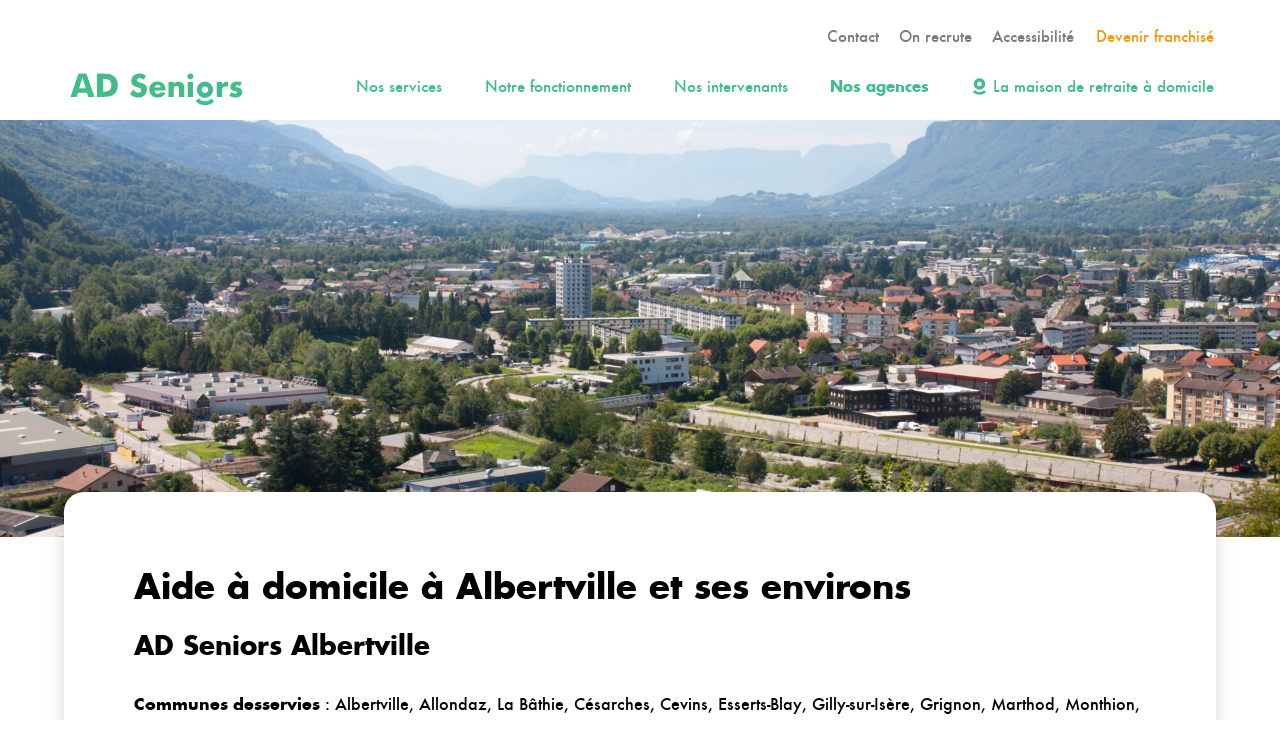

--- FILE ---
content_type: text/html; charset=UTF-8
request_url: https://www.adseniors.com/agence/adomicil-seniors-73/
body_size: 18756
content:
<!DOCTYPE html>
<html class="has-navbar-fixed-top" lang="fr-FR" prefix="og: https://ogp.me/ns#">
<head>

<meta charset="UTF-8">
<meta name="viewport" content="width=device-width, initial-scale=1">
<title>Aide à domicile à Albertville - Adomicil Seniors 73</title>
<script type="application/ld+json">
{
  "@context": "https://schema.org",
  "@type": "Organization",
  "url": "https://adseniors.com/",
  "logo": "https://adseniors.com/wp-content/uploads/2021/11/AD-Seniors_Logo.svg"
}
</script>
<link rel="stylesheet" href="https://use.typekit.net/zfi5lln.css?family=Futura:wght@100&display=swap">
<link rel="stylesheet" type="text/css" media="all" href="https://www.adseniors.com/wp-content/themes/theme-ad-seniors/style.css" />
<script>
window.axeptioSettings = {
  clientId: "6059faaf42ae7e22bf63be1b",
  cookiesVersion: "adseniors-base",
};
 
(function(d, s) {
  var t = d.getElementsByTagName(s)[0], e = d.createElement(s);
  e.async = true; e.src = "//static.axept.io/sdk.js";
  t.parentNode.insertBefore(e, t);
})(document, "script");
</script>
<link rel="stylesheet" href="https://www.adseniors.com/wp-content/themes/theme-ad-seniors/access-config.css">
<link rel="stylesheet" href="https://www.adseniors.com/wp-content/themes/theme-ad-seniors/access-renfor.css">
<script defer src="https://use.fontawesome.com/releases/v5.1.0/js/all.js"></script>
<script src="https://www.adseniors.com/wp-content/themes/theme-ad-seniors/AccessConfig.js" type="text/javascript"></script>

<!-- Google Tag Manager for WordPress by gtm4wp.com -->
<script data-cfasync="false" data-pagespeed-no-defer>
	var gtm4wp_datalayer_name = "dataLayer";
	var dataLayer = dataLayer || [];
</script>
<!-- End Google Tag Manager for WordPress by gtm4wp.com -->
<!-- Optimisation des moteurs de recherche par Rank Math - https://rankmath.com/ -->
<meta name="description" content="À Albertville et ses communes voisines, faîtes appel à nos services d&#039;aide à domicile pour personnes âgées ou handicapées ! Professionnalisme et bienveillance."/>
<meta name="robots" content="follow, index, max-snippet:-1, max-video-preview:-1, max-image-preview:large"/>
<link rel="canonical" href="https://www.adseniors.com/agence/adomicil-seniors-73/" />
<meta property="og:locale" content="fr_FR" />
<meta property="og:type" content="article" />
<meta property="og:title" content="Aide à domicile à Albertville - Adomicil Seniors 73" />
<meta property="og:description" content="À Albertville et ses communes voisines, faîtes appel à nos services d&#039;aide à domicile pour personnes âgées ou handicapées ! Professionnalisme et bienveillance." />
<meta property="og:url" content="https://www.adseniors.com/agence/adomicil-seniors-73/" />
<meta property="og:site_name" content="AD Seniors" />
<meta property="og:updated_time" content="2026-01-05T10:14:30+01:00" />
<meta property="og:image" content="https://www.adseniors.com/wp-content/uploads/2021/12/Rt_kMhpA.jpeg" />
<meta property="og:image:secure_url" content="https://www.adseniors.com/wp-content/uploads/2021/12/Rt_kMhpA.jpeg" />
<meta property="og:image:width" content="2000" />
<meta property="og:image:height" content="1334" />
<meta property="og:image:alt" content="Aide à domicile à Albertville" />
<meta property="og:image:type" content="image/jpeg" />
<meta name="twitter:card" content="summary_large_image" />
<meta name="twitter:title" content="Aide à domicile à Albertville - Adomicil Seniors 73" />
<meta name="twitter:description" content="À Albertville et ses communes voisines, faîtes appel à nos services d&#039;aide à domicile pour personnes âgées ou handicapées ! Professionnalisme et bienveillance." />
<meta name="twitter:image" content="https://www.adseniors.com/wp-content/uploads/2021/12/Rt_kMhpA.jpeg" />
<script type="application/ld+json" class="rank-math-schema">{"@context":"https://schema.org","@graph":[{"@type":"BreadcrumbList","@id":"https://www.adseniors.com/agence/adomicil-seniors-73/#breadcrumb","itemListElement":[{"@type":"ListItem","position":"1","item":{"@id":"https://www.adseniors.com","name":"Accueil"}},{"@type":"ListItem","position":"2","item":{"@id":"https://www.adseniors.com/agence/","name":"Agences"}},{"@type":"ListItem","position":"3","item":{"@id":"https://www.adseniors.com/agence/adomicil-seniors-73/","name":"Adomicil Seniors 73"}}]}]}</script>
<!-- /Extension Rank Math WordPress SEO -->

<link rel='dns-prefetch' href='//unpkg.com' />
<link href='https://fonts.gstatic.com' crossorigin rel='preconnect' />
<link rel="alternate" title="oEmbed (JSON)" type="application/json+oembed" href="https://www.adseniors.com/wp-json/oembed/1.0/embed?url=https%3A%2F%2Fwww.adseniors.com%2Fagence%2Fadomicil-seniors-73%2F" />
<link rel="alternate" title="oEmbed (XML)" type="text/xml+oembed" href="https://www.adseniors.com/wp-json/oembed/1.0/embed?url=https%3A%2F%2Fwww.adseniors.com%2Fagence%2Fadomicil-seniors-73%2F&#038;format=xml" />
<style id='wp-img-auto-sizes-contain-inline-css' type='text/css'>
img:is([sizes=auto i],[sizes^="auto," i]){contain-intrinsic-size:3000px 1500px}
/*# sourceURL=wp-img-auto-sizes-contain-inline-css */
</style>
<style id='wp-block-library-inline-css' type='text/css'>
:root{--wp-block-synced-color:#7a00df;--wp-block-synced-color--rgb:122,0,223;--wp-bound-block-color:var(--wp-block-synced-color);--wp-editor-canvas-background:#ddd;--wp-admin-theme-color:#007cba;--wp-admin-theme-color--rgb:0,124,186;--wp-admin-theme-color-darker-10:#006ba1;--wp-admin-theme-color-darker-10--rgb:0,107,160.5;--wp-admin-theme-color-darker-20:#005a87;--wp-admin-theme-color-darker-20--rgb:0,90,135;--wp-admin-border-width-focus:2px}@media (min-resolution:192dpi){:root{--wp-admin-border-width-focus:1.5px}}.wp-element-button{cursor:pointer}:root .has-very-light-gray-background-color{background-color:#eee}:root .has-very-dark-gray-background-color{background-color:#313131}:root .has-very-light-gray-color{color:#eee}:root .has-very-dark-gray-color{color:#313131}:root .has-vivid-green-cyan-to-vivid-cyan-blue-gradient-background{background:linear-gradient(135deg,#00d084,#0693e3)}:root .has-purple-crush-gradient-background{background:linear-gradient(135deg,#34e2e4,#4721fb 50%,#ab1dfe)}:root .has-hazy-dawn-gradient-background{background:linear-gradient(135deg,#faaca8,#dad0ec)}:root .has-subdued-olive-gradient-background{background:linear-gradient(135deg,#fafae1,#67a671)}:root .has-atomic-cream-gradient-background{background:linear-gradient(135deg,#fdd79a,#004a59)}:root .has-nightshade-gradient-background{background:linear-gradient(135deg,#330968,#31cdcf)}:root .has-midnight-gradient-background{background:linear-gradient(135deg,#020381,#2874fc)}:root{--wp--preset--font-size--normal:16px;--wp--preset--font-size--huge:42px}.has-regular-font-size{font-size:1em}.has-larger-font-size{font-size:2.625em}.has-normal-font-size{font-size:var(--wp--preset--font-size--normal)}.has-huge-font-size{font-size:var(--wp--preset--font-size--huge)}.has-text-align-center{text-align:center}.has-text-align-left{text-align:left}.has-text-align-right{text-align:right}.has-fit-text{white-space:nowrap!important}#end-resizable-editor-section{display:none}.aligncenter{clear:both}.items-justified-left{justify-content:flex-start}.items-justified-center{justify-content:center}.items-justified-right{justify-content:flex-end}.items-justified-space-between{justify-content:space-between}.screen-reader-text{border:0;clip-path:inset(50%);height:1px;margin:-1px;overflow:hidden;padding:0;position:absolute;width:1px;word-wrap:normal!important}.screen-reader-text:focus{background-color:#ddd;clip-path:none;color:#444;display:block;font-size:1em;height:auto;left:5px;line-height:normal;padding:15px 23px 14px;text-decoration:none;top:5px;width:auto;z-index:100000}html :where(.has-border-color){border-style:solid}html :where([style*=border-top-color]){border-top-style:solid}html :where([style*=border-right-color]){border-right-style:solid}html :where([style*=border-bottom-color]){border-bottom-style:solid}html :where([style*=border-left-color]){border-left-style:solid}html :where([style*=border-width]){border-style:solid}html :where([style*=border-top-width]){border-top-style:solid}html :where([style*=border-right-width]){border-right-style:solid}html :where([style*=border-bottom-width]){border-bottom-style:solid}html :where([style*=border-left-width]){border-left-style:solid}html :where(img[class*=wp-image-]){height:auto;max-width:100%}:where(figure){margin:0 0 1em}html :where(.is-position-sticky){--wp-admin--admin-bar--position-offset:var(--wp-admin--admin-bar--height,0px)}@media screen and (max-width:600px){html :where(.is-position-sticky){--wp-admin--admin-bar--position-offset:0px}}

/*# sourceURL=wp-block-library-inline-css */
</style><style id='wp-block-button-inline-css' type='text/css'>
.wp-block-button__link{align-content:center;box-sizing:border-box;cursor:pointer;display:inline-block;height:100%;text-align:center;word-break:break-word}.wp-block-button__link.aligncenter{text-align:center}.wp-block-button__link.alignright{text-align:right}:where(.wp-block-button__link){border-radius:9999px;box-shadow:none;padding:calc(.667em + 2px) calc(1.333em + 2px);text-decoration:none}.wp-block-button[style*=text-decoration] .wp-block-button__link{text-decoration:inherit}.wp-block-buttons>.wp-block-button.has-custom-width{max-width:none}.wp-block-buttons>.wp-block-button.has-custom-width .wp-block-button__link{width:100%}.wp-block-buttons>.wp-block-button.has-custom-font-size .wp-block-button__link{font-size:inherit}.wp-block-buttons>.wp-block-button.wp-block-button__width-25{width:calc(25% - var(--wp--style--block-gap, .5em)*.75)}.wp-block-buttons>.wp-block-button.wp-block-button__width-50{width:calc(50% - var(--wp--style--block-gap, .5em)*.5)}.wp-block-buttons>.wp-block-button.wp-block-button__width-75{width:calc(75% - var(--wp--style--block-gap, .5em)*.25)}.wp-block-buttons>.wp-block-button.wp-block-button__width-100{flex-basis:100%;width:100%}.wp-block-buttons.is-vertical>.wp-block-button.wp-block-button__width-25{width:25%}.wp-block-buttons.is-vertical>.wp-block-button.wp-block-button__width-50{width:50%}.wp-block-buttons.is-vertical>.wp-block-button.wp-block-button__width-75{width:75%}.wp-block-button.is-style-squared,.wp-block-button__link.wp-block-button.is-style-squared{border-radius:0}.wp-block-button.no-border-radius,.wp-block-button__link.no-border-radius{border-radius:0!important}:root :where(.wp-block-button .wp-block-button__link.is-style-outline),:root :where(.wp-block-button.is-style-outline>.wp-block-button__link){border:2px solid;padding:.667em 1.333em}:root :where(.wp-block-button .wp-block-button__link.is-style-outline:not(.has-text-color)),:root :where(.wp-block-button.is-style-outline>.wp-block-button__link:not(.has-text-color)){color:currentColor}:root :where(.wp-block-button .wp-block-button__link.is-style-outline:not(.has-background)),:root :where(.wp-block-button.is-style-outline>.wp-block-button__link:not(.has-background)){background-color:initial;background-image:none}
/*# sourceURL=https://www.adseniors.com/wp-includes/blocks/button/style.min.css */
</style>
<style id='wp-block-heading-inline-css' type='text/css'>
h1:where(.wp-block-heading).has-background,h2:where(.wp-block-heading).has-background,h3:where(.wp-block-heading).has-background,h4:where(.wp-block-heading).has-background,h5:where(.wp-block-heading).has-background,h6:where(.wp-block-heading).has-background{padding:1.25em 2.375em}h1.has-text-align-left[style*=writing-mode]:where([style*=vertical-lr]),h1.has-text-align-right[style*=writing-mode]:where([style*=vertical-rl]),h2.has-text-align-left[style*=writing-mode]:where([style*=vertical-lr]),h2.has-text-align-right[style*=writing-mode]:where([style*=vertical-rl]),h3.has-text-align-left[style*=writing-mode]:where([style*=vertical-lr]),h3.has-text-align-right[style*=writing-mode]:where([style*=vertical-rl]),h4.has-text-align-left[style*=writing-mode]:where([style*=vertical-lr]),h4.has-text-align-right[style*=writing-mode]:where([style*=vertical-rl]),h5.has-text-align-left[style*=writing-mode]:where([style*=vertical-lr]),h5.has-text-align-right[style*=writing-mode]:where([style*=vertical-rl]),h6.has-text-align-left[style*=writing-mode]:where([style*=vertical-lr]),h6.has-text-align-right[style*=writing-mode]:where([style*=vertical-rl]){rotate:180deg}
/*# sourceURL=https://www.adseniors.com/wp-includes/blocks/heading/style.min.css */
</style>
<style id='wp-block-image-inline-css' type='text/css'>
.wp-block-image>a,.wp-block-image>figure>a{display:inline-block}.wp-block-image img{box-sizing:border-box;height:auto;max-width:100%;vertical-align:bottom}@media not (prefers-reduced-motion){.wp-block-image img.hide{visibility:hidden}.wp-block-image img.show{animation:show-content-image .4s}}.wp-block-image[style*=border-radius] img,.wp-block-image[style*=border-radius]>a{border-radius:inherit}.wp-block-image.has-custom-border img{box-sizing:border-box}.wp-block-image.aligncenter{text-align:center}.wp-block-image.alignfull>a,.wp-block-image.alignwide>a{width:100%}.wp-block-image.alignfull img,.wp-block-image.alignwide img{height:auto;width:100%}.wp-block-image .aligncenter,.wp-block-image .alignleft,.wp-block-image .alignright,.wp-block-image.aligncenter,.wp-block-image.alignleft,.wp-block-image.alignright{display:table}.wp-block-image .aligncenter>figcaption,.wp-block-image .alignleft>figcaption,.wp-block-image .alignright>figcaption,.wp-block-image.aligncenter>figcaption,.wp-block-image.alignleft>figcaption,.wp-block-image.alignright>figcaption{caption-side:bottom;display:table-caption}.wp-block-image .alignleft{float:left;margin:.5em 1em .5em 0}.wp-block-image .alignright{float:right;margin:.5em 0 .5em 1em}.wp-block-image .aligncenter{margin-left:auto;margin-right:auto}.wp-block-image :where(figcaption){margin-bottom:1em;margin-top:.5em}.wp-block-image.is-style-circle-mask img{border-radius:9999px}@supports ((-webkit-mask-image:none) or (mask-image:none)) or (-webkit-mask-image:none){.wp-block-image.is-style-circle-mask img{border-radius:0;-webkit-mask-image:url('data:image/svg+xml;utf8,<svg viewBox="0 0 100 100" xmlns="http://www.w3.org/2000/svg"><circle cx="50" cy="50" r="50"/></svg>');mask-image:url('data:image/svg+xml;utf8,<svg viewBox="0 0 100 100" xmlns="http://www.w3.org/2000/svg"><circle cx="50" cy="50" r="50"/></svg>');mask-mode:alpha;-webkit-mask-position:center;mask-position:center;-webkit-mask-repeat:no-repeat;mask-repeat:no-repeat;-webkit-mask-size:contain;mask-size:contain}}:root :where(.wp-block-image.is-style-rounded img,.wp-block-image .is-style-rounded img){border-radius:9999px}.wp-block-image figure{margin:0}.wp-lightbox-container{display:flex;flex-direction:column;position:relative}.wp-lightbox-container img{cursor:zoom-in}.wp-lightbox-container img:hover+button{opacity:1}.wp-lightbox-container button{align-items:center;backdrop-filter:blur(16px) saturate(180%);background-color:#5a5a5a40;border:none;border-radius:4px;cursor:zoom-in;display:flex;height:20px;justify-content:center;opacity:0;padding:0;position:absolute;right:16px;text-align:center;top:16px;width:20px;z-index:100}@media not (prefers-reduced-motion){.wp-lightbox-container button{transition:opacity .2s ease}}.wp-lightbox-container button:focus-visible{outline:3px auto #5a5a5a40;outline:3px auto -webkit-focus-ring-color;outline-offset:3px}.wp-lightbox-container button:hover{cursor:pointer;opacity:1}.wp-lightbox-container button:focus{opacity:1}.wp-lightbox-container button:focus,.wp-lightbox-container button:hover,.wp-lightbox-container button:not(:hover):not(:active):not(.has-background){background-color:#5a5a5a40;border:none}.wp-lightbox-overlay{box-sizing:border-box;cursor:zoom-out;height:100vh;left:0;overflow:hidden;position:fixed;top:0;visibility:hidden;width:100%;z-index:100000}.wp-lightbox-overlay .close-button{align-items:center;cursor:pointer;display:flex;justify-content:center;min-height:40px;min-width:40px;padding:0;position:absolute;right:calc(env(safe-area-inset-right) + 16px);top:calc(env(safe-area-inset-top) + 16px);z-index:5000000}.wp-lightbox-overlay .close-button:focus,.wp-lightbox-overlay .close-button:hover,.wp-lightbox-overlay .close-button:not(:hover):not(:active):not(.has-background){background:none;border:none}.wp-lightbox-overlay .lightbox-image-container{height:var(--wp--lightbox-container-height);left:50%;overflow:hidden;position:absolute;top:50%;transform:translate(-50%,-50%);transform-origin:top left;width:var(--wp--lightbox-container-width);z-index:9999999999}.wp-lightbox-overlay .wp-block-image{align-items:center;box-sizing:border-box;display:flex;height:100%;justify-content:center;margin:0;position:relative;transform-origin:0 0;width:100%;z-index:3000000}.wp-lightbox-overlay .wp-block-image img{height:var(--wp--lightbox-image-height);min-height:var(--wp--lightbox-image-height);min-width:var(--wp--lightbox-image-width);width:var(--wp--lightbox-image-width)}.wp-lightbox-overlay .wp-block-image figcaption{display:none}.wp-lightbox-overlay button{background:none;border:none}.wp-lightbox-overlay .scrim{background-color:#fff;height:100%;opacity:.9;position:absolute;width:100%;z-index:2000000}.wp-lightbox-overlay.active{visibility:visible}@media not (prefers-reduced-motion){.wp-lightbox-overlay.active{animation:turn-on-visibility .25s both}.wp-lightbox-overlay.active img{animation:turn-on-visibility .35s both}.wp-lightbox-overlay.show-closing-animation:not(.active){animation:turn-off-visibility .35s both}.wp-lightbox-overlay.show-closing-animation:not(.active) img{animation:turn-off-visibility .25s both}.wp-lightbox-overlay.zoom.active{animation:none;opacity:1;visibility:visible}.wp-lightbox-overlay.zoom.active .lightbox-image-container{animation:lightbox-zoom-in .4s}.wp-lightbox-overlay.zoom.active .lightbox-image-container img{animation:none}.wp-lightbox-overlay.zoom.active .scrim{animation:turn-on-visibility .4s forwards}.wp-lightbox-overlay.zoom.show-closing-animation:not(.active){animation:none}.wp-lightbox-overlay.zoom.show-closing-animation:not(.active) .lightbox-image-container{animation:lightbox-zoom-out .4s}.wp-lightbox-overlay.zoom.show-closing-animation:not(.active) .lightbox-image-container img{animation:none}.wp-lightbox-overlay.zoom.show-closing-animation:not(.active) .scrim{animation:turn-off-visibility .4s forwards}}@keyframes show-content-image{0%{visibility:hidden}99%{visibility:hidden}to{visibility:visible}}@keyframes turn-on-visibility{0%{opacity:0}to{opacity:1}}@keyframes turn-off-visibility{0%{opacity:1;visibility:visible}99%{opacity:0;visibility:visible}to{opacity:0;visibility:hidden}}@keyframes lightbox-zoom-in{0%{transform:translate(calc((-100vw + var(--wp--lightbox-scrollbar-width))/2 + var(--wp--lightbox-initial-left-position)),calc(-50vh + var(--wp--lightbox-initial-top-position))) scale(var(--wp--lightbox-scale))}to{transform:translate(-50%,-50%) scale(1)}}@keyframes lightbox-zoom-out{0%{transform:translate(-50%,-50%) scale(1);visibility:visible}99%{visibility:visible}to{transform:translate(calc((-100vw + var(--wp--lightbox-scrollbar-width))/2 + var(--wp--lightbox-initial-left-position)),calc(-50vh + var(--wp--lightbox-initial-top-position))) scale(var(--wp--lightbox-scale));visibility:hidden}}
/*# sourceURL=https://www.adseniors.com/wp-includes/blocks/image/style.min.css */
</style>
<style id='wp-block-list-inline-css' type='text/css'>
ol,ul{box-sizing:border-box}:root :where(.wp-block-list.has-background){padding:1.25em 2.375em}
/*# sourceURL=https://www.adseniors.com/wp-includes/blocks/list/style.min.css */
</style>
<style id='wp-block-buttons-inline-css' type='text/css'>
.wp-block-buttons{box-sizing:border-box}.wp-block-buttons.is-vertical{flex-direction:column}.wp-block-buttons.is-vertical>.wp-block-button:last-child{margin-bottom:0}.wp-block-buttons>.wp-block-button{display:inline-block;margin:0}.wp-block-buttons.is-content-justification-left{justify-content:flex-start}.wp-block-buttons.is-content-justification-left.is-vertical{align-items:flex-start}.wp-block-buttons.is-content-justification-center{justify-content:center}.wp-block-buttons.is-content-justification-center.is-vertical{align-items:center}.wp-block-buttons.is-content-justification-right{justify-content:flex-end}.wp-block-buttons.is-content-justification-right.is-vertical{align-items:flex-end}.wp-block-buttons.is-content-justification-space-between{justify-content:space-between}.wp-block-buttons.aligncenter{text-align:center}.wp-block-buttons:not(.is-content-justification-space-between,.is-content-justification-right,.is-content-justification-left,.is-content-justification-center) .wp-block-button.aligncenter{margin-left:auto;margin-right:auto;width:100%}.wp-block-buttons[style*=text-decoration] .wp-block-button,.wp-block-buttons[style*=text-decoration] .wp-block-button__link{text-decoration:inherit}.wp-block-buttons.has-custom-font-size .wp-block-button__link{font-size:inherit}.wp-block-buttons .wp-block-button__link{width:100%}.wp-block-button.aligncenter{text-align:center}
/*# sourceURL=https://www.adseniors.com/wp-includes/blocks/buttons/style.min.css */
</style>
<style id='wp-block-columns-inline-css' type='text/css'>
.wp-block-columns{box-sizing:border-box;display:flex;flex-wrap:wrap!important}@media (min-width:782px){.wp-block-columns{flex-wrap:nowrap!important}}.wp-block-columns{align-items:normal!important}.wp-block-columns.are-vertically-aligned-top{align-items:flex-start}.wp-block-columns.are-vertically-aligned-center{align-items:center}.wp-block-columns.are-vertically-aligned-bottom{align-items:flex-end}@media (max-width:781px){.wp-block-columns:not(.is-not-stacked-on-mobile)>.wp-block-column{flex-basis:100%!important}}@media (min-width:782px){.wp-block-columns:not(.is-not-stacked-on-mobile)>.wp-block-column{flex-basis:0;flex-grow:1}.wp-block-columns:not(.is-not-stacked-on-mobile)>.wp-block-column[style*=flex-basis]{flex-grow:0}}.wp-block-columns.is-not-stacked-on-mobile{flex-wrap:nowrap!important}.wp-block-columns.is-not-stacked-on-mobile>.wp-block-column{flex-basis:0;flex-grow:1}.wp-block-columns.is-not-stacked-on-mobile>.wp-block-column[style*=flex-basis]{flex-grow:0}:where(.wp-block-columns){margin-bottom:1.75em}:where(.wp-block-columns.has-background){padding:1.25em 2.375em}.wp-block-column{flex-grow:1;min-width:0;overflow-wrap:break-word;word-break:break-word}.wp-block-column.is-vertically-aligned-top{align-self:flex-start}.wp-block-column.is-vertically-aligned-center{align-self:center}.wp-block-column.is-vertically-aligned-bottom{align-self:flex-end}.wp-block-column.is-vertically-aligned-stretch{align-self:stretch}.wp-block-column.is-vertically-aligned-bottom,.wp-block-column.is-vertically-aligned-center,.wp-block-column.is-vertically-aligned-top{width:100%}
/*# sourceURL=https://www.adseniors.com/wp-includes/blocks/columns/style.min.css */
</style>
<style id='wp-block-group-inline-css' type='text/css'>
.wp-block-group{box-sizing:border-box}:where(.wp-block-group.wp-block-group-is-layout-constrained){position:relative}
/*# sourceURL=https://www.adseniors.com/wp-includes/blocks/group/style.min.css */
</style>
<style id='wp-block-paragraph-inline-css' type='text/css'>
.is-small-text{font-size:.875em}.is-regular-text{font-size:1em}.is-large-text{font-size:2.25em}.is-larger-text{font-size:3em}.has-drop-cap:not(:focus):first-letter{float:left;font-size:8.4em;font-style:normal;font-weight:100;line-height:.68;margin:.05em .1em 0 0;text-transform:uppercase}body.rtl .has-drop-cap:not(:focus):first-letter{float:none;margin-left:.1em}p.has-drop-cap.has-background{overflow:hidden}:root :where(p.has-background){padding:1.25em 2.375em}:where(p.has-text-color:not(.has-link-color)) a{color:inherit}p.has-text-align-left[style*="writing-mode:vertical-lr"],p.has-text-align-right[style*="writing-mode:vertical-rl"]{rotate:180deg}
/*# sourceURL=https://www.adseniors.com/wp-includes/blocks/paragraph/style.min.css */
</style>
<style id='wp-block-spacer-inline-css' type='text/css'>
.wp-block-spacer{clear:both}
/*# sourceURL=https://www.adseniors.com/wp-includes/blocks/spacer/style.min.css */
</style>
<style id='global-styles-inline-css' type='text/css'>
:root{--wp--preset--aspect-ratio--square: 1;--wp--preset--aspect-ratio--4-3: 4/3;--wp--preset--aspect-ratio--3-4: 3/4;--wp--preset--aspect-ratio--3-2: 3/2;--wp--preset--aspect-ratio--2-3: 2/3;--wp--preset--aspect-ratio--16-9: 16/9;--wp--preset--aspect-ratio--9-16: 9/16;--wp--preset--color--black: #000000;--wp--preset--color--cyan-bluish-gray: #abb8c3;--wp--preset--color--white: #ffffff;--wp--preset--color--pale-pink: #f78da7;--wp--preset--color--vivid-red: #cf2e2e;--wp--preset--color--luminous-vivid-orange: #ff6900;--wp--preset--color--luminous-vivid-amber: #fcb900;--wp--preset--color--light-green-cyan: #7bdcb5;--wp--preset--color--vivid-green-cyan: #00d084;--wp--preset--color--pale-cyan-blue: #8ed1fc;--wp--preset--color--vivid-cyan-blue: #0693e3;--wp--preset--color--vivid-purple: #9b51e0;--wp--preset--gradient--vivid-cyan-blue-to-vivid-purple: linear-gradient(135deg,rgb(6,147,227) 0%,rgb(155,81,224) 100%);--wp--preset--gradient--light-green-cyan-to-vivid-green-cyan: linear-gradient(135deg,rgb(122,220,180) 0%,rgb(0,208,130) 100%);--wp--preset--gradient--luminous-vivid-amber-to-luminous-vivid-orange: linear-gradient(135deg,rgb(252,185,0) 0%,rgb(255,105,0) 100%);--wp--preset--gradient--luminous-vivid-orange-to-vivid-red: linear-gradient(135deg,rgb(255,105,0) 0%,rgb(207,46,46) 100%);--wp--preset--gradient--very-light-gray-to-cyan-bluish-gray: linear-gradient(135deg,rgb(238,238,238) 0%,rgb(169,184,195) 100%);--wp--preset--gradient--cool-to-warm-spectrum: linear-gradient(135deg,rgb(74,234,220) 0%,rgb(151,120,209) 20%,rgb(207,42,186) 40%,rgb(238,44,130) 60%,rgb(251,105,98) 80%,rgb(254,248,76) 100%);--wp--preset--gradient--blush-light-purple: linear-gradient(135deg,rgb(255,206,236) 0%,rgb(152,150,240) 100%);--wp--preset--gradient--blush-bordeaux: linear-gradient(135deg,rgb(254,205,165) 0%,rgb(254,45,45) 50%,rgb(107,0,62) 100%);--wp--preset--gradient--luminous-dusk: linear-gradient(135deg,rgb(255,203,112) 0%,rgb(199,81,192) 50%,rgb(65,88,208) 100%);--wp--preset--gradient--pale-ocean: linear-gradient(135deg,rgb(255,245,203) 0%,rgb(182,227,212) 50%,rgb(51,167,181) 100%);--wp--preset--gradient--electric-grass: linear-gradient(135deg,rgb(202,248,128) 0%,rgb(113,206,126) 100%);--wp--preset--gradient--midnight: linear-gradient(135deg,rgb(2,3,129) 0%,rgb(40,116,252) 100%);--wp--preset--font-size--small: 13px;--wp--preset--font-size--medium: 20px;--wp--preset--font-size--large: 36px;--wp--preset--font-size--x-large: 42px;--wp--preset--spacing--20: 0.44rem;--wp--preset--spacing--30: 0.67rem;--wp--preset--spacing--40: 1rem;--wp--preset--spacing--50: 1.5rem;--wp--preset--spacing--60: 2.25rem;--wp--preset--spacing--70: 3.38rem;--wp--preset--spacing--80: 5.06rem;--wp--preset--shadow--natural: 6px 6px 9px rgba(0, 0, 0, 0.2);--wp--preset--shadow--deep: 12px 12px 50px rgba(0, 0, 0, 0.4);--wp--preset--shadow--sharp: 6px 6px 0px rgba(0, 0, 0, 0.2);--wp--preset--shadow--outlined: 6px 6px 0px -3px rgb(255, 255, 255), 6px 6px rgb(0, 0, 0);--wp--preset--shadow--crisp: 6px 6px 0px rgb(0, 0, 0);}:where(.is-layout-flex){gap: 0.5em;}:where(.is-layout-grid){gap: 0.5em;}body .is-layout-flex{display: flex;}.is-layout-flex{flex-wrap: wrap;align-items: center;}.is-layout-flex > :is(*, div){margin: 0;}body .is-layout-grid{display: grid;}.is-layout-grid > :is(*, div){margin: 0;}:where(.wp-block-columns.is-layout-flex){gap: 2em;}:where(.wp-block-columns.is-layout-grid){gap: 2em;}:where(.wp-block-post-template.is-layout-flex){gap: 1.25em;}:where(.wp-block-post-template.is-layout-grid){gap: 1.25em;}.has-black-color{color: var(--wp--preset--color--black) !important;}.has-cyan-bluish-gray-color{color: var(--wp--preset--color--cyan-bluish-gray) !important;}.has-white-color{color: var(--wp--preset--color--white) !important;}.has-pale-pink-color{color: var(--wp--preset--color--pale-pink) !important;}.has-vivid-red-color{color: var(--wp--preset--color--vivid-red) !important;}.has-luminous-vivid-orange-color{color: var(--wp--preset--color--luminous-vivid-orange) !important;}.has-luminous-vivid-amber-color{color: var(--wp--preset--color--luminous-vivid-amber) !important;}.has-light-green-cyan-color{color: var(--wp--preset--color--light-green-cyan) !important;}.has-vivid-green-cyan-color{color: var(--wp--preset--color--vivid-green-cyan) !important;}.has-pale-cyan-blue-color{color: var(--wp--preset--color--pale-cyan-blue) !important;}.has-vivid-cyan-blue-color{color: var(--wp--preset--color--vivid-cyan-blue) !important;}.has-vivid-purple-color{color: var(--wp--preset--color--vivid-purple) !important;}.has-black-background-color{background-color: var(--wp--preset--color--black) !important;}.has-cyan-bluish-gray-background-color{background-color: var(--wp--preset--color--cyan-bluish-gray) !important;}.has-white-background-color{background-color: var(--wp--preset--color--white) !important;}.has-pale-pink-background-color{background-color: var(--wp--preset--color--pale-pink) !important;}.has-vivid-red-background-color{background-color: var(--wp--preset--color--vivid-red) !important;}.has-luminous-vivid-orange-background-color{background-color: var(--wp--preset--color--luminous-vivid-orange) !important;}.has-luminous-vivid-amber-background-color{background-color: var(--wp--preset--color--luminous-vivid-amber) !important;}.has-light-green-cyan-background-color{background-color: var(--wp--preset--color--light-green-cyan) !important;}.has-vivid-green-cyan-background-color{background-color: var(--wp--preset--color--vivid-green-cyan) !important;}.has-pale-cyan-blue-background-color{background-color: var(--wp--preset--color--pale-cyan-blue) !important;}.has-vivid-cyan-blue-background-color{background-color: var(--wp--preset--color--vivid-cyan-blue) !important;}.has-vivid-purple-background-color{background-color: var(--wp--preset--color--vivid-purple) !important;}.has-black-border-color{border-color: var(--wp--preset--color--black) !important;}.has-cyan-bluish-gray-border-color{border-color: var(--wp--preset--color--cyan-bluish-gray) !important;}.has-white-border-color{border-color: var(--wp--preset--color--white) !important;}.has-pale-pink-border-color{border-color: var(--wp--preset--color--pale-pink) !important;}.has-vivid-red-border-color{border-color: var(--wp--preset--color--vivid-red) !important;}.has-luminous-vivid-orange-border-color{border-color: var(--wp--preset--color--luminous-vivid-orange) !important;}.has-luminous-vivid-amber-border-color{border-color: var(--wp--preset--color--luminous-vivid-amber) !important;}.has-light-green-cyan-border-color{border-color: var(--wp--preset--color--light-green-cyan) !important;}.has-vivid-green-cyan-border-color{border-color: var(--wp--preset--color--vivid-green-cyan) !important;}.has-pale-cyan-blue-border-color{border-color: var(--wp--preset--color--pale-cyan-blue) !important;}.has-vivid-cyan-blue-border-color{border-color: var(--wp--preset--color--vivid-cyan-blue) !important;}.has-vivid-purple-border-color{border-color: var(--wp--preset--color--vivid-purple) !important;}.has-vivid-cyan-blue-to-vivid-purple-gradient-background{background: var(--wp--preset--gradient--vivid-cyan-blue-to-vivid-purple) !important;}.has-light-green-cyan-to-vivid-green-cyan-gradient-background{background: var(--wp--preset--gradient--light-green-cyan-to-vivid-green-cyan) !important;}.has-luminous-vivid-amber-to-luminous-vivid-orange-gradient-background{background: var(--wp--preset--gradient--luminous-vivid-amber-to-luminous-vivid-orange) !important;}.has-luminous-vivid-orange-to-vivid-red-gradient-background{background: var(--wp--preset--gradient--luminous-vivid-orange-to-vivid-red) !important;}.has-very-light-gray-to-cyan-bluish-gray-gradient-background{background: var(--wp--preset--gradient--very-light-gray-to-cyan-bluish-gray) !important;}.has-cool-to-warm-spectrum-gradient-background{background: var(--wp--preset--gradient--cool-to-warm-spectrum) !important;}.has-blush-light-purple-gradient-background{background: var(--wp--preset--gradient--blush-light-purple) !important;}.has-blush-bordeaux-gradient-background{background: var(--wp--preset--gradient--blush-bordeaux) !important;}.has-luminous-dusk-gradient-background{background: var(--wp--preset--gradient--luminous-dusk) !important;}.has-pale-ocean-gradient-background{background: var(--wp--preset--gradient--pale-ocean) !important;}.has-electric-grass-gradient-background{background: var(--wp--preset--gradient--electric-grass) !important;}.has-midnight-gradient-background{background: var(--wp--preset--gradient--midnight) !important;}.has-small-font-size{font-size: var(--wp--preset--font-size--small) !important;}.has-medium-font-size{font-size: var(--wp--preset--font-size--medium) !important;}.has-large-font-size{font-size: var(--wp--preset--font-size--large) !important;}.has-x-large-font-size{font-size: var(--wp--preset--font-size--x-large) !important;}
:where(.wp-block-columns.is-layout-flex){gap: 2em;}:where(.wp-block-columns.is-layout-grid){gap: 2em;}
/*# sourceURL=global-styles-inline-css */
</style>
<style id='core-block-supports-inline-css' type='text/css'>
.wp-container-core-columns-is-layout-9d6595d7{flex-wrap:nowrap;}
/*# sourceURL=core-block-supports-inline-css */
</style>

<style id='classic-theme-styles-inline-css' type='text/css'>
/*! This file is auto-generated */
.wp-block-button__link{color:#fff;background-color:#32373c;border-radius:9999px;box-shadow:none;text-decoration:none;padding:calc(.667em + 2px) calc(1.333em + 2px);font-size:1.125em}.wp-block-file__button{background:#32373c;color:#fff;text-decoration:none}
/*# sourceURL=/wp-includes/css/classic-themes.min.css */
</style>
<link rel='stylesheet' id='sibgp_theme_general-css' href='https://www.adseniors.com/wp-content/plugins/beauty-gravity-pro/assets/css/themes/BG_pro_themes_general.css?ver=2.0.0' type='text/css' media='all' />
<link rel='stylesheet' id='pro_animation_style-css' href='https://www.adseniors.com/wp-content/plugins/beauty-gravity-pro/assets/css/bg-animations-pro.css?ver=2.0.0' type='text/css' media='all' />
<link rel='stylesheet' id='pro_range_style-css' href='https://www.adseniors.com/wp-content/plugins/beauty-gravity-pro/assets/css/SIBG_Range_Style.css?ver=2.0.0' type='text/css' media='all' />
<link rel='stylesheet' id='leaflet-css-css' href='https://unpkg.com/leaflet@1.7.1/dist/leaflet.css?ver=b78813013451ce4553957fa373352ea8' type='text/css' media='all' />
<script type="text/javascript" src="https://www.adseniors.com/wp-content/plugins/beauty-gravity-pro/assets/js/SIBG_Range.js?ver=2.0.0" id="sibg_range-js"></script>
<script type="text/javascript" src="https://www.adseniors.com/wp-includes/js/jquery/jquery.min.js?ver=3.7.1" id="jquery-core-js"></script>
<script type="text/javascript" src="https://www.adseniors.com/wp-includes/js/jquery/jquery-migrate.min.js?ver=3.4.1" id="jquery-migrate-js"></script>
<link rel="https://api.w.org/" href="https://www.adseniors.com/wp-json/" /><link rel="alternate" title="JSON" type="application/json" href="https://www.adseniors.com/wp-json/wp/v2/agences/1999" /><link rel="EditURI" type="application/rsd+xml" title="RSD" href="https://www.adseniors.com/xmlrpc.php?rsd" />

<link rel='shortlink' href='https://www.adseniors.com/?p=1999' />
<script>document.createElement( "picture" );if(!window.HTMLPictureElement && document.addEventListener) {window.addEventListener("DOMContentLoaded", function() {var s = document.createElement("script");s.src = "https://www.adseniors.com/wp-content/plugins/webp-express/js/picturefill.min.js";document.body.appendChild(s);});}</script>
<!-- Google Tag Manager for WordPress by gtm4wp.com -->
<!-- GTM Container placement set to footer -->
<script data-cfasync="false" data-pagespeed-no-defer type="text/javascript">
	var dataLayer_content = {"pagePostType":"agence","pagePostType2":"single-agence","pagePostAuthor":"Laurent Lartaud"};
	dataLayer.push( dataLayer_content );
</script>
<script data-cfasync="false" data-pagespeed-no-defer type="text/javascript">
(function(w,d,s,l,i){w[l]=w[l]||[];w[l].push({'gtm.start':
new Date().getTime(),event:'gtm.js'});var f=d.getElementsByTagName(s)[0],
j=d.createElement(s),dl=l!='dataLayer'?'&l='+l:'';j.async=true;j.src=
'//www.googletagmanager.com/gtm.js?id='+i+dl;f.parentNode.insertBefore(j,f);
})(window,document,'script','dataLayer','GTM-T8GPF7N');
</script>
<!-- End Google Tag Manager for WordPress by gtm4wp.com --><style id="uagb-style-frontend-1999">.uag-blocks-common-selector{z-index:var(--z-index-desktop) !important}@media (max-width: 976px){.uag-blocks-common-selector{z-index:var(--z-index-tablet) !important}}@media (max-width: 767px){.uag-blocks-common-selector{z-index:var(--z-index-mobile) !important}}
</style><link rel="icon" href="https://www.adseniors.com/wp-content/uploads/2021/10/favicon.png" sizes="32x32" />
<link rel="icon" href="https://www.adseniors.com/wp-content/uploads/2021/10/favicon.png" sizes="192x192" />
<link rel="apple-touch-icon" href="https://www.adseniors.com/wp-content/uploads/2021/10/favicon.png" />
<meta name="msapplication-TileImage" content="https://www.adseniors.com/wp-content/uploads/2021/10/favicon.png" />
		<style type="text/css" id="wp-custom-css">
			.py-0 {
	padding-top: 0px;
	padding-bottom: 0px;
}

.my-0 {
	margin-top: 0px;
	margin-bottom: 0px;
}

.px-0 {
	padding-left: 0px;
	padding-right: 0px;
}

.mx-0 {
	margin-left: 0px;
	margin-right: 0px;
}

#ez-toc-container {
margin-bottom : 50px;
}

ul.ez-toc-list {
margin-top : 10px !important;
}

ul.ez-toc-list > li {
margin-bottom : 10px !important;
}		</style>
		<noscript><style id="rocket-lazyload-nojs-css">.rll-youtube-player, [data-lazy-src]{display:none !important;}</style></noscript>
</head>


<body id="adomicil-seniors-73" class="wp-singular agence-template-default single single-agence postid-1999 wp-theme-theme-ad-seniors">

  <header class="onTop">
    <nav id="seconde-nav">
        <div class="menu-menu-secondaire-container"><ul id="secondary-menu" class="menu"><li id="menu-item-2257" class="menu-item menu-item-type-post_type menu-item-object-page menu-item-2257"><a href="https://www.adseniors.com/contact/">Contact</a></li>
<li id="menu-item-1620" class="menu-item menu-item-type-post_type menu-item-object-page menu-item-1620"><a href="https://www.adseniors.com/ad-seniors-recrute/">On recrute</a></li>
</ul></div>        <button type="button" id="modal-button-c">Accessibilité</button>
        <li id="menu-item-3870" class="menu-item menu-item-type-custom menu-item-object-custom menu-item-3870"><a href="https://franchise.adseniors.com/">Devenir franchisé</a></li>
    </nav>
    <nav class="container" role="navigation" aria-label="main navigation">

      <div id="navbar-brand">
        <a href="https://www.adseniors.com">
          <img src="https://www.adseniors.com/wp-content/uploads/2021/11/AD-Seniors_Logo.svg" alt="AD Seniors" title="AD Seniors" class="logo-vert">

        </a>
      </div>
      <div id="navbar-menu" class="navbar-menu">
        <div class="navbar-menu-2">
          <div class="menu-menu-principal-container"><ul id="primary-menu" class="menu"><li id="menu-item-315" class="menu-item menu-item-type-post_type menu-item-object-page menu-item-315"><a href="https://www.adseniors.com/services-daide-a-domicile/">Nos services</a></li>
<li id="menu-item-181" class="menu-item menu-item-type-post_type menu-item-object-page menu-item-181"><a href="https://www.adseniors.com/mise-en-place-de-laide-a-domicile/">Notre fonctionnement</a></li>
<li id="menu-item-345" class="menu-item menu-item-type-post_type menu-item-object-page menu-item-345"><a href="https://www.adseniors.com/intervenants-a-domicile/">Nos intervenants</a></li>
<li id="menu-item-1211" class="menu-item menu-item-type-custom menu-item-object-custom menu-item-1211"><a href="https://www.adseniors.com/agence/">Nos agences</a></li>
<li id="menu-item-180" class="menu-item menu-item-type-post_type menu-item-object-page menu-item-180"><a href="https://www.adseniors.com/la-maison-de-retraite-a-domicile/">La maison de retraite à domicile</a></li>
</ul></div>
        </div>
      </div>
      <div id="navbar-mobile" class="navbar-menu">
        <div class="menu-menu-principal-container"><ul id="primary-menu" class="menu"><li class="menu-item menu-item-type-post_type menu-item-object-page menu-item-315"><a href="https://www.adseniors.com/services-daide-a-domicile/">Nos services</a></li>
<li class="menu-item menu-item-type-post_type menu-item-object-page menu-item-181"><a href="https://www.adseniors.com/mise-en-place-de-laide-a-domicile/">Notre fonctionnement</a></li>
<li class="menu-item menu-item-type-post_type menu-item-object-page menu-item-345"><a href="https://www.adseniors.com/intervenants-a-domicile/">Nos intervenants</a></li>
<li class="menu-item menu-item-type-custom menu-item-object-custom menu-item-1211"><a href="https://www.adseniors.com/agence/">Nos agences</a></li>
<li class="menu-item menu-item-type-post_type menu-item-object-page menu-item-180"><a href="https://www.adseniors.com/la-maison-de-retraite-a-domicile/">La maison de retraite à domicile</a></li>
</ul></div>        <nav id="seconde-nav-mobile">
            <div class="menu-menu-secondaire-container"><ul id="secondary-menu" class="menu"><li class="menu-item menu-item-type-post_type menu-item-object-page menu-item-2257"><a href="https://www.adseniors.com/contact/">Contact</a></li>
<li class="menu-item menu-item-type-post_type menu-item-object-page menu-item-1620"><a href="https://www.adseniors.com/ad-seniors-recrute/">On recrute</a></li>
</ul></div>        </nav>
      </div>
      <div id="navbar-burger">
        <button class="hamburger hamburger--slider" type="button">
          <span class="hamburger-box">
            <span class="hamburger-inner"></span>
          </span>
        </button>
      </div>

    </nav>
  </header>
  <main>

<div class="wp-block-group header-single-agence" style="background-image:url('https://www.adseniors.com/wp-content/uploads/2021/12/Rt_kMhpA.jpeg');">
  <div class="wp-block-group__inner-container">
  </div>
</div>

<div class="wp-block-group card card-white"><div class="wp-block-group__inner-container">
      <h1>Aide à domicile à Albertville et ses environs</h1>
        <h2>AD Seniors Albertville</h2>
    

  <p><p><strong>Communes desservies</strong> : Albertville, Allondaz, La Bâthie, Césarches, Cevins, Esserts-Blay, Gilly-sur-Isère, Grignon, Marthod, Monthion, Pallud, Rognaix, Saint-Paul-sur-Isère, Thénésol, Tours-en-Savoie, Ugine, Venthon, Bonvillard, Cléry, Frontenex, Grésy-sur-Isère, Montailleur, Notre-Dame-des-Millières, Plancherine, Saint-Vital, Sainte-Hélène-sur-Isère, Tournon, Verrens-Arvey</p>
</p>
  <div class="wp-block-buttons buttons-center">
    <div class="wp-block-button button-orange "><a class="wp-block-button__link" href="https://www.adseniors.com/contact/?agence_name=adomicil-seniors-73&region=auvergne-rhone-alpes">Nous contacter</a></div>
    <div class="wp-block-button button-orange"><a href="tel:04 79 38 89 02" class="wp-block-button__link">04 79 38 89 02</a></div>
    <div class="wp-block-button button-orange"><a href="#nos-tarifs" class="wp-block-button__link">Nos tarifs</a></div>
  </div>
</div></div>

<div class="wp-block-group"><div class="wp-block-group__inner-container">
  <h2 class="has-text-align-center">Nos services d’aide à domicile</h2>
  <p class="has-text-align-center">Le rôle d’Adomicil Seniors 73 est de vous proposer une solution adaptée à vos besoins d’aide à domicile. Les services d’aide à domicile à Albertville comprennent tous les services d’aide à l’autonomie permettant de bien vieillir chez soi.</p>
  <ul class="liste-services">
          <li>
		<img src="https://www.adseniors.com/wp-content/uploads/2021/11/alzheimer.svg" alt="">Accompagnement Alzheimer      </li>
            <li>
		<img src="https://www.adseniors.com/wp-content/uploads/2021/11/accompagnement-humain-1.svg" alt="">Accompagnement aux aidants      </li>
            <li>
		<img src="https://www.adseniors.com/wp-content/uploads/2021/11/personne-agee.svg" alt="">Accompagnement des personnes âgées      </li>
            <li>
		<img src="https://www.adseniors.com/wp-content/uploads/2021/11/handicap.svg" alt="">Accompagnement handicap      </li>
            <li>
		<img src="https://www.adseniors.com/wp-content/uploads/2021/11/parkinson.svg" alt="">Accompagnement Parkinson      </li>
            <li>
		<img src="https://www.adseniors.com/wp-content/uploads/2021/11/aide-quotidien2.svg" alt="">Aide à la toilette      </li>
            <li>
		<img src="https://www.adseniors.com/wp-content/uploads/2021/11/aide-lever-coucher.svg" alt="">Aide au lever et au coucher      </li>
            <li>
		<img src="https://www.adseniors.com/wp-content/uploads/2021/11/courses-aide-repas.svg" alt="">Aide au repas      </li>
            <li>
		<img src="https://www.adseniors.com/wp-content/uploads/2021/11/assistance-administrative.svg" alt="">Assistance administrative      </li>
            <li>
		<img src="https://www.adseniors.com/wp-content/uploads/2021/11/jeux.svg" alt="">Compagnie &amp; jeux      </li>
            <li>
		<img src="https://www.adseniors.com/wp-content/uploads/2021/11/entretien-logement.svg" alt="">Entretien du logement      </li>
            <li>
		<img src="https://www.adseniors.com/wp-content/uploads/2021/10/retour-hospitalisation.svg" alt="">Retour d'hospitalisation      </li>
        </ul>

  <div class="has-text-align-center"><picture><source srcset="https://www.adseniors.com/wp-content/webp-express/webp-images/uploads/2025/02/logo-SAP.png.webp" type="image/webp"><img src="https://www.adseniors.com/wp-content/uploads/2025/02/logo-SAP.png" style="width:200px;" class="webpexpress-processed"></picture></div>
  
  </div></div>
  <div class="wp-block-group bg-grey" id="info-agence"><div class="wp-block-group__inner-container">
    <div class="wp-block-columns">
      <div class="wp-block-column is-vertically-aligned-center">
        <h3>Adomicil Seniors 73</h3>
        <p>6 avenue Victor Hugo <br> 73200 Albertville </p>
		
				        

        <p> <strong>Horaires de l’agence</strong> </p>

        <p><p><strong>Accueil physique </strong>du lundi au jeudi de 8h30 à 12h et de 13h30 à 17h30, le vendredi de 8h30 à 12h et de 13h30 à 17h<br />
<strong>Accueil téléphonique </strong>du lundi au jeudi de 8h30 à 12h et de 13h30 à 17h30, le vendredi de 8h30 à 12h et de 13h30 à 17h</p>
</p>
        <p> <strong>Numéro d'astreinte : </strong> 06 60 83 32 91</p>
		 
				<p> <strong>Numéro de l'agence : </strong> 04 79 38 89 02</p>
		
      </div>

      <div class="wp-block-column is-vertically-aligned-center">
        	    <link rel="stylesheet" href="https://unpkg.com/leaflet@1.9.4/dist/leaflet.css" />
	    <script src="https://unpkg.com/leaflet@1.9.4/dist/leaflet.js"></script>
            <div class="acf-map" data-zoom="12">		
		<div class="marker" data-lat="45.6744784" data-lng="6.3871464"></div>
		
            </div>
	    <script type="text/javascript">
	     (function($) {
		 /**
		  * Initialiser la carte Leaflet
		  */
		 function initMap() {
		     // Trouver tous les conteneurs de carte
		     const maps = document.getElementsByClassName('acf-map');
		     
		     // Parcourir tous les conteneurs
		     Array.prototype.forEach.call(maps, function(el) {
			 // Récupérer les données du marqueur
			 const marker = el.getElementsByClassName('marker')[0];
			 const lat = parseFloat(marker.getAttribute('data-lat'));
			 const lng = parseFloat(marker.getAttribute('data-lng'));
			 const zoom = parseInt(el.getAttribute('data-zoom'));
			 
			 // Créer la carte
			 const map = L.map(el).setView([lat, lng], zoom);
			 
			 // Ajouter la couche de tuiles OpenStreetMap
			 L.tileLayer('https://{s}.tile.openstreetmap.org/{z}/{x}/{y}.png', {
			     attribution: '&copy; <a href="https://www.openstreetmap.org/copyright">OpenStreetMap</a> contributors'
			 }).addTo(map);
			 
			 // Ajouter le marqueur
			 L.marker([lat, lng]).addTo(map);
		     });
		 }

		 // Exécuter lorsque le document est prêt
		 document.addEventListener('DOMContentLoaded', initMap);

	     })(jQuery);
	    </script>
          </div>
  </div>
  </div></div>


<div class="wp-block-group bg-light-green info-tarifs" id="nos-tarifs"><div class="wp-block-group__inner-container">
    <h3 class="has-text-align-center">Tarifs</h3>
    <p class="has-text-align-center">Tous nos tarifs sont exprimés en TTC.
    <br> N° SAP : 803774868. Déclaration délivrée le 14/04/2014, Autorisation depuis le 14/04/2014, Agrément mandataire depuis le 14/04/2014</p>
  <div class="wp-block-columns">
    <div class="wp-block-column card">
      <p><strong>Mode d’intervention <br> en mode mandataire et prestataire</strong> </p>
                                    <p class="has-text-align-center color-orange">
              29€ TTC/heure en semaine, 39€ TTC/heure le week-end et jours fériés</p>
                        </div>
<!--          <div class="wp-block-column card">
            <p><strong>Frais <br> de dossier</strong> </p>
     <p class="color-orange">-->
	  <!--</p>
          </div>-->
        </div>
        <p class="has-text-align-center">Le tarif final peut varier en fonction du nombre d’heures, des aides auxquelles vous pourriez avoir droit et de votre situation.<br> Contactez-nous ou faites une demande de devis pour un tarif adapté à votre situation.</p>
        <div style="height:20px" aria-hidden="true" class="wp-block-spacer"></div>

		    <p class="note has-text-align-center" style="font-size:14px;">Adomicil Seniors 73 bénéficie de la Déclaration ainsi que de l’Agrément délivrés le </p>
		
        <div style="height:80px" aria-hidden="true" class="wp-block-spacer"></div>

      </div></div>

      <div id="renseignement_card" class="wp-block-group card card-green"><div class="wp-block-group__inner-container">
        <p class="has-text-align-center"><strong>Nous sommes à votre disposition pour vous renseigner sur l’aide à domicile à
          Albertville et communes voisines, n’hésitez pas à nous contacter.</strong></p>

          <div class="wp-block-buttons">
            <div class="wp-block-button" style="padding-right: 10px;"><a href="https://www.adseniors.com/contact/?region=auvergne-rhone-alpes" class="wp-block-button__link">NOUS CONTACTER</a></div>
			<div class="wp-block-button" style="padding-left: 10px;"><a href="https://www.adseniors.com/devis/?region=auvergne-rhone-alpes" class="wp-block-button__link">DEMANDER UN DEVIS</a></div>
          </div>
        </div></div>


		<div class="condiblocs">
			
          
<div class="wp-block-group"><div class="wp-block-group__inner-container is-layout-flow wp-block-group-is-layout-flow">
<h2 class="wp-block-heading">Une aide à domicile à Albertville professionnelle et bienveillante</h2>



<p>L’agence d’aide à domicile Adomicil Seniors 73 garantit un personnel qualifié, expérimenté et respectueux des habitudes de la personne âgée et/ou handicapée. <br>Le personnel qui intervient dans l’aide à domicile à Albertville et ses environs est sensibilisé à la question de la bientraitance, nous prenons le temps de stimuler l’autonomie de chacun, même infime, afin que chaque bénéficiaire puisse agir à la mesure de ses possibilités. La singularité et la dignité de chacun sont respectées. <br>C’est avec bienveillance et professionnalisme, que nos intervenants participent au maintien à domicile à Albertville et au bien-être des personnes âgées ou dépendantes.</p>
</div></div>

<div class="wp-block-group"><div class="wp-block-group__inner-container is-layout-flow wp-block-group-is-layout-flow">
<h2 class="wp-block-heading">Une aide à domicile à Albertville et alentours, adaptée à chaque situation</h2>



<p>L’agence <meta charset="utf-8">Adomicil Seniors 73 a pour mission d’accompagner les personnes âgées et/ou handicapées pour les actes de la vie quotidienne qu’elles ne peuvent pas, ou difficilement, accomplir seules.</p>



<p>Le responsable d’agence d’aide à domicile <meta charset="utf-8">Adomicil Seniors 73 est à votre écoute pour comprendre vos besoins et vos attentes, et vous proposer la mise en place de l’aide à domicile à Albertville et ses environs la mieux adaptée à votre situation.</p>



<p><strong>Adomicil Seniors 73</strong> <strong>accompagne également les adultes en situation de handicap.</strong></p>



<div style="height:25px" aria-hidden="true" class="wp-block-spacer"></div>



<div class="wp-block-buttons is-layout-flex wp-block-buttons-is-layout-flex">
<div class="wp-block-button"><a class="wp-block-button__link" href="https://www.adseniors.com/services-daide-a-domicile/#" target="_blank" rel="noreferrer noopener">ACCOMPAGNEMENT DU HANDICAP</a></div>
</div>
</div></div>



<p></p>

<div class="wp-block-group"><div class="wp-block-group__inner-container is-layout-flow wp-block-group-is-layout-flow">
<h2 class="wp-block-heading">Comment se déroule la mise en place de l’aide à domicile ?</h2>



<ul class="is-list-bullet-orange wp-block-list"><li>À partir du besoin d’aide à domicile, pour vous ou pour un proche âgé. Vous échangez avec le responsable de l’agence et vous mettez d’accord sur une date de rendez-vous pour une visite gratuite chez le bénéficiaire. </li><li>Nous venons à la rencontre de la personne âgée et/ou handicapée, évaluons les besoins puis nous déterminons ensemble les services d’aides à domicile les plus adaptés. </li><li>Le responsable d’agence établit un devis (sans engagement), et vous informe sur les différentes aides financières dont vous pourriez bénéficier. </li><li>En tenant compte des services d’aide à domicile à Albertville nécessaires et des attentes du bénéficiaire, le responsable d’agence choisit l’intervenant et le présente à la personne âgée et/ou handicapée, et sa famille, et s’assure de leur accord. </li><li>Une fois le planning est établi, les services d’aide à domicile peuvent commencer. Les prestations sont régulièrement évaluées pour garantir leur qualité et leur adéquation à l’état de santé et d’autonomie du bénéficiaire.</li></ul>
</div></div>

<div style="height:50px" aria-hidden="true" class="wp-block-spacer"></div>



<div class="wp-block-group card card-grey big-image"><div class="wp-block-group__inner-container is-layout-flow wp-block-group-is-layout-flow">
<div class="wp-block-columns are-vertically-aligned-center is-layout-flex wp-container-core-columns-is-layout-9d6595d7 wp-block-columns-is-layout-flex">
<div class="wp-block-column is-vertically-aligned-center is-layout-flow wp-block-column-is-layout-flow">
<figure class="wp-block-image size-large is-style-rounded"><picture><source srcset="https://www.adseniors.com/wp-content/webp-express/webp-images/uploads/2021/10/trouver-agence-1024x682.jpeg.webp 1024w, https://www.adseniors.com/wp-content/webp-express/webp-images/uploads/2021/10/trouver-agence-300x200.jpeg.webp 300w, https://www.adseniors.com/wp-content/webp-express/webp-images/uploads/2021/10/trouver-agence-768x512.jpeg.webp 768w, https://www.adseniors.com/wp-content/webp-express/webp-images/uploads/2021/10/trouver-agence-1536x1024.jpeg.webp 1536w, https://www.adseniors.com/wp-content/webp-express/webp-images/uploads/2021/10/trouver-agence-400x267.jpeg.webp 400w, https://www.adseniors.com/wp-content/webp-express/webp-images/uploads/2021/10/trouver-agence.jpeg.webp 2000w" sizes="(max-width: 1024px) 100vw, 1024px" type="image/webp"><img fetchpriority="high" decoding="async" width="1024" height="682" src="https://www.adseniors.com/wp-content/uploads/2021/10/trouver-agence-1024x682.jpeg" alt="" class="wp-image-223 webpexpress-processed" srcset="https://www.adseniors.com/wp-content/uploads/2021/10/trouver-agence-1024x682.jpeg 1024w, https://www.adseniors.com/wp-content/uploads/2021/10/trouver-agence-300x200.jpeg 300w, https://www.adseniors.com/wp-content/uploads/2021/10/trouver-agence-768x512.jpeg 768w, https://www.adseniors.com/wp-content/uploads/2021/10/trouver-agence-1536x1024.jpeg 1536w, https://www.adseniors.com/wp-content/uploads/2021/10/trouver-agence-400x267.jpeg 400w, https://www.adseniors.com/wp-content/uploads/2021/10/trouver-agence.jpeg 2000w" sizes="(max-width: 1024px) 100vw, 1024px"></picture></figure>
</div>



<div class="wp-block-column is-vertically-aligned-center is-layout-flow wp-block-column-is-layout-flow">
<p>Les assistant(e)s de vie Adomicil Seniors 73 sont expérimentées dans la prise en charge des troubles neuro-évolutifs comme la maladie d’Alzheimer.</p>



<div style="height:25px" aria-hidden="true" class="wp-block-spacer"></div>



<div class="wp-block-buttons is-layout-flex wp-block-buttons-is-layout-flex">
<div class="wp-block-button button-orange"><a class="wp-block-button__link wp-element-button" href="https://www.adseniors.com/services-daide-a-domicile/aide-a-domicile-specialisee/maladie-dalzheimer/" target="_blank" rel="noreferrer noopener">Accompagnement Alzheimer</a></div>
</div>
</div>
</div>
</div></div>



<div style="height:100px" aria-hidden="true" class="wp-block-spacer"></div>

<div class="wp-block-group card card-green"><div class="wp-block-group__inner-container is-layout-flow wp-block-group-is-layout-flow">
<p class="has-text-align-center">Depuis 2007, les assistant(e)s de vie AD Seniors participent au maintien à domicile et au bien-être des seniors et des personnes dépendantes.</p>



<div class="wp-block-buttons is-layout-flex wp-block-buttons-is-layout-flex">
<div class="wp-block-button"><a class="wp-block-button__link wp-element-button" href="https://www.adseniors.com/aide-a-lautonomie/qui-sommes-nous/" target="_blank" rel="noreferrer noopener">QUI SOMMES-NOUS ?</a></div>
</div>
</div></div>



<div style="height:100px" aria-hidden="true" class="wp-block-spacer"></div>



<div id="decouvrez-services-aide-domicile" class="wp-block-group card card-grey"><div class="wp-block-group__inner-container is-layout-flow wp-block-group-is-layout-flow">
<div class="wp-block-image"><figure class="aligncenter size-full"><img decoding="async" src="https://www.adseniors.com/wp-content/uploads/2021/10/icone-orange.svg" alt="" class="wp-image-49"/></figure></div>



<h2 class="has-text-align-center wp-block-heading" id="decouvrez-nos-services-d-aide-a-domicile">Découvrez nos services d’aide à domicile.</h2>



<p class="has-text-align-center">Des services d’aide à domicile adaptés à chaque personne et à sa situation. Au-delà des prestations d’aide à domicile : du lien social, des échanges et du partage.</p>



<div style="height:25px" aria-hidden="true" class="wp-block-spacer"></div>



<div class="wp-block-buttons is-layout-flex wp-block-buttons-is-layout-flex">
<div class="wp-block-button button-center button-orange"><a class="wp-block-button__link" href="https://www.adseniors.com/services-daide-a-domicile/" target="_blank" rel="noreferrer noopener">Services d&rsquo;aide à domicile</a></div>
</div>
</div></div>
        </div>

        <style type="text/css">
        .acf-map {
          width: 100%;
          height: 400px;
          border: #ccc solid 1px;
          margin: 20px 0;
        }

        // Fixes potential theme css conflict.
        .acf-map img {
          max-width: inherit !important;
        }
        </style>

	<script type="text/javascript">

        jQuery(function(){
          // hide all content
          jQuery('.accordeon_content').hide();
          jQuery('.accordeon_content').first().show();

          jQuery('.accordeon_title').click(function(){
            jQuery(this).parent().toggleClass('active').siblings().removeClass('active');
            jQuery('.accordeon_content').slideUp();

            if(!jQuery(this).next().is(":visible")) {
              jQuery(this).next().slideDown();
            }
          });
        });

        </script>

        <div class="wp-block-group breadcrumb">
  <div class="wp-block-group__inner-container">
    <nav aria-label="breadcrumbs" class="rank-math-breadcrumb"><p><a href="https://www.adseniors.com">Accueil</a><span class="separator"> &raquo; </span><a href="https://www.adseniors.com/agence/">Agences</a><span class="separator"> &raquo; </span><span class="last">Adomicil Seniors 73</span></p></nav>  </div>
</div>

</main>

<footer>
  <div class="wp-block-group footer-rsx">
    <div class="wp-block-group__inner-container">
      <div class="wp-block-columns">
        <div class="wp-block-column">
          <img src="https://www.adseniors.com/wp-content/uploads/2021/12/logo-ad-seniors-blanc.svg" alt="">
			<div class="reseaux-sociaux">
			  <p><a href="https://www.facebook.com/ADSeniorsFrance/" target="_blank">Facebook</a> <a href="https://fr.linkedin.com/company/ad-seniors" target="_blank">LinkedIn</a> <a href="https://www.youtube.com/channel/UCaJSRr1oKxcllWkeJGwbrPg" target="_blank">Youtube</a></p>
			</div>
        </div>
        <div class="wp-block-column">
          <div class="wp-block-buttons">
            <div class="wp-block-button"><a href="https://www.adseniors.com/contact/" class="wp-block-button__link">NOUS CONTACTER</a></div>
          </div>
        </div>
      </div>
    </div>
  </div>
  <div class="wp-block-group footer-info ">
    <div class="wp-block-group__inner-container">
      <div class="menu-menu-footer-container"><ul id="nav-footer" class="menu"><li id="menu-item-1602" class="menu-item menu-item-type-custom menu-item-object-custom menu-item-has-children menu-item-1602"><a href="#">Colonne1</a>
<ul class="sub-menu">
	<li id="menu-item-1981" class="menu-item menu-item-type-post_type menu-item-object-page menu-item-1981"><a href="https://www.adseniors.com/qui-sommes-nous/">Qui sommes-nous ?</a></li>
	<li id="menu-item-1603" class="menu-item menu-item-type-custom menu-item-object-custom menu-item-1603"><a href="https://www.adseniors.com/agence/">Nos agences</a></li>
	<li id="menu-item-1392" class="menu-item menu-item-type-post_type menu-item-object-page menu-item-1392"><a href="https://www.adseniors.com/ad-seniors-recrute/">On recrute</a></li>
	<li id="menu-item-3522" class="menu-item menu-item-type-post_type menu-item-object-page menu-item-3522"><a href="https://www.adseniors.com/faq/">Questions / Réponses</a></li>
</ul>
</li>
<li id="menu-item-1605" class="menu-item menu-item-type-custom menu-item-object-custom menu-item-has-children menu-item-1605"><a href="#">Colonne2</a>
<ul class="sub-menu">
	<li id="menu-item-2552" class="menu-item menu-item-type-custom menu-item-object-custom menu-item-2552"><a href="https://www.adseniors.com/blog">Blog</a></li>
	<li id="menu-item-2651" class="menu-item menu-item-type-post_type menu-item-object-page menu-item-2651"><a href="https://www.adseniors.com/presse-ad-seniors/">Presse</a></li>
	<li id="menu-item-2243" class="menu-item menu-item-type-post_type menu-item-object-page menu-item-2243"><a href="https://www.adseniors.com/nos-partenaires/">Partenaires</a></li>
	<li id="menu-item-1604" class="menu-item menu-item-type-post_type menu-item-object-page menu-item-1604"><a href="https://www.adseniors.com/aides-financieres-a-domicile/">Aides financières</a></li>
</ul>
</li>
<li id="menu-item-3628" class="menu-item menu-item-type-custom menu-item-object-custom menu-item-has-children menu-item-3628"><a href="#">Colonne3</a>
<ul class="sub-menu">
	<li id="menu-item-3627" class="menu-item menu-item-type-post_type menu-item-object-page menu-item-3627"><a href="https://www.adseniors.com/services-daide-a-domicile/aide-a-domicile-specialisee/">Aide à domicile spécialisée</a></li>
	<li id="menu-item-2460" class="menu-item menu-item-type-post_type menu-item-object-page menu-item-2460"><a href="https://www.adseniors.com/services-daide-a-domicile/aide-a-domicile-specialisee/aide-a-domicile-handicap/">Accompagnement du handicap</a></li>
	<li id="menu-item-2461" class="menu-item menu-item-type-post_type menu-item-object-page menu-item-2461"><a href="https://www.adseniors.com/services-daide-a-domicile/aide-a-domicile-specialisee/maladie-dalzheimer/">Accompagnement Alzheimer</a></li>
	<li id="menu-item-2459" class="menu-item menu-item-type-post_type menu-item-object-page menu-item-2459"><a href="https://www.adseniors.com/aide-a-lautonomie/retour-dhospitalisation-adrh/">Retour d’hospitalisation, ARDH</a></li>
</ul>
</li>
<li id="menu-item-3629" class="menu-item menu-item-type-custom menu-item-object-custom menu-item-has-children menu-item-3629"><a href="#">Colonne4</a>
<ul class="sub-menu">
	<li id="menu-item-1606" class="menu-item menu-item-type-post_type menu-item-object-page menu-item-1606"><a href="https://www.adseniors.com/services-daide-a-domicile/">Nos services d&rsquo;aide à domicile</a></li>
	<li id="menu-item-2247" class="menu-item menu-item-type-post_type menu-item-object-page menu-item-2247"><a href="https://www.adseniors.com/aide-a-lautonomie/aide-au-lever-et-au-coucher/">Aide au lever et au coucher</a></li>
	<li id="menu-item-2249" class="menu-item menu-item-type-post_type menu-item-object-page menu-item-2249"><a href="https://www.adseniors.com/aide-a-lautonomie/aide-a-la-prise-de-medicaments/">Aide à la prise de médicament</a></li>
	<li id="menu-item-1613" class="menu-item menu-item-type-post_type menu-item-object-page menu-item-1613"><a href="https://www.adseniors.com/services-daide-a-domicile/assistance-administrative/">Assistance administrative</a></li>
	<li id="menu-item-1608" class="menu-item menu-item-type-post_type menu-item-object-page menu-item-1608"><a href="https://www.adseniors.com/services-daide-a-domicile/accompagnement-aux-sorties/">Accompagnement aux sorties</a></li>
</ul>
</li>
<li id="menu-item-3642" class="menu-item menu-item-type-custom menu-item-object-custom menu-item-has-children menu-item-3642"><a href="#">Colonne5</a>
<ul class="sub-menu">
	<li id="menu-item-1610" class="menu-item menu-item-type-post_type menu-item-object-page menu-item-1610"><a href="https://www.adseniors.com/intervenants-a-domicile/aide-menagere/">Ménage</a></li>
	<li id="menu-item-2250" class="menu-item menu-item-type-post_type menu-item-object-page menu-item-2250"><a href="https://www.adseniors.com/aide-a-lautonomie/aide-au-repas/">Aide au repas</a></li>
	<li id="menu-item-2251" class="menu-item menu-item-type-post_type menu-item-object-page menu-item-2251"><a href="https://www.adseniors.com/aide-a-lautonomie/garde-de-nuit/">Garde de nuit</a></li>
	<li id="menu-item-2253" class="menu-item menu-item-type-post_type menu-item-object-page menu-item-2253"><a href="https://www.adseniors.com/services-daide-a-domicile/entretien-du-domicile/petits-travaux/">Petits travaux</a></li>
	<li id="menu-item-1611" class="menu-item menu-item-type-post_type menu-item-object-page menu-item-1611"><a href="https://www.adseniors.com/intervenants-a-domicile/dame-de-compagnie/">Compagnie et jeux</a></li>
</ul>
</li>
</ul></div>    </div>
  </div>
  <div class="wp-block-group" id="credits">
    <div class="wp-block-group__inner-container">
      <p> © 2026 Tous droits réservés AD Seniors | <a href="https://www.adseniors.com/mentions-legales/">Mentions légales</a> | <a href="https://www.adseniors.com/politique-de-confidentialite/">Politique de confidentialité</a> | <a href="https://www.adseniors.com/politique-de-cookies-eu/">Gestion des cookies</a></p>
    </div>
  </div>

  <script type="speculationrules">
{"prefetch":[{"source":"document","where":{"and":[{"href_matches":"/*"},{"not":{"href_matches":["/wp-*.php","/wp-admin/*","/wp-content/uploads/*","/wp-content/*","/wp-content/plugins/*","/wp-content/themes/theme-ad-seniors/*","/*\\?(.+)"]}},{"not":{"selector_matches":"a[rel~=\"nofollow\"]"}},{"not":{"selector_matches":".no-prefetch, .no-prefetch a"}}]},"eagerness":"conservative"}]}
</script>

<!-- GTM Container placement set to footer -->
<!-- Google Tag Manager (noscript) -->
				<noscript><iframe src="https://www.googletagmanager.com/ns.html?id=GTM-T8GPF7N" height="0" width="0" style="display:none;visibility:hidden" aria-hidden="true"></iframe></noscript>
<!-- End Google Tag Manager (noscript) --><script type="text/javascript" src="https://www.adseniors.com/wp-content/plugins/beauty-gravity-pro/assets/js/page-conditional.js?ver=2.0.0" id="bg_page_conditional-js"></script>
<script type="text/javascript" src="https://www.adseniors.com/wp-content/plugins/beauty-gravity-pro/assets/js/pro-theme.js?ver=2.0.0" id="pro_theme-js"></script>
<script type="text/javascript" id="rocket-browser-checker-js-after">
/* <![CDATA[ */
"use strict";var _createClass=function(){function defineProperties(target,props){for(var i=0;i<props.length;i++){var descriptor=props[i];descriptor.enumerable=descriptor.enumerable||!1,descriptor.configurable=!0,"value"in descriptor&&(descriptor.writable=!0),Object.defineProperty(target,descriptor.key,descriptor)}}return function(Constructor,protoProps,staticProps){return protoProps&&defineProperties(Constructor.prototype,protoProps),staticProps&&defineProperties(Constructor,staticProps),Constructor}}();function _classCallCheck(instance,Constructor){if(!(instance instanceof Constructor))throw new TypeError("Cannot call a class as a function")}var RocketBrowserCompatibilityChecker=function(){function RocketBrowserCompatibilityChecker(options){_classCallCheck(this,RocketBrowserCompatibilityChecker),this.passiveSupported=!1,this._checkPassiveOption(this),this.options=!!this.passiveSupported&&options}return _createClass(RocketBrowserCompatibilityChecker,[{key:"_checkPassiveOption",value:function(self){try{var options={get passive(){return!(self.passiveSupported=!0)}};window.addEventListener("test",null,options),window.removeEventListener("test",null,options)}catch(err){self.passiveSupported=!1}}},{key:"initRequestIdleCallback",value:function(){!1 in window&&(window.requestIdleCallback=function(cb){var start=Date.now();return setTimeout(function(){cb({didTimeout:!1,timeRemaining:function(){return Math.max(0,50-(Date.now()-start))}})},1)}),!1 in window&&(window.cancelIdleCallback=function(id){return clearTimeout(id)})}},{key:"isDataSaverModeOn",value:function(){return"connection"in navigator&&!0===navigator.connection.saveData}},{key:"supportsLinkPrefetch",value:function(){var elem=document.createElement("link");return elem.relList&&elem.relList.supports&&elem.relList.supports("prefetch")&&window.IntersectionObserver&&"isIntersecting"in IntersectionObserverEntry.prototype}},{key:"isSlowConnection",value:function(){return"connection"in navigator&&"effectiveType"in navigator.connection&&("2g"===navigator.connection.effectiveType||"slow-2g"===navigator.connection.effectiveType)}}]),RocketBrowserCompatibilityChecker}();
//# sourceURL=rocket-browser-checker-js-after
/* ]]> */
</script>
<script type="text/javascript" id="rocket-preload-links-js-extra">
/* <![CDATA[ */
var RocketPreloadLinksConfig = {"excludeUris":"/(?:.+/)?feed(?:/(?:.+/?)?)?$|/(?:.+/)?embed/|/(index.php/)?(.*)wp-json(/.*|$)|/refer/|/go/|/recommend/|/recommends/","usesTrailingSlash":"1","imageExt":"jpg|jpeg|gif|png|tiff|bmp|webp|avif|pdf|doc|docx|xls|xlsx|php","fileExt":"jpg|jpeg|gif|png|tiff|bmp|webp|avif|pdf|doc|docx|xls|xlsx|php|html|htm","siteUrl":"https://www.adseniors.com","onHoverDelay":"100","rateThrottle":"3"};
//# sourceURL=rocket-preload-links-js-extra
/* ]]> */
</script>
<script type="text/javascript" id="rocket-preload-links-js-after">
/* <![CDATA[ */
(function() {
"use strict";var r="function"==typeof Symbol&&"symbol"==typeof Symbol.iterator?function(e){return typeof e}:function(e){return e&&"function"==typeof Symbol&&e.constructor===Symbol&&e!==Symbol.prototype?"symbol":typeof e},e=function(){function i(e,t){for(var n=0;n<t.length;n++){var i=t[n];i.enumerable=i.enumerable||!1,i.configurable=!0,"value"in i&&(i.writable=!0),Object.defineProperty(e,i.key,i)}}return function(e,t,n){return t&&i(e.prototype,t),n&&i(e,n),e}}();function i(e,t){if(!(e instanceof t))throw new TypeError("Cannot call a class as a function")}var t=function(){function n(e,t){i(this,n),this.browser=e,this.config=t,this.options=this.browser.options,this.prefetched=new Set,this.eventTime=null,this.threshold=1111,this.numOnHover=0}return e(n,[{key:"init",value:function(){!this.browser.supportsLinkPrefetch()||this.browser.isDataSaverModeOn()||this.browser.isSlowConnection()||(this.regex={excludeUris:RegExp(this.config.excludeUris,"i"),images:RegExp(".("+this.config.imageExt+")$","i"),fileExt:RegExp(".("+this.config.fileExt+")$","i")},this._initListeners(this))}},{key:"_initListeners",value:function(e){-1<this.config.onHoverDelay&&document.addEventListener("mouseover",e.listener.bind(e),e.listenerOptions),document.addEventListener("mousedown",e.listener.bind(e),e.listenerOptions),document.addEventListener("touchstart",e.listener.bind(e),e.listenerOptions)}},{key:"listener",value:function(e){var t=e.target.closest("a"),n=this._prepareUrl(t);if(null!==n)switch(e.type){case"mousedown":case"touchstart":this._addPrefetchLink(n);break;case"mouseover":this._earlyPrefetch(t,n,"mouseout")}}},{key:"_earlyPrefetch",value:function(t,e,n){var i=this,r=setTimeout(function(){if(r=null,0===i.numOnHover)setTimeout(function(){return i.numOnHover=0},1e3);else if(i.numOnHover>i.config.rateThrottle)return;i.numOnHover++,i._addPrefetchLink(e)},this.config.onHoverDelay);t.addEventListener(n,function e(){t.removeEventListener(n,e,{passive:!0}),null!==r&&(clearTimeout(r),r=null)},{passive:!0})}},{key:"_addPrefetchLink",value:function(i){return this.prefetched.add(i.href),new Promise(function(e,t){var n=document.createElement("link");n.rel="prefetch",n.href=i.href,n.onload=e,n.onerror=t,document.head.appendChild(n)}).catch(function(){})}},{key:"_prepareUrl",value:function(e){if(null===e||"object"!==(void 0===e?"undefined":r(e))||!1 in e||-1===["http:","https:"].indexOf(e.protocol))return null;var t=e.href.substring(0,this.config.siteUrl.length),n=this._getPathname(e.href,t),i={original:e.href,protocol:e.protocol,origin:t,pathname:n,href:t+n};return this._isLinkOk(i)?i:null}},{key:"_getPathname",value:function(e,t){var n=t?e.substring(this.config.siteUrl.length):e;return n.startsWith("/")||(n="/"+n),this._shouldAddTrailingSlash(n)?n+"/":n}},{key:"_shouldAddTrailingSlash",value:function(e){return this.config.usesTrailingSlash&&!e.endsWith("/")&&!this.regex.fileExt.test(e)}},{key:"_isLinkOk",value:function(e){return null!==e&&"object"===(void 0===e?"undefined":r(e))&&(!this.prefetched.has(e.href)&&e.origin===this.config.siteUrl&&-1===e.href.indexOf("?")&&-1===e.href.indexOf("#")&&!this.regex.excludeUris.test(e.href)&&!this.regex.images.test(e.href))}}],[{key:"run",value:function(){"undefined"!=typeof RocketPreloadLinksConfig&&new n(new RocketBrowserCompatibilityChecker({capture:!0,passive:!0}),RocketPreloadLinksConfig).init()}}]),n}();t.run();
}());

//# sourceURL=rocket-preload-links-js-after
/* ]]> */
</script>
<script type="text/javascript" src="https://www.adseniors.com/wp-content/themes/theme-ad-seniors/js/main.js?ver=1.0.1" id="custom_mainjs-js"></script>
<script type="text/javascript" src="https://unpkg.com/leaflet@1.7.1/dist/leaflet.js" id="leaflet-js-js"></script>
<!-- start Simple Custom CSS and JS -->
<script type="text/javascript">
jQuery( document ).bind( 'gform_post_render', function() {

	console.log('OK');
    var firstError = jQuery( '.gform_validation_errors:first' );

    if( firstError.length > 0 ) {
		
        firstError.find( 'input, select, textarea' ).eq( 0 ).focus();
		jQuery("HTML, BODY").animate({
            scrollTop: firstError.offset().top - 100
        }, 800);
        

    }

} );
</script>
<!-- end Simple Custom CSS and JS -->
<!-- start Simple Custom CSS and JS -->
<style type="text/css">
.position-fixed {
	position:fixed;
	z-index:20;
}

.medium-width {
	max-width: 1080px !important;
	margin: 0 auto;
}
.medium-width {
	max-width: 1080px !important;
	margin: 0 auto;
}
.small-width {
	max-width: 920px !important;
	margin: 0 auto;
}
.xs-width {
	max-width: 740px;
	margin: 0 auto;
}
.xxs-width {
	max-width: 540px;
	margin: 0 auto;
}

.group-no-py .wp-block-group__inner-container {
	padding-top: 0 !important;
	padding-bottom: 0 !important;
}
.group-py-20 .wp-block-group__inner-container {
	padding-top: 20px;
	padding-bottom: 20px;
}
.group-py-20 .wp-block-group__inner-container .wp-block-group__inner-container, .group-py-20 .wp-block-group__inner-container .wp-block-group {
	padding: 0;
}

.shadow {
	box-shadow: 0px 5px 20px #00000031;
}

.btn-fit {
	display: inline-block !important;
	width:auto !important;
}
.btn-sm .wp-block-button__link {
	min-width: 215px !important;
	padding: 6px 30px !important;
}
#primary-menu .btn-orange {
	list-style-image: none;
}
#primary-menu li.btn-orange a {
	background-color: #F69B0E;
    padding: 10px 20px;
    border-radius: 38px;
    color: #FFF !important;
}
header nav #navbar-menu #primary-menu li.btn-orange a:hover {
	opacity:0.9;
    color: #FFF !important;
}
#primary-menu .text-orange {
	margin-left: 0;
}
#primary-menu .text-orange a {
    padding: 10px 20px;
    color: #F69B0E !important;
	
}

.p-3 {
	padding: 20px !important;
}
.p-4 {
	padding: 30px !important;
}
.pt-3 {
	padding-top: 20px !important;
}
.pl-3 {
	padding-left: 20px !important;
}
.pl-1 {
	padding-left: 6px !important;
}
.py-3 {
	padding-top: 20px !important;
	padding-bottom:20px !important;
}
.px-4 {
	padding-left: 30px !important;
	padding-right:30px !important;
}
.px-5 {
	padding-left: 50px !important;
	padding-right:50px !important;
}
.px-3 {
	padding-left: 20px !important;
	padding-right:20px !important;
}

.mb-1 {
	margin-bottom: 6px !important;
}

.rounded {
	border-radius: 10px;
}
.rounded-circle, .rounded-circle img {
	border-radius: 50% !important;
}

.is-aligned-top {
	align-items: flex-start !important;
}

.list2 li {
	margin-left: 14px;
    padding-left: 20px;
    margin-bottom: 10px;
}

.services-pictos .service-picto {
	align-items: flex-start !important;
}
.services-pictos .service-picto-title {
	padding-top:35px;
}

.title-circle {
 	padding-left: 38px !important;
	padding-top: 26px !important;
	font-size: 18px;
	margin-bottom:34px;
	position:relative;
}
.title-circle:before {
	content:'';
	position:absolute;
	z-index:0;
	width:30px;
	height:30px;
	border:25px solid #77DCBA;
	top:0;
	left:0;
	border-radius: 50%;
}

@media (max-width: 767px) {
	body .uag-hide-mob {
		display: none !important;
	}
}
@media only screen and (max-width: 580px) {
	.px-5 {
		padding-left: 30px !important;
		padding-right:30px !important;
	}
}</style>
<!-- end Simple Custom CSS and JS -->
<script>window.lazyLoadOptions=[{elements_selector:"img[data-lazy-src],.rocket-lazyload",data_src:"lazy-src",data_srcset:"lazy-srcset",data_sizes:"lazy-sizes",class_loading:"lazyloading",class_loaded:"lazyloaded",threshold:300,callback_loaded:function(element){if(element.tagName==="IFRAME"&&element.dataset.rocketLazyload=="fitvidscompatible"){if(element.classList.contains("lazyloaded")){if(typeof window.jQuery!="undefined"){if(jQuery.fn.fitVids){jQuery(element).parent().fitVids()}}}}}},{elements_selector:".rocket-lazyload",data_src:"lazy-src",data_srcset:"lazy-srcset",data_sizes:"lazy-sizes",class_loading:"lazyloading",class_loaded:"lazyloaded",threshold:300,}];window.addEventListener('LazyLoad::Initialized',function(e){var lazyLoadInstance=e.detail.instance;if(window.MutationObserver){var observer=new MutationObserver(function(mutations){var image_count=0;var iframe_count=0;var rocketlazy_count=0;mutations.forEach(function(mutation){for(var i=0;i<mutation.addedNodes.length;i++){if(typeof mutation.addedNodes[i].getElementsByTagName!=='function'){continue}
if(typeof mutation.addedNodes[i].getElementsByClassName!=='function'){continue}
images=mutation.addedNodes[i].getElementsByTagName('img');is_image=mutation.addedNodes[i].tagName=="IMG";iframes=mutation.addedNodes[i].getElementsByTagName('iframe');is_iframe=mutation.addedNodes[i].tagName=="IFRAME";rocket_lazy=mutation.addedNodes[i].getElementsByClassName('rocket-lazyload');image_count+=images.length;iframe_count+=iframes.length;rocketlazy_count+=rocket_lazy.length;if(is_image){image_count+=1}
if(is_iframe){iframe_count+=1}}});if(image_count>0||iframe_count>0||rocketlazy_count>0){lazyLoadInstance.update()}});var b=document.getElementsByTagName("body")[0];var config={childList:!0,subtree:!0};observer.observe(b,config)}},!1)</script><script data-no-minify="1" async src="https://www.adseniors.com/wp-content/plugins/wp-rocket/assets/js/lazyload/17.8.3/lazyload.min.js"></script></footer>


--- FILE ---
content_type: text/css
request_url: https://www.adseniors.com/wp-content/themes/theme-ad-seniors/style.css
body_size: 11239
content:
/*!
Theme Name: Theme AD Seniors
Author: Vitalyn
Version: 2
*/@import url("https://use.typekit.net/vlc3sqt.css");@font-face{font-family:'Futura';src:url("font/futura-webfont.woff2") format("woff2"),url("font/futura-webfont.woff") format("woff");font-weight:normal;font-style:normal}@font-face{font-family:'Futura';src:url("font/futura-bold-webfont.woff2") format("woff2"),url("font/futura-bold-webfont.woff") format("woff");font-weight:bold;font-style:normal}header{position:fixed;width:100vw;z-index:1000;background:white;transition:all .3s ease}header nav#seconde-nav{max-width:1148px;padding-top:10px;height:auto}header nav#seconde-nav .menu-menu-secondaire-container{width:100%}header nav#seconde-nav ul{display:flex;flex-direction:row;justify-content:flex-end;width:100%;padding-bottom:0px}header nav#seconde-nav li{list-style:none}header nav#seconde-nav li a{color:#7B7B7B;font-size:15px}header nav#seconde-nav li#menu-item-3870{width:170px;text-align:right}header nav#seconde-nav li#menu-item-3870 a{color:#F69B0E}header nav{margin:0 auto;display:flex;flex-direction:row;justify-content:space-between;align-items:center;font-size:14px;position:relative;z-index:100;max-width:1148px}header nav #navbar-mobile{display:none}header nav #navbar-tel{display:none}header nav #navbar-brand{max-height:100px;display:flex;align-items:center}header nav #navbar-brand img{max-height:50px;width:180px}header nav #navbar-brand .logo-blanc{display:none}header nav #navbar-menu{margin-left:50px;display:flex;flex-direction:column;width:100%}header nav #navbar-menu #primary-menu{display:flex;flex-direction:row;flex-wrap:nowrap;justify-content:space-between;align-items:flex-end}header nav #navbar-menu #primary-menu li{display:flex;align-items:center}header nav #navbar-menu #primary-menu li a{letter-spacing:0px;font-weight:normal;font-size:15px;line-height:19px;color:#43BC8C;transition:all .3s ease}header nav #navbar-menu #primary-menu li a:hover{color:#F69B0E !important}header nav #navbar-menu #primary-menu li ul.sub-menu{display:none;position:absolute;text-align:left;left:-20px;top:20px;flex-direction:column;background:#fff;justify-content:flex-start;align-items:flex-start;padding-top:10px;padding-bottom:10px}header nav #navbar-menu #primary-menu li ul.sub-menu li{line-height:20px;padding:2px 20px;width:135px;height:auto;line-height:20px}header nav #navbar-menu #primary-menu li ul.sub-menu li a{text-transform:none;font-weight:400;text-align:left;letter-spacing:0px;color:#000000;opacity:1;font-size:12px;line-height:20px;transition:all .3s ease;letter-spacing:0px}header nav #navbar-menu #primary-menu li ul.sub-menu li a:hover{color:#43BC8C}header nav #navbar-menu #primary-menu li.menu-hover.menu-item-has-children{position:relative}header nav #navbar-menu #primary-menu li.menu-hover.menu-item-has-children:after{transition:all .3s ease}header nav #navbar-menu #primary-menu li.menu-hover a{color:#43BC8C}header nav #navbar-menu #primary-menu li.menu-hover ul.sub-menu{display:flex;flex-direction:column}header nav #navbar-menu #primary-menu li.menu-hover ul.sub-menu li a:hover{color:#43BC8C}header nav #navbar-menu #primary-menu li.menu-item-has-children{position:relative}header nav #navbar-menu #primary-menu li.menu-item-has-children:after{transition:all .3s ease;height:10px;width:10px;position:absolute;right:-15px;top:22px}header nav #navbar-menu #primary-menu li#menu-item-1211 a{font-weight:bold}header nav #navbar-menu #primary-menu li#menu-item-180 a{position:relative;display:flex;align-items:center}header nav #navbar-menu #primary-menu li#menu-item-180 a:before{display:block;left:0;top:0;content:'';height:17px;width:15px;background-position:center;background-repeat:no-repeat;background-size:contain;background-image:url("https://www.adseniors.com/wp-content/uploads/2021/10/icone-vert.svg");margin-right:6px}header #navbar-burger{display:none;position:relative;z-index:100}header *{transition:all .3s ease}button#modal-button-c{appearance:none;-moz-appearance:none;-webkit-appearance:none;border:none;background:transparent;color:#7b7b7b;font-size:15px;font-family:Futura;padding-left:20px}#modal-window-c{z-index:10000000;border:none !important;border-radius:20px !important;overflow:hidden}#modal-window-c h1{background:#43BC8C !important}#modal-window-c fieldset{padding:10px}body{margin:0;text-align:left;font-family:Futura;font-size:16px;line-height:25px;letter-spacing:0px;color:#000000;opacity:1}body.no-scroll{overflow:hidden}body.no-scroll main{opacity:.8}main{padding-top:87px}h1{text-align:left;font-weight:bold;font-size:2.1em;line-height:1.3em;font-family:'Futura';letter-spacing:0px;opacity:1;margin-bottom:30px;width:95%}.sous-titre{letter-spacing:0px;font-weight:normal;font-size:20px;line-height:27px;margin-bottom:30px}h2{text-align:left;letter-spacing:0px;opacity:1;font-weight:bold;font-size:1.8em;line-height:1.3em;margin-bottom:30px;width:95%}h2.has-text-align-center{margin:0 auto;margin-bottom:30px}h3{font-style:normal;font-weight:bold;font-size:1.2em;line-height:26px;margin-bottom:20px;color:black}.li-tiret li{list-style:none}.li-tiret li:before{content:'—';padding-right:10px}ul{padding-bottom:10px}ul li{list-style-image:url("https://www.adseniors.com/wp-content/uploads/2021/10/point-orange.svg");margin-left:20px}.wp-block-group p:not(:last-of-type){margin-bottom:20px}.text-uppercase{text-transform:uppercase}a{text-decoration:none;color:inherit}.wp-block-group a{color:#F69B0E;font-weight:600}.wp-block-group .link-green a{color:#43BC8C}strong,b{font-weight:bold}.quote{text-align:left;letter-spacing:0px;color:#43BC8C;opacity:1;font-weight:600;font-size:25px;line-height:35px;padding-bottom:0px}.quote-black{text-align:left;letter-spacing:0px;color:black;opacity:1;font-weight:600;font-size:25px;line-height:35px;padding-bottom:0px}.color-primary{color:#43BC8C}.color-orange{color:#F69B0E}ol{padding-left:20px}ol li{list-style:decimal}ul.big-list li{box-shadow:0px 3px 6px #00000029;border-radius:35px;padding:15px 10px;font-weight:700;display:flex;flex-direction:row;list-style:none;justify-content:center;align-items:center;margin-bottom:25px;font-size:14px;line-height:20px}ul.big-list li span{font-weight:700;color:#43BC8C;margin:5px 20px;display:flex;flex-basis:5%}ul.big-list li p{flex-basis:95%}.wp-block-buttons .wp-block-button{margin:30px 0}.wp-block-buttons .wp-block-button .wp-block-button__link{background:#43BC8C;border:solid 1px transparent;text-align:center;letter-spacing:0px;color:#FFFFFF;font-weight:bold;font-size:15px;line-height:25px;letter-spacing:0px;color:#FFFFFF;text-transform:uppercase;opacity:1;border-radius:60px;min-width:300px;padding:12px 40px;display:flex;justify-content:center;align-items:center;box-sizing:border-box;transition:all .3s ease}.wp-block-buttons .wp-block-button:hover .wp-block-button__link{background:white;color:#43BC8C}.wp-block-button.is-style-outline>.wp-block-button__link:not(.has-text-color),.wp-block-button__link.is-style-outline:not(.has-text-color){color:#43BC8C}.wp-block-button.is-style-outline .wp-block-button__link{background:white;text-align:center;letter-spacing:0px;color:#43BC8C;border:solid 1px #43BC8C;text-transform:uppercase;opacity:1;font-size:16px;font-weight:600;border-radius:20px;min-width:300px;padding:10px;height:65px;display:flex;justify-content:center;align-items:center;box-sizing:border-box;transition:all .3s ease}.wp-block-button.is-style-outline .wp-block-button__link:hover{background:#43BC8C;color:white !important}.wp-block-group{width:100%}.wp-block-group .wp-block-group__inner-container{max-width:1280px;margin:0 auto;position:relative;padding:80px 60px;box-sizing:border-box}.wp-block-group .wp-block-group__inner-container .wp-block-group__inner-container,.wp-block-group .wp-block-group__inner-container .wp-block-group{width:100%;padding:0px;max-width:none}.wp-block-group.no-padding .wp-block-group__inner-container{padding:0px 0px 0px 0px}.wp-block-group.no-padding-top .wp-block-group__inner-container{padding:0px 60px 70px 60px}.wp-block-group.no-padding-bottom .wp-block-group__inner-container{padding:70px 60px 0px 60px}.wp-block-group .wp-block-column:not(:first-child){margin-left:4em}figure.aligncenter img{display:block;margin:0 auto}figcaption{display:block !important;text-align:center}.bg-primary-color{border-radius:0px;background:#43BC8C;color:white}.bg-primary-color h3,.bg-primary-color h2,.bg-primary-color .quote{color:white}.bg-grey{background:#F3F4F6}.bg-grey .card{background:white;box-shadow:0px 5px 20px #00000024;padding:30px;border-radius:20px}.bg-grey .card.wp-block-column:not(:first-child){margin-left:2em}.bg-light-green{background:rgba(67,188,140,0.1)}.bg-light-pink{background:rgba(251,134,181,0.1)}.bg-light-blue{background:rgba(0,116,241,0.1)}.margin-top-100{margin-top:-100px}.wp-block-columns,figure{margin-bottom:0px !important}figure{display:block !important}figure img{display:block !important;height:auto}.breadcrumb .wp-block-group__inner-container{padding:20px 60px}.breadcrumb .wp-block-group__inner-container .rank-math-breadcrumb{color:grey;margin-bottom:20px}.breadcrumb .wp-block-group__inner-container .rank-math-breadcrumb p a{padding-right:0px !important;color:grey !important;font-weight:normal !important;text-decoration:none !important}footer{font-size:14px;line-height:20px;border-radius:0px !important;background:#43BC8C;color:white}footer .footer-rsx .wp-block-group__inner-container{border-bottom:solid 1px white}footer .footer-rsx .wp-block-group__inner-container img{width:150px;margin-bottom:30px;display:block}footer .footer-rsx .wp-block-group__inner-container p a{color:white;text-decoration:underline;padding-right:40px}footer .footer-rsx .wp-block-group__inner-container .wp-block-button__link{border:solid 1px white}footer .footer-info .wp-block-group__inner-container{padding:40px 60px}footer #nav-footer{display:flex;flex-direction:row;flex-wrap:nowrap;width:100%;justify-content:space-between}footer #nav-footer li{list-style:none;margin-left:0px}footer #nav-footer li a{color:white;font-weight:400;display:none}footer #nav-footer li ul li a{display:block}footer .logo-footer{width:100px;display:block}footer .wp-block-columns{margin-top:30px}footer .wp-block-columns .wp-block-column{display:flex;flex-direction:column;justify-content:flex-start}footer .wp-block-columns .wp-block-column p{margin-bottom:0px;font-weight:normal}footer .wp-block-buttons{justify-content:flex-end}footer #credits{text-align:center;font-size:12px;padding:5px}footer #credits .wp-block-group__inner-container{padding:0px 0px 10px}footer #credits a{color:inherit;font-weight:normal}#accompagnement-specifique ul.is-list-bullet-green{padding:0 0;padding-bottom:10px}#accompagnement-specifique ul.is-list-bullet-green li{padding-bottom:0px}.p-orange{color:#F69B0E}.header-aide-menagere p:first-of-type,.header-aide-autonomie p:first-of-type,.header-blog p:first-of-type{margin-top:80px}.header-aide-menagere .post-categories,.header-aide-autonomie .post-categories,.header-blog .post-categories{padding-bottom:0px;padding-top:30px;margin-left:95px}.header-aide-menagere .post-categories li,.header-aide-autonomie .post-categories li,.header-blog .post-categories li{list-style:none}.header-aide-menagere .post-categories li a,.header-aide-autonomie .post-categories li a,.header-blog .post-categories li a{color:black}.nos-prestations .wp-block-columns{margin-top:40px}.nos-prestations .wp-block-columns h3 a{color:black}.sous-titre{font-style:normal;font-weight:normal;font-size:18px;line-height:27px;color:#F69B0E}.col-left-40 .wp-block-column:first-of-type{flex-basis:40%}.col-left-40 .wp-block-column:last-of-type{flex-basis:60%}.col-left-60 .wp-block-column:first-of-type{flex-basis:60%}.col-left-60 .wp-block-column:last-of-type{flex-basis:40%}.mini-col .wp-block-column{padding:0px 100px !important;box-sizing:border-box;flex-basis:50%}.mini-col .wp-block-column:not(:first-child){margin-left:0px}.wp-block-image.is-style-circle-mask img,.wp-block-image.is-style-rounded img{border-radius:20px !important}ul.is-list-bullet-green{padding:20px 0;clear:both}ul.is-list-bullet-green li{list-style-image:url("https://www.adseniors.com/wp-content/uploads/2021/10/rond-vert.svg");padding-left:20px;padding-bottom:20px}ul.is-list-bullet-green li ul li{list-style:none;padding-bottom:0%}ul.is-list-bullet-orange{padding:20px 0}ul.is-list-bullet-orange li{list-style-image:url("https://www.adseniors.com/wp-content/uploads/2021/10/point-orange.svg");padding-left:20px;padding-bottom:20px}ol.big-ol-list{counter-reset:section}ol.big-ol-list li{position:relative;padding-bottom:50px;padding-left:30px;list-style:none;counter-increment:section}ol.big-ol-list li strong:first-of-type{color:#F69B0E;display:block}ol.big-ol-list li:before{background:rgba(246,155,14,0.1);content:'';border-radius:100px;height:60px;width:60px;position:absolute;left:-50px;top:0}ol.big-ol-list li::after{color:#F69B0E;font-weight:bold;font-size:1.9em;font-variant-numeric:lining-nums;content:counter(section);height:60px;width:60px;position:absolute;left:-50px;top:0;display:flex;justify-content:center;align-items:center}ol.big-ol-list li:last-of-type{padding-bottom:0px}.wp-block-buttons.buttons-center{display:flex;justify-content:center}.wp-block-buttons .wp-block-button.button-orange .wp-block-button__link{background:#F69B0E}.wp-block-buttons .wp-block-button.button-orange .wp-block-button__link:hover{background:transparent;color:#F69B0E;border:solid 1px #F69B0E}.wp-block-buttons .wp-block-button.button-pink .wp-block-button__link{background:#FB86B5}.wp-block-buttons .wp-block-button.button-pink .wp-block-button__link:hover{background:transparent;color:#FB86B5;border:solid 1px #FB86B5}.wp-block-buttons .wp-block-button.button-blue .wp-block-button__link{background:#0074F1}.wp-block-buttons .wp-block-button.button-blue .wp-block-button__link:hover{background:transparent;color:#0074F1;border:solid 1px #0074F1}.double-quote{text-align:left;font-size:100px;font-family:'Poppins';letter-spacing:0px;color:#F69B0E;opacity:1}.card .wp-block-group__inner-container{padding:70px 90px;border-radius:20px}.card.card-grey .wp-block-group__inner-container{background:#EFEFEF}.card.card-white .wp-block-group__inner-container{background:white;box-shadow:0px 5px 20px #00000024}.card.card-green .wp-block-group__inner-container{background:#43BC8C;box-shadow:0px 5px 20px #00000024;color:white}.card.card-green .wp-block-group__inner-container .wp-block-buttons{display:flex;justify-content:center}.card.card-green .wp-block-group__inner-container .wp-block-buttons .wp-block-button{margin:30px 10px 0px}.card.card-green .wp-block-group__inner-container .wp-block-buttons .wp-block-button .wp-block-button__link{background:white;color:#43BC8C}.card.card-green .wp-block-group__inner-container .wp-block-buttons .wp-block-button .wp-block-button__link:hover{background:#43BC8C;color:white;border:solid 1px white}.big-image .wp-block-group__inner-container{padding:0 60px !important}.big-image .wp-block-group__inner-container .wp-block-columns.are-vertically-aligned-center{align-items:normal !important}.big-image figure{height:calc(100% + 80px);width:100%;margin-top:-40px}.big-image figure.cover-right img{object-position:right}.big-image figure.cover-left img{object-position:left}.big-image figure.cover-landscape{height:calc(100% + 80px);width:100%;margin-top:-40px}.big-image figure.cover-square{height:450px;width:450px;height:calc(100% + 80px);width:100%;margin-top:-40px}.big-image figure img{height:100%;object-fit:cover;width:100%;max-width:none}.big-image .wp-block-columns{display:grid;grid-template-columns:1fr 1fr;grid-template-rows:80px 1fr 80px;gap:0px 5%;grid-template-areas:"img ." "img txt" "img .";box-sizing:border-box}.big-image .wp-block-columns .wp-block-column:first-of-type{grid-area:img;box-sizing:border-box;align-self:normal !important}.big-image .wp-block-columns .wp-block-column:last-of-type{grid-area:txt}.big-image .wp-block-columns .wp-block-column:not(:first-child){margin-left:0em !important}.big-image:not(.card):not(.bg-light-pink):not(.bg-light-green):not(.bg-light-blue):not(.bg-light-orange):not(.bg-light-blue) figure{height:100%;width:100%;margin-top:0px}.big-col-right .wp-block-columns{display:grid;grid-template-columns:40% 55%;grid-template-rows:80px 1fr 80px;gap:0px 5%;grid-template-areas:"img ." "img txt" "img .";box-sizing:border-box}.big-col-right .wp-block-columns .wp-block-column:first-of-type{grid-area:img;box-sizing:border-box;align-self:normal !important}.big-col-right .wp-block-columns .wp-block-column:last-of-type{grid-area:txt}.big-col-right .wp-block-columns .wp-block-column:not(:first-child){margin-left:0em !important}.big-col-left .wp-block-columns{display:grid;grid-template-columns:55% 40%;grid-template-rows:80px 1fr 80px;gap:0px 5%;grid-template-areas:". img" "txt img" ". img";box-sizing:border-box}.big-col-left .wp-block-columns .wp-block-column:first-of-type{grid-area:txt}.big-col-left .wp-block-columns .wp-block-column:last-of-type{grid-area:img;box-sizing:border-box;align-self:normal !important}.big-col-left .wp-block-columns .wp-block-column:not(:first-child){margin-left:0em}.header-aide-autonomie,.header-aide-menagere,.header-article{background:rgba(67,188,140,0.1)}.header-aide-autonomie .wp-block-group__inner-container h1,.header-aide-menagere .wp-block-group__inner-container h1,.header-article .wp-block-group__inner-container h1{position:relative;z-index:10}.header-aide-autonomie .wp-block-group__inner-container h1:before,.header-aide-menagere .wp-block-group__inner-container h1:before,.header-article .wp-block-group__inner-container h1:before{content:'';background-image:url("https://www.adseniors.com/wp-content/uploads/2021/10/cercle-vert.svg");height:190px;width:190px;background-repeat:no-repeat;background-position:center;background-size:contain;position:absolute;top:30px;left:20px;transform:translate(-50%, -50%);z-index:-1}.header-fonctionnement,.header-maison-retraite-domicile,.header-intervenants{background:rgba(67,188,140,0.1)}.header-fonctionnement .wp-block-group__inner-container,.header-maison-retraite-domicile .wp-block-group__inner-container,.header-intervenants .wp-block-group__inner-container{position:relative;padding:50px 60px 0px}.header-fonctionnement .wp-block-group__inner-container .wp-block-columns,.header-maison-retraite-domicile .wp-block-group__inner-container .wp-block-columns,.header-intervenants .wp-block-group__inner-container .wp-block-columns{position:relative}.header-fonctionnement .wp-block-group__inner-container .wp-block-columns .wp-block-column:first-of-type,.header-maison-retraite-domicile .wp-block-group__inner-container .wp-block-columns .wp-block-column:first-of-type,.header-intervenants .wp-block-group__inner-container .wp-block-columns .wp-block-column:first-of-type{flex-basis:65%;padding:100px 0 150px}.header-fonctionnement .wp-block-group__inner-container .wp-block-columns .wp-block-column:last-of-type,.header-maison-retraite-domicile .wp-block-group__inner-container .wp-block-columns .wp-block-column:last-of-type,.header-intervenants .wp-block-group__inner-container .wp-block-columns .wp-block-column:last-of-type{min-height:335px;box-sizing:border-box;flex-basis:35%;background-image:url("https://www.adseniors.com/wp-content/uploads/2021/10/icone-vert.svg");background-position:center bottom;background-repeat:no-repeat;background-size:contain}.header-fonctionnement .wp-block-group__inner-container .wp-block-columns .wp-block-column:last-of-type figure,.header-maison-retraite-domicile .wp-block-group__inner-container .wp-block-columns .wp-block-column:last-of-type figure,.header-intervenants .wp-block-group__inner-container .wp-block-columns .wp-block-column:last-of-type figure{position:absolute;bottom:0;left:55%;height:100%}.header-fonctionnement .wp-block-group__inner-container .wp-block-columns .wp-block-column:last-of-type figure img,.header-maison-retraite-domicile .wp-block-group__inner-container .wp-block-columns .wp-block-column:last-of-type figure img,.header-intervenants .wp-block-group__inner-container .wp-block-columns .wp-block-column:last-of-type figure img{width:100%;height:100%;object-fit:contain;object-position:bottom}.header-fonctionnement .wp-block-group__inner-container p,.header-maison-retraite-domicile .wp-block-group__inner-container p,.header-intervenants .wp-block-group__inner-container p{text-align:left;font:normal normal normal 20px/27px Futura;letter-spacing:0px;color:#000000;opacity:1}.header-fonctionnement .wp-block-group__inner-container p a,.header-maison-retraite-domicile .wp-block-group__inner-container p a,.header-intervenants .wp-block-group__inner-container p a{color:#43BC8C}.header-article ul{margin-left:10%;z-index:10;position:relative}.header-article ul li{list-style:none}.header-article ul a{color:#43BC8C !important}.header-intervenants+.card,.header-aide-menagere+.card,.header-aide-autonomie+.card{margin-top:-45px}.header-nos-services{background:#D9F2E8}.header-nos-services .wp-block-group__inner-container{position:relative;padding:50px 60px 0px}.header-nos-services .wp-block-group__inner-container .wp-block-columns{position:relative}.header-nos-services .wp-block-group__inner-container .wp-block-columns .wp-block-column:first-of-type{flex-basis:70%;padding:100px 0 150px}.header-nos-services .wp-block-group__inner-container .wp-block-columns .wp-block-column:last-of-type{min-height:335px;box-sizing:border-box;flex-basis:35%;background-image:url("https://www.adseniors.com/wp-content/uploads/2021/10/icone-vert.svg");background-position:center bottom;background-repeat:no-repeat;background-size:contain}.header-nos-services .wp-block-group__inner-container .wp-block-columns .wp-block-column:last-of-type figure{position:absolute;bottom:0;left:55%;height:100%}.header-nos-services .wp-block-group__inner-container .wp-block-columns .wp-block-column:last-of-type figure img{width:100%;height:100%;object-fit:contain;object-position:bottom;max-height:none}.header-nos-services .wp-block-group__inner-container h1{width:75%;margin-bottom:10px}.header-nos-services .wp-block-group__inner-container p{text-align:left;font:normal normal normal 20px/27px Futura;letter-spacing:0px;color:#000000;opacity:1;padding-right:10%}.header-accueil{background:#43BC8C;border-radius:0 0 20px 20px}.header-accueil .wp-block-group__inner-container{position:relative;padding:50px 60px 0px}.header-accueil .wp-block-group__inner-container .wp-block-columns{position:relative}.header-accueil .wp-block-group__inner-container .wp-block-columns .wp-block-column:first-of-type{flex-basis:65%;padding:100px 0 150px}.header-accueil .wp-block-group__inner-container .wp-block-columns .wp-block-column:last-of-type{min-height:535px;box-sizing:border-box;flex-basis:35%}.header-accueil .wp-block-group__inner-container .wp-block-columns .wp-block-column:last-of-type figure{position:absolute;bottom:0;left:55%;height:100%}.header-accueil .wp-block-group__inner-container .wp-block-columns .wp-block-column:last-of-type figure img{width:100%;height:100%;object-fit:contain;object-position:bottom;max-height:none;min-width:450px}.header-accueil .wp-block-group__inner-container h1{width:75%;margin-bottom:10px;color:white}.header-accueil .wp-block-group__inner-container p{text-align:left;font:normal normal normal 20px/27px Futura;letter-spacing:0px;color:white;opacity:1;width:75%}.header-accueil .wp-block-group__inner-container:before{content:'';height:100%;width:40vh;background-image:url("https://www.adseniors.com/wp-content/uploads/2021/11/icone-blanc.svg");background-position:center right;background-repeat:no-repeat;background-size:cover;opacity:.2;position:absolute;top:0px;left:-32%}.header-single-agence{height:450px;background-repeat:no-repeat;background-size:cover;background-position:center}.header-single-agence+.card{margin-top:-45px}.single-agence #mediation{max-width:1280px;margin:0 auto}.single-agence #mediation>div{padding:60px;padding-bottom:0}.nos-prestations .wp-block-columns{flex-wrap:wrap;justify-content:center}.nos-prestations .wp-block-columns .wp-block-column.card{flex-basis:30%;width:30%;max-width:400px;box-sizing:border-box;margin:10px;text-align:center;flex-grow:0}.nos-prestations .wp-block-columns .wp-block-column.card img{display:block;margin:0 auto;margin-bottom:20px}.nos-prestations .wp-block-columns .wp-block-column.card h3{margin:0 auto;margin-bottom:10px}.nos-prestations .wp-block-columns .wp-block-column.card p{color:#7B7B7B}.nos-prestations .wp-block-columns .wp-block-column.card p a{color:black;font-weight:normal}.nos-prestations .card.wp-block-column:not(:first-child){margin-left:0px}#decouvrez-services-aide-domicile img{margin-top:-96px !important}#decouvrez-services-aide-domicile .wp-block-buttons{display:flex !important;justify-content:center !important}#decouvrez-services-aide-domicile p{width:75% !important;margin:0 auto !important}.le-saviez-vous .wp-block-group__inner-container{border:solid 2px #F69B0E;border-radius:20px;padding:30px 60px !important;min-height:67px}.le-saviez-vous .wp-block-group__inner-container figure{float:left;margin-right:50px;margin-top:-10px}.wp-block-group .wp-block-image .alignleft{float:left;margin:-1.5em 2em .5em 0}.wp-block-latest-posts__list{display:flex;flex-direction:row;justify-content:space-around}.wp-block-latest-posts__list li{list-style:none;margin-left:0px;margin:20px;flex-basis:30%;display:flex;flex-direction:column}.wp-block-latest-posts__list li .wp-block-latest-posts__featured-image{padding-bottom:20px;order:1}.wp-block-latest-posts__list li .wp-block-latest-posts__featured-image img{border-radius:15px}.wp-block-latest-posts__list li time{order:2;letter-spacing:0px;color:#8D8D8D;font-size:16px;line-height:21px;padding-bottom:8px}.wp-block-latest-posts__list li a{order:3;text-align:left;letter-spacing:0px;color:black;font-size:20px;line-height:27px;font-weight:bold}.wp-block-latest-posts__list li .wp-block-latest-posts__post-excerpt{order:4}#home-form{margin-top:-250px}#home-form h2{max-width:50%}#temoignages .card{box-shadow:0px 5px 20px #0000002B;border-radius:20px;opacity:1;padding:30px}#wpgmza_map_1>div{z-index:1}#wpgmza_map_1 .wpgmza-modern-store-locator{text-align:left !important;position:absolute;left:50% !important;top:35px !important;transform:translate(-50%, -50%);margin-left:0px !important;z-index:1000 !important}#wpgmza_map_1 .wpgmza-modern-store-locator .wpgmza-inner.wpgmza-modern-hover-opaque{margin:0 5px !important;padding:20px !important;border-radius:100px;padding-right:60px !important;position:relative;width:402px;box-sizing:border-box;display:inline-block !important;height:68px !important}#wpgmza_map_1 .wpgmza-modern-store-locator .wpgmza-inner.wpgmza-modern-hover-opaque input.addressInput{border:none !important;width:220px;font-family:'Futura';-webkit-appearance:none;-moz-appearance:none;appearance:none}#wpgmza_map_1 .wpgmza-modern-store-locator .wpgmza-inner.wpgmza-modern-hover-opaque select{font-family:'Futura';-webkit-appearance:none;-moz-appearance:none;appearance:none}#wpgmza_map_1 .wpgmza-modern-store-locator .wpgmza-search.wpgmza_sl_search_button_div input,#wpgmza_map_1 .wpgmza-modern-store-locator .wpgmza-reset.wpgmza_sl_reset_button_div input{border:none !important;background:#F69B0E;border-radius:100px;height:68px !important;width:68px !important;position:absolute;top:0 !important;right:-18px !important;background-image:url("https://www.adseniors.com/wp-content/uploads/2021/11/icone-blanc.svg");background-size:45%;background-repeat:no-repeat;color:transparent;background-position:center}#wpgmza_map_1 .wpgmza-modern-store-locator .wpgmza-reset.wpgmza_sl_reset_button_div input{right:-10px}#wpgmza_map_1 .gm-style .gm-style-iw-c{max-width:250px !important;font-family:'Futura'}.post-type-archive-agence .wpgmza_map.wpgmza-initialized{float:none !important}.post-type-archive-agence .liste-agences .wp-block-group__inner-container{display:grid;grid-gap:10px;grid-template-columns:repeat(auto-fill, minmax(300px, 1fr));grid-auto-rows:20px}.post-type-archive-agence .liste-agences .wp-block-group__inner-container .region-list{flex-basis:30%}.post-type-archive-agence .liste-agences .wp-block-group__inner-container .region-list .content{margin-bottom:50px}.post-type-archive-agence .liste-agences .wp-block-group__inner-container .region-list .titre-region{text-align:left;font:normal normal bold 20px/27px Futura;letter-spacing:0px;color:#43BC8C;opacity:1}.post-type-archive-agence .liste-agences .wp-block-group__inner-container .region-list a{color:black}.header-single-agence+.card .wp-block-buttons .wp-block-button{margin:5px !important}.header-single-agence+.card .wp-block-buttons .wp-block-button .wp-block-button__link{min-width:inherit;margin-right:40px}.header-single-agence+.card h1{margin-bottom:0px}ul.liste-services{display:flex;flex-direction:row;flex-wrap:wrap;justify-content:space-evenly;margin-top:30px}ul.liste-services li{flex-basis:23%;list-style:none;display:flex;align-items:center;margin-bottom:30px;line-height:20px}ul.liste-services li img{height:50px;width:50px;padding:10px}.note{text-align:left;letter-spacing:0px;color:#7B7B7B;opacity:1}#info-agence h3{position:relative}#info-agence h3:before{position:absolute;content:' ';background-image:url(https://www.adseniors.com/wp-content/uploads/2021/10/icone-vert.svg);background-size:contain;background-repeat:no-repeat;height:72px;width:56px;top:-2%;left:-15%}#info-agence .instagram a,#info-agence .facebook a{display:flex;align-items:center;color:#43BC8C}#info-agence .instagram a img,#info-agence .facebook a img{margin-right:15px;width:30px}#info-agence .acf-map{margin:0 auto;width:400px;height:400px}#info-agence .wp-block-columns .wp-block-column:first-of-type{margin-left:70px}.info-gerants{margin-top:-150px}.photos-gerant{display:flex;justify-content:center;margin-bottom:30px}.photos-gerant img{width:165px;height:165px;object-fit:cover;object-position:center;border-radius:5000px;margin:0 15px}.text{margin:1rem 0}.accordeon{margin:2rem}.accordeon_item{border-radius:5px;margin-bottom:0.5rem}.active>.accordeon_title{border-radius:5px 5px 0 0}.active>.accordeon_title:after{transform:rotate(180deg);transition:all ease .2s}.accordeon_title{position:relative;cursor:pointer;padding:0.8rem;color:#F69B0E;border-bottom:solid 2px #F69B0E;width:max-content;padding-right:45px}.accordeon_title:after{position:absolute;top:20px;right:10px;width:0;height:0;border-style:solid;border-width:10px 5px 0 5px;border-color:#F69B0E transparent transparent transparent;content:'';transition:all ease .2s}.accordeon_content{padding:0.8rem;border-radius:5px}.info-tarifs .wp-block-columns{padding:30px 0 50px;justify-content:center}.info-tarifs .wp-block-columns .card{background:white;box-shadow:0px 5px 20px #0000002B;flex-basis:30% !important;border-radius:20px;padding:25px;text-align:center;flex-grow:0;max-width:235px}#renseignement_card{margin-top:-100px}#renseignement_card p{font-size:20px}.condiblocs img.wp-image-447{margin:30px}.condiblocs .wp-block-column figure img.wp-image-487{height:600px;max-height:none}span.gfield_required{display:none !important}.gform_wrapper .gform_heading .gform_title,.gravity-theme .gform_heading .gform_title{text-align:center;padding-bottom:50px;margin:0 auto}.gform_wrapper form #gf_progressbar_wrapper_1,.gravity-theme form #gf_progressbar_wrapper_1{display:none}.gform_wrapper form #gform_fields_3 legend.gfield_label,.gravity-theme form #gform_fields_3 legend.gfield_label{text-align:center;font-size:1.5em !important;width:40%;line-height:1.5em}.gform_wrapper form .gfield_label,.gravity-theme form .gfield_label{font-size:16px !important;text-align:left;font-weight:700;margin-bottom:8px;display:inline-block;padding:0}.gform_wrapper form .gform_body #field_4_1 .gfield_radio,.gform_wrapper form .gform_body #field_3_2 .gfield_radio,.gravity-theme form .gform_body #field_4_1 .gfield_radio,.gravity-theme form .gform_body #field_3_2 .gfield_radio{display:flex;flex-direction:row;justify-content:space-around}.gform_wrapper form .gform_body #field_4_1 .gchoice,.gform_wrapper form .gform_body #field_3_2 .gchoice,.gravity-theme form .gform_body #field_4_1 .gchoice,.gravity-theme form .gform_body #field_3_2 .gchoice{flex-basis:18%;display:flex;flex-direction:column-reverse;justify-content:space-around;align-items:center;position:relative}.gform_wrapper form .gform_body #field_4_1 .gchoice label,.gform_wrapper form .gform_body #field_3_2 .gchoice label,.gravity-theme form .gform_body #field_4_1 .gchoice label,.gravity-theme form .gform_body #field_3_2 .gchoice label{z-index:1;padding-top:40px;text-align:center;font-weight:bold;line-height:20px;padding-bottom:20px}.gform_wrapper form .gform_body #field_4_1 .gchoice label:hover,.gform_wrapper form .gform_body #field_3_2 .gchoice label:hover,.gravity-theme form .gform_body #field_4_1 .gchoice label:hover,.gravity-theme form .gform_body #field_3_2 .gchoice label:hover{cursor:pointer}.gform_wrapper form .gform_body #field_4_1 .gchoice:first-of-type,.gform_wrapper form .gform_body #field_3_2 .gchoice:first-of-type,.gravity-theme form .gform_body #field_4_1 .gchoice:first-of-type,.gravity-theme form .gform_body #field_3_2 .gchoice:first-of-type{position:relative}.gform_wrapper form .gform_body #field_4_1 .gchoice:first-of-type label:before,.gform_wrapper form .gform_body #field_3_2 .gchoice:first-of-type label:before,.gravity-theme form .gform_body #field_4_1 .gchoice:first-of-type label:before,.gravity-theme form .gform_body #field_3_2 .gchoice:first-of-type label:before{content:'';background-image:url("https://www.adseniors.com/wp-content/uploads/2021/11/accompagnement-sortie2.svg");background-repeat:no-repeat;background-size:contain;width:80px;height:80px;margin:0 auto;display:block;padding-bottom:30px}.gform_wrapper form .gform_body #field_4_1 .gchoice:first-of-type input[type="radio"]:checked,.gform_wrapper form .gform_body #field_3_2 .gchoice:first-of-type input[type="radio"]:checked,.gravity-theme form .gform_body #field_4_1 .gchoice:first-of-type input[type="radio"]:checked,.gravity-theme form .gform_body #field_3_2 .gchoice:first-of-type input[type="radio"]:checked{background:rgba(251,134,181,0.1);border-bottom:5px solid #FB86B5}.gform_wrapper form .gform_body #field_4_1 .gchoice:nth-of-type(2) label:before,.gform_wrapper form .gform_body #field_3_2 .gchoice:nth-of-type(2) label:before,.gravity-theme form .gform_body #field_4_1 .gchoice:nth-of-type(2) label:before,.gravity-theme form .gform_body #field_3_2 .gchoice:nth-of-type(2) label:before{content:'';background-image:url("https://www.adseniors.com/wp-content/uploads/2021/11/aide-quotidien2.svg");background-repeat:no-repeat;background-size:contain;width:80px;height:80px;margin:0 auto;display:block;padding-bottom:30px}.gform_wrapper form .gform_body #field_4_1 .gchoice:nth-of-type(2) input[type="radio"]:checked,.gform_wrapper form .gform_body #field_3_2 .gchoice:nth-of-type(2) input[type="radio"]:checked,.gravity-theme form .gform_body #field_4_1 .gchoice:nth-of-type(2) input[type="radio"]:checked,.gravity-theme form .gform_body #field_3_2 .gchoice:nth-of-type(2) input[type="radio"]:checked{background:rgba(255,213,130,0.1);border-bottom:5px solid #ffd582}.gform_wrapper form .gform_body #field_4_1 .gchoice:nth-of-type(3) label:before,.gform_wrapper form .gform_body #field_3_2 .gchoice:nth-of-type(3) label:before,.gravity-theme form .gform_body #field_4_1 .gchoice:nth-of-type(3) label:before,.gravity-theme form .gform_body #field_3_2 .gchoice:nth-of-type(3) label:before{content:'';background-image:url("https://www.adseniors.com/wp-content/uploads/2021/11/compagnie2.svg");background-repeat:no-repeat;background-size:contain;width:80px;height:80px;margin:0 auto;display:block;padding-bottom:30px}.gform_wrapper form .gform_body #field_4_1 .gchoice:nth-of-type(3) input[type="radio"]:checked,.gform_wrapper form .gform_body #field_3_2 .gchoice:nth-of-type(3) input[type="radio"]:checked,.gravity-theme form .gform_body #field_4_1 .gchoice:nth-of-type(3) input[type="radio"]:checked,.gravity-theme form .gform_body #field_3_2 .gchoice:nth-of-type(3) input[type="radio"]:checked{background:rgba(71,56,176,0.1);border-bottom:5px solid #4738B0}.gform_wrapper form .gform_body #field_4_1 .gchoice:nth-of-type(4) label:before,.gform_wrapper form .gform_body #field_3_2 .gchoice:nth-of-type(4) label:before,.gravity-theme form .gform_body #field_4_1 .gchoice:nth-of-type(4) label:before,.gravity-theme form .gform_body #field_3_2 .gchoice:nth-of-type(4) label:before{content:'';background-image:url("https://www.adseniors.com/wp-content/uploads/2021/11/entretien-logement2.svg");background-repeat:no-repeat;background-size:contain;width:80px;height:80px;margin:0 auto;display:block;padding-bottom:30px}.gform_wrapper form .gform_body #field_4_1 .gchoice:nth-of-type(4) input[type="radio"]:checked,.gform_wrapper form .gform_body #field_3_2 .gchoice:nth-of-type(4) input[type="radio"]:checked,.gravity-theme form .gform_body #field_4_1 .gchoice:nth-of-type(4) input[type="radio"]:checked,.gravity-theme form .gform_body #field_3_2 .gchoice:nth-of-type(4) input[type="radio"]:checked{background:rgba(246,155,14,0.1);border-bottom:5px solid #F69B0E}.gform_wrapper form .gform_body #field_4_1 .gchoice:nth-of-type(5) label:before,.gform_wrapper form .gform_body #field_3_2 .gchoice:nth-of-type(5) label:before,.gravity-theme form .gform_body #field_4_1 .gchoice:nth-of-type(5) label:before,.gravity-theme form .gform_body #field_3_2 .gchoice:nth-of-type(5) label:before{content:'';background-image:url("https://www.adseniors.com/wp-content/uploads/2021/11/presence-nuit2.svg");background-repeat:no-repeat;background-size:contain;width:80px;height:80px;margin:0 auto;display:block;padding-bottom:30px}.gform_wrapper form .gform_body #field_4_1 .gchoice:nth-of-type(5) input[type="radio"]:checked,.gform_wrapper form .gform_body #field_3_2 .gchoice:nth-of-type(5) input[type="radio"]:checked,.gravity-theme form .gform_body #field_4_1 .gchoice:nth-of-type(5) input[type="radio"]:checked,.gravity-theme form .gform_body #field_3_2 .gchoice:nth-of-type(5) input[type="radio"]:checked{background:rgba(0,116,241,0.1);border-bottom:5px solid #0074F1}.gform_wrapper form .gform_body #field_4_1 .gchoice:nth-of-type(6) label:before,.gform_wrapper form .gform_body #field_3_2 .gchoice:nth-of-type(6) label:before,.gravity-theme form .gform_body #field_4_1 .gchoice:nth-of-type(6) label:before,.gravity-theme form .gform_body #field_3_2 .gchoice:nth-of-type(6) label:before{content:'';background-image:url("https://www.adseniors.com/wp-content/uploads/2021/10/retour-hospitalisation.svg");background-repeat:no-repeat;background-size:contain;width:80px;height:80px;margin:0 auto;display:block;padding-bottom:30px}.gform_wrapper form .gform_body #field_4_1 .gchoice:nth-of-type(6) input[type="radio"]:checked,.gform_wrapper form .gform_body #field_3_2 .gchoice:nth-of-type(6) input[type="radio"]:checked,.gravity-theme form .gform_body #field_4_1 .gchoice:nth-of-type(6) input[type="radio"]:checked,.gravity-theme form .gform_body #field_3_2 .gchoice:nth-of-type(6) input[type="radio"]:checked{background:rgba(67,188,140,0.1);border-bottom:5px solid #43BC8C}.gform_wrapper form .gform_body #field_4_1 .gchoice input[type='radio'],.gform_wrapper form .gform_body #field_3_2 .gchoice input[type='radio'],.gravity-theme form .gform_body #field_4_1 .gchoice input[type='radio'],.gravity-theme form .gform_body #field_3_2 .gchoice input[type='radio']{box-sizing:border-box;-webkit-appearance:none;-moz-appearance:none;appearance:none;background:white;border:none;border-bottom:5px solid #EBEEF2;transition:background .3s, border-color .3s, box-shadow .2s;-webkit-background:white;-moz-background:white;border-radius:0px}.gform_wrapper form .gform_body #field_4_1 .gchoice input[type='radio']:checked,.gform_wrapper form .gform_body #field_3_2 .gchoice input[type='radio']:checked,.gravity-theme form .gform_body #field_4_1 .gchoice input[type='radio']:checked,.gravity-theme form .gform_body #field_3_2 .gchoice input[type='radio']:checked{box-shadow:0px 5px 20px 0px rgba(0,0,0,0.101961) !important}.gform_wrapper form .gform_body #field_4_1 .gchoice .gfield-choice-input,.gform_wrapper form .gform_body #field_3_2 .gchoice .gfield-choice-input,.gravity-theme form .gform_body #field_4_1 .gchoice .gfield-choice-input,.gravity-theme form .gform_body #field_3_2 .gchoice .gfield-choice-input{width:90%;height:100% !important;position:absolute}.gform_wrapper form .gform_body #field_4_1 .gchoice label,.gform_wrapper form .gform_body #field_3_2 .gchoice label,.gravity-theme form .gform_body #field_4_1 .gchoice label,.gravity-theme form .gform_body #field_3_2 .gchoice label{z-index:1;padding-top:40px;text-align:center;font-weight:bold;line-height:20px;padding-bottom:20px}.gform_wrapper form .gform_body #field_4_1 .gchoice:first-of-type input[type="checkbox"],.gform_wrapper form .gform_body #field_3_2 .gchoice:first-of-type input[type="checkbox"],.gravity-theme form .gform_body #field_4_1 .gchoice:first-of-type input[type="checkbox"],.gravity-theme form .gform_body #field_3_2 .gchoice:first-of-type input[type="checkbox"]{--active: rgba(251, 134, 181, 1)}.gform_wrapper form .gform_body #field_4_1 .gchoice:nth-of-type(2) input[type="checkbox"],.gform_wrapper form .gform_body #field_3_2 .gchoice:nth-of-type(2) input[type="checkbox"],.gravity-theme form .gform_body #field_4_1 .gchoice:nth-of-type(2) input[type="checkbox"],.gravity-theme form .gform_body #field_3_2 .gchoice:nth-of-type(2) input[type="checkbox"]{--active: rgba(255, 245, 225, 1)}.gform_wrapper form .gform_footer,.gravity-theme form .gform_footer{display:flex;justify-content:center;padding:70px 0 0 0 !important;margin:0}.gform_wrapper form .gform_footer .gform_button,.gform_wrapper form .gform_footer #gform_submit_button_2,.gravity-theme form .gform_footer .gform_button,.gravity-theme form .gform_footer #gform_submit_button_2{background-color:#43BC8C;border:none;-webkit-appearance:none;-moz-appearance:none;border-radius:50px;color:white;text-transform:uppercase;margin-bottom:0;padding:15px 40px;font-weight:bold;font-size:16px}.gform_wrapper form .gform_footer .gform_button:hover,.gform_wrapper form .gform_footer #gform_submit_button_2:hover,.gravity-theme form .gform_footer .gform_button:hover,.gravity-theme form .gform_footer #gform_submit_button_2:hover{cursor:pointer}.gform_wrapper #accompagnement-sortie,.gravity-theme #accompagnement-sortie{display:none;background:rgba(251,134,181,0.1);padding:20px;border-bottom:solid 5px #FB86B5}.gform_wrapper #accompagnement-sortie ul,.gravity-theme #accompagnement-sortie ul{padding-bottom:0px}.gform_wrapper #accompagnement-sortie ul li,.gravity-theme #accompagnement-sortie ul li{list-style:none}.gform_wrapper #aide-acte-quotidien,.gravity-theme #aide-acte-quotidien{display:none;background:rgba(255,213,130,0.1);padding:20px;border-bottom:solid 5px #ffd582}.gform_wrapper #aide-acte-quotidien ul,.gravity-theme #aide-acte-quotidien ul{padding-bottom:0px}.gform_wrapper #aide-acte-quotidien ul li,.gravity-theme #aide-acte-quotidien ul li{list-style:none}.gform_wrapper #compagnie-jeux,.gravity-theme #compagnie-jeux{display:none;background:rgba(71,56,176,0.1);padding:20px;border-bottom:solid 5px #4738B0}.gform_wrapper #compagnie-jeux ul,.gravity-theme #compagnie-jeux ul{padding-bottom:0px}.gform_wrapper #compagnie-jeux ul li,.gravity-theme #compagnie-jeux ul li{list-style:none}.gform_wrapper #entrertien-logement,.gravity-theme #entrertien-logement{display:none;background:rgba(246,155,14,0.1);padding:20px;border-bottom:solid 5px #F69B0E}.gform_wrapper #entrertien-logement ul,.gravity-theme #entrertien-logement ul{padding-bottom:0px}.gform_wrapper #entrertien-logement ul li,.gravity-theme #entrertien-logement ul li{list-style:none}#contact .wp-block-group .wp-block-group__inner-container .gform_wrapper .gform_heading,#contact .wp-block-group .wp-block-group__inner-container .gravity-theme .gform_heading{display:none}#contact .wp-block-group .wp-block-group__inner-container .gform_wrapper form .gform_body .gfield :not(:first-of-type) .gfield_label,#contact .wp-block-group .wp-block-group__inner-container .gravity-theme form .gform_body .gfield :not(:first-of-type) .gfield_label{display:inline-block}#contact .wp-block-group .wp-block-group__inner-container .gform_wrapper form .gform_footer,#contact .wp-block-group .wp-block-group__inner-container .gravity-theme form .gform_footer{display:flex;justify-content:center;padding:70px 0 0 0 !important;margin:0}#contact .wp-block-group .wp-block-group__inner-container .gform_wrapper form .gform_footer .gform_button,#contact .wp-block-group .wp-block-group__inner-container .gravity-theme form .gform_footer .gform_button{background-color:#43BC8C;border:none;-webkit-appearance:none;-moz-appearance:none;min-width:150px;min-height:50px;border-radius:50px;color:white;text-transform:uppercase;margin-bottom:0}#contact .wp-block-group .wp-block-group__inner-container .gform_wrapper form .gform_footer .gform_button,#contact .wp-block-group .wp-block-group__inner-container .gravity-theme form .gform_footer .gform_button{background-color:#43BC8C !important;border:none !important;-webkit-appearance:none;-moz-appearance:none;min-width:150px;min-height:50px;border-radius:50px !important;color:white !important;text-transform:uppercase;margin-bottom:0 !important;padding-left:15px !important}.block-filter .wp-block-group__inner-container{padding-bottom:0;display:flex}.block-filter li.categories{list-style:none}.block-filter ul{width:100%;display:flex;justify-content:space-around;align-items:center;margin-bottom:0px;margin-left:20px}.block-filter ul:before,.block-filter ul:after{display:none}.block-filter ul li{list-style:none}.block-filter ul li a{color:#43BC8C}#actualites-blog .wp-block-group__inner-container{display:flex;flex-wrap:wrap;justify-content:space-between}#actualites-blog .wp-block-group__inner-container article{flex-basis:30%;opacity:1;box-sizing:border-box;margin-bottom:50px}#actualites-blog .wp-block-group__inner-container article .article-thumbnail{padding-bottom:20px}#actualites-blog .wp-block-group__inner-container article .article-thumbnail a img{border-radius:15px;width:auto;height:auto;max-width:100%}#actualites-blog .wp-block-group__inner-container article .article-info .article-header a h2{font-size:20px;color:black;line-height:27px;margin-bottom:0}#actualites-blog .wp-block-group__inner-container article .article-info .article-excerpt{margin-top:.5em;margin-bottom:1em}#actualites-blog .wp-block-group__inner-container article .article-info .article-more{display:flex;justify-content:space-between}#actualites-blog .wp-block-group__inner-container article .article-info .article-more .date{letter-spacing:0px;color:#8D8D8D;font-size:16px;line-height:21px;padding-bottom:8px}#actualites-blog .wp-block-group__inner-container article .article-info .article-more a{color:#43BC8C;padding-right:15px}.pagination{text-align:center}.pagination .page-numbers{background-color:rgba(67,188,140,0.1);color:#43BC8C;padding:4px 6px;border-radius:3px}.pagination .current{background-color:white}.pagination .wp-block-group__inner-container{padding-top:10px;padding-bottom:50px}.single-post h2{width:100%;margin-top:35px;margin-bottom:30px}.single-post h3:before{display:none}.single-post #post-content .wp-block-group__inner-container{display:flex;flex-direction:row}.single-post #post-content .wp-block-group__inner-container .article-thumbnail{margin-right:30px}.single-post #post-content .wp-block-group__inner-container .article-thumbnail img{width:100%;height:auto;border-radius:15px;max-height:450px;object-fit:cover}.single-post #post-content .wp-block-group__inner-container .post-content{margin:auto;flex-basis:70%}.single-post #post-content .wp-block-group__inner-container .post-content .title{font-size:1.5em;font-weight:bold;padding:0px;margin:0px}.single-post #post-content .wp-block-group__inner-container .post-content .post-info{color:#43BC8C;display:flex;flex-direction:row}.single-post #post-content .wp-block-group__inner-container .post-content .post-info ul{padding:0px;margin:0;padding-left:10px;display:flex;flex-direction:row}.single-post #post-content .wp-block-group__inner-container .post-content .post-info ul li{list-style:none;padding:0px !important;margin:0 !important}.single-post #post-content .wp-block-group__inner-container .post-content .post-info ul li a{color:#43BC8C;padding-right:5px}.single-post #post-content .wp-block-group__inner-container .sidebar{flex-basis:30%;margin-left:30px;padding-left:30px;border-left:solid 1px #EFEFEF}.single-post #post-content .wp-block-group__inner-container .sidebar .last-article{display:flex;flex-direction:column}.single-post #post-content .wp-block-group__inner-container .sidebar .last-article .last{display:flex;flex-direction:row;align-items:center;margin-bottom:5px}.single-post #post-content .wp-block-group__inner-container .sidebar .last-article .last picture{display:block}.single-post #post-content .wp-block-group__inner-container .sidebar .last-article .last picture img{width:100px;height:100px;display:block}.single-post #post-content .wp-block-group__inner-container .sidebar .last-article .last p{flex-basis:55%;padding-left:10px;font-size:15px;line-height:20px}.single-post #post-content .wp-block-group__inner-container .sidebar .last-article .last p a{font-weight:normal}.single-post #post-content .wp-block-group__inner-container .sidebar .cat-list li{list-style:none}.single-post #post-content .wp-block-group__inner-container .sidebar .cat-list li a{color:black;font-weight:400}.single-post #navigation .wp-block-group__inner-container{padding-top:30px}.single-post #navigation .wp-block-group__inner-container .wp-block-column:last-of-type{text-align:right}.single-post .bg-grey .wp-block-buttons{justify-content:center;padding-top:15px}@media only screen and (max-width: 1500px){h1{font-size:2.1em}h2{font-size:1.6em}}@media only screen and (max-width: 1440px){.wp-block-group .wp-block-group__inner-container{max-width:90%;padding:80px 40px}.wp-block-group.big-image .wp-block-group__inner-container{padding:0 40px !important}.wp-block-group.mini-col .wp-block-group__inner-container .wp-block-column{padding:0 60px !important}.wp-block-group.header-nos-services .wp-block-group__inner-container{padding-bottom:0 !important}.wp-block-group.header-nos-services .wp-block-group__inner-container,.wp-block-group.header-fonctionnement .wp-block-group__inner-container,.wp-block-group.header-maison-retraite-domicile .wp-block-group__inner-container,.wp-block-group.header-intervenants .wp-block-group__inner-container,.wp-block-group.header-accueil .wp-block-group__inner-container{padding:50px 60px 0px !important}.header-accueil .wp-block-group__inner-container:before{left:-10%}.card.card-white .wp-block-group__inner-container{padding:50px 70px !important}.breadcrumb .wp-block-group__inner-container{padding:20px 60px !important}#info-agence .wp-block-columns{padding:0 30px}.quote,.quote-black{font-size:1.4em}}@media only screen and (max-width: 1230px){.wp-block-group .wp-block-group__inner-container{max-width:90%;padding:60px 40px}.header-accueil .wp-block-group__inner-container{padding:50px 60px 0px}.header-accueil .wp-block-group__inner-container .wp-block-columns .wp-block-column:first-of-type{flex-basis:85%;padding:100px 0 150px}.header-accueil .wp-block-group__inner-container .wp-block-columns .wp-block-column:last-of-type{min-height:500px;box-sizing:border-box;flex-basis:15%}.header-aide-menagere .wp-block-group__inner-container{min-height:300px}header nav{width:90%}header nav #navbar-menu{margin-left:20px}.mini-col .wp-block-group__inner-container{padding-top:10px}.wp-block-group .wp-block-column:not(:first-child){margin-left:1.5em}#temoignages.wp-block-group .wp-block-column:not(:first-child),.bg-grey .card.wp-block-column:not(:first-child){margin-left:1em}.break-point-1024 .wp-block-group__inner-container .wp-block-spacer{height:70px !important}.nos-prestations .wp-block-columns{margin-top:0px}.wp-block-group .wp-block-image .alignleft{margin-right:20px;height:80px;width:50px;margin-top:10px}.single-agence .wp-block-group .wp-block-image .alignleft{margin-right:50px;width:55px;margin-top:-16px;margin-left:0px}#info-agence .wp-block-columns .wp-block-column:first-of-type{margin-left:0px}ul.is-list-bullet-green li{list-style-image:url(https://www.adseniors.com/wp-content/uploads/2021/10/rond-vert.svg);padding-left:10px;padding-bottom:10px}.header-aide-autonomie .wp-block-group__inner-container h1:before,.header-aide-menagere .wp-block-group__inner-container h1:before,.header-article .wp-block-group__inner-container h1:before{height:120px;width:120px;top:24px;left:15px}.header-accueil .wp-block-group__inner-container h1,.header-accueil .wp-block-group__inner-container p{width:65%}.header-accueil .wp-block-group__inner-container .wp-block-columns .wp-block-column:last-of-type figure img{height:95%}.gform_wrapper form legend.gfield_label,.gravity-theme form legend.gfield_label{width:50%}}@media only screen and (max-width: 1024px){main{padding-top:70px}h1{font-size:2em}h2{font-size:1.5em}h3{font-size:1.1em}header{position:relative}header nav{padding:0 10%;width:100%;background:black;height:70px;position:fixed;box-sizing:border-box}header nav #navbar-burger{display:block}header nav #navbar-burger .hamburger{padding:15px 15px;display:inline-block;cursor:pointer;transition-property:opacity, filter;transition-duration:0.15s;transition-timing-function:linear;font:inherit;color:inherit;text-transform:none;background-color:transparent;border:0;margin:0;overflow:visible}header nav #navbar-burger .hamburger:hover{opacity:0.7}header nav #navbar-burger .hamburger.is-active:hover{opacity:0.7}header nav #navbar-burger .hamburger.is-active .hamburger-inner,header nav #navbar-burger .hamburger.is-active .hamburger-inner::before,header nav #navbar-burger .hamburger.is-active .hamburger-inner::after{background-color:#43BC8C}header nav #navbar-burger .hamburger--slider .hamburger-inner{top:2px}header nav #navbar-burger .hamburger--slider .hamburger-inner::before{top:10px;transition-property:transform, opacity;transition-timing-function:ease;transition-duration:0.15s}header nav #navbar-burger .hamburger--slider .hamburger-inner::after{top:20px}header nav #navbar-burger .hamburger--slider.is-active .hamburger-inner{transform:translate3d(0, 10px, 0) rotate(45deg)}header nav #navbar-burger .hamburger--slider.is-active .hamburger-inner::before{transform:rotate(-45deg) translate3d(-5.71429px, -6px, 0);opacity:0}header nav #navbar-burger .hamburger--slider.is-active .hamburger-inner::after{transform:translate3d(0, -20px, 0) rotate(-90deg)}header nav #navbar-burger .hamburger-box{width:40px;height:24px;display:inline-block;position:relative}header nav #navbar-burger .hamburger-inner{display:block;top:50%;margin-top:-2px}header nav #navbar-burger .hamburger-inner,header nav #navbar-burger .hamburger-inner::before,header nav #navbar-burger .hamburger-inner::after{width:40px;height:4px;background-color:#43BC8C;border-radius:4px;position:absolute;transition-property:transform;transition-duration:0.15s;transition-timing-function:ease}header nav #navbar-burger .hamburger-inner::before,header nav #navbar-burger .hamburger-inner::after{content:"";display:block}header nav #navbar-burger .hamburger-inner::before{top:-10px}header nav #navbar-burger .hamburger-inner::after{bottom:-10px}header nav #navbar-brand{position:relative;z-index:1000;width:100px}header nav #navbar-brand img{height:60px;padding:10px;box-sizing:border-box;width:auto;margin-top:6px}header nav #navbar-menu,header nav #navbar-ecommerce{display:none}header nav #navbar-tel{display:block}header nav #navbar-tel a{background:#43BC8C;padding:10px}header nav #navbar-mobile{display:none;position:absolute;top:70px;left:0;width:100vw;text-align:center;background:black;box-shadow:0px 400px 0px 400px #cfeddf;transition:all .3s ease}header nav #navbar-mobile.active{display:block}header nav #navbar-mobile .menu-menu-principal-container #primary-menu{transition:all .3s ease;display:flex;justify-content:center !important;flex-direction:column}header nav #navbar-mobile .menu-menu-principal-container #primary-menu li{width:80%;margin:0 auto;text-align:center;padding:5px 0;list-style:none;transition:all .3s ease}header nav #navbar-mobile .menu-menu-principal-container #primary-menu li li{padding:0px;transition:all .3s ease}header nav #navbar-mobile .menu-menu-principal-container #primary-menu li:before{display:none}header nav #navbar-mobile .menu-menu-principal-container #primary-menu li a{text-align:center;font-size:16px;font-weight:400;letter-spacing:0px;opacity:1;transition:all .3s ease}header nav #navbar-mobile .menu-menu-principal-container #primary-menu li .sub-menu{transform:scaleY(0);transition:all .3s ease;height:0;transform-origin:top}header nav #navbar-mobile .menu-menu-principal-container #primary-menu li.menu-item-227 a{background:#43BC8C;padding:10px}header nav #navbar-mobile .menu-menu-principal-container #primary-menu li.menu-item-has-children a{position:relative}header nav #navbar-mobile .menu-menu-principal-container #primary-menu li.menu-item-has-children a:after{content:'>';background-size:contain;background-repeat:no-repeat;position:absolute;height:7px;width:10px;transform:translate(-50%, -50%);right:-26px;transition:all .3s ease;transform-origin:center center;font-size:30px;top:9px}header nav #navbar-mobile .menu-menu-principal-container #primary-menu li.menu-item-has-children.is-active{transition:all .3s ease}header nav #navbar-mobile .menu-menu-principal-container #primary-menu li.menu-item-has-children.is-active a{color:#43BC8C}header nav #navbar-mobile .menu-menu-principal-container #primary-menu li.menu-item-has-children.is-active a:after{transform:rotate(-90deg);top:5px;transition:all .3s ease}header nav #navbar-mobile .menu-menu-principal-container #primary-menu li.menu-item-has-children.is-active .sub-menu{transform:scaleY(1);display:block;height:100%;transition:all .3s ease;padding-top:15px}header nav #navbar-mobile .menu-menu-principal-container #primary-menu li.menu-item-has-children.is-active .sub-menu li{padding:0px;transition:all .3s ease;padding-bottom:10px}header nav #navbar-mobile .menu-menu-principal-container #primary-menu li.menu-item-has-children.is-active .sub-menu li a{text-transform:none;line-height:normal;color:white}header nav #navbar-mobile .menu-menu-principal-container #primary-menu li.menu-item-has-children.is-active .sub-menu li a:after{display:none}header #seconde-nav-mobile{width:100%;display:block;position:relative}header #seconde-nav-mobile #secondary-menu{width:100%;padding-left:0;margin-left:0}header #seconde-nav-mobile #secondary-menu li{list-style:none;width:100%;padding-left:0;margin-left:0}header #seconde-nav-mobile #secondary-menu li a{color:#7b7b7b}.menu-item-1812{padding:20px 0;height:35px}.menu-item-1832{width:auto !important;background:#43BC8C;color:white;display:inline-block}.menu-item-1832 a{padding:0 20px}#prendre-rendez-vous .card .wp-block-group__inner-container{width:100%}footer #credits .wp-block-group__inner-container p{flex-basis:100% !important;text-align:center}.mini-col .wp-block-column{padding:0px 30px !important}.header-nos-services .wp-block-group__inner-container h1{width:100%;margin-bottom:10px}.header-nos-services .wp-block-group__inner-container p{padding-right:10px}header nav{background-color:white}header nav #navbar-mobile{background-color:white;box-shadow:0px 8px 7px 0px #00000033}header nav #navbar-mobile .menu-menu-principal-container #primary-menu li a{color:#43BC8C}.wp-block-group .wp-block-group__inner-container{padding:50px 60px}.wp-block-group.big-image .wp-block-group__inner-container{padding:0 60px !important}.wp-block-group.np-padding-bottom{padding:50px 60px 0 !important}#home-form.card.card-white .wp-block-group__inner-container{padding:40px !important}.gform_wrapper form .gform_body #field_3_2 #input_3_2,.gravity-theme form .gform_body #field_3_2 #input_3_2{justify-content:space-evenly;flex-wrap:wrap;gap:10px}.gform_wrapper form .gform_body #field_3_2 #input_3_2 .gchoice,.gravity-theme form .gform_body #field_3_2 #input_3_2 .gchoice{flex-basis:25%;box-sizing:border-box}.gform_wrapper form .gform_body #field_3_2 #input_3_2 .gchoice label,.gravity-theme form .gform_body #field_3_2 #input_3_2 .gchoice label{font-size:14px}.gform_wrapper form .gform_body #field_3_2 #input_3_2 legend,.gravity-theme form .gform_body #field_3_2 #input_3_2 legend{text-align:center;font-size:2em;line-height:2em;letter-spacing:0px;color:#242424;opacity:1;width:100%}.gform_wrapper form .gform_body #field_4_1 .gfield_radio,.gravity-theme form .gform_body #field_4_1 .gfield_radio{flex-wrap:wrap}.gform_wrapper form .gform_body #field_4_1 .gfield_radio .gchoice,.gravity-theme form .gform_body #field_4_1 .gfield_radio .gchoice{flex-basis:30%}.big-image .wp-block-group__inner-container .wp-block-columns{display:grid;grid-template-columns:100%;grid-template-rows:1fr auto;gap:0px 5%;grid-template-areas:"img" "txt";box-sizing:border-box;justify-content:center}.big-image .wp-block-group__inner-container .wp-block-columns .wp-block-column figure{margin-top:0px;width:100%;height:90%;margin-top:0px}.big-image .wp-block-group__inner-container .wp-block-columns .wp-block-column figure img{max-height:550px;object-position:top}.big-image .wp-block-group__inner-container .wp-block-columns .wp-block-column .wp-block-button{margin:0 auto;margin-top:40px}.big-image .wp-block-group__inner-container .wp-block-columns .wp-block-column:last-of-type{padding-bottom:60px;padding-top:30px;margin-bottom:0}.big-image .wp-block-group__inner-container .wp-block-columns .wp-block-column:first-of-type{margin-top:-30%;display:flex;align-items:center}.big-image.card-grey .wp-block-group__inner-container{padding:60px !important}.big-image.card-grey .wp-block-group__inner-container .wp-block-columns{gap:30px}.big-image.card-grey .wp-block-group__inner-container .wp-block-columns .wp-block-column figure{height:100%}.big-image.card-grey .wp-block-group__inner-container .wp-block-columns .wp-block-column:first-of-type{margin-top:0;display:block;padding:0}.big-image.card-grey .wp-block-group__inner-container .wp-block-columns .wp-block-column:last-of-type{padding:0}.bg-light-pink.big-image{margin-top:150px !important}.bg-light-pink.big-image .wp-block-group__inner-container .wp-block-columns{justify-content:center}.bg-light-pink.big-image .wp-block-group__inner-container .wp-block-columns .wp-block-column figure{height:85%;margin-top:0px}.bg-light-pink.big-image .wp-block-group__inner-container .wp-block-columns .wp-block-column figure img{min-height:0}.bg-light-pink.big-image .wp-block-group__inner-container .wp-block-columns .wp-block-column:last-of-type{padding-bottom:60px;padding-top:30px;margin-bottom:0}.bg-light-pink.big-image .wp-block-group__inner-container .wp-block-columns .wp-block-column:first-of-type{margin-top:-30%;display:flex;align-items:center}.bg-light-blue.big-image{margin-top:0px !important}.bg-light-blue.big-image .wp-block-group__inner-container{padding:50px 60px !important}.bg-light-blue.big-image .wp-block-group__inner-container .wp-block-columns .wp-block-column:first-of-type{margin-top:0px}.big-image:not(.card):not(.bg-light-pink):not(.bg-light-green):not(.bg-light-blue):not(.bg-light-orange):not(.bg-light-blue) .wp-block-spacer{display:none}.big-image:not(.card):not(.bg-light-pink):not(.bg-light-green):not(.bg-light-blue):not(.bg-light-orange):not(.bg-light-blue) .wp-block-column:first-of-type{margin-top:0}.big-image:not(.card):not(.bg-light-pink):not(.bg-light-green):not(.bg-light-blue):not(.bg-light-orange):not(.bg-light-blue) .wp-block-column:first-of-type figure{height:80%}.big-image:not(.card):not(.bg-light-pink):not(.bg-light-green):not(.bg-light-blue):not(.bg-light-orange):not(.bg-light-blue) .wp-block-column:last-of-type{padding-top:0}body:not(#ad-seniors) ul.is-list-bullet-green{padding-bottom:0}.bg-grey .wp-block-columns{flex-direction:column}.bg-grey .wp-block-columns .card.wp-block-column{margin:10px}.bg-grey .wp-block-columns .card.wp-block-column:not(:first-child){margin-left:0em}.nos-prestations .wp-block-columns{gap:20px}.nos-prestations .wp-block-columns .wp-block-column.card{flex-basis:calc(50% - 10px);width:auto;max-width:unset;box-sizing:border-box;text-align:center;flex-grow:0;margin:0}.header-nos-services .wp-block-group__inner-container h1,.header-fonctionnement .wp-block-group__inner-container h1,.header-intervenants .wp-block-group__inner-container h1,.header-maison-retraite-domicile .wp-block-group__inner-container h1{width:100%;margin-bottom:10px}.header-nos-services .wp-block-group__inner-container p,.header-fonctionnement .wp-block-group__inner-container p,.header-intervenants .wp-block-group__inner-container p,.header-maison-retraite-domicile .wp-block-group__inner-container p{padding-right:10px}.header-nos-services .wp-block-group__inner-container .wp-block-columns .wp-block-column:first-of-type,.header-fonctionnement .wp-block-group__inner-container .wp-block-columns .wp-block-column:first-of-type,.header-fintervenants .wp-block-group__inner-container .wp-block-columns .wp-block-column:first-of-type{flex-basis:50%}.header-nos-services .wp-block-group__inner-container .wp-block-columns .wp-block-column:first-of-type .wp-block-spacer,.header-fonctionnement .wp-block-group__inner-container .wp-block-columns .wp-block-column:first-of-type .wp-block-spacer,.header-fintervenants .wp-block-group__inner-container .wp-block-columns .wp-block-column:first-of-type .wp-block-spacer{height:0 !important}.header-nos-services .wp-block-group__inner-container .wp-block-columns .wp-block-column:last-of-type,.header-fonctionnement .wp-block-group__inner-container .wp-block-columns .wp-block-column:last-of-type,.header-fintervenants .wp-block-group__inner-container .wp-block-columns .wp-block-column:last-of-type{flex-grow:0;min-height:400px;background-position:center right;background-repeat:no-repeat;background-size:90%}.header-nos-services .wp-block-group__inner-container .wp-block-columns .wp-block-column:last-of-type img,.header-fonctionnement .wp-block-group__inner-container .wp-block-columns .wp-block-column:last-of-type img,.header-fintervenants .wp-block-group__inner-container .wp-block-columns .wp-block-column:last-of-type img{min-width:400px}.header-accueil .wp-block-group__inner-container p{font-size:18px}#maison-de-retraite-a-domicile .bg-grey .wp-block-group__inner-container .wp-block-columns{flex-direction:column}#maison-de-retraite-a-domicile .bg-grey .wp-block-group__inner-container .wp-block-columns .card{margin-bottom:20px;margin-left:0}#maison-de-retraite-a-domicile .bg-grey .wp-block-group__inner-container .wp-block-columns .card p:first-of-type{text-align:center}.single-agence .card .wp-block-group__inner-container .wp-block-buttons .wp-block-button .wp-block-button__link{margin-right:0;font-size:14px}.single-agence .liste-services{justify-content:center}.single-agence .liste-services li{flex-basis:50%;padding-left:60px;margin:0;box-sizing:border-box}.single-agence #info-agence .wp-block-column h3::before{left:-75px}.single-agence #info-agence .wp-block-columns .wp-block-column:first-of-type{margin-bottom:30px}.single-agence #info-agence .acf-map{width:100%}.map-agence .wp-block-group__inner-container img{max-height:50vw}#decouvrez-services-aide-domicile img{margin-top:-70px !important}.wp-block-group+.wp-block-spacer:not(:last-of-type){height:10px !important}.wp-block-spacer+.bg-light-green.big-image{margin-top:240px !important}.wp-block-group+.big-image{margin-top:75px}.bg-grey+.wp-block-spacer+.card-green,.card-grey+.wp-block-spacer+.card-green,.card-green+.wp-block-spacer+.card-green,.card-white+.wp-block-spacer+.card-green,.bg-light-green+.wp-block-spacer+.card-green,.bg-light-pink+.card-green,.bg-light-green+.card-green,.bg-grey+.card-green,.bg-light-blue+.card-green{margin-top:80px}.wp-block-spacer+#decouvrez-services-aide-domicile{margin-top:80px !important}.wp-block-group.mini-col .wp-block-group__inner-container .wp-block-column{padding:0 30px !important}#decouvrez-services-aide-domicile p{width:100% !important;margin:0 auto !important}#temoignages .wp-block-group__inner-container{padding:40px 0px !important}.post-type-archive-agence .liste-agences .wp-block-group__inner-container .region-list{flex-basis:45%}.header-accueil .wp-block-group__inner-container .wp-block-columns .wp-block-column:last-of-type figure img{min-width:380px}.single-post #post-content .wp-block-group__inner-container{flex-direction:column}.single-post #post-content .wp-block-group__inner-container .sidebar{margin-left:0px;padding:0px;margin-top:30px;padding-top:30px;border-left:none;border-top:solid 1px #EFEFEF}.single-post #post-content .wp-block-group__inner-container .sidebar .last-article .last picture{max-width:150px}.single-post #navigation{display:none}}@media only screen and (max-width: 950px){.header-accueil .wp-block-group__inner-container .wp-block-columns .wp-block-column:first-of-type,.header-nos-services .wp-block-group__inner-container .wp-block-columns .wp-block-column:first-of-type,.header-fonctionnement .wp-block-group__inner-container .wp-block-columns .wp-block-column:first-of-type,.header-intervenants .wp-block-group__inner-container .wp-block-columns .wp-block-column:first-of-type,.header-maison-retraite-domicile .wp-block-group__inner-container .wp-block-columns .wp-block-column:first-of-type{padding:75px 0 0 !important}.header-accueil .wp-block-group__inner-container .wp-block-columns .wp-block-column:last-of-type,.header-nos-services .wp-block-group__inner-container .wp-block-columns .wp-block-column:last-of-type,.header-fonctionnement .wp-block-group__inner-container .wp-block-columns .wp-block-column:last-of-type,.header-intervenants .wp-block-group__inner-container .wp-block-columns .wp-block-column:last-of-type,.header-maison-retraite-domicile .wp-block-group__inner-container .wp-block-columns .wp-block-column:last-of-type{min-height:0;margin-bottom:0px}.header-accueil .wp-block-group__inner-container .wp-block-columns .wp-block-column:last-of-type figure,.header-nos-services .wp-block-group__inner-container .wp-block-columns .wp-block-column:last-of-type figure,.header-fonctionnement .wp-block-group__inner-container .wp-block-columns .wp-block-column:last-of-type figure,.header-intervenants .wp-block-group__inner-container .wp-block-columns .wp-block-column:last-of-type figure,.header-maison-retraite-domicile .wp-block-group__inner-container .wp-block-columns .wp-block-column:last-of-type figure{position:relative;left:auto}.header-accueil .wp-block-group__inner-container .wp-block-columns .wp-block-column:last-of-type figure img,.header-nos-services .wp-block-group__inner-container .wp-block-columns .wp-block-column:last-of-type figure img,.header-fonctionnement .wp-block-group__inner-container .wp-block-columns .wp-block-column:last-of-type figure img,.header-intervenants .wp-block-group__inner-container .wp-block-columns .wp-block-column:last-of-type figure img,.header-maison-retraite-domicile .wp-block-group__inner-container .wp-block-columns .wp-block-column:last-of-type figure img{max-height:350px;margin-bottom:0px}.header-accueil .wp-block-group__inner-container p,.header-accueil .wp-block-group__inner-container h1{width:100%}.header-nos-services .wp-block-group__inner-container .wp-block-columns .wp-block-column:last-of-type,.header-fonctionnement .wp-block-group__inner-container .wp-block-columns .wp-block-column:last-of-type,.header-fintervenants .wp-block-group__inner-container .wp-block-columns .wp-block-column:last-of-type{background-position:center;background-size:contain;margin:20px 0 0}.wp-block-group.header-nos-services .wp-block-group__inner-container,.wp-block-group.header-fonctionnement .wp-block-group__inner-container,.wp-block-group.header-maison-retraite-domicile .wp-block-group__inner-container,.wp-block-group.header-intervenants .wp-block-group__inner-container,.wp-block-group.header-accueil .wp-block-group__inner-container{padding:40px 40px 0 !important}.wp-block-group .wp-block-columns{flex-direction:column}.wp-block-group .wp-block-columns{display:flex;justify-content:center;flex-wrap:wrap !important}.wp-block-group .wp-block-columns .wp-block-column{flex-basis:100% !important;margin-left:0px !important}.wp-block-group .wp-block-columns .wp-block-column img{display:block;margin:0 auto;margin-bottom:40px}.wp-block-group .wp-block-columns .wp-block-column:last-of-type{margin-bottom:30px}.gform_wrapper form legend.gfield_label,.gravity-theme form legend.gfield_label,.gform_wrapper form #gform_fields_3 legend.gfield_label{width:100%;font-size:18px !important}.gform_wrapper form .gform_body #field_3_2 #input_3_2,.gravity-theme form .gform_body #field_3_2 #input_3_2{flex-direction:column}.gform_wrapper form .gform_body #field_3_2 #input_3_2 .gfield-choice-input,.gravity-theme form .gform_body #field_3_2 #input_3_2 .gfield-choice-input{border-bottom:0px}.gform_wrapper form .gform_body #field_3_2 #input_3_2 label,.gravity-theme form .gform_body #field_3_2 #input_3_2 label{display:flex;flex-direction:row;flex-wrap:nowrap;justify-content:flex-start;align-items:center;width:100%;font-size:18px !important}.gform_wrapper form .gform_body #field_3_2 #input_3_2 label:before,.gravity-theme form .gform_body #field_3_2 #input_3_2 label:before{padding-bottom:0px;margin:0px;padding-right:50px}.gform_wrapper form .gform_body #field_4_1 .gchoice .gfield-choice-input,.gform_wrapper form .gform_body #field_3_2 .gchoice .gfield-choice-input,.gravity-theme form .gform_body #field_4_1 .gchoice .gfield-choice-input,.gravity-theme form .gform_body #field_3_2 .gchoice .gfield-choice-input{width:100%}.gform_wrapper form .gform_body #field_4_1 .gchoice label,.gform_wrapper form .gform_body #field_3_2 .gchoice label,.gravity-theme form .gform_body #field_4_1 .gchoice label,.gravity-theme form .gform_body #field_3_2 .gchoice label{padding:20px 20px !important}ul.is-list-bullet-green{padding:0px 0}div.wpgmza-modern-store-locator{max-width:none !important}.wpgmza-modern-store-locator .addressInput{display:inline-block !important}.big-image .wp-block-group__inner-container .wp-block-columns .wp-block-column figure img{max-height:450px}#temoignages .card{margin-bottom:35px}.wp-block-group+.big-image{margin-top:150px}.nos-prestations .wp-block-columns .wp-block-column.card{display:flex;flex-wrap:wrap;align-items:center}.nos-prestations .wp-block-columns .wp-block-column.card figure{flex-basis:20%}.nos-prestations .wp-block-columns .wp-block-column.card h3{flex-basis:80%;text-align:left}.nos-prestations .wp-block-columns .wp-block-column.card p{flex-basis:100%;text-align:left}.mini-col .wp-block-column{padding:0px 30px !important}.mini-col .wp-block-column figure{width:25%;float:left}.mini-col .wp-block-column figure img{margin-left:0 !important}.mini-col .wp-block-column .wp-block-spacer{display:none}.mini-col .wp-block-column h2{margin-top:20px}.mini-col .wp-block-column p{clear:both}.mini-col .wp-block-column:not(:last-of-type){margin-bottom:50px}.single-agence #info-agence .wp-block-column h3:before{left:-11%}#info-agence .instagram a img,#info-agence .facebook a img{margin-right:15px;margin:0px}#info-agence .instagram a strong,#info-agence .facebook a strong{padding-left:20px}.info-tarifs.wp-block-group .wp-block-columns{flex-direction:row}.info-tarifs.wp-block-group .wp-block-columns .wp-block-column{flex-basis:50% !important;margin:20px 0;max-width:none}footer .wp-block-columns .wp-block-column{justify-content:center;align-items:center}.wp-block-latest-posts__list{flex-direction:column}}@media only screen and (max-width: 781px){h1{width:90%;margin:0 auto;display:block}p{font-size:16px}.wp-block-group.no-padding-top .wp-block-group__inner-container{padding:0px 30px 70px}.wp-block-group .col-6-pictos .wp-block-column{flex-basis:25% !important;margin:5px !important}.wp-block-group .col-6-pictos .wp-block-column img{margin-bottom:0px}.wp-block-group .col-3-cards .wp-block-column{flex-basis:25% !important;margin:5px !important}.wp-block-group .col-3-cards .wp-block-column img{margin-bottom:0px}.wp-block-group.statistique .wp-block-column{flex-basis:23% !important;margin:5px !important}.wp-block-group.statistique .wp-block-column .quote{font-size:30px}.wp-block-group.statistique .wp-block-column .quote:before{background-size:contain;width:76px}.wp-block-group.statistique .wp-block-column p{font-size:12px}.wp-block-group.statistique .wp-block-column img{margin-bottom:0px}.header-nos-services .wp-block-group__inner-container .wp-block-columns .wp-block-column:first-of-type{padding:50px 0px 70px}.header-nos-services .wp-block-group__inner-container .wp-block-columns .wp-block-column:last-of-type figure{right:25%;left:0}.header-nos-services .wp-block-group__inner-container h1{width:100%;margin-bottom:10px}.header-nos-services .wp-block-group__inner-container p{text-align:left;font:normal normal normal 20px/27px Futura;letter-spacing:0px;color:#000000;opacity:1;padding-right:10px}.wp-block-group .wp-block-group__inner-container{padding:50px 30px !important}.wp-block-group.big-image .wp-block-group__inner-container{padding:0 30px !important}.wp-block-group.big-image.card-grey .wp-block-group__inner-container{padding:30px !important}.bg-light-blue.big-image{margin-top:0px !important}.bg-light-blue.big-image .wp-block-group__inner-container{padding:50px 60px 0px !important}.wp-block-group.header-nos-services .wp-block-group__inner-container,.wp-block-group.header-fonctionnement .wp-block-group__inner-container,.wp-block-group.header-maison-retraite-domicile .wp-block-group__inner-container,.wp-block-group.header-intervenants .wp-block-group__inner-container,.wp-block-group.header-accueil .wp-block-group__inner-container{padding:20px 20px 0 !important}.header-nos-services .wp-block-group__inner-container .wp-block-columns .wp-block-column:first-of-type,.header-fonctionnement .wp-block-group__inner-container .wp-block-columns .wp-block-column:first-of-type,.header-intervenants .wp-block-group__inner-container .wp-block-columns .wp-block-column:first-of-type,.header-maison-retraite-domicile .wp-block-group__inner-container .wp-block-columns .wp-block-column:first-of-type{padding:50px 0px 70px}.header-nos-services .wp-block-group__inner-container .wp-block-columns .wp-block-column:last-of-type figure,.header-fonctionnement .wp-block-group__inner-container .wp-block-columns .wp-block-column:last-of-type figure,.header-intervenants .wp-block-group__inner-container .wp-block-columns .wp-block-column:last-of-type figure,.header-maison-retraite-domicile .wp-block-group__inner-container .wp-block-columns .wp-block-column:last-of-type figure{right:25%;left:0}.header-nos-services .wp-block-group__inner-container .wp-block-columns .wp-block-column:last-of-type figure img,.header-fonctionnement .wp-block-group__inner-container .wp-block-columns .wp-block-column:last-of-type figure img,.header-intervenants .wp-block-group__inner-container .wp-block-columns .wp-block-column:last-of-type figure img,.header-maison-retraite-domicile .wp-block-group__inner-container .wp-block-columns .wp-block-column:last-of-type figure img{max-height:none}.header-nos-services .wp-block-group__inner-container h1,.header-fonctionnement .wp-block-group__inner-container h1,.header-intervenants .wp-block-group__inner-container h1,.header-maison-retraite-domicile .wp-block-group__inner-container h1{width:100%;margin-bottom:10px}.header-nos-services .wp-block-group__inner-container p,.header-fonctionnement .wp-block-group__inner-container p,.header-intervenants .wp-block-group__inner-container p,.header-maison-retraite-domicile .wp-block-group__inner-container p{text-align:left;font:normal normal normal 20px/27px Futura;letter-spacing:0px;color:#000000;opacity:1;padding-right:10px}.header-single-agence{height:250px}ul.is-list-bullet-orange{padding-bottom:0;padding-top:0}.card .wp-block-columns .wp-block-column:last-of-type{margin-bottom:10px}.bg-light-pink .quote-black{font-size:20px;text-align:center}.mini-col{padding:0 30px}.map-agences .wp-block-spacer:last-of-type{height:50px !important}.wp-block-group+.big-image{margin-top:90px}#temoignages .wp-block-columns{gap:20px}#aide-a-autonomie .wp-block-group:nth-of-type(2) p{padding-bottom:20px}#nos-services .wp-block-group:nth-of-type(4) .wp-block-image{margin:0}#nos-services .wp-block-group:nth-of-type(4) ul{margin-top:20px}#nos-services .wp-block-group:last-of-type .wp-block-button{margin:30px auto}.single-agence .card .wp-block-group__inner-container .wp-block-buttons{max-width:none}.single-agence .card .wp-block-group__inner-container .wp-block-buttons .wp-block-button{margin:10px 0}.single-agence .liste-services{justify-content:center}.single-agence .liste-services li{padding-left:10px;width:50%;line-height:20px}.single-agence #info-agence .wp-block-column h3::before{display:none}.single-agence #info-agence .wp-block-column .instagram a,.single-agence #info-agence .wp-block-column .facebook a{align-items:flex-start}.single-agence #info-agence .wp-block-column .instagram a img,.single-agence #info-agence .wp-block-column .facebook a img{margin:0;padding-right:10px}.single-agence #info-agence .wp-block-column .instagram a strong,.single-agence #info-agence .wp-block-column .facebook a strong{padding-top:2px}.single-agence .info-gerants .accordeon{margin-left:0}.single-agence .info-gerants .accordeon .accordeon_item .accordeon_title{max-width:95%}.single-agence .info-tarifs .wp-block-columns{padding:0px 0 30px}.single-agence .info-tarifs .wp-block-column:first-of-type{margin-bottom:0px}.single-agence .info-tarifs br{display:none}.single-agence .info-tarifs .wp-block-buttons>.wp-block-button.wp-block-button{margin:5px}.header-single-agence+.card .wp-block-buttons{flex-direction:column;justify-content:center;align-items:center}#accompagnement-specifique .nos-prestations .wp-block-column{align-items:center}#accompagnement-specifique .nos-prestations .wp-block-column p,#accompagnement-specifique .nos-prestations .wp-block-column h3{text-align:center}.gform_wrapper form .gform_body #field_3_2 #input_3_2 .gchoice,.gravity-theme form .gform_body #field_3_2 #input_3_2 .gchoice{flex-basis:calc(50% - 10px)}.gform_wrapper form label,.gravity-theme form label{text-align:left !important}#home-form .gform_wrapper form .gform_body #field_3_2 #input_3_2 .gchoice label::before,#home-form .gravity-theme form .gform_body #field_3_2 #input_3_2 .gchoice label::before{height:50px;width:50px}.gform_wrapper form .gform_body #field_4_1 .gfield_radio .gchoice,.gravity-theme form .gform_body #field_4_1 .gfield_radio .gchoice{flex-basis:100%}#blog .block-filter .wp-block-group__inner-container{padding-bottom:0 !important}#blog #actualites-blog .wp-block-group__inner-container article{flex-basis:48%}#wpgmza_map_1 .wpgmza-modern-store-locator .wpgmza-inner.wpgmza-modern-hover-opaque{padding:10px !important;height:50px !important;width:365px}#wpgmza_map_1 .wpgmza-modern-store-locator .wpgmza-search.wpgmza_sl_search_button_div input,#wpgmza_map_1 .wpgmza-modern-store-locator .wpgmza-reset.wpgmza_sl_reset_button_div input{height:50px !important;width:50px !important}.le-saviez-vous .wp-block-group__inner-container figure{margin-top:10px;margin-left:20px;padding-bottom:50px}.nos-prestations .wp-block-columns .wp-block-column.card h3{text-align:left;padding-top:10px}.nos-prestations .wp-block-columns .wp-block-column.card h3 br{display:none}.nos-prestations .wp-block-columns .wp-block-column.card p{clear:both;text-align:left}.card.card-white .wp-block-group__inner-container{padding:30px !important}footer .footer-rsx{text-align:center}footer .footer-rsx .wp-block-column{width:100%}footer #nav-footer{flex-wrap:wrap}footer #nav-footer li{width:100%;text-align:center}footer #nav-footer li#menu-item-1606,footer #nav-footer li#menu-item-1607,footer #nav-footer li#menu-item-1615{display:none}footer #nav-footer li a{text-align:center;font-size:16px;line-height:25px}footer .footer-info .wp-block-group__inner-container{padding:30px 30px 0 !important}footer #credits .wp-block-group__inner-container{padding:20px !important}footer #credits .wp-block-group__inner-container p{font-size:14px !important}}@media only screen and (max-width: 580px){h1{font-size:1.5em}.wp-block-group .wp-block-group__inner-container{padding:50px 10px !important}.mini-col .wp-block-column{padding:0px 0px !important}.header-nos-services .wp-block-group__inner-container{padding:50px 10px 0px !important}.header-nos-services .wp-block-group__inner-container .wp-block-image{width:100%}.header-nos-services .wp-block-group__inner-container .wp-block-spacer{display:none}.wp-block-group .wp-block-group__inner-container{padding:50px 20px !important}.bg-light-blue.big-image{margin-top:0px !important}.bg-light-blue.big-image .wp-block-group__inner-container{padding:50px 20px 0px !important}.header-accueil .wp-block-group__inner-container .wp-block-columns .wp-block-column:last-of-type{min-height:170px}.header-accueil .wp-block-group__inner-container .wp-block-columns .wp-block-column:last-of-type figure img{min-width:auto}.header-nos-services .wp-block-group__inner-container,.header-fonctionnement .wp-block-group__inner-container,.header-intervenants .wp-block-group__inner-container,.header-maison-retraite-domicile .wp-block-group__inner-container{padding:50px 10px 0px !important}.header-nos-services .wp-block-group__inner-container .wp-block-image,.header-fonctionnement .wp-block-group__inner-container .wp-block-image,.header-intervenants .wp-block-group__inner-container .wp-block-image,.header-maison-retraite-domicile .wp-block-group__inner-container .wp-block-image{width:100%}.header-nos-services .wp-block-group__inner-container .wp-block-image img,.header-fonctionnement .wp-block-group__inner-container .wp-block-image img,.header-intervenants .wp-block-group__inner-container .wp-block-image img,.header-maison-retraite-domicile .wp-block-group__inner-container .wp-block-image img{max-height:none}.header-nos-services .wp-block-group__inner-container .wp-block-spacer,.header-fonctionnement .wp-block-group__inner-container .wp-block-spacer,.header-intervenants .wp-block-group__inner-container .wp-block-spacer,.header-maison-retraite-domicile .wp-block-group__inner-container .wp-block-spacer{display:none}.header-nos-services .wp-block-group__inner-container .wp-block-columns .wp-block-column:last-of-type figure img{width:77%}.header-nos-services .wp-block-group__inner-container .wp-block-columns .wp-block-column:last-of-type img,.header-fonctionnement .wp-block-group__inner-container .wp-block-columns .wp-block-column:last-of-type img,.header-fintervenants .wp-block-group__inner-container .wp-block-columns .wp-block-column:last-of-type img{min-width:0}ol.big-ol-list li::before{height:45px;width:45px;left:-32px;top:-6px}ol.big-ol-list li::after{height:45px;width:45px;left:-32px;top:-6px}.card .wp-block-group__inner-container,.card-white .wp-block-group__inner-container{padding:50px 25px !important}.card .wp-block-group__inner-container h2,.card-white .wp-block-group__inner-container h2{text-align:left}.card-grey.big-image.big-col-left{padding:0 15px}.card-grey.big-image.big-col-left .wp-block-group__inner-container{padding:25px !important}.card-grey.big-image.big-col-left .wp-block-columns{justify-content:center}.card-grey.big-image.big-col-left .wp-block-columns .wp-block-column figure{height:80%;margin-top:0px}.card-grey.big-image.big-col-left .wp-block-columns .wp-block-column figure img{min-height:0}.card-grey.big-image.big-col-left .wp-block-columns .wp-block-column:first-of-type{padding-bottom:15px;padding-top:0;margin-top:-30px}.wp-block-buttons .wp-block-button .wp-block-button__link{min-width:0;padding:7px 20px}.page-id-558 .card-white,.page-id-547 .card-white,.page-id-527 .card-white,.page-id-513 .card-white,.page-id-715 .card-white,.page-id-724 .card-white{margin-top:-40px}.nos-prestations .wp-block-columns .wp-block-column.card h3{padding:10px;box-sizing:border-box}.single-agence .liste-services li{flex-basis:100%}.single-agence .condiblocs p:nth-of-type(3){text-align:center;margin-bottom:20px}.single-agence .condiblocs .wp-block-image figure{float:none;margin:0}.single-agence .condiblocs .wp-block-image figure img{margin:0 auto}.single-agence .condiblocs .wp-block-buttons .wp-block-button{margin:0 auto}#home-form.gform_wrapper.gravity-theme .gfield-choice-input+label{max-width:none}.gform_wrapper form .gform_body #field_3_2 #input_3_2 .gchoice,.gravity-theme form .gform_body #field_3_2 #input_3_2 .gchoice{flex-basis:100%;margin-bottom:20px}.gform_wrapper form .gform_body #field_3_2 #input_3_2 .gchoice label,.gravity-theme form .gform_body #field_3_2 #input_3_2 .gchoice label{display:-webkit-box;display:-webkit-flex;flex-direction:row;max-width:none;width:100% !important;justify-content:center;-webkit-box-align:center;-webkit-flex-align:center;-ms-flex-align:center;-webkit-align-items:center;align-items:center;padding:0px !important;font-size:14px !important}.gform_wrapper form .gform_body #field_3_2 #input_3_2 .gchoice label::before,.gravity-theme form .gform_body #field_3_2 #input_3_2 .gchoice label::before{margin-left:0;padding-bottom:0;margin-right:0px}.gform_wrapper form .gform_body #field_3_2 #input_3_2 .gchoice input[type="radio"],.gravity-theme form .gform_body #field_3_2 #input_3_2 .gchoice input[type="radio"]{border:none !important;border-bottom:none;-webkit-appearance:none;-moz-appearance:none}.gform_wrapper form .gform_body label,.gravity-theme form .gform_body label{display:-webkit-box;display:-webkit-flex;flex-direction:row;max-width:none;width:100% !important;justify-content:center;-webkit-box-align:center;-webkit-flex-align:center;-ms-flex-align:center;-webkit-align-items:center;align-items:center;padding:0px !important;font-size:14px !important}.gform_wrapper form .gform_body label::before,.gravity-theme form .gform_body label::before{margin-left:0;padding-bottom:0;margin-right:0px}.gform_wrapper form .gform_footer,.gravity-theme form .gform_footer{padding-top:30px !important}.gform_wrapper form legend.gfield_label,.gravity-theme form legend.gfield_label{width:100%;font-size:16px !important;line-height:20px;margin-bottom:28px !important}.wpgmza_map.wpgmza-initialized{height:450px !important}#blog .block-filter .wp-block-group__inner-container{flex-direction:column;padding-bottom:0 !important}#blog .block-filter .wp-block-group__inner-container li ul{justify-content:left;margin-top:20px}#blog #actualites-blog .wp-block-group__inner-container article{flex-basis:100%}.wp-block-spacer+.bg-light-green.big-image,.wp-block-spacer+.big-col-right{margin-top:200px !important}.wp-block-group+.bg-light-green.big-image{margin-top:80px}.wp-block-group .wp-block-columns .wp-block-column:last-of-type{margin-bottom:0}.wp-block-group .wp-block-columns:not(:last-child){margin-bottom:30px}.wp-block-group.mini-col{padding:0}.wp-block-group.mini-col .wp-block-group__inner-container .wp-block-column{padding:0 !important}.card,.card-green,.le-saviez-vous,#decouvrez-services-aide-domicile{padding:0 !important}}@media only screen and (max-width: 430px){.header-aide-autonomie p:first-of-type{margin-top:40px}.le-saviez-vous .wp-block-group__inner-container figure{float:none;margin:0;padding-bottom:0}.le-saviez-vous .wp-block-group__inner-container figure img{margin:0 auto;padding-bottom:30px}.card.card-green .wp-block-group__inner-container .wp-block-buttons .wp-block-button,.card.card-grey .wp-block-group__inner-container .wp-block-buttons .wp-block-button{margin:30px 0 0}.card.card-green .wp-block-group__inner-container .wp-block-buttons .wp-block-button a,.card.card-grey .wp-block-group__inner-container .wp-block-buttons .wp-block-button a{min-width:0}#nos-services .nos-prestations .wp-block-columns .wp-block-column.card h3{clear:both}#nos-services .wp-block-group:nth-of-type(4) figure{float:none;margin-right:0}#nos-services .wp-block-group:nth-of-type(4) figure img{margin:0 auto;margin-bottom:20px}#nos-services .wp-block-group:nth-of-type(4) p{clear:both}#accompagnement-specifique .wp-block-group:nth-of-type(2) .wp-block-columns .wp-block-column:first-of-type{margin-bottom:20px}.single-agence .liste-services li{flex-basis:100%}.single-agence .condiblocs p:nth-of-type(3){text-align:center}.single-agence .condiblocs .wp-block-image figure{float:none;margin:0}.single-agence .condiblocs .wp-block-image figure img{margin:0 auto}.wp-block-spacer+.bg-light-green.big-image,.wp-block-spacer+.big-col-right{margin-top:100px !important}}

/*# sourceMappingURL=style.css.map */


--- FILE ---
content_type: text/css
request_url: https://www.adseniors.com/wp-content/themes/theme-ad-seniors/access-config.css
body_size: 1013
content:
/* Dyslexia font */
@font-face {
  font-family: 'opendys';
  src: url('fonts/opendyslexic-regular-webfont.eot');
  src: url('fonts/opendyslexic-regular-webfont.eot?#iefix') format('embedded-opentype'),
       url('fonts/opendyslexic-regular-webfont.woff2') format('woff2'),
       url('fonts/opendyslexic-regular-webfont.woff') format('woff'),
       url('fonts/opendyslexic-regular-webfont.ttf') format('truetype'),
       url('fonts/opendyslexic-regular-webfont.svg#opendyslexicregular') format('svg');
  font-weight: normal;
  font-style: normal;
}

/* common styles */

	.inv-c header{
		border-bottom:1px solid #FFFF00;
	}

.justif{
	text-align:justify;/* just for test */
}


/* access modale style */
	#modal-button-c{
		cursor:pointer
	}
	
	#modal-window-c{
		position:fixed;
		width:40em;
		left:50%;
		margin-left:-20em;
		top:10%;
		border:1px solid gray;
		background-color:#fff;
		border-radius:5px;
		box-shadow:0 0 10px #555;
		display:none;
		z-index:1000;
	}
	
	#modal-window-c h1{
		margin-top:0;
		background:#333;
		color:#fff;
		padding:10px 15px;
		font-size:95%;
	}
	
	#modal-close-button{
		position:absolute;
		top:5px;
		right:5px;
		background: transparent url('img/close.png') 8px 8px no-repeat;
		border:1px solid #fff;
		border-radius:5px;
		width:20px;
		height:20px;
		padding:15px;
		cursor:pointer
	}
	
	#modal-close-button:hover,
	#modal-close-button:focus{
		border:1px solid yellow;
	}
	
	.is-hidden{
		position:absolute;
	  clip: rect(1px, 1px, 1px, 1px);
	  margin:0;
	}
	
/** access form style **/

#modal-window-c	fieldset{
	width:45%;
	float:left;
}

#modal-window-c	fieldset,
#inline-c	fieldset{
	border:0;
}

#modal-window-c	legend,
#inline-c	legend{
	display:block;
	width:100%;
	text-transform:uppercase;
	font-size:80%;
}

#modal-window-c	label,
#inline-c	label{
	float:left;
	margin:0;
	padding:0.5em 5px 0.5em 25px;
	border: 1px solid #aaa;
	border-right:0;
	cursor:pointer;
	text-align:center;
	font-weight: normal;
	font-size:70%;
	background:url('img/radio-off.png') no-repeat 2px center #DDD;
}
	
	.inv-c #modal-window-c	label,
	.inv-c #inline-c	label{
		background:url('img/inv-radio-off.png') no-repeat 2px center #FFFF00;
		border: 1px solid #FFFF00;
		border-right:0;
	}	
	
	.high-c #modal-window-c	label,
	.high-c #inline-c	label{
		background:url('img/high-radio-off.png') no-repeat 2px center  black;
	}	
		
#modal-window-c	legend + input + label,
#inline-c	legend + input + label{
	border-radius:5px 0 0 5px ;
}
	
#modal-window-c	label:last-child,
#inline-c		label:last-child{
	border-radius:0 5px 5px 0 ;
	border-right: 1px solid #aaa;
}	

#modal-window-c	input,
#inline-c	input{
	position: absolute;
	clip: rect(1px, 1px, 1px, 1px);
	margin:0;		
}	

#modal-window-c	input:focus + label,
#inline-c	input:focus + label{
	outline:2px solid orange;
}

#modal-window-c	input + label:focus,
#inline-c	input + label:focus,
#modal-window-c	input:focus + label,
#modal-window-c	input[checked="checked"] + label,
#inline-c	input:focus + label,
#inline-c	input[checked="checked"] + label{
	background:url('img/radio-on.png') no-repeat 2px center #DDD;
	color:#fff;
}

#modal-window-c	input:focus + label,
#modal-window-c input[checked="checked"] + label,
#inline-c	input:focus + label,
#inline-c input[checked="checked"] + label{
	background:url('img/radio-on.png') no-repeat 2px center #DDD;
	color:#fff;
}
		
#modal-window-c	input[checked="checked"] + label,
#inline-c	input[checked="checked"] + label{
	cursor:default;
	background:url('img/radio-on.png') no-repeat 2px center #333;
}
	
	.inv-c #modal-window-c	input + label:focus,
	.inv-c #modal-window-c	input:focus + label,
	.inv-c  #modal-window-c	input[checked="checked"] + label,
	.inv-c #inline-c	input + label:focus,
	.inv-c #inline-c	input:focus + label,
	.inv-c  #inline-c	input[checked="checked"] + label{
		background:url('img/inv-radio-on.png') no-repeat 2px center #FFFF00;
	}	
	
	.high-c #modal-window-c	input + label:focus,
	.high-c #modal-window-c	input:focus + label,
	.high-c  #modal-window-c	input[checked="checked"] + label,
	.high-c #inline-c	input + label:focus,
	.high-c #inline-c	input:focus + label,
	.high-c  #inline-c	input[checked="checked"] + label{
		background:url('img/high-radio-on.png') no-repeat 2px center  black;
	}	
		
/* adaptive style */
	/* dyslexia font */
	body.dys-f,
	body.dys-f *{
		font-family:'opendys'!important;;
	}
	/* inverted contrast */
	.inv-c,
	.inv-c *{
		background-color:#000080!important;
		color:#FFFF00!important;
	}
	/* enforced contrats */
	.high-c,
	.high-c *{
		background-color:black!important;
		color:white!important;
	}
	/* dyslexia line-spacing */
	.dys-line-spacing,
	.dys-line-spacing *{
		line-height:1.5em!important;
	}
	/* dyslexia justification */
	.dys-justification,
	.dys-justification *{
		text-align:left;
	}



--- FILE ---
content_type: text/css
request_url: https://www.adseniors.com/wp-content/themes/theme-ad-seniors/access-renfor.css
body_size: -8
content:
body.high-c .header-image.hero.is-fullheight .hero-body, body.inv-c .header-image.hero.is-fullheight .hero-body{
    background-color:initial !important;
}
body.high-c #p4 h2, body.inv-c #p4 h2{
    border-bottom:1px solid #fff;
}

--- FILE ---
content_type: text/css
request_url: https://www.adseniors.com/wp-content/plugins/beauty-gravity-pro/assets/css/themes/BG_pro_themes_general.css?ver=2.0.0
body_size: 10199
content:
/*region BG_Android*/
/*region general*/
.BG_Android input[type='checkbox'], .BG_Android input[type='radio'] {
    display: none !important
}

.BG_Android  .BG_default input[type='radio'] ~ label, .BG_Android  .BG_default input[type='checkbox'] ~ label {
    position: relative;
    margin-left: 25px !important
}

.BG_Android .BG_default  input[type='checkbox']:hover ~ label > .BG_check:after {
    display: inline-block;
    border-color: #605e5c
}

.BG_Android .BG_default  input[type='checkbox']:checked ~ label > .BG_check:after {
    border-color: #fff;
    display: inline-block
}

.BG_Android  .BG_default input[type='radio']:hover ~ label .BG_check:after {
    display: inline-block
}

.BG_Android .BG_default  input[type='checkbox'] ~ label > .BG_check:after {
    content: '';
    width: 12px;
    height: 6px;
    border-bottom: 2px solid #605e5c;
    border-left: 2px solid #605e5c;
    position: absolute;
    right: calc(100% + 8px);
    display: none;
    top: 46%;
    transform: translateY(-66%) rotate(-45deg);
    transition: all .1s cubic-bezier(0.4,0,0.23,1);
    -webkit-transition: all .1s cubic-bezier(0.4,0,0.23,1);
    -moz-transition: all .1s cubic-bezier(0.4,0,0.23,1);
    -ms-transition: all .1s cubic-bezier(0.4,0,0.23,1);
    -o-transition: all .1s cubic-bezier(0.4,0,0.23,1);
    -webkit-transform: translateY(-66%) rotate(-45deg);
    -moz-transform: translateY(-66%) rotate(-45deg);
    -ms-transform: translateY(-66%) rotate(-45deg);
    -o-transform: translateY(-66%) rotate(-45deg)
}

.BG_Android.BG_large_size .BG_default  input[type='checkbox'] ~ label > .BG_check:after {
    top: 48% !important
}

.BG_Android .BG_default  input[type='checkbox'] ~ label > .BG_check:before {
    content: '';
    width: 20px;
    height: 20px;
    border: 2px solid #6d6d6d;
    display: inline-block;
    position: absolute;
    right: calc(100% + 4px);
    top: 50%;
    border-radius: 2px;
    transform: translateY(-50%);
    transition: all .2s linear !important;
    -webkit-transition: all .2s linear !important;
    -moz-transition: all .2s linear !important;
    -ms-transition: all .2s linear !important;
    -o-transition: all .2s linear !important;
    -webkit-transform: translateY(-50%);
    -moz-transform: translateY(-50%);
    -ms-transform: translateY(-50%);
    -o-transform: translateY(-50%);
    -webkit-border-radius: 2px;
    -moz-border-radius: 2px;
    -ms-border-radius: 2px;
    -o-border-radius: 2px;
}

.BG_Android .BG_default  input[type='radio'] ~ label .BG_check {
    width: 20px;
    height: 20px;
    border: 2px solid #6d6d6d;
    display: inline-block;
    position: absolute;
    right: calc(100% + 4px);
    top: 50%;
    border-radius: 50%;
    transform: translateY(-50%);
    transition: all .2s linear;
    -webkit-transition: all .2s linear;
    -moz-transition: all .2s linear;
    -ms-transition: all .2s linear;
    -o-transition: all .2s linear;
    -webkit-transform: translateY(-50%);
    -moz-transform: translateY(-50%);
    -ms-transform: translateY(-50%);
    -o-transform: translateY(-50%)
}

    .BG_Android  .BG_default input[type='radio'] ~ label .BG_check:after {
        content: '';
        width: 9px;
        height: 9px;
        border-radius: 50%;
        position: absolute;
        background: #605e5c;
        left: 50%;
        display: none;
        top: 50%;
        transform: translate(-50%,-50%);
        transition: all .1s cubic-bezier(0.4,0,0.23,1);
        -webkit-transition: all .1s cubic-bezier(0.4,0,0.23,1);
        -moz-transition: all .1s cubic-bezier(0.4,0,0.23,1);
        -ms-transition: all .1s cubic-bezier(0.4,0,0.23,1);
        -o-transition: all .1s cubic-bezier(0.4,0,0.23,1);
        -webkit-transform: translate(-50%,-50%);
        -moz-transform: translate(-50%,-50%);
        -ms-transform: translate(-50%,-50%);
        -o-transform: translate(-50%,-50%);
        -webkit-border-radius: 50%;
        -moz-border-radius: 50%;
        -ms-border-radius: 50%;
        -o-border-radius: 50%;
    }

.BG_Android .BG_toggle input[type='checkbox']:hover ~ label > .BG_check:after, .BG_Android .BG_toggle input[type='radio']:hover ~ label > .BG_check:after {
    display: inline-block;
    border-color: #605e5c
}

.BG_Android .BG_toggle input[type='radio'], .BG_Android .BG_toggle input[type='radio'] ~ label {
    margin-left: 0 !important
}

    .BG_Android .BG_toggle input[type='checkbox']:hover ~ label > .BG_check, .BG_Android .BG_toggle input[type='radio']:hover ~ label > .BG_cheeck {
        border-color: #201f1e
    }

    .BG_Android .BG_toggle input[type='checkbox'] ~ label > .BG_check:after, .BG_Android .BG_toggle input[type='radio'] ~ label > .BG_check:after {
        content: '';
        width: 20px;
        height: 20px;
        position: absolute;
        border-radius: 50%;
        background-color: #F1F1F1;
        left: -4px;
        right: calc(100% + 10px);
        top: 50%;
        box-shadow: 1px 1px 3px 0 grey;
        transform: translateY(-50%);
        transition: all .1s cubic-bezier(0.4,0,0.23,1);
        -webkit-transition: all .1s cubic-bezier(0.4,0,0.23,1);
        -moz-transition: all .1s cubic-bezier(0.4,0,0.23,1);
        -ms-transition: all .1s cubic-bezier(0.4,0,0.23,1);
        -o-transition: all .1s cubic-bezier(0.4,0,0.23,1);
        -webkit-border-radius: 50%;
        -moz-border-radius: 50%;
        -ms-border-radius: 50%;
        -o-border-radius: 50%;
        -webkit-transform: translateY(-50%);
        -moz-transform: translateY(-50%);
        -ms-transform: translateY(-50%);
        -o-transform: translateY(-50%)
    }

    .BG_Android .BG_toggle input[type='checkbox'] ~ label > .BG_check, .BG_Android .BG_toggle input[type='radio'] ~ label > .BG_check {
        width: 32px;
        height: 14px;
        border-radius: 10px;
        background: #ccc;
        float: left;
        position: relative;
        border-radius: 10px;
        margin: 0 10px 0 5px;
        transition: all .2s linear;
        -webkit-transition: all .2s linear;
        -moz-transition: all .2s linear;
        -ms-transition: all .2s linear;
        -o-transition: all .2s linear;
        -webkit-border-radius: 10px;
        -moz-border-radius: 10px;
        -ms-border-radius: 10px;
        -o-border-radius: 10px
    }

.BG_Android .BG_fileupload {
    border: none !important;
    border-bottom: 2px solid #00000012 !important
}

.BG_Android .BG_filecancel_icon {
    margin: 10px
}

    .BG_Android .BG_filecancel_icon:before {
        margin: 0 -8px 0 0 !important
    }

.BG_Android .BG_fileupload_text {
    margin-left: 0 !important
}

.BG_Android .BG_fileupload_icon {
    margin-right: 10px !important
}

.BG_Android .ginput_container_fileupload {
    padding: 0 5px
}

    .BG_Android .ginput_container_fileupload .BG_fileupload {
        width: calc(50% - 35px);
        justify-content: space-between
    }

.BG_Android .BG_Button {
    display: flex;
    flex-direction: row !important;
    flex-wrap: wrap;
}

    .BG_Android .BG_Button label:hover ~ .gf_tooltip_body > i {
        color: #fff !important;
        transition: all .3 linear;
        -webkit-transition: all .1s linear;
        -moz-transition: all .3 linear;
        -ms-transition: all .3 linear;
        -o-transition: all .3 linear
    }

    .BG_Android .BG_Button input[type='checkbox']:checked ~ .gf_tooltip_body > i, .BG_Android .BG_Button input[type='radio']:checked ~ .gf_tooltip_body > i {
        color: #fff !important;
        transition: all .3 linear;
        -webkit-transition: all .1s linear;
        -moz-transition: all .3 linear;
        -ms-transition: all .3 linear;
        -o-transition: all .3 linear
    }

@media only screen and (max-width: 641px) {
    .BG_Android .BG_Button .gf_tooltip_body, .BG_Android .BG_Button .gf_tooltip_body > span, .BG_Android .BG_Button li > label > .BG_check {
        display: inline-block !important
    }

    .BG_Android .BG_Button li > label {
        width: unset !important
    }
}

.BG_Android input[type=button].gform_previous_button {
    border: 1px solid #8a8886 !important;
    background: #fff !important;
    color: #323130 !important;
    font-weight: 600 !important
}

    .BG_Android input[type=button].gform_previous_button:hover {
        background: #f3f2f1 !important
    }

.BG_Android .gf_progressbar {
    padding: 0 !important
}

    .BG_Android .gf_progressbar:after {
        height: 0 !important
    }

.BG_Android .gf_progressbar_percentage span {
    color: #8a8886 !important;
    text-shadow: none !important
}

.BG_Android select option {
    background-color: #000 !important
}

.BG_Android .bg_field_icon {
    display: flex;
    justify-content: flex-end;
    flex-direction: row-reverse;
    align-items: center;
}

    .BG_Android .bg_field_icon~.ginput_container input[type=text] {
        /* width: calc(50% - 40px) !important; */
        padding-left: 8px !important;
    }

    .BG_Android .bg_field_icon:not(.BG_Icon) i {
        margin-right: 16px !important;
        position: relative !important;
        transform: none !important;
        -webkit-transform: none !important;
        -moz-transform: none !important;
        -ms-transform: none !important;
        -o-transform: none !important;
        top: unset !important;
    }

    .BG_Android .bg_field_icon ~ .gfield_description {
        position: relative;
        left: 50px;
    }

    .BG_Android .bg_field_icon input ~ i:before {
        transform: none !important;
        -webkit-transform: none !important;
        -moz-transform: none !important;
        -ms-transform: none !important;
        -o-transform: none !important;
    }

.BG_Android select {
    margin-top: 0 !important;
    margin-bottom: 0 !important;
    padding-left: 4px !important;
}


.BG_Android .bg_label_container {
    width: 100%;
    display: flex;
    align-items: center;
    background: #f5f5f5;
    padding-left: 16px;
    background: #f5f5f5;
    border-top: 1px solid #d0cfcf;
    border-bottom: 1px solid #d0cfcf;
}

.BG_Android .bg_label_container label{
    margin: 0 !important;
}

.BG_Android.BG_Dark .bg_label_container {
    background: #646464;
    border-color: #444444;
}

/* .BG_Android .bg_field_icon input[type='text']{
    width: calc(50% - 56px);
} */

.BG_Android .bg_field_icon input[type='text']~i
.BG_Android .bg_field_icon input[type='number']~i,
.BG_Android .bg_field_icon input[type='tel']~i,
.BG_Android .bg_field_icon input[type='email']~i{
    /* margin: 0 16px; */
    width: 16px;
}


.BG_Android .bg_field_icon .ginput_container{
    display: flex;
    align-items: center;
    justify-content: flex-end;
    flex-direction: row-reverse;
}


@media only screen and (max-width: 767px) {
    .BG_Android .bg_label_container {
        transform: scaleX(1.2);
        padding-left: 50px;
        -webkit-transform: scaleX(1.2);
        -moz-transform: scaleX(1.2);
        -ms-transform: scaleX(1.2);
        -o-transform: scaleX(1.2);
    }
}



@media only screen and (max-width: 580px) {
    .BG_Android .bg_label_container {
        padding-left: 40px;
    }
}


@media only screen and (max-width: 480px) {
    .BG_Android .bg_label_container {
        padding-left: 30px;
    }
}


/*endregion*/
/*endregion*/
/*region BG_Cute*/
/*region general*/
.BG_Cute input[type='text']::placeholder,
.BG_Cute input[type='tel']::placeholder,
.BG_Cute input[type='number']::placeholder,
.BG_Cute input[type='email']::placeholder {
    color: #0000004d;
    font-style: italic
}

.BG_Cute .BG_fileupload .BG_fileupload_text {
    margin: 0 0 0 5px
}

.BG_Cute button:focus, .BG_Cute input[type=submit]:focus, .BG_Cute input[type=button]:focus {
    outline: none
}

.BG_Cute input[type='checkbox'], .BG_Cute input[type='radio'] {
    display: none !important
}

.gform_wrapper > form.BG_Dark.BG_Cute input[type='text'],
.gform_wrapper > form.BG_Dark.BG_Cute input[type='tel'],
.gform_wrapper > form.BG_Dark.BG_Cute input[type='number'],
.gform_wrapper > form.BG_Dark.BG_Cute input[type='email'],
 .gform_wrapper > form.BG_Cute.BG_Dark select {
    background: rgba(255,255,255,0.226) !important;
    color: inherit
}

    .gform_wrapper > form.BG_Dark.BG_Cute input[type='text']::placeholder ,
    .gform_wrapper > form.BG_Dark.BG_Cute input[type='tel']::placeholder ,
    .gform_wrapper > form.BG_Dark.BG_Cute input[type='number']::placeholder ,
    .gform_wrapper > form.BG_Dark.BG_Cute input[type='email']::placeholder {
        color: #ffffff96
    }

.BG_Cute  .BG_default input[type='radio'] ~ label, .BG_Cute  .BG_default input[type='checkbox'] ~ label {
    position: relative;
    display: flex !important;
    justify-content: flex-end;
    flex-direction: row-reverse;
    align-items: center;
}

.BG_Cute .BG_default  input[type='checkbox']:checked ~ label > .BG_check:after {
    border-color: #fff;
    display: inline-block
}

.BG_Cute  .BG_default input[type='radio']:checked ~ label .BG_check:after {
    display: inline-block;
    box-sizing: border-box;
    background: #fff;
    transition: .2s all cubic-bezier(0.4,0,0.23,1);
    -webkit-transition: .2s all cubic-bezier(0.4,0,0.23,1);
    -moz-transition: .2s all cubic-bezier(0.4,0,0.23,1);
    -ms-transition: .2s all cubic-bezier(0.4,0,0.23,1);
    -o-transition: .2s all cubic-bezier(0.4,0,0.23,1)
}

.BG_Cute .BG_default  input[type='checkbox'] ~ label > .BG_check:after {
    content: '';
    width: 10px;
    height: 6px;
    border-bottom: 2px solid #605e5c;
    border-left: 2px solid #605e5c;
    position: absolute;
    left: 8px;
    display: none;
    border-radius: 1px 0 1px 2px;
    top: 46%;
    transform: translateY(-66%) rotate(-45deg);
    transition: all .1s cubic-bezier(0.4,0,0.23,1);
    -webkit-transition: all .1s cubic-bezier(0.4,0,0.23,1);
    -moz-transition: all .1s cubic-bezier(0.4,0,0.23,1);
    -ms-transition: all .1s cubic-bezier(0.4,0,0.23,1);
    -o-transition: all .1s cubic-bezier(0.4,0,0.23,1);
    -webkit-transform: translateY(-66%) rotate(-45deg);
    -moz-transform: translateY(-66%) rotate(-45deg);
    -ms-transform: translateY(-66%) rotate(-45deg);
    -o-transform: translateY(-66%) rotate(-45deg);
    -webkit-border-radius: 1px 0 1px 2px;
    -moz-border-radius: 1px 0 1px 2px;
    -ms-border-radius: 1px 0 1px 2px;
    -o-border-radius: 1px 0 1px 2px
}

.BG_Cute.BG_Dark .BG_default  input[type='checkbox'] ~ label > .BG_check:before, .BG_Cute.BG_Dark   input[type='radio'] ~ label > .BG_check {
    background: rgba(255,255,255,0.226)
}

.BG_Cute.BG_Dark .BG_default  input[type='radio'] ~ label .BG_check {
    box-shadow: none !important
}

.BG_Cute .BG_default  input[type='radio'] ~ label .BG_check:after {
    content: '';
    width: 8px;
    height: 8px;
    border-radius: 50%;
    position: absolute;
    border-color: gray;
    left: 50%;
    display: none;
    top: 50%;
    transform: translate(-50%,-50%);
    transition: all .1s cubic-bezier(0.4,0,0.23,1);
    -webkit-transition: all .1s cubic-bezier(0.4,0,0.23,1);
    -moz-transition: all .1s cubic-bezier(0.4,0,0.23,1);
    -ms-transition: all .1s cubic-bezier(0.4,0,0.23,1);
    -o-transition: all .1s cubic-bezier(0.4,0,0.23,1);
    -webkit-transform: translate(-50%,-50%);
    -moz-transform: translate(-50%,-50%);
    -ms-transform: translate(-50%,-50%);
    -o-transform: translate(-50%,-50%);
    -webkit-border-radius: 50%;
    -moz-border-radius: 50%;
    -ms-border-radius: 50%;
    -o-border-radius: 50%;
}

.BG_Cute .BG_toggle input[type='checkbox'] {
    display: none !important
}

    .BG_Cute .BG_toggle input[type='checkbox']:hover ~ label > .BG_check:after, .BG_Cute .BG_toggle input[type='radio']:hover ~ label > .BG_check:after {
        display: inline-block;
        border-color: #605e5c
    }

.BG_Cute select {
    margin-top: 0 !important;
    margin-bottom: 0 !important
}

.BG_Cute .BG_toggle input[type='radio'], .BG_Cute .BG_toggle input[type='radio'] ~ label {
    margin-left: 0 !important
}

    .BG_Cute .BG_toggle input[type='checkbox']:hover ~ label > .BG_check, .BG_Cute .BG_toggle input[type='radio']:hover ~ label > .BG_check {
        border-color: #201f1e
    }

.BG_Cute input[type=button].gform_previous_button {
    box-shadow: none !important;
    background: #fff !important
}


.BG_Cute .gf_progressbar {
    padding: 0 !important
}

    .BG_Cute .gf_progressbar:after {
        height: 0 !important
    }

.BG_Cute .gf_progressbar_percentage span {
    display: none
}


/* button mode*/

.BG_Cute .BG_Button {
    display: flex;
    flex-direction: row !important;
    flex-wrap: wrap;
}


    .BG_Cute .BG_Button label:hover ~ .gf_tooltip_body > i {
        color: white !important;
        transition: all 0.3 linear;
        -webkit-transition: all 0.1s linear;
        -moz-transition: all 0.3 linear;
        -ms-transition: all 0.3 linear;
        -o-transition: all 0.3 linear;
    }


.BG_Cute .BG_Button input[type='checkbox']:checked ~ .gf_tooltip_body > i,
.BG_Cute .BG_Button input[type='radio']:checked ~ .gf_tooltip_body > i {
    color: white !important;
    transition: all 0.3 linear;
    -webkit-transition: all 0.1s linear;
    -moz-transition: all 0.3 linear;
    -ms-transition: all 0.3 linear;
    -o-transition: all 0.3 linear;
}

@media only screen and (max-width: 641px) {

    .BG_Cute .BG_Button .gf_tooltip_body,
    .BG_Cute .BG_Button .gf_tooltip_body > span,
    .BG_Cute .BG_Button li > label > .BG_check {
        display: inline-block !important;
    }

    .BG_Cute .BG_Button li > label {
        width: unset !important;
    }
}

.BG_Cute .BG_Button .gf_tooltip_body {
    position: absolute !important;
}


/**/

/*endregion*/
/*endregion*/
/*region BG_Material*/
/*region general*/



.BG_Material .ginput_container_text i {
    position: absolute;
    left: 8px;
    top: 50%;
    transform: translateY(-50%);
}


    .BG_Material .ginput_container_text i ~ label,
    .BG_Material .ginput_container_phone i ~ label,
    .BG_Material .ginput_container_date i ~ label,
    .BG_Material .ginput_container_email i ~ label {
        left: 35px !important;
    }

form.BG_Material select {
    height: 45px !important;
    margin: 0px !important;
    padding-top: 10px !important;
}

.BG_Material textarea {
    border: 1px solid rgba(0,0,0,.42) !important;
    border-radius: 4px;
    background-color: #f5f5f5 !important;
    -webkit-border-radius: 4px;
    -moz-border-radius: 4px;
    -ms-border-radius: 4px;
    -o-border-radius: 4px;
    padding-top: 16px !important;
}

.BG_Material .hidden_label textarea{
    padding-top: 16px !important;
}




.BG_Material .gfield_date_month input[type='text']:focus ~ label,
.BG_Material .gfield_date_month input[type='text']:valid ~ label,
.BG_Material .gfield_date_day input[type='text']:focus ~ label,
.BG_Material .gfield_date_day input[type='text']:valid ~ label,
.BG_Material .gfield_date_year input[type='text']:focus ~ label,
.BG_Material .gfield_date_year input[type='text']:valid ~ label,
.BG_Material .gfield_time_minute input[type='text']:focus ~ label,
.BG_Material .gfield_time_minute input[type='text']:valid ~ label,
.BG_Material .gfield_time_hour input[type='text']:focus ~ label,
.BG_Material .gfield_time_hour input[type='text']:valid ~ label,
.BG_Material .gfield_date_day input[type='number']:focus ~ label,
.BG_Material .gfield_date_day input[type='number']:valid ~ label,
.BG_Material .gfield_date_year input[type='number']:focus ~ label,
.BG_Material .gfield_date_year input[type='number']:valid ~ label,
.BG_Material .gfield_time_minute input[type='number']:focus ~ label,
.BG_Material .gfield_time_minute input[type='number']:valid ~ label,
.BG_Material .gfield_time_hour input[type='number']:focus ~ label,
.BG_Material .gfield_time_hour input[type='number']:valid ~ label{
    left: 0 !important;
}


.BG_Material .bg_field_icon input[type='text']:focus ~ label,
.BG_Material .bg_field_icon input[type='text']:valid ~ label,
.BG_Material .bg_field_icon input[type='tel']:focus ~ label,
.BG_Material .bg_field_icon input[type='tel']:valid ~ label,
.BG_Material .bg_field_icon input[type='email']:focus ~ label,
.BG_Material .bg_field_icon input[type='email']:valid ~ label,
.BG_Material .bg_field_icon input[type='number']:focus ~ label,
.BG_Material .bg_field_icon input[type='number']:valid ~ label,
.BG_Material .bg_field_icon select:focus ~ label,
.BG_Material .bg_field_icon select:valid ~ label {
    left: 50px !important;
}




.BG_Material input[type='text'] ~ label,
.BG_Material input[type='number'] ~ label,
.BG_Material input[type='tel'] ~ label,
.BG_Material input[type='email'] ~ label,
.BG_Material select ~ label,
.BG_Material textarea ~ label {
    position: absolute;
    left: 0;
    top: 50%;
    color: inherit;
    transform: translateY(-50%);
    font-weight: 400 !important;
    padding-left: 16px;
    font-size: inherit !important;
    transition: all 0.15s ease-in-out;
    -webkit-transition: all 0.15s ease-in-out;
    -moz-transition: all 0.15s ease-in-out;
    -ms-transition: all 0.15s ease-in-out;
    -o-transition: all 0.15s ease-in-out;
    -webkit-transform: translateY(-50%);
    -moz-transform: translateY(-50%);
    -ms-transform: translateY(-50%);
    -o-transform: translateY(-50%);
}

.BG_Material textarea ~ label {
    top: 22px !important;
    padding: 0 5px !important;
    margin-left: 10px !important;
}


.BG_Material .ginput_container {
    position: relative;
    display: block;
    /* margin-bottom: 35px !important; */
}


.BG_Material select:not([multiple='multiple']) {
    outline: none !important;
    border: none;
    border-bottom: 1px solid rgba(0,0,0,.42);
}

.BG_Material .ginput_complex > span {
    position: relative;
    margin-top: 16px !important;
    display: block;
}

/* .BG_Material .ginput_complex > span:first-child{
    margin-top: 0 !important;
} */



.BG_Material .ginput_complex.ginput_container_name > span {
    display: inline-block;
}

.BG_Material input[type='checkbox'],
.BG_Material input[type='radio'] {
    display: none !important;
}

.BG_Material input[type='text']::placeholder,
.BG_Material input[type='tel']::placeholder,
.BG_Material input[type='number']::placeholder,
.BG_Material input[type='email']::placeholder {
    opacity: 0;
}

.BG_Material input[type='text']:hover,
.BG_Material input[type='tel']:hover,
.BG_Material input[type='number']:hover,
.BG_Material input[type='email']:hover,
.BG_Material .ginput_container select:not([multiple='multiple']):hover {
    background-color: rgb(236, 236, 236) !important;
    border-color: rgba(0,0,0,.87) !important;
}

.BG_Material.BG_Dark input[type='text']:hover,
.BG_Material.BG_Dark input[type='tel']:hover,
.BG_Material.BG_Dark input[type='number']:hover,
.BG_Material.BG_Dark input[type='email']:hover,
.BG_Material.BG_Dark .ginput_container select:not([multiple='multiple']):hover {
    background-color: #80808038 !important;
}


.BG_Material .gfield_checkbox > li,
.BG_Material .gfield_radio > li {
    margin-bottom: 16px !important;
    margin-right: 10px !important;
}

.BG_Material .gfield_checkbox.BG_Button > li,
.BG_Material .gfield_radio.BG_Button > li {
    margin-bottom: 10px !important;
}


.BG_Material .bg_field_icon > i {
    left: 18px !important;
    color: inherit;
}

.BG_Material .bg_field_icon input:focus ~ i:before {
    transform: none !important;
    -webkit-transform: none !important;
    -moz-transform: none !important;
    -ms-transform: none !important;
    -o-transform: none !important;
}

@media only screen and (max-width: 641px) {

    .BG_Material .ginput_container .BG_check {
        margin-bottom: 0 !important;
    }

    .BG_Material .ginput_container label {
        width: auto !important;
    }
}



/* default */



.BG_Material .BG_default  input[type='checkbox']:checked ~ label > .BG_check:before {
    border-color: rgb(255, 255, 255);
    display: inline-block;
}


.BG_Material .BG_default  input[type='checkbox'] ~ label > .BG_check:after {
    content: '';
    width: 17px;
    height: 17px;
    left: 0;
    top: 0;
    display: inline-block;
    position: absolute;
    transition: left 0.2s ease-in-out 0.1s, background-color 0.01s linear;
    -webkit-transition: left 0.2s ease-in-out 0.1s, background-color 0.01s linear;
    -moz-transition: left 0.2s ease-in-out 0.1s, background-color 0.01s linear;
    -ms-transition: left 0.2s ease-in-out 0.1s, background-color 0.01s linear;
    -o-transition: left 0.2s ease-in-out 0.1s, background-color 0.01s linear;
}

.BG_Material.BG_large_size .BG_default  input[type='checkbox'] ~ label > .BG_check:after {
    top: 0 !important;
}

.BG_Material .BG_default  input[type='checkbox'] ~ label .BG_check {
    width: 20px;
    height: 20px;
    border: 2px solid rgba(109, 109, 109);
    display: inline-block;
    position: relative;
    margin-right: 10px;
    overflow: hidden;
    border-radius: 2px;
    transition: all 0.2s linear;
    -webkit-transition: all 0.2s linear;
    -moz-transition: all 0.2s linear;
    -ms-transition: all 0.2s linear;
    -o-transition: all 0.2s linear;
    -webkit-border-radius: 2px;
    -moz-border-radius: 2px;
    -ms-border-radius: 2px;
    -o-border-radius: 2px;
}


.BG_Material .gfield_checkbox.BG_toggle input[type='checkbox'] ~ label:not(.gfield_label):before,
.BG_Material .gfield_radio.BG_toggle input[type='radio'] ~ label:not(.gfield_label):before {
    left:8px
}

.BG_Material .gfield_checkbox.BG_toggle input[type='checkbox'] ~ label:not(.gfield_label):after,
.BG_Material .gfield_radio.BG_toggle input[type='radio'] ~ label:not(.gfield_label):after {
    content: '';
    position: absolute;
    display: inline-block;
    width: 48px;
    height: 48px;
    background-color: #9e9e9e;
    border-radius: 50%;
    top: 50%;
    opacity: 0;
    left: -18px;
    /* z-index: -1; */
    transition: all 0.2s ease-in-out;
    -webkit-transition: all 0.2s ease-in-out;
    -moz-transition: all 0.2s ease-in-out;
    -ms-transition: all 0.2s ease-in-out;
    -o-transition: all 0.2s ease-in-out;
    transform: translateY(-50%);
    -webkit-transform: translateY(-50%);
    -moz-transform: translateY(-50%);
    -ms-transform: translateY(-50%);
    -o-transform: translateY(-50%);
    -webkit-border-radius: 50%;
    -moz-border-radius: 50%;
    -ms-border-radius: 50%;
    -o-border-radius: 50%;
}

.BG_Material .gfield_checkbox input[type='checkbox']:hover ~ label:not(.gfield_label):after,
.BG_Material .gfield_radio input[type='radio']:hover ~ label:not(.gfield_label):after {
    opacity: 0.1;
}


.BG_Material .gfield_checkbox.BG_toggle input[type='checkbox']:checked ~ label:not(.gfield_label):before,
.BG_Material .gfield_radio.BG_toggle input[type='radio']:checked ~ label:not(.gfield_label):before {
    left: 16px !important;
}

.BG_Material .BG_default  input[type='checkbox'] ~ label,
.BG_Material .BG_default  input[type='radio'] ~ label {
    position: relative;
    display: flex !important;
    align-items: center !important;
    justify-content: flex-end;
    flex-direction: row-reverse;
    max-width: unset !important;
    margin-left: 0 !important;
}

    .BG_Material .BG_default  input[type='checkbox'] ~ label.BG_label_focused:after,
    .BG_Material  .BG_default input[type='radio'] ~ label.BG_label_focused:after {
        content: '';
        position: absolute;
        display: inline-block;
        width: 40px;
        height: 40px;
        background: rgb(165, 165, 165);
        border-radius: 50%;
        left: -10px;
        opacity: 0.2;
        /* z-index: -1; */
        transition: all 0.2s ease-in-out;
        -webkit-transition: all 0.2s ease-in-out;
        -moz-transition: all 0.2s ease-in-out;
        -ms-transition: all 0.2s ease-in-out;
        -o-transition: all 0.2s ease-in-out;
        -webkit-border-radius: 50%;
        -moz-border-radius: 50%;
        -ms-border-radius: 50%;
        -o-border-radius: 50%;
    }

@-webkit-keyframes rippleOn {
    0% {
        opacity: 0.4;
    }

    100% {
        opacity: 0;
        transform: translateY(-50%) scale(2.5,2.5);
        -webkit-transform: translateY(-50%) scale(2.5,2.5);
        -moz-transform: translateY(-50%) scale(2.5,2.5);
        -ms-transform: translateY(-50%) scale(2.5,2.5);
        -o-transform: translateY(-50%) scale(2.5,2.5);
    }
}

@keyframes rippleOn {
    0% {
        opacity: 0.4;
    }

    100% {
        opacity: 0;
        transform: translateY(-50%) scale(2.5, 2.5);
        -webkit-transform: translateY(-50%) scale(2.5, 2.5);
        -moz-transform: translateY(-50%) scale(2.5, 2.5);
        -ms-transform: translateY(-50%) scale(2.5, 2.5);
        -o-transform: translateY(-50%) scale(2.5, 2.5);
    }
}

.BG_Material .ginput_container_consent:not(.BG_Button) input[type='checkbox']:checked ~ label:before,
.BG_Material .gfield_checkbox:not(.BG_Button) input[type='checkbox']:checked ~ label:before,
.BG_Material .gfield_radio:not(.BG_Button) input[type='radio']:checked ~ label:before {
    -webkit-animation: rippleOn 700ms forwards ease-out;
    animation: rippleOn 700ms forwards ease-out;
}

.BG_Material  .BG_default input[type='checkbox'] ~ label > .BG_check:before {
    content: '';
    width: 14px;
    height: 7px;
    border-bottom: 2px solid transparent;
    border-left: 2px solid transparent;
    position: absolute;
    right: calc(100% + -15px);
    top: 46%;
    transform: translateY(-66%) rotate(-45deg);
    transition: all 0.1s cubic-bezier(0.4, 0, 0.23, 1);
    -webkit-transition: all 0.1s cubic-bezier(0.4, 0, 0.23, 1);
    -moz-transition: all 0.1s cubic-bezier(0.4, 0, 0.23, 1);
    -ms-transition: all 0.1s cubic-bezier(0.4, 0, 0.23, 1);
    -o-transition: all 0.1s cubic-bezier(0.4, 0, 0.23, 1);
    -webkit-transform: translateY(-66%) rotate(-45deg);
    -moz-transform: translateY(-66%) rotate(-45deg);
    -ms-transform: translateY(-66%) rotate(-45deg);
    -o-transform: translateY(-66%) rotate(-45deg);
}

.BG_Material .BG_default  input[type='radio']:checked ~ label .BG_check:after {
    opacity: 1 !important;
    width: 10px !important;
    height: 10px !important;
    transform: translate(-50%, -50%);
    -webkit-transform: translate(-50%, -50%);
    -moz-transform: translate(-50%, -50%);
    -ms-transform: translate(-50%, -50%);
    -o-transform: translate(-50%, -50%);
}


.BG_Material .BG_default  input[type='radio'] ~ label .BG_check {
    width: 20px;
    height: 20px;
    border: 2px solid rgb(109, 109, 109);
    display: inline-block;
    position: relative;
    border-radius: 50%;
    transition: all 0.2s linear;
    -webkit-transition: all 0.2s linear;
    -moz-transition: all 0.2s linear;
    -ms-transition: all 0.2s linear;
    -o-transition: all 0.2s linear;
    margin-right: 10px;
    -webkit-border-radius: 50%;
    -moz-border-radius: 50%;
    -ms-border-radius: 50%;
    -o-border-radius: 50%;
}


/**/



/* toggle mode*/


.gform_wrapper .BG_Material .BG_toggle > li {
    padding: 5px !important;
}

.BG_Material .BG_toggle input[type='checkbox']:hover ~ label > .BG_check:after,
.BG_Material .BG_toggle input[type='radio']:hover ~ label > .BG_check:after {
    display: inline-block;
    border-color: rgb(96, 94, 92);
}

.BG_Material .BG_toggle input[type='radio'],
.BG_Material .BG_toggle input[type='radio'] ~ label {
    margin-left: 0 !important;
}

  
    .BG_Material .BG_toggle input[type='checkbox']:hover ~ label > .BG_check,
    .BG_Material .BG_toggle input[type='radio']:hover ~ label > .BG_cheeck {
        border-color: rgb(32, 31, 30);
    }

    .BG_Material .BG_toggle input[type='checkbox'] ~ label > .BG_check:after,
    .BG_Material .BG_toggle input[type='radio'] ~ label > .BG_check:after {
        content: '';
        width: 20px;
        height: 20px;
        position: absolute;
        border-radius: 50%;
        background-color: #F1F1F1;
        left: -4px;
        right: calc(100% + 10px);
        top: 50%;
        box-shadow: 1px 1px 3px 0px grey;
        transform: translateY(-50%);
        transition: all 0.1s cubic-bezier(0.4, 0, 0.23, 1);
        -webkit-transition: all 0.1s cubic-bezier(0.4, 0, 0.23, 1);
        -moz-transition: all 0.1s cubic-bezier(0.4, 0, 0.23, 1);
        -ms-transition: all 0.1s cubic-bezier(0.4, 0, 0.23, 1);
        -o-transition: all 0.1s cubic-bezier(0.4, 0, 0.23, 1);
        -webkit-border-radius: 50%;
        -moz-border-radius: 50%;
        -ms-border-radius: 50%;
        -o-border-radius: 50%;
        -webkit-transform: translateY(-50%);
        -moz-transform: translateY(-50%);
        -ms-transform: translateY(-50%);
        -o-transform: translateY(-50%);
    }

    


    .BG_Material .BG_toggle input[type='checkbox'] ~ label.BG_label_focused > .BG_check:before,
    .BG_Material .BG_toggle input[type='radio'] ~ label.BG_label_focused > .BG_check:before {
        content: '';
        position: absolute;
        display: inline-block;
        width: 41px;
        height: 41px;
        background: rgb(165, 165, 165);
        border-radius: 50%;
        left: -15px;
        opacity: 0.2;
        z-index: -1;
        top: 50%;
        transform: translateY(-50%);
        transition: all 4s ease-in-out;
        -webkit-transition: all 4s ease-in-out;
        -moz-transition: all 4s ease-in-out;
        -ms-transition: all 4s ease-in-out;
        -o-transition: all 4s ease-in-out;
        -webkit-border-radius: 50%;
        -moz-border-radius: 50%;
        -ms-border-radius: 50%;
        -o-border-radius: 50%;
        -webkit-transform: translateY(-50%);
        -moz-transform: translateY(-50%);
        -ms-transform: translateY(-50%);
        -o-transform: translateY(-50%);
    }

    .BG_Material .BG_toggle input[type='checkbox']:checked ~ label.BG_label_focused > .BG_check:before,
    .BG_Material .BG_toggle input[type='radio']:checked ~ label.BG_label_focused > .BG_check:before {
        left: 4px !important;
        transition: all 4s ease-in-out;
        -webkit-transition: all 4s ease-in-out;
        -moz-transition: all 4s ease-in-out;
        -ms-transition: all 4s ease-in-out;
        -o-transition: all 4s ease-in-out;
    }

    .BG_Material .BG_toggle input[type='checkbox']:checked ~ label:focus > .BG_check:before,
    .BG_Material .BG_toggle input[type='radio']:checked ~ label:focus > .BG_check:before {
        left: 5px;
    }

    .BG_Material .BG_toggle input[type='checkbox'] ~ label > .BG_check,
    .BG_Material .BG_toggle input[type='radio'] ~ label > .BG_check {
        width: 30px;
        height: 14px;
        border-radius: 10px;
        background: #cccccc;
        float: left;
        position: relative;
        border-radius: 10px;
        margin-right: 10px;
        transition: all 0.2s linear;
        -webkit-transition: all 0.2s linear;
        -moz-transition: all 0.2s linear;
        -ms-transition: all 0.2s linear;
        -o-transition: all 0.2s linear;
        -webkit-border-radius: 10px;
        -moz-border-radius: 10px;
        -ms-border-radius: 10px;
        -o-border-radius: 10px;
    }

.BG_Material .BG_fileupload {
    border: none;
}

.BG_Material .BG_filecancel_icon {
    margin: 10px;
}

    .BG_Material .BG_filecancel_icon:before {
        margin: 0 -8px 0 0 !important;
    }


.BG_Material .BG_fileupload_text {
    margin-left: 0 !important;
    max-width: unset !important;
    position: absolute;
    color: black !important;
    left: 150px;
}

.BG_Material.BG_Dark .BG_fileupload_text {
    color: white !important;
}

.BG_Material .BG_uploadText{
    width: 100%;
    height: 100%;
    display: flex;
    color: white;
    align-items: center;
    overflow: hidden;
    padding: 0 15px;
    position: relative;
}

.BG_Material .BG_fileupload_icon_selected, .BG_Material .BG_filecancel_icon {
    display: none;
}

.BG_Material .BG_fileupload_icon {
    margin-right: 10px !important;
    display: none !important;
}

.BG_Material .ginput_container_fileupload {
    padding: 0;
}



.BG_Material .ginput_container_fileupload {
    position: relative;
    display: flex;
}

.BG_Material .bg_field_icon.BG_Button label i {
    position: relative !important;
    top: 0;
    left: 0 !important;
    transform: unset !important;
    -webkit-transform: unset !important;
    -moz-transform: unset !important;
    -ms-transform: unset !important;
    -o-transform: unset !important;
}

/**/



/* button mode*/

.BG_Material .BG_Button {
    display: flex;
    flex-direction: row !important;
    flex-wrap: wrap;
    justify-content: flex-start;
}


.gform_wrapper .BG_Material .BG_Button > li > label i {
    margin: 1px 10px 1px 0;
}


.BG_Material .BG_Button input[type='checkbox']:checked ~ .gf_tooltip_body > i,
.BG_Material .BG_Button input[type='radio']:checked ~ .gf_tooltip_body > i {
    color: white !important;
    transition: all 0.3 linear;
    -webkit-transition: all 0.1s linear;
    -moz-transition: all 0.3 linear;
    -ms-transition: all 0.3 linear;
    -o-transition: all 0.3 linear;
}

.ripple_selected {
    width: 50px;
    height: 50px;
    position: absolute;
    border-radius: 50%;
    display: inline-block;
    background: black;
    -webkit-animation: rippleBtnOn 700ms forwards ease-out;
    animation: rippleBtnOn 700ms forwards ease-out;
    -webkit-border-radius: 50%;
    -moz-border-radius: 50%;
    -ms-border-radius: 50%;
    -o-border-radius: 50%;
    transform: translate(-50%,-50%);
    -webkit-transform: translate(-50%,-50%);
    -moz-transform: translate(-50%,-50%);
    -ms-transform: translate(-50%,-50%);
    -o-transform: translate(-50%,-50%);
}


@-webkit-keyframes rippleBtnOn {
    0% {
        opacity: 0.5;
    }

    100% {
        opacity: 0;
        transform: translateY(-50%) scale(5,5);
        -webkit-transform: translateY(-50%) scale(5,5);
        -moz-transform: translateY(-50%) scale(5,5);
        -ms-transform: translateY(-50%) scale(5,5);
        -o-transform: translateY(-50%) scale(5,5);
    }
}

@keyframes rippleBtnOn {
    0% {
        opacity: 0.5;
    }

    100% {
        opacity: 0;
        transform: translate(-50%,-50%) scale(5, 5);
        -webkit-transform: translate(-50%,-50%) scale(5, 5);
        -moz-transform: translate(-50%,-50%) scale(5, 5);
        -ms-transform: translate(-50%,-50%) scale(5, 5);
        -o-transform: translate(-50%,-50%) scale(5, 5);
    }
}

@media only screen and (max-width: 641px) {

    .BG_Material .BG_Button .gf_tooltip_body,
    .BG_Material .BG_Button .gf_tooltip_body > span,
    .BG_Material .BG_Button li > label > .BG_check {
        display: inline-block !important;
    }

    .BG_Material .BG_Button li > label {
        width: unset !important;
    }

    .BG_Material .ginput_container label {
        width: auto !important;
    }
}


/**/

.BG_Material .bg_field_icon select:not(:focus):not(:valid) ~ label{
    left: 50px !important;
    padding-left:0 !important;
}

 

.BG_Material .gf_progressbar {
    padding: 0 !important;
}

    .BG_Material .gf_progressbar:after {
        height: 0 !important;
    }

    .BG_Material .gf_progressbar_percentage span {
        color: rgb(138, 136, 134) !important;
        text-shadow: none !important;
    }

.BG_Material select[multiple=multiple] {
    border-color: rgba(0,0,0,.42) !important;
}



.BG_Material .gform_page_footer input[type=button].bg_disabled,
.BG_Material .gform_page_footer input[type=submit].bg_disabled {
    color: #a2a2a2 !important;
    background: #9494945e !important;
}

form:not( _theme).BG_Material .gform_body ul li.gfield.gfield_error:not(.gf_left_half):not(.gf_right_half) .ginput_container select {
    color: red !important;
    border-color: red !important;
}

/*endregion*/

/*endregion*/
/*region BG_Bootstrap*/
/*region general*/
.BG_Bootstrap select {
    margin-top: 0 !important
}

.BG_Bootstrap .name_prefix_select > label {
    margin-top: -2px !important
}

.BG_Bootstrap input,
.BG_Bootstrap select:not([multiple=multiple]) {
    padding: 8px !important
}
.BG_Bootstrap .gfield_date_year input{
    padding: 4px !important
}

    .BG_Bootstrap input[type='radio'],
    .BG_Bootstrap input[type='checkbox'] {
        display: none !important
    }

.BG_Bootstrap .BG_fileupload {
    border-radius: 4px;
    -webkit-border-radius: 4px;
    -moz-border-radius: 4px;
    -ms-border-radius: 4px;
    -o-border-radius: 4px;
}

.BG_Bootstrap li:not(.image-choices-use-images) .BG_default  input[type='radio'] ~ label,
.BG_Bootstrap li:not(.image-choices-use-images) .BG_default  input[type='checkbox'] ~ label {
    position: relative;
    margin-left: 28px !important;
    margin-top: 0 !important;
}

.BG_Bootstrap.BG_large_size .BG_default  input[type='radio'] ~ label,
.BG_Bootstrap.BG_large_size .BG_default  input[type='checkbox'] ~ label,
.BG_Bootstrap.BG_xlarge_size .BG_default  input[type='radio'] ~ label,
.BG_Bootstrap.BG_xlarge_size .BG_default  input[type='checkbox'] ~ label {
    line-height: 1.1 !important;
}

/* .BG_Bootstrap  .BG_default input[type='checkbox']:hover~label>.BG_check:after {
	display: inline-block;
	color: #605e5c
} */

.BG_Bootstrap  .BG_default input[type='checkbox']:checked ~ label > .BG_check:after {
    border-color: #fff;
    display: inline-block
}

/* .BG_Bootstrap .BG_default  input[type='checkbox']:checked:hover~label>.BG_check:after {
	color: white !important;
} */

/* .BG_Bootstrap  .BG_default input[type='radio']:hover~label .BG_check:after {
	display: inline-block
} */

.BG_Bootstrap  .BG_default input[type='checkbox'] ~ label > .BG_check:after {
    content: '';
    width: 8px;
    height: 5px;
    border-bottom: 2px solid black;
    border-left: 2px solid black;
    position: absolute;
    right: calc(100% + 11px);
    color: white;
    display: none;
    top: 46%;
    transform: translateY(-50%) rotate(-45deg);
    transition: all 0.3s cubic-bezier(0.4, 0, 0.23, 1);
    -webkit-transition: all 0.3s cubic-bezier(0.4, 0, 0.23, 1);
    -moz-transition: all 0.3s cubic-bezier(0.4, 0, 0.23, 1);
    -ms-transition: all 0.3s cubic-bezier(0.4, 0, 0.23, 1);
    -o-transition: all 0.3s cubic-bezier(0.4, 0, 0.23, 1);
    -webkit-transform: translateY(-50%) rotate(-45deg);
    -moz-transform: translateY(-50%) rotate(-45deg);
    -ms-transform: translateY(-50%) rotate(-45deg);
    -o-transform: translateY(-50%) rotate(-45deg);
}

.BG_Bootstrap .BG_default  input[type='checkbox'] ~ label > .BG_check:before {
    content: '';
    width: 16px;
    height: 16px;
    border: 1px solid #ced4da;
    display: inline-block;
    position: absolute;
    right: calc(100% + 7px);
    top: 50%;
    border-radius: 4px !important;
    transform: translateY(-50%);
    transition: all .2s linear;
    -webkit-transform: translateY(-50%);
    -moz-transform: translateY(-50%);
    -ms-transform: translateY(-50%);
    -o-transform: translateY(-50%);
    -webkit-border-radius: 4px !important;
    -moz-border-radius: 4px !important;
    -ms-border-radius: 4px !important;
    -o-border-radius: 4px !important;
    -webkit-transition: all .2s linear;
    -moz-transition: all .2s linear;
    -ms-transition: all .2s linear;
    -o-transition: all .2s linear;
}

.BG_Bootstrap .BG_default  input[type='radio'] ~ label .BG_check {
    width: 16px;
    height: 16px;
    border: 1px solid #ced4da;
    display: inline-block;
    position: absolute;
    right: calc(100% + 7px);
    top: 50%;
    border-radius: 50%;
    transform: translateY(-50%);
    transition: all .2s linear;
    -webkit-transition: all .2s linear;
    -moz-transition: all .2s linear;
    -ms-transition: all .2s linear;
    -o-transition: all .2s linear;
    -webkit-transform: translateY(-50%);
    -moz-transform: translateY(-50%);
    -ms-transform: translateY(-50%);
    -o-transform: translateY(-50%);
    -webkit-border-radius: 50%;
    -moz-border-radius: 50%;
    -ms-border-radius: 50%;
    -o-border-radius: 50%;
}




.BG_Bootstrap.BG_Dark  .BG_default input[type='radio'] ~ label .BG_check {
    border-width: 2px !important;
    border-color: rgba(255, 255, 255, 0.35)
}



/* .BG_Bootstrap .BG_toggle input[type='checkbox']:hover~label>.BG_check:after,
.BG_Bootstrap .BG_toggle input[type='radio']:hover~label>.BG_check:after {
	display: inline-block;
	border-color: #605e5c
} */

.BG_Bootstrap .BG_toggle input[type='radio'],
.BG_Bootstrap .BG_toggle input[type='radio'] ~ label {
    margin-left: 0 !important
}

    .BG_Bootstrap .BG_toggle input[type='checkbox']:checked ~ label > .BG_check:after,
    .BG_Bootstrap .BG_toggle input[type='radio']:checked ~ label > .BG_check:after {
        background: #fff;
        left: 13px;
        transition: all .2s cubic-bezier(0.4, 0, 0.23, 1)
    }

/* .BG_Bootstrap .BG_toggle input[type='checkbox']:checked:hover~label>.BG_check:after,
.BG_Bootstrap .BG_toggle input[type='radio']:checked:hover~label>.BG_check:after {
	background: #fff
} */

/* .BG_Bootstrap .BG_toggle input[type='checkbox']:hover~label>.BG_check,
.BG_Bootstrap .BG_toggle input[type='radio']:hover~label>.BG_check {
	border-color: #201f1e
} */

/* .BG_Bootstrap .BG_toggle input[type='checkbox']:hover~label>.BG_check:after,
.BG_Bootstrap .BG_toggle input[type='radio']:hover~label>.BG_check:after {
	background: #201f1e
} */

.BG_Bootstrap.BG_Dark .BG_toggle input[type='checkbox']:hover ~ label > .BG_check,
.BG_Bootstrap.BG_Dark .BG_toggle input[type='radio']:hover ~ label > .BG_check {
    border-color: #ffffffb0
}

    .BG_Bootstrap.BG_Dark .BG_toggle input[type='checkbox']:hover ~ label > .BG_check:after,
    .BG_Bootstrap.BG_Dark .BG_toggle input[type='radio']:hover ~ label > .BG_check:after {
        background: #ffffffb0
    }

.BG_Bootstrap .BG_fileupload {
    justify-content: space-between;
    flex-direction: row-reverse;
    border: 1px solid #ced4da !important;
    padding: 0 !important;
    width: calc(50% - 8px);
}

    .BG_Bootstrap .BG_fileupload .BG_fileupload_icon {
        width: unset;
        height: 35px;
        display: flex;
        align-items: center;
        top: 0 !important;
        transform: none !important;
        margin: 0;
        color: #595959;
        padding: 8px 16px;
        right: 0 !important;
        justify-content: center;
        position: relative !important;
        background: #e9ecef;
        border-top-right-radius: 4px;
        border-bottom-right-radius: 4px;
        border-left: 1px solid #ced4da !important;
        -webkit-transform: none !important;
        -moz-transform: none !important;
        -ms-transform: none !important;
        -o-transform: none !important;
}

.BG_Bootstrap .BG_fileupload_text{
    padding: 8px 16px;
}

.BG_Bootstrap .BG_Button > li {
    margin: 0 !important;
}

    .BG_Bootstrap .BG_Button > li:first-child > label {
        border-top-left-radius: 4px;
        border-bottom-left-radius: 4px;
        border-left: 1px solid #ced4da;
    }

    .BG_Bootstrap .BG_Button > li:last-child > label {
        border-top-right-radius: 4px;
        border-bottom-right-radius: 4px;
    }


.BG_Bootstrap .BG_toggle input[type='checkbox'] ~ label > .BG_check:after,
.BG_Bootstrap .BG_toggle input[type='radio'] ~ label > .BG_check:after {
    content: '';
    width: 12px;
    height: 12px;
    position: absolute;
    border-radius: 50%;
    background-color: #adb5bd;
    left: 2px;
    right: calc(100% + 10px);
    top: 50%;
    transform: translateY(-50%);
    transition: all .1s cubic-bezier(0.4, 0, 0.23, 1);
    -webkit-transition: all .1s cubic-bezier(0.4, 0, 0.23, 1);
    -moz-transition: all .1s cubic-bezier(0.4, 0, 0.23, 1);
    -ms-transition: all .1s cubic-bezier(0.4, 0, 0.23, 1);
    -o-transition: all .1s cubic-bezier(0.4, 0, 0.23, 1);
    -webkit-border-radius: 50%;
    -moz-border-radius: 50%;
    -ms-border-radius: 50%;
    -o-border-radius: 50%;
    -webkit-transform: translateY(-50%);
    -moz-transform: translateY(-50%);
    -ms-transform: translateY(-50%);
    -o-transform: translateY(-50%)
}

.BG_Bootstrap .BG_toggle input[type='checkbox'] ~ label > .BG_check,
.BG_Bootstrap .BG_toggle input[type='radio'] ~ label > .BG_check {
    width: 28px;
    height: 16px;
    border-radius: 10px;
    border: 1px solid #adb5bd;
    float: left;
    position: relative;
    border-radius: 10px;
    margin-right: 8px;
    transition: all .2s linear;
    -webkit-transition: all .2s linear;
    -moz-transition: all .2s linear;
    -ms-transition: all .2s linear;
    -o-transition: all .2s linear;
    -webkit-border-radius: 10px;
    -moz-border-radius: 10px;
    -ms-border-radius: 10px;
    -o-border-radius: 10px
}

.BG_Bootstrap input[type='checkbox'] ~ label,
.BG_Bootstrap input[type='radio'] ~ label {
    line-height: 1 !important;
}

.BG_Bootstrap .BG_Button {
    display: flex;
    flex-direction: row !important;
    flex-wrap: wrap
}


.gform_wrapper .BG_Bootstrap .BG_Button > li > label {
    display: flex !important;
    align-items: center;
    text-align: center;
    padding: 8px;
    border-top: 1px solid #ced4da;
    border-right: 1px solid #ced4da;
    border-bottom: 1px solid #ced4da;
    max-width: 100% !important;
}

.BG_Bootstrap .BG_Button label:hover ~ .gf_tooltip_body > i {
    color: #fff !important;
    transition: none;
    -webkit-transition: none;
    -moz-transition: none;
    -ms-transition: none;
    -o-transition: none
}

.BG_Bootstrap .BG_Button input[type='checkbox']:checked ~ .gf_tooltip_body > i,
.BG_Bootstrap .BG_Button input[type='radio']:checked ~ .gf_tooltip_body > i {
    color: #fff !important;
    transition: none;
    -webkit-transition: none;
    -moz-transition: none;
    -ms-transition: none;
    -o-transition: none
}

@media only screen and (max-width: 641px) {
    .BG_Bootstrap .BG_Button .gf_tooltip_body,
    .BG_Bootstrap .BG_Button .gf_tooltip_body > span,
    .BG_Bootstrap .BG_Button li > label > .BG_check {
        display: inline-block !important
    }

    .BG_Bootstrap li > label {
        width: unset !important
    }
}

.BG_Bootstrap input[type=button].gform_previous_button {
    border: 1px solid #8a8886 !important;
    background: #fff !important;
    color: #323130 !important;
    font-weight: 600 !important
}

    .BG_Bootstrap input[type=button].gform_previous_button:hover {
        background: #f3f2f1 !important
    }

.BG_Bootstrap .gf_progressbar {
    padding: 0 !important
}

    .BG_Bootstrap .gf_progressbar:after {
        height: 0 !important
    }

.BG_Bootstrap .gf_progressbar_percentage span {
    color: #8a8886 !important;
    text-shadow: none !important
}

.BG_Bootstrap .BG_filecancel_icon:before {
    content: '\\e805' !important;
}

.BG_Bootstrap .BG_fileupload_icon_selected:before {
    content: '\\e806' !important;
}

.BG_Bootstrap .BG_Button .gf_tooltip_body {
    position: absolute !important;
}


.BG_Bootstrap .bg_field_icon input:focus ~ i:before {
    position: relative !important;
    top: 0;
    left: 0 !important;
    transform: unset !important;
    -webkit-transform: unset !important;
    -moz-transform: unset !important;
    -ms-transform: unset !important;
    -o-transform: unset !important;
}

.BG_Bootstrap .bg_field_icon input ~ i,
.BG_Bootstrap .bg_field_icon select~ i {
    width: 35px !important; 
    height: 35px;
    display: flex;
    align-items: center;
    top: 0 !important;
    color: #595959;
    transform: none !important;
    left: 0 !important;
    justify-content: center;
    position: relative !important;
    background: #e9ecef;
    border-top-left-radius: 4px;
    border-bottom-left-radius: 4px;
    border-left: 1px solid #ced4da !important;
    border-bottom: 1px solid #ced4da !important;
    border-top: 1px solid #ced4da !important;
    -webkit-transform: none !important;
    -moz-transform: none !important;
    -ms-transform: none !important;
    -o-transform: none !important;
}

.BG_Bootstrap.BG_xlarge_size .bg_field_icon input ~ i,
.BG_Bootstrap.BG_large_size .bg_field_icon input ~ i,
.BG_Bootstrap.BG_xlarge_size .bg_field_icon select ~ i,
.BG_Bootstrap.BG_large_size .bg_field_icon select ~ i {
    width: 40px !important;
    height: 40px !important;
}

.BG_Bootstrap .bg_field_icon input,
.BG_Bootstrap .bg_field_icon select {
    padding-left: 4px;
    z-index: 9;

    border-radius: 0 !important;
    -webkit-border-radius: 0 !important;
    -moz-border-radius: 0 !important;
    -ms-border-radius: 0 !important;
    -o-border-radius: 0 !important;
}

.BG_Bootstrap .bg_field_icon.ginput_container {
    display: flex;
    justify-content: flex-end;
    align-items: center;
    flex-direction: row-reverse;
}

.BG_Bootstrap i.BG_fileupload_icon:before {
    content: '' !important;
}

.BG_Bootstrap i.BG_fileupload_icon {
    font-size: inherit !important;
}






/*endregion*/
/*endregion*/
/*region BG_Material_out*/
/*region general*/




.BG_Material_out .outline_container  {
    position: absolute;
    top: 0;
    z-index: 0;
}

.BG_Material_out .medium ~ .outline_container{
    width: calc(50% - 8px);
    height: 56px;
}

.BG_Material_out .large ~ .outline_container{
    width: 100%;
    height: 56px;
}

.BG_Material_out .small ~ .outline_container{
    width: 25%;
    height: 56px;
}

.BG_Material_out .medium ~ .outline_container .outline_right{
    width: calc(100% - 12px);
}



.BG_Material_out .outline_container .outline_left {
   width: 12px;
   height: 100%;
   display: inline-block;
   border-width: 1px 0 1px 1px;
   border-color: rgba(0,0,0,.38);
   border-style: solid;
   border-radius: 4px 0 0 4px;
    -webkit-border-radius: 4px 0 0 4px;
    -moz-border-radius: 4px 0 0 4px;
    -ms-border-radius: 4px 0 0 4px;
    -o-border-radius: 4px 0 0 4px;
}



/* .BG_Material_out .ginput_container_date .outline_container .outline_left,
.BG_Material_out .ginput_container_time .outline_container .outline_left {
    width: 4px !important;
}

.BG_Material_out .ginput_container_date .outline_container .outline_right,
.BG_Material_out .ginput_container_time .outline_container .outline_right {
    width: calc(100% - 4px);
} */

.BG_Material_out .outline_container .outline_middle {
    width: 0;
    height: 100%;
    display: inline-block;
    border-width: 0 0 1px 0;
    border-color: rgba(0,0,0,.38);
    border-style: solid;
}

 .BG_Material_out .outline_container .outline_right {
    width: calc(100% - 12px);
    height: 100%;
    display: inline-block;
    border-width: 1px 1px 1px 0;
    border-color: rgba(0,0,0,.38);
    border-style: solid;
    border-radius:  0 4px 4px 0 ;
    -webkit-border-radius:  0 4px 4px 0 ;
    -moz-border-radius:  0 4px 4px 0 ;
    -ms-border-radius:  0 4px 4px 0 ;
    -o-border-radius:  0 4px 4px 0 ;
}


.BG_Material_out .ginput_container_text i {
    position: absolute;
    left: 8px;
    top: 50%;
    transform: translateY(-50%);
}


.BG_Material_out .ginput_container_text i ~ .outline_container label,
.BG_Material_out .ginput_container_phone i ~ .outline_container label,
.BG_Material_out .ginput_container_date i ~ .outline_container label {
    left: 35px !important;
}

form.BG_Material_out select {
    height: 45px !important;
    margin: 0px !important;
    padding-top: 10px !important;
}

.BG_Material_out textarea {
    border: none !important;
    border-radius: 4px;
    -webkit-border-radius: 4px;
    -moz-border-radius: 4px;
    -ms-border-radius: 4px;
    -o-border-radius: 4px;
    padding: 8px  16px 16px !important;
    z-index: 1;
    position: relative;
    background: transparent !important;
    background-color: transparent !important;
}

.BG_Material_out .outline_container{
    /* border: 1px solid rgba(0,0,0,.64); */
    border-radius: 4px;
    -webkit-border-radius: 4px;
    -moz-border-radius: 4px;
    -ms-border-radius: 4px;
    -o-border-radius: 4px;
}

.BG_Material_out input[type='text']:focus ~ .outline_container label,
.BG_Material_out input[type='text']:valid ~ .outline_container label,
.BG_Material_out input[type='tel']:focus ~ .outline_container label,
.BG_Material_out input[type='tel']:valid ~ .outline_container label,
.BG_Material_out input[type='number']:focus ~ .outline_container label,
.BG_Material_out input[type='number']:valid ~ .outline_container label,
.BG_Material_out input[type='email']:focus ~ .outline_container label,
.BG_Material_out input[type='email']:valid ~ .outline_container label,
.BG_Material_out select:focus ~ .outline_container label,
.BG_Material_out select:valid ~ .outline_container label,
.BG_Material_out textarea:focus ~ .outline_container label,
.BG_Material_out textarea:valid ~ .outline_container label {
    padding-left: 0 !important;
    font-size: 12px !important;
    left: 16px;
    top: 0 !important;
}

.BG_Material_out.BG_small_size input[type='text']:focus ~ .outline_container label,
.BG_Material_out.BG_small_size input[type='text']:valid ~ .outline_container label,
.BG_Material_out.BG_small_size input[type='tel']:focus ~ .outline_container label,
.BG_Material_out.BG_small_size input[type='tel']:valid ~ .outline_container label,
.BG_Material_out.BG_small_size input[type='number']:focus ~ .outline_container label,
.BG_Material_out.BG_small_size input[type='number']:valid ~ .outline_container label,
.BG_Material_out.BG_small_size input[type='email']:focus ~ .outline_container label,
.BG_Material_out.BG_small_size input[type='email']:valid ~ .outline_container label,
.BG_Material_out.BG_small_size select:focus ~ .outline_container label,
.BG_Material_out.BG_small_size select:valid ~ .outline_container label,
.BG_Material_out.BG_small_size textarea:focus ~ .outline_container label,
.BG_Material_out.BG_small_size textarea:valid ~ .outline_container label,
.BG_Material_out.BG_medium_size input[type='text']:focus ~ .outline_container label,
.BG_Material_out.BG_medium_size input[type='text']:valid ~ .outline_container label,
.BG_Material_out.BG_medium_size input[type='tel']:focus ~ .outline_container label,
.BG_Material_out.BG_medium_size input[type='tel']:valid ~ .outline_container label,
.BG_Material_out.BG_medium_size input[type='number']:focus ~ .outline_container label,
.BG_Material_out.BG_medium_size input[type='number']:valid ~ .outline_container label,
.BG_Material_out.BG_medium_size input[type='email']:focus ~ .outline_container label,
.BG_Material_out.BG_medium_size input[type='email']:valid ~ .outline_container label,
.BG_Material_out.BG_medium_size select:focus ~ .outline_container label,
.BG_Material_out.BG_medium_size select:valid ~ .outline_container label,
.BG_Material_out.BG_medium_size textarea:focus ~ .outline_container label,
.BG_Material_out.BG_medium_size textarea:valid ~ .outline_container label{
    font-size: 10px !important;
}


.BG_Material_out input[type='text']:focus ~ .outline_container .outline_left,
.BG_Material_out input[type='tel']:focus ~ .outline_container .outline_left,
.BG_Material_out input[type='number']:focus ~ .outline_container .outline_left,
.BG_Material_out input[type='email']:focus ~ .outline_container .outline_left,
.BG_Material_out select:focus ~ .outline_container .outline_left,
.BG_Material_out .chosen-with-drop ~ .outline_container .outline_left,
.BG_Material_out textarea:focus ~ .outline_container .outline_left{
    border-width: 2px 0 2px 2px;
}

.BG_Material_out input[type='text']:focus ~ .outline_container .outline_middle,
.BG_Material_out input[type='tel']:focus ~ .outline_container .outline_middle,
.BG_Material_out input[type='number']:focus ~ .outline_container .outline_middle,
.BG_Material_out input[type='email']:focus ~ .outline_container .outline_middle,
.BG_Material_out select:focus ~ .outline_container .outline_middle,
.BG_Material_out .chosen-with-drop ~ .outline_container .outline_middle,
.BG_Material_out textarea:focus ~ .outline_container .outline_middle{
    border-width: 0 0 2px 0;
}

.BG_Material_out input[type='text']:focus ~ .outline_container .outline_right,
.BG_Material_out input[type='tel']:focus ~ .outline_container .outline_right,
.BG_Material_out input[type='number']:focus ~ .outline_container .outline_right,
.BG_Material_out input[type='email']:focus ~ .outline_container .outline_right,
.BG_Material_out select:focus ~ .outline_container .outline_right,
.BG_Material_out .chosen-with-drop ~ .outline_container .outline_right,
.BG_Material_out textarea:focus ~ .outline_container .outline_right{
    border-width: 2px 2px 2px 0;
}


.BG_Material_out .bg_field_icon input[type='text']:not(.chosen-search-input) ~ .outline_container label,
.BG_Material_out .bg_field_icon input[type='tel'] ~ .outline_container label,
.BG_Material_out .bg_field_icon input[type='number'] ~ .outline_container label,
.BG_Material_out .bg_field_icon input[type='email'] ~ .outline_container label {
    left: 40px !important;
    padding: 0 8px;
}

.BG_Material_out .bg_field_icon select:not(:focus):not(:valid) ~ .outline_container label{
    left: 40px !important;
}



.BG_Material_out .chosen-search{
    padding:0 !important;
    margin:8px !important;
}



.BG_Material_out .bg_field_icon input[type='text']:focus ~ .outline_container label,
.BG_Material_out .bg_field_icon input[type='text']:valid ~ .outline_container label,
.BG_Material_out .bg_field_icon input[type='tel']:focus ~ .outline_container label,
.BG_Material_out .bg_field_icon input[type='tel']:valid ~ .outline_container label,
.BG_Material_out .bg_field_icon input[type='number']:focus ~ .outline_container label,
.BG_Material_out .bg_field_icon input[type='number']:valid ~ .outline_container label,
.BG_Material_out .bg_field_icon input[type='email']:focus ~ .outline_container label,
.BG_Material_out .bg_field_icon input[type='email']:valid ~ .outline_container label,
.BG_Material_out .bg_field_icon textarea:focus ~ .outline_container label,
.BG_Material_out .bg_field_icon textarea:valid ~ .outline_container label {
    left: 16px !important;
    padding: 0 8px;
}

/* .BG_Material_out textarea:focus {
    border: 2px solid var(--material-primary-color) !important;
} */
/* 
    .BG_Material_out textarea:focus ~ .outline_container label,
    .BG_Material_out textarea:valid ~ .outline_container label {
        transform: translateY(-106%) scale(.75);
        color: var(--material-primary-color) !important;
        -webkit-transform: translateY(-106%) scale(.75);
        -moz-transform: translateY(-106%) scale(.75);
        -ms-transform: translateY(-106%) scale(.75);
        -o-transform: translateY(-106%) scale(.75);
        padding-left: 0 !important;
        color: var(--material-primary-color) !important;
    } */

      
    .BG_Material_out .gfield_date_year input[type='text']:not(:focus):not(:valid) ~ .outline_container label,
    .BG_Material_out .gfield_date_day input[type='text']:not(:focus):not(:valid) ~ .outline_container label,
    .BG_Material_out .gfield_date_month input[type='text']:not(:focus):not(:valid)  ~ .outline_container label{
        width: unset !important;
        left :0 ;
    }

.BG_Material_out input[type='text'] ~ .outline_container label,
.BG_Material_out input[type='tel'] ~ .outline_container label,
.BG_Material_out input[type='number'] ~ .outline_container label,
.BG_Material_out input[type='email'] ~ .outline_container label,
.BG_Material_out select ~ .outline_container label,
.BG_Material_out textarea ~ .outline_container label {
    position: absolute;
    left: 8px;
    top: 50%;
    color: rgba(0,0,0,.6);
    transform: translateY(-50%);
    font-weight: 400 !important;
    padding-left: 16px;
    padding: 0 8px;
    font-size: inherit !important;
    transition: all 0.15s ease-in-out;
    -webkit-transition: all 0.15s ease-in-out;
    -moz-transition: all 0.15s ease-in-out;
    -ms-transition: all 0.15s ease-in-out;
    -o-transition: all 0.15s ease-in-out;
    -webkit-transform: translateY(-50%);
    -moz-transform: translateY(-50%);
    -ms-transform: translateY(-50%);
    -o-transform: translateY(-50%);
}

/* .BG_Material_out .ginput_container_date input[type='text'] ~ .outline_container label,
.BG_Material_out .ginput_container_time input[type='text'] ~ .outline_container label{
    padding: 0 !important;
    left: 2px !important;
} */

.BG_Material_out textarea ~ .outline_container label{
    top: 16px !important;
}

.BG_Material_out textarea ~ label {
    top: 15% !important;
    padding: 0 5px !important;
    margin-left: 10px !important;
}


.BG_Material_out .ginput_container {
    position: relative;
    display: block;
    /* margin-bottom: 35px !important; */
}


.BG_Material_out .BG_uploadText{
    width: 100%;
    height: 100%;
    display: flex;
    align-items: center;
    overflow: hidden;
    padding: 0 15px;
    position: relative;
}


.BG_Material_out select:not([multiple='multiple']),
.BG_Material_out .chosen-single {
    outline: none !important;
    border: none;
    z-index: 1;
    position: relative;
}

.BG_Material_out .ginput_complex > span {
    position: relative;
    margin-top: 16px !important;
    display: block;
}

.BG_Material_out .ginput_complex:not(.ginput_container_name) > span:first-child{
    margin-top: 0 !important;
}

.BG_Material_out .ginput_complex.ginput_container_name > span {
    display: inline-block;
}

.BG_Material_out input[type='checkbox'],
.BG_Material_out input[type='radio'] {
    display: none !important;
}

.BG_Material_out input[type='text']::placeholder ,
.BG_Material_out input[type='tel']::placeholder, 
.BG_Material_out input[type='number']::placeholder, 
.BG_Material_out input[type='email']::placeholder {
    opacity: 0;
}

/*.BG_Material_out input[type='text']:hover,
.BG_Material_out .ginput_container select:not([multiple='multiple']):hover {
    background-color: rgb(236, 236, 236) !important;
    border-color: rgba(0,0,0,.87) !important;
}*/

.BG_Material_out.BG_Dark input[type='text']:hover,
.BG_Material_out.BG_Dark input[type='tel']:hover,
.BG_Material_out.BG_Dark input[type='number']:hover,
.BG_Material_out.BG_Dark input[type='email']:hover,
.BG_Material_out.BG_Dark .ginput_container select:not([multiple='multiple']):hover {
    background-color: #80808038 !important;
}

.BG_Material_out input[type='text']:focus,
.BG_Material_out input[type='tel']:focus,
.BG_Material_out input[type='number']:focus,
.BG_Material_out input[type='email']:focus {
    /*border-color: var(--android-primary-color) !important;*/
    border-width: 2px;
    /*background-color: rgb(220,220,220) !important;*/
    transition: all 0.1s linear;
    -webkit-transition: all 0.1s linear;
    -moz-transition: all 0.1s linear;
    -ms-transition: all 0.1s linear;
    -o-transition: all 0.1s linear;
}

.BG_Material_out .gfield_checkbox > li,
.BG_Material_out .gfield_radio > li {
    margin-bottom: 16px !important;
    margin-right: 10px !important;
}

.BG_Material_out .gfield_checkbox.BG_Button > li,
.BG_Material_out .gfield_radio.BG_Button > li {
    margin-bottom: 10px !important;
}



.BG_Material_out .bg_field_icon input:focus ~ i:before {
    transform: none !important;
    -webkit-transform: none !important;
    -moz-transform: none !important;
    -ms-transform: none !important;
    -o-transform: none !important;
}

@media only screen and (max-width: 641px) {

    .BG_Material_out .ginput_container .BG_check {
        margin-bottom: 0 !important;
    }

    .BG_Material_out .ginput_container label {
        width: auto !important;
    }
}



/* default */



.BG_Material_out  .BG_default input[type='checkbox']:checked ~ label > .BG_check:before {
    border-color: rgb(255, 255, 255);
    display: inline-block;
}



.BG_Material_out .BG_default  input[type='checkbox'] ~ label > .BG_check:after {
    content: '';
    width: 17px;
    height: 17px;
    left: 0;
    top: 0;
    display: inline-block;
    position: absolute;
    transition: left 0.2s ease-in-out 0.1s, background-color 0.01s linear;
    -webkit-transition: left 0.2s ease-in-out 0.1s, background-color 0.01s linear;
    -moz-transition: left 0.2s ease-in-out 0.1s, background-color 0.01s linear;
    -ms-transition: left 0.2s ease-in-out 0.1s, background-color 0.01s linear;
    -o-transition: left 0.2s ease-in-out 0.1s, background-color 0.01s linear;
}

.BG_Material_out.BG_large_size .BG_default  input[type='checkbox'] ~ label > .BG_check:after {
    top: 0 !important;
}

.BG_Material_out .BG_default  input[type='checkbox'] ~ label .BG_check {
    width: 20px;
    height: 20px;
    border: 2px solid rgba(109, 109, 109);
    display: inline-block;
    position: relative;
    margin-right: 10px;
    overflow: hidden;
    border-radius: 2px;
    transition: all 0.2s linear;
    -webkit-transition: all 0.2s linear;
    -moz-transition: all 0.2s linear;
    -ms-transition: all 0.2s linear;
    -o-transition: all 0.2s linear;
    -webkit-border-radius: 2px;
    -moz-border-radius: 2px;
    -ms-border-radius: 2px;
    -o-border-radius: 2px;
}


.BG_Material_out .gfield_checkbox.BG_toggle input[type='checkbox'] ~ label:not(.gfield_label):before,
.BG_Material_out .gfield_radio.BG_toggle input[type='radio'] ~ label:not(.gfield_label):before {
    left:8px
}

.BG_Material_out .gfield_checkbox.BG_toggle input[type='checkbox'] ~ label:not(.gfield_label):after,
.BG_Material_out .gfield_radio.BG_toggle input[type='radio'] ~ label:not(.gfield_label):after {
    content: '';
    position: absolute;
    display: inline-block;
    width: 48px;
    height: 48px;
    background-color: #9e9e9e;
    border-radius: 50%;
    top: 50%;
    opacity: 0;
    left: -18px;
    /* z-index: -1; */
    transition: all 0.2s ease-in-out;
    -webkit-transition: all 0.2s ease-in-out;
    -moz-transition: all 0.2s ease-in-out;
    -ms-transition: all 0.2s ease-in-out;
    -o-transition: all 0.2s ease-in-out;
    transform: translateY(-50%);
    -webkit-transform: translateY(-50%);
    -moz-transform: translateY(-50%);
    -ms-transform: translateY(-50%);
    -o-transform: translateY(-50%);
    -webkit-border-radius: 50%;
    -moz-border-radius: 50%;
    -ms-border-radius: 50%;
    -o-border-radius: 50%;
}

.BG_Material_out .gfield_checkbox input[type='checkbox']:hover ~ label:not(.gfield_label):after,
.BG_Material_out .gfield_radio input[type='radio']:hover ~ label:not(.gfield_label):after {
    opacity: 0.1;
}



.BG_Material_out .gfield_checkbox.BG_toggle input[type='checkbox']:checked ~ label:not(.gfield_label):before,
.BG_Material_out .gfield_radio.BG_toggle input[type='radio']:checked ~ label:not(.gfield_label):before {
    left: 16px !important;
}

.BG_Material_out .BG_default  input[type='checkbox'] ~ label,
.BG_Material_out .BG_default  input[type='radio'] ~ label {
    position: relative;
    display: flex !important;
    align-items: center !important;
    justify-content: flex-end;
    margin-left: 0 !important;
    flex-direction: row-reverse;
    max-width: unset !important;
}

    .BG_Material_out .BG_default  input[type='checkbox'] ~ label.BG_label_focused:after,
    .BG_Material_out .BG_default  input[type='radio'] ~ label.BG_label_focused:after {
        content: '';
        position: absolute;
        display: inline-block;
        width: 40px;
        height: 40px;
        background: rgb(165, 165, 165);
        border-radius: 50%;
        left: -10px;
        opacity: 0.2;
        /* z-index: -1; */
        transition: all 0.2s ease-in-out;
        -webkit-transition: all 0.2s ease-in-out;
        -moz-transition: all 0.2s ease-in-out;
        -ms-transition: all 0.2s ease-in-out;
        -o-transition: all 0.2s ease-in-out;
        -webkit-border-radius: 50%;
        -moz-border-radius: 50%;
        -ms-border-radius: 50%;
        -o-border-radius: 50%;
    }

@-webkit-keyframes rippleOn {
    0% {
        opacity: 0.4;
    }

    100% {
        opacity: 0;
        transform: translateY(-50%) scale(2.5,2.5);
        -webkit-transform: translateY(-50%) scale(2.5,2.5);
        -moz-transform: translateY(-50%) scale(2.5,2.5);
        -ms-transform: translateY(-50%) scale(2.5,2.5);
        -o-transform: translateY(-50%) scale(2.5,2.5);
    }
}

@keyframes rippleOn {
    0% {
        opacity: 0.4;
    }

    100% {
        opacity: 0;
        transform: translateY(-50%) scale(2.5, 2.5);
        -webkit-transform: translateY(-50%) scale(2.5, 2.5);
        -moz-transform: translateY(-50%) scale(2.5, 2.5);
        -ms-transform: translateY(-50%) scale(2.5, 2.5);
        -o-transform: translateY(-50%) scale(2.5, 2.5);
    }
}

.BG_Material_out .ginput_container_consent:not(.BG_Button) input[type='checkbox']:checked ~ label:before,
.BG_Material_out .gfield_checkbox:not(.BG_Button) input[type='checkbox']:checked ~ label:before,
.BG_Material_out .gfield_radio:not(.BG_Button) input[type='radio']:checked ~ label:before {
    -webkit-animation: rippleOn 700ms forwards ease-out;
    animation: rippleOn 700ms forwards ease-out;
}

.BG_Material_out .BG_default  input[type='checkbox'] ~ label > .BG_check:before {
    content: '';
    width: 14px;
    height: 7px;
    border-bottom: 2px solid transparent;
    border-left: 2px solid transparent;
    position: absolute;
    right: calc(100% + -15px);
    top: 46%;
    transform: translateY(-66%) rotate(-45deg);
    transition: all 0.1s cubic-bezier(0.4, 0, 0.23, 1);
    -webkit-transition: all 0.1s cubic-bezier(0.4, 0, 0.23, 1);
    -moz-transition: all 0.1s cubic-bezier(0.4, 0, 0.23, 1);
    -ms-transition: all 0.1s cubic-bezier(0.4, 0, 0.23, 1);
    -o-transition: all 0.1s cubic-bezier(0.4, 0, 0.23, 1);
    -webkit-transform: translateY(-66%) rotate(-45deg);
    -moz-transform: translateY(-66%) rotate(-45deg);
    -ms-transform: translateY(-66%) rotate(-45deg);
    -o-transform: translateY(-66%) rotate(-45deg);
}

.BG_Material_out .BG_default  input[type='radio']:checked ~ label .BG_check:after {
    opacity: 1 !important;
    width: 10px !important;
    height: 10px !important;
    transform: translate(-50%, -50%);
    -webkit-transform: translate(-50%, -50%);
    -moz-transform: translate(-50%, -50%);
    -ms-transform: translate(-50%, -50%);
    -o-transform: translate(-50%, -50%);
}

.BG_Material_out .BG_default  input[type='radio'] ~ label .BG_check {
    width: 20px;
    height: 20px;
    border: 2px solid rgb(109, 109, 109);
    display: inline-block;
    position: relative;
    border-radius: 50%;
    transition: all 0.2s linear;
    -webkit-transition: all 0.2s linear;
    -moz-transition: all 0.2s linear;
    -ms-transition: all 0.2s linear;
    -o-transition: all 0.2s linear;
    margin-right: 10px;
    -webkit-border-radius: 50%;
    -moz-border-radius: 50%;
    -ms-border-radius: 50%;
    -o-border-radius: 50%;
}


/**/



/* toggle mode*/


.gform_wrapper .BG_Material_out .BG_toggle > li {
    padding: 5px !important;
}

.BG_Material_out .BG_toggle input[type='checkbox']:hover ~ label > .BG_check:after,
.BG_Material_out .BG_toggle input[type='radio']:hover ~ label > .BG_check:after {
    display: inline-block;
    border-color: rgb(96, 94, 92);
}

/* .BG_Material_out .BG_toggle input[type='radio'],
.BG_Material_out .BG_toggle input[type='radio'] ~ label {
    margin-left: 0 !important;
} */


    .BG_Material_out .BG_toggle input[type='checkbox']:hover ~ label > .BG_check,
    .BG_Material_out .BG_toggle input[type='radio']:hover ~ label > .BG_cheeck {
        border-color: rgb(32, 31, 30);
    }

    .BG_Material_out .BG_toggle input[type='checkbox'] ~ label > .BG_check:after,
    .BG_Material_out .BG_toggle input[type='radio'] ~ label > .BG_check:after {
        content: '';
        width: 20px;
        height: 20px;
        position: absolute;
        border-radius: 50%;
        background-color: #F1F1F1;
        left: -4px;
        right: calc(100% + 10px);
        top: 50%;
        box-shadow: 1px 1px 3px 0px grey;
        transform: translateY(-50%);
        transition: all 0.1s cubic-bezier(0.4, 0, 0.23, 1);
        -webkit-transition: all 0.1s cubic-bezier(0.4, 0, 0.23, 1);
        -moz-transition: all 0.1s cubic-bezier(0.4, 0, 0.23, 1);
        -ms-transition: all 0.1s cubic-bezier(0.4, 0, 0.23, 1);
        -o-transition: all 0.1s cubic-bezier(0.4, 0, 0.23, 1);
        -webkit-border-radius: 50%;
        -moz-border-radius: 50%;
        -ms-border-radius: 50%;
        -o-border-radius: 50%;
        -webkit-transform: translateY(-50%);
        -moz-transform: translateY(-50%);
        -ms-transform: translateY(-50%);
        -o-transform: translateY(-50%);
    }

    


    .BG_Material_out .BG_toggle input[type='checkbox'] ~ label.BG_label_focused > .BG_check:before,
    .BG_Material_out .BG_toggle input[type='radio'] ~ label.BG_label_focused > .BG_check:before {
        content: '';
        position: absolute;
        display: inline-block;
        width: 41px;
        height: 41px;
        background: rgb(165, 165, 165);
        border-radius: 50%;
        left: -15px;
        opacity: 0.2;
        z-index: -1;
        top: 50%;
        transform: translateY(-50%);
        transition: all 4s ease-in-out;
        -webkit-transition: all 4s ease-in-out;
        -moz-transition: all 4s ease-in-out;
        -ms-transition: all 4s ease-in-out;
        -o-transition: all 4s ease-in-out;
        -webkit-border-radius: 50%;
        -moz-border-radius: 50%;
        -ms-border-radius: 50%;
        -o-border-radius: 50%;
        -webkit-transform: translateY(-50%);
        -moz-transform: translateY(-50%);
        -ms-transform: translateY(-50%);
        -o-transform: translateY(-50%);
    }

    .BG_Material_out .BG_toggle input[type='checkbox']:checked ~ label.BG_label_focused > .BG_check:before,
    .BG_Material_out .BG_toggle input[type='radio']:checked ~ label.BG_label_focused > .BG_check:before {
        left: 4px !important;
        transition: all 4s ease-in-out;
        -webkit-transition: all 4s ease-in-out;
        -moz-transition: all 4s ease-in-out;
        -ms-transition: all 4s ease-in-out;
        -o-transition: all 4s ease-in-out;
    }

    .BG_Material_out .BG_toggle input[type='checkbox']:checked ~ label:focus > .BG_check:before,
    .BG_Material_out .BG_toggle input[type='radio']:checked ~ label:focus > .BG_check:before {
        left: 5px;
    }

    .BG_Material_out .BG_toggle input[type='checkbox'] ~ label > .BG_check,
    .BG_Material_out .BG_toggle input[type='radio'] ~ label > .BG_check {
        width: 30px;
        height: 14px;
        border-radius: 10px;
        background: #cccccc;
        float: left;
        position: relative;
        border-radius: 10px;
        margin-right: 10px;
        transition: all 0.2s linear;
        -webkit-transition: all 0.2s linear;
        -moz-transition: all 0.2s linear;
        -ms-transition: all 0.2s linear;
        -o-transition: all 0.2s linear;
        -webkit-border-radius: 10px;
        -moz-border-radius: 10px;
        -ms-border-radius: 10px;
        -o-border-radius: 10px;
    }


.BG_Material_out .BG_filecancel_icon {
    margin: 10px;
}

    .BG_Material_out .BG_filecancel_icon:before {
        margin: 0 -8px 0 0 !important;
    }


.BG_Material_out .BG_fileupload_text {
    margin-left: 0 !important;
    max-width: unset !important;
    position: absolute;
    left: 160px;
    color:black
}

.BG_Material_out.BG_Dark .BG_fileupload_text{
    color:white
}

.BG_Material_out .BG_fileupload_icon {
    margin-right: 10px !important;
    display: none !important;
}

.BG_Material_out .ginput_container_fileupload {
    padding: 0;
}



.BG_Material_out .ginput_container_fileupload {
    position: relative;
    display: flex;
}

.BG_Material_out .bg_field_icon.BG_Button label i {
    position: relative !important;
    top: 0;
    left: 0 !important;
    transform: unset !important;
    -webkit-transform: unset !important;
    -moz-transform: unset !important;
    -ms-transform: unset !important;
    -o-transform: unset !important;
}

/**/



/* button mode*/

.BG_Material_out .BG_Button {
    display: flex;
    flex-direction: row !important;
    flex-wrap: wrap;
    justify-content: flex-start;
}


.gform_wrapper .BG_Material_out .BG_Button > li > label i {
    margin: 1px 10px 1px 0;
}



.BG_Material_out .BG_Button input[type='checkbox']:checked ~ .gf_tooltip_body > i,
.BG_Material_out .BG_Button input[type='radio']:checked ~ .gf_tooltip_body > i {
    color: white !important;
    transition: all 0.3 linear;
    -webkit-transition: all 0.1s linear;
    -moz-transition: all 0.3 linear;
    -ms-transition: all 0.3 linear;
    -o-transition: all 0.3 linear;
}

.BG_Material_out .BG_fileupload_icon_selected,
.BG_Material_out .BG_filecancel_icon{
    display: none;
}

.ripple_selected {
    width: 50px;
    height: 50px;
    position: absolute;
    border-radius: 50%;
    display: inline-block;
    background: black;
    -webkit-animation: rippleBtnOn 700ms forwards ease-out;
    animation: rippleBtnOn 700ms forwards ease-out;
    -webkit-border-radius: 50%;
    -moz-border-radius: 50%;
    -ms-border-radius: 50%;
    -o-border-radius: 50%;
    transform: translate(-50%,-50%);
    -webkit-transform: translate(-50%,-50%);
    -moz-transform: translate(-50%,-50%);
    -ms-transform: translate(-50%,-50%);
    -o-transform: translate(-50%,-50%);
}


@-webkit-keyframes rippleBtnOn {
    0% {
        opacity: 0.5;
    }

    100% {
        opacity: 0;
        transform: translateY(-50%) scale(5,5);
        -webkit-transform: translateY(-50%) scale(5,5);
        -moz-transform: translateY(-50%) scale(5,5);
        -ms-transform: translateY(-50%) scale(5,5);
        -o-transform: translateY(-50%) scale(5,5);
    }
}

@keyframes rippleBtnOn {
    0% {
        opacity: 0.5;
    }

    100% {
        opacity: 0;
        transform: translate(-50%,-50%) scale(5, 5);
        -webkit-transform: translate(-50%,-50%) scale(5, 5);
        -moz-transform: translate(-50%,-50%) scale(5, 5);
        -ms-transform: translate(-50%,-50%) scale(5, 5);
        -o-transform: translate(-50%,-50%) scale(5, 5);
    }
}

@media only screen and (max-width: 641px) {

    .BG_Material_out .BG_Button .gf_tooltip_body,
    .BG_Material_out .BG_Button .gf_tooltip_body > span,
    .BG_Material_out .BG_Button li > label > .BG_check {
        display: inline-block !important;
    }

    .BG_Material_out .BG_Button li > label {
        width: unset !important;
    }

    .BG_Material_out .ginput_container label {
        width: auto !important;
    }


    .BG_Material_out .BG_uploadText{
        margin-bottom: 0 !important;
        display: flex !important;
    }

}


/**/




.BG_Material_out.BG_small_size button,
.BG_Material_out.BG_small_size input[type=submit],
.BG_Material_out.BG_small_size input[type=button],
.BG_Material_out.BG_small_size .BG_fileupload,
.BG_Material_out.BG_medium_size button,
.BG_Material_out.BG_medium_size input[type=submit],
.BG_Material_out.BG_medium_size input[type=button],
.BG_Material_out.BG_medium_size .BG_fileupload {
    font-size: 12px !important;
}

.BG_Material_out .BG_fileupload {
    line-height: 1 !important;
    padding: 0 !important;
    overflow: unset !important;
    /* font-size: inherit !important; */
    color: rgba(0,0,0,.64) !important;
    border-color: rgba(0,0,0,.64) !important;
}

 
.BG_Material_out .gf_progressbar {
    padding: 0 !important;
}

    .BG_Material_out .gf_progressbar:after {
        height: 0 !important;
    }



    .BG_Material_out .gf_progressbar_percentage span {
        color: rgb(138, 136, 134) !important;
        text-shadow: none !important;
    }

.BG_Material_out select[multiple=multiple] {
    border-color: rgba(0,0,0,.42) !important;
}



.BG_Material_out .gform_page_footer input[type=button].bg_disabled,
.BG_Material_out .gform_page_footer input[type=submit].bg_disabled {
    color: #a2a2a2 !important;
    background: #9494945e !important;
    border-color: #9494945e !important;
}

form:not( _theme).BG_Material_out .gform_body ul li.gfield.gfield_error:not(.gf_left_half):not(.gf_right_half) .ginput_container select {
    color: red !important;
    border-color: red !important;
}

/*endregion*/
/*endregion*/
/*region BG_Material_out_rnd*/
/*region general*/


.BG_Material_out_rnd .bg_field_icon input[type='text'] ,
.BG_Material_out_rnd .bg_field_icon input[type='tel'] ,
.BG_Material_out_rnd .bg_field_icon input[type='number'] ,
.BG_Material_out_rnd .bg_field_icon input[type='email'] {
    padding-left: 48px !important;
}


.BG_Material_out_rnd .outline_container  {
    position: absolute;
    top: 0;
    z-index: 0;
}


.BG_Material_out_rnd .outline_container .outline_left {
   width: 28px;
   height: 100%;
   display: inline-block;
   border-width: 1px 0 1px 1px;
   border-color: rgba(0,0,0,.38);
   border-style: solid;
   border-radius: 28px 0 0 28px;
   -webkit-border-radius: 28px 0 0 28px;
   -moz-border-radius: 28px 0 0 28px;
   -ms-border-radius: 28px 0 0 28px;
   -o-border-radius: 28px 0 0 28px;
}


.BG_Material_out_rnd textarea ~ .outline_container .outline_left{
    border-radius: 12px 0 0 12px;
    -webkit-border-radius: 12px 0 0 12px;
    -moz-border-radius: 12px 0 0 12px;
    -ms-border-radius: 12px 0 0 12px;
    -o-border-radius: 12px 0 0 12px;
}

.BG_Material_out_rnd .outline_container .outline_middle {
    width: 0;
    height: 100%;
    display: inline-block;
    border-width: 0 0 1px 0;
    border-color: rgba(0,0,0,.38);
    border-style: solid;
}

 .BG_Material_out_rnd .outline_container .outline_right {
    width: calc(100% - 28px);
    height: 100%;
    display: inline-block;
    border-width: 1px 1px 1px 0;
    border-color: rgba(0,0,0,.38);
    border-style: solid;
    border-radius:  0 28px 28px 0 ;
    -webkit-border-radius:  0 28px 28px 0 ;
    -moz-border-radius:  0 28px 28px 0 ;
    -ms-border-radius:  0 28px 28px 0 ;
    -o-border-radius:  0 28px 28px 0 ;
}




.BG_Material_out_rnd textarea ~ .outline_container .outline_right{
    border-radius:  0 12px 12px 0 ;
    -webkit-border-radius:  0 12px 12px 0 ;
    -moz-border-radius:  0 12px 12px 0 ;
    -ms-border-radius:  0 12px 12px 0 ;
    -o-border-radius:  0 12px 12px 0 ;
}


.BG_Material_out_rnd .ginput_container_text i {
    position: absolute;
    left: 8px;
    top: 50%;
    transform: translateY(-50%);
}


.BG_Material_out_rnd .ginput_container_text i ~ .outline_container label,
.BG_Material_out_rnd .ginput_container_phone i ~ .outline_container label,
.BG_Material_out_rnd .ginput_container_date i ~ .outline_container label {
    left: 35px !important;
}

/* form.BG_Material_out_rnd select {
    height: 45px !important;
    margin: 0px !important;
    padding-top: 10px !important; */
}

.BG_Material_out_rnd textarea {
    border: none !important;
    border-radius: 4px;
    -webkit-border-radius: 4px;
    -moz-border-radius: 4px;
    -ms-border-radius: 4px;
    -o-border-radius: 4px;
    padding: 8px  16px 16px !important;
    z-index: 1;
    position: relative;
    background: none;
    background-color: transparent;
}

.BG_Material_out_rnd .outline_container{
    border: 1px solid rgba(0,0,0,.64);
    border-radius: 4px;
    -webkit-border-radius: 4px;
    -moz-border-radius: 4px;
    -ms-border-radius: 4px;
    -o-border-radius: 4px;
}

.BG_Material_out_rnd input[type='text']:focus ~ .outline_container label,
.BG_Material_out_rnd input[type='text']:valid ~ .outline_container label,
.BG_Material_out_rnd input[type='tel']:focus ~ .outline_container label,
.BG_Material_out_rnd input[type='tel']:valid ~ .outline_container label,
.BG_Material_out_rnd input[type='number']:focus ~ .outline_container label,
.BG_Material_out_rnd input[type='number']:valid ~ .outline_container label,
.BG_Material_out_rnd input[type='email']:focus ~ .outline_container label,
.BG_Material_out_rnd input[type='email']:valid ~ .outline_container label,
.BG_Material_out_rnd select:focus ~ .outline_container label,
.BG_Material_out_rnd select:valid ~ .outline_container label,
.BG_Material_out_rnd textarea:focus ~ .outline_container label,
.BG_Material_out_rnd textarea:valid ~ .outline_container label {
    padding-left: 0 !important;
    font-size: 12px !important;
    left: 32px;
    top: 0 !important;
}


.BG_Material_out_rnd input[type='text']:focus ~ .outline_container .outline_left,
.BG_Material_out_rnd input[type='tel']:focus ~ .outline_container .outline_left,
.BG_Material_out_rnd input[type='number']:focus ~ .outline_container .outline_left,
.BG_Material_out_rnd input[type='email']:focus ~ .outline_container .outline_left,
.BG_Material_out_rnd select:focus ~ .outline_container .outline_left,
.BG_Material_out_rnd .chosen-with-drop ~ .outline_container .outline_left,
.BG_Material_out_rnd textarea:focus ~ .outline_container .outline_left{
    border-width: 2px 0 2px 2px;
}

.BG_Material_out_rnd input[type='text']:focus ~ .outline_container .outline_middle,
.BG_Material_out_rnd input[type='tel']:focus ~ .outline_container .outline_middle,
.BG_Material_out_rnd input[type='number']:focus ~ .outline_container .outline_middle,
.BG_Material_out_rnd input[type='email']:focus ~ .outline_container .outline_middle,
.BG_Material_out_rnd .chosen-with-drop ~ .outline_container .outline_middle,
.BG_Material_out_rnd select:focus ~ .outline_container .outline_middle,
.BG_Material_out_rnd textarea:focus ~ .outline_container .outline_middle{
    border-width: 0 0 2px 0;
}

.BG_Material_out_rnd input[type='text']:focus ~ .outline_container .outline_right,
.BG_Material_out_rnd input[type='tel']:focus ~ .outline_container .outline_right,
.BG_Material_out_rnd input[type='number']:focus ~ .outline_container .outline_right,
.BG_Material_out_rnd input[type='email']:focus ~ .outline_container .outline_right,
.BG_Material_out_rnd .chosen-with-drop ~ .outline_container .outline_right,
.BG_Material_out_rnd select:focus ~ .outline_container .outline_right,
.BG_Material_out_rnd textarea:focus ~ .outline_container .outline_right{
    border-width: 2px 2px 2px 0;
}


.BG_Material_out_rnd .bg_field_icon input[type='text'] ~ .outline_container label,
.BG_Material_out_rnd .bg_field_icon input[type='tel'] ~ .outline_container label,
.BG_Material_out_rnd .bg_field_icon input[type='number'] ~ .outline_container label,
.BG_Material_out_rnd .bg_field_icon input[type='email'] ~ .outline_container label{
    left: 36px !important;
    padding: 0 8px;
}

.BG_Material_out_rnd .bg_field_icon input[type='text']:focus ~ .outline_container label,
.BG_Material_out_rnd .bg_field_icon input[type='text']:valid ~ .outline_container label,
.BG_Material_out_rnd .bg_field_icon input[type='tel']:focus ~ .outline_container label,
.BG_Material_out_rnd .bg_field_icon input[type='tel']:valid ~ .outline_container label,
.BG_Material_out_rnd .bg_field_icon input[type='number']:focus ~ .outline_container label,
.BG_Material_out_rnd .bg_field_icon input[type='number']:valid ~ .outline_container label,
.BG_Material_out_rnd .bg_field_icon input[type='email']:focus ~ .outline_container label,
.BG_Material_out_rnd .bg_field_icon input[type='email']:valid ~ .outline_container label,
.BG_Material_out_rnd .bg_field_icon select:focus ~ .outline_container label,
.BG_Material_out_rnd .bg_field_icon select:valid ~ .outline_container label,
.BG_Material_out_rnd .bg_field_icon textarea:focus ~ .outline_container label,
.BG_Material_out_rnd .bg_field_icon textarea:valid ~ .outline_container label {
    left: 32px !important;
    padding: 0 8px;
}

.BG_Material_out_rnd .ginput_container_name span
{
min-width: 150px;
}
/* .BG_Material_out_rnd textarea:focus {
    border: 2px solid var(--material-primary-color) !important;
} */
/* 
    .BG_Material_out_rnd textarea:focus ~ .outline_container label,
    .BG_Material_out_rnd textarea:valid ~ .outline_container label {
        transform: translateY(-106%) scale(.75);
        color: var(--material-primary-color) !important;
        -webkit-transform: translateY(-106%) scale(.75);
        -moz-transform: translateY(-106%) scale(.75);
        -ms-transform: translateY(-106%) scale(.75);
        -o-transform: translateY(-106%) scale(.75);
        padding-left: 0 !important;
        color: var(--material-primary-color) !important;
    } */

.BG_Material_out_rnd input[type='text'] ~ .outline_container label,
.BG_Material_out_rnd input[type='tel'] ~ .outline_container label,
.BG_Material_out_rnd input[type='number'] ~ .outline_container label,
.BG_Material_out_rnd input[type='email'] ~ .outline_container label,
.BG_Material_out_rnd select ~ .outline_container label,
.BG_Material_out_rnd textarea ~ .outline_container label {
    position: absolute;
    left: 16px;
    top: 50%;
    color: rgba(0,0,0,.6);
    transform: translateY(-50%);
    font-weight: 400 !important;
    padding-left: 16px;
    padding: 0 8px;
    font-size: inherit !important;
    transition: all 0.15s ease-in-out;
    -webkit-transition: all 0.15s ease-in-out;
    -moz-transition: all 0.15s ease-in-out;
    -ms-transition: all 0.15s ease-in-out;
    -o-transition: all 0.15s ease-in-out;
    -webkit-transform: translateY(-50%);
    -moz-transform: translateY(-50%);
    -ms-transform: translateY(-50%);
    -o-transform: translateY(-50%);
}

/* .BG_Material_out_rnd .ginput_container_name input[type='text'] ~ .outline_container label,
.BG_Material_out_rnd .ginput_container_name select ~ .outline_container label,
.BG_Material_out_rnd .ginput_container_name textarea ~ .outline_container label {
    left: 16px;
} */


form#gform_[form_id].BG_Material_out_rnd.BG_medium_size .BG_Button > li > label,
form#gform_[form_id].BG_Material_out_rnd.BG_small_size .BG_Button > li > label{
    line-height: 1.4 !important;
}

form#gform_[form_id].BG_Material_out_rnd.BG_small_size select:not([multiple=multiple]),
form#gform_[form_id].BG_Material_out_rnd.BG_medium_size select:not([multiple=multiple]),
form#gform_[form_id].BG_Material_out_rnd.BG_medium_size .chosen-single {
    height: 48px !important;
    margin: 0 !important;
}


.BG_Material_out_rnd.BG_small_size input[type='text']:focus ~ .outline_container label,
.BG_Material_out_rnd.BG_small_size input[type='text']:valid ~ .outline_container label,
.BG_Material_out_rnd.BG_small_size input[type='tel']:focus ~ .outline_container label,
.BG_Material_out_rnd.BG_small_size input[type='tel']:valid ~ .outline_container label,
.BG_Material_out_rnd.BG_small_size input[type='number']:focus ~ .outline_container label,
.BG_Material_out_rnd.BG_small_size input[type='number']:valid ~ .outline_container label,
.BG_Material_out_rnd.BG_small_size input[type='email']:focus ~ .outline_container label,
.BG_Material_out_rnd.BG_small_size input[type='email']:valid ~ .outline_container label,
.BG_Material_out_rnd.BG_small_size select:focus ~ .outline_container label,
.BG_Material_out_rnd.BG_small_size select:valid ~ .outline_container label,
.BG_Material_out_rnd.BG_small_size textarea:focus ~ .outline_container label,
.BG_Material_out_rnd.BG_small_size textarea:valid ~ .outline_container label,
.BG_Material_out_rnd.BG_medium_size input[type='text']:focus ~ .outline_container label,
.BG_Material_out_rnd.BG_medium_size input[type='text']:valid ~ .outline_container label,
.BG_Material_out_rnd.BG_medium_size input[type='tel']:focus ~ .outline_container label,
.BG_Material_out_rnd.BG_medium_size input[type='tel']:valid ~ .outline_container label,
.BG_Material_out_rnd.BG_medium_size input[type='number']:focus ~ .outline_container label,
.BG_Material_out_rnd.BG_medium_size input[type='number']:valid ~ .outline_container label,
.BG_Material_out_rnd.BG_medium_size input[type='email']:focus ~ .outline_container label,
.BG_Material_out_rnd.BG_medium_size input[type='email']:valid ~ .outline_container label,
.BG_Material_out_rnd.BG_medium_size select:focus ~ .outline_container label,
.BG_Material_out_rnd.BG_medium_size select:valid ~ .outline_container label,
.BG_Material_out_rnd.BG_medium_size textarea:focus ~ .outline_container label,
.BG_Material_out_rnd.BG_medium_size textarea:valid ~ .outline_container label{
    font-size: 10px !important;
}

form#gform_[form_id].BG_Material_out_rnd.BG_small_size input[type='text'],
form#gform_[form_id].BG_Material_out_rnd.BG_medium_size input[type='text'],
form#gform_[form_id].BG_Material_out_rnd.BG_small_size input[type='tel'],
form#gform_[form_id].BG_Material_out_rnd.BG_medium_size input[type='tel'],
form#gform_[form_id].BG_Material_out_rnd.BG_small_size input[type='number'],
form#gform_[form_id].BG_Material_out_rnd.BG_medium_size input[type='number'],
form#gform_[form_id].BG_Material_out_rnd.BG_small_size input[type='email'],
form#gform_[form_id].BG_Material_out_rnd.BG_medium_size input[type='email']{
    height: 48px !important;
}

.BG_Material_out_rnd.BG_small_size button,
.BG_Material_out_rnd.BG_small_size input[type=submit],
.BG_Material_out_rnd.BG_small_size input[type=button],
.BG_Material_out_rnd.BG_small_size .BG_fileupload,
.BG_Material_out_rnd.BG_medium_size button,
.BG_Material_out_rnd.BG_medium_size input[type=submit],
.BG_Material_out_rnd.BG_medium_size input[type=button],
.BG_Material_out_rnd.BG_medium_size .BG_fileupload {
    font-size: 12px !important;
}

.BG_Material_out_rnd.BG_Dark input[type='text'] ~ .outline_container label,
.BG_Material_out_rnd.BG_Dark input[type='tel'] ~ .outline_container label,
.BG_Material_out_rnd.BG_Dark input[type='number'] ~ .outline_container label,
.BG_Material_out_rnd.BG_Dark input[type='email'] ~ .outline_container label,
.BG_Material_out_rnd.BG_Dark select ~ .outline_container label,
.BG_Material_out_rnd.BG_Dark textarea ~ .outline_container label{
    color: rgba(255, 255, 255, 0.6);
}


.BG_Material_out_rnd textarea ~ .outline_container label{
    top: 24px !important;
    left: 16px ;
}

.BG_Material_out_rnd textarea ~ label {
    top: 15% !important;
    padding: 0 5px !important;
    margin-left: 10px !important;
}


.BG_Material_out_rnd .ginput_container {
    position: relative;
    display: block;
    /* margin-bottom: 35px !important; */
}


.BG_Material_out_rnd .BG_uploadText{
    width: 100%;
    height: 100%;
    display: flex;
    align-items: center;
    overflow: hidden;
    padding: 0 24px;
    position: relative;
    border-radius: 28px;
    -webkit-border-radius: 28px;
    -moz-border-radius: 28px;
    -ms-border-radius: 28px;
    -o-border-radius: 28px;
}


.BG_Material_out_rnd select:not([multiple='multiple']),
.BG_Material_out_rnd .chosen-single {
    outline: none !important;
    border: none !important;
    z-index: 1;
    position: relative;
}

.BG_Material_out_rnd .ginput_complex > span {
    position: relative;
    margin-top: 16px !important;
    display: block;
}

.BG_Material_out_rnd .ginput_complex:not(.ginput_container_name) > span:first-child{
    margin-top: 0 !important;
}

.BG_Material_out_rnd .ginput_complex.ginput_container_name > span {
    display: inline-block;
}

.BG_Material_out_rnd input[type='checkbox'],
.BG_Material_out_rnd input[type='radio'] {
    display: none !important;
}

.BG_Material_out_rnd input[type='text']::placeholder,
.BG_Material_out_rnd input[type='tel']::placeholder,
.BG_Material_out_rnd input[type='number']::placeholder,
.BG_Material_out_rnd input[type='email']::placeholder {
    opacity: 0;
}

.BG_Material_out_rnd .gfield_checkbox > li,
.BG_Material_out_rnd .gfield_radio > li {
    margin-bottom: 16px !important;
    margin-right: 10px !important;
}

.BG_Material_out_rnd .gfield_checkbox.BG_Button > li,
.BG_Material_out_rnd .gfield_radio.BG_Button > li {
    margin-bottom: 10px !important;
}

form.BG_Material_out_rnd.BG_small_size select:not([multiple=multiple]) {
    height: 45px !important;
    margin: 0 !important;
}

form.BG_Material_out_rnd.BG_large_size select:not([multiple=multiple]) {
    height: 56px !important;
    margin: 0 !important;
    background-color: #f5f5f5 !important;
}

.BG_Material_out_rnd .bg_field_icon input:focus ~ i:before {
    transform: none !important;
    -webkit-transform: none !important;
    -moz-transform: none !important;
    -ms-transform: none !important;
    -o-transform: none !important;
}

@media only screen and (max-width: 641px) {

    .BG_Material_out_rnd .ginput_container .BG_check {
        margin-bottom: 0 !important;
    }

    .BG_Material_out_rnd .ginput_container label {
        width: auto !important;
    }
}



/* default */



.BG_Material_out_rnd .BG_default  input[type='checkbox']:checked ~ label > .BG_check:before {
    border-color: rgb(255, 255, 255);
    display: inline-block;
}


.BG_Material_out_rnd .BG_default  input[type='checkbox'] ~ label > .BG_check:after {
    content: '';
    width: 17px;
    height: 17px;
    left: 0;
    top: 0;
    display: inline-block;
    position: absolute;
    transition: left 0.2s ease-in-out 0.1s, background-color 0.01s linear;
    -webkit-transition: left 0.2s ease-in-out 0.1s, background-color 0.01s linear;
    -moz-transition: left 0.2s ease-in-out 0.1s, background-color 0.01s linear;
    -ms-transition: left 0.2s ease-in-out 0.1s, background-color 0.01s linear;
    -o-transition: left 0.2s ease-in-out 0.1s, background-color 0.01s linear;
}

.BG_Material_out_rnd.BG_large_size  .BG_default input[type='checkbox'] ~ label > .BG_check:after {
    top: 0 !important;
}

.BG_Material_out_rnd .BG_default  input[type='checkbox'] ~ label .BG_check {
    width: 20px;
    height: 20px;
    border: 2px solid rgba(109, 109, 109);
    display: inline-block;
    position: relative;
    margin-right: 10px;
    overflow: hidden;
    border-radius: 2px;
    transition: all 0.2s linear;
    -webkit-transition: all 0.2s linear;
    -moz-transition: all 0.2s linear;
    -ms-transition: all 0.2s linear;
    -o-transition: all 0.2s linear;
    -webkit-border-radius: 2px;
    -moz-border-radius: 2px;
    -ms-border-radius: 2px;
    -o-border-radius: 2px;
}



.BG_Material_out_rnd .gfield_checkbox.BG_toggle input[type='checkbox'] ~ label:not(.gfield_label):before,
.BG_Material_out_rnd .gfield_radio.BG_toggle input[type='radio'] ~ label:not(.gfield_label):before {
    left:8px
}

.BG_Material_out_rnd .gfield_checkbox.BG_toggle input[type='checkbox']:hover ~ label:not(.gfield_label):after,
.BG_Material_out_rnd .gfield_radio.BG_toggle input[type='radio']:hover ~ label:not(.gfield_label):after{
    opacity: 0.2;
}

.BG_Material_out_rnd .gfield_checkbox.BG_toggle input[type='checkbox'] ~ label:not(.gfield_label):after,
.BG_Material_out_rnd .gfield_radio.BG_toggle input[type='radio'] ~ label:not(.gfield_label):after {
    content: '';
    position: absolute;
    display: inline-block;
    width: 48px;
    height: 48px;
    background-color: #9e9e9e;
    border-radius: 50%;
    top: 50%;
    opacity: 0;
    left: -18px;
    z-index: 1;
    transition: all 0.2s ease-in-out;
    -webkit-transition: all 0.2s ease-in-out;
    -moz-transition: all 0.2s ease-in-out;
    -ms-transition: all 0.2s ease-in-out;
    -o-transition: all 0.2s ease-in-out;
    transform: translateY(-50%);
    -webkit-transform: translateY(-50%);
    -moz-transform: translateY(-50%);
    -ms-transform: translateY(-50%);
    -o-transform: translateY(-50%);
    -webkit-border-radius: 50%;
    -moz-border-radius: 50%;
    -ms-border-radius: 50%;
    -o-border-radius: 50%;
}

/* .BG_Material_out_rnd .gfield_checkbox input[type='checkbox']:hover ~ label:not(.gfield_label):after,
.BG_Material_out_rnd .gfield_radio input[type='radio']:hover ~ label:not(.gfield_label):after {
    opacity: 0.1;
} */

.BG_Material_out_rnd .ginput_complex span>label{
    padding-left: 32px;
}

.BG_Material_out_rnd.BG_Dark .ginput_complex span>label{
    color: rgba(255, 255, 255, 0.6);
}

/* .BG_Material_out_rnd .gfield_checkbox input[type='checkbox']:checked:hover ~ label:not(.gfield_label):before,
.BG_Material_out_rnd .gfield_radio input[type='radio']:checked:hover ~ label:not(.gfield_label):before {
    background-color: var(--material-primary-color);
} */

.BG_Material_out_rnd .gfield_checkbox.BG_toggle input[type='checkbox']:checked ~ label:not(.gfield_label):before,
.BG_Material_out_rnd .gfield_radio.BG_toggle input[type='radio']:checked ~ label:not(.gfield_label):before {
    left: 16px !important;
}

.BG_Material_out_rnd .BG_default  input[type='checkbox'] ~ label,
.BG_Material_out_rnd .BG_default  input[type='radio'] ~ label {
    position: relative;
    display: flex !important;
    align-items: center !important;
    justify-content: flex-end;
    flex-direction: row-reverse;
    max-width: unset !important;
    margin-left: 0 !important;
}

.BG_Material_out_rnd .gfield_date_year input[type='text']:not(:focus):not(:valid) ~ .outline_container label,
    .BG_Material_out_rnd .gfield_date_day input[type='text']:not(:focus):not(:valid) ~ .outline_container label,
    .BG_Material_out_rnd .gfield_date_month input[type='text']:not(:focus):not(:valid)  ~ .outline_container label{
        width: unset !important;
        // left :0 ;
    }

    .BG_Material_out_rnd  .BG_default input[type='checkbox'] ~ label.BG_label_focused:after,
    .BG_Material_out_rnd .BG_default  input[type='radio'] ~ label.BG_label_focused:after {
        content: '';
        position: absolute;
        display: inline-block;
        width: 40px;
        height: 40px;
        background: rgb(165, 165, 165);
        border-radius: 50%;
        left: -10px;
        opacity: 0.2;
        z-index: 1;
        transition: all 0.2s ease-in-out;
        -webkit-transition: all 0.2s ease-in-out;
        -moz-transition: all 0.2s ease-in-out;
        -ms-transition: all 0.2s ease-in-out;
        -o-transition: all 0.2s ease-in-out;
        -webkit-border-radius: 50%;
        -moz-border-radius: 50%;
        -ms-border-radius: 50%;
        -o-border-radius: 50%;
    }

    .BG_Material_out_rnd.BG_Dark  .BG_default input[type='checkbox'] ~ label.BG_label_focused:after,
    .BG_Material_out_rnd.BG_Dark  .BG_default input[type='radio'] ~ label.BG_label_focused:after{
        background: rgb(238, 238, 238);
    }

@-webkit-keyframes rippleOn {
    0% {
        opacity: 0.8;
    }

    100% {
        opacity: 0;
        transform: translateY(-50%) scale(2.5,2.5);
        -webkit-transform: translateY(-50%) scale(2.5,2.5);
        -moz-transform: translateY(-50%) scale(2.5,2.5);
        -ms-transform: translateY(-50%) scale(2.5,2.5);
        -o-transform: translateY(-50%) scale(2.5,2.5);
    }
}

@keyframes rippleOn {
    0% {
        opacity: 0.8;
    }

    100% {
        opacity: 0;
        transform: translateY(-50%) scale(2.5, 2.5);
        -webkit-transform: translateY(-50%) scale(2.5, 2.5);
        -moz-transform: translateY(-50%) scale(2.5, 2.5);
        -ms-transform: translateY(-50%) scale(2.5, 2.5);
        -o-transform: translateY(-50%) scale(2.5, 2.5);
    }
}

.BG_Material_out_rnd .ginput_container_consent:not(.BG_Button) input[type='checkbox']:checked ~ label:before,
.BG_Material_out_rnd .gfield_checkbox:not(.BG_Button) input[type='checkbox']:checked ~ label:before,
.BG_Material_out_rnd .gfield_radio:not(.BG_Button) input[type='radio']:checked ~ label:before {
    -webkit-animation: rippleOn 700ms forwards ease-out;
    animation: rippleOn 700ms forwards ease-out;
}

.BG_Material_out_rnd  .BG_default input[type='checkbox'] ~ label > .BG_check:before {
    content: '';
    width: 14px;
    height: 7px;
    border-bottom: 2px solid transparent;
    border-left: 2px solid transparent;
    position: absolute;
    right: calc(100% + -15px);
    top: 46%;
    transform: translateY(-66%) rotate(-45deg);
    transition: all 0.1s cubic-bezier(0.4, 0, 0.23, 1);
    -webkit-transition: all 0.1s cubic-bezier(0.4, 0, 0.23, 1);
    -moz-transition: all 0.1s cubic-bezier(0.4, 0, 0.23, 1);
    -ms-transition: all 0.1s cubic-bezier(0.4, 0, 0.23, 1);
    -o-transition: all 0.1s cubic-bezier(0.4, 0, 0.23, 1);
    -webkit-transform: translateY(-66%) rotate(-45deg);
    -moz-transform: translateY(-66%) rotate(-45deg);
    -ms-transform: translateY(-66%) rotate(-45deg);
    -o-transform: translateY(-66%) rotate(-45deg);
}

.BG_Material_out_rnd .BG_default  input[type='radio']:checked ~ label .BG_check:after {
    opacity: 1 !important;
    width: 10px !important;
    height: 10px !important;
    transform: translate(-50%, -50%) !important;
    -webkit-transform: translate(-50%, -50%) !important;
    -moz-transform: translate(-50%, -50%) !important;
    -ms-transform: translate(-50%, -50%) !important;
    -o-transform: translate(-50%, -50%) !important;
}


.BG_Material_out_rnd .BG_default  input[type='radio'] ~ label .BG_check {
    width: 20px;
    height: 20px;
    border: 2px solid rgb(109, 109, 109);
    display: inline-block;
    position: relative;
    border-radius: 50%;
    z-index: 3;
    transition: all 0.2s linear;
    -webkit-transition: all 0.2s linear;
    -moz-transition: all 0.2s linear;
    -ms-transition: all 0.2s linear;
    -o-transition: all 0.2s linear;
    margin-right: 10px;
    -webkit-border-radius: 50%;
    -moz-border-radius: 50%;
    -ms-border-radius: 50%;
    -o-border-radius: 50%;
}

/**/



/* toggle mode*/


.gform_wrapper .BG_Material_out_rnd .BG_toggle > li {
    padding: 5px !important;
}

.BG_Material_out_rnd .BG_toggle input[type='checkbox']:hover ~ label > .BG_check:after,
.BG_Material_out_rnd .BG_toggle input[type='radio']:hover ~ label > .BG_check:after {
    display: inline-block;
    border-color: rgb(96, 94, 92);
}

.BG_Material_out_rnd .BG_toggle input[type='radio'] ~ label,
.BG_Material_out_rnd .BG_toggle input[type='checkbox'] ~ label {
    margin-left: 0 !important;
}


    .BG_Material_out_rnd .BG_toggle input[type='checkbox']:hover ~ label > .BG_check,
    .BG_Material_out_rnd .BG_toggle input[type='radio']:hover ~ label > .BG_cheeck {
        border-color: rgb(32, 31, 30);
    }

    .BG_Material_out_rnd .BG_toggle input[type='checkbox'] ~ label > .BG_check:after,
    .BG_Material_out_rnd .BG_toggle input[type='radio'] ~ label > .BG_check:after {
        content: '';
        width: 20px;
        height: 20px;
        position: absolute;
        border-radius: 50%;
        background-color: #F1F1F1;
        left: -4px;
        right: calc(100% + 10px);
        top: 50%;
        box-shadow: 1px 1px 3px 0px grey;
        transform: translateY(-50%);
        transition: all 0.1s cubic-bezier(0.4, 0, 0.23, 1);
        -webkit-transition: all 0.1s cubic-bezier(0.4, 0, 0.23, 1);
        -moz-transition: all 0.1s cubic-bezier(0.4, 0, 0.23, 1);
        -ms-transition: all 0.1s cubic-bezier(0.4, 0, 0.23, 1);
        -o-transition: all 0.1s cubic-bezier(0.4, 0, 0.23, 1);
        -webkit-border-radius: 50%;
        -moz-border-radius: 50%;
        -ms-border-radius: 50%;
        -o-border-radius: 50%;
        -webkit-transform: translateY(-50%);
        -moz-transform: translateY(-50%);
        -ms-transform: translateY(-50%);
        -o-transform: translateY(-50%);
    }

    

    .BG_Material_out_rnd .medium ~ .outline_container{
        width: calc(50% - 8px);
        height: 56px;
    }
    
    .BG_Material_out_rnd .large ~ .outline_container{
        width: 100%;
        height: 56px;
    }
    
    .BG_Material_out_rnd .small ~ .outline_container{
        width: 25%;
        height: 56px;
    }
    

    .BG_Material_out_rnd .BG_toggle input[type='checkbox'] ~ label.BG_label_focused > .BG_check:before,
    .BG_Material_out_rnd .BG_toggle input[type='radio'] ~ label.BG_label_focused > .BG_check:before {
        content: '';
        position: absolute;
        display: inline-block;
        width: 41px;
        height: 41px;
        background: rgb(165, 165, 165);
        border-radius: 50%;
        left: -15px;
        opacity: 0.2;
        z-index: -1;
        top: 50%;
        transform: translateY(-50%);
        transition: all 4s ease-in-out;
        -webkit-transition: all 4s ease-in-out;
        -moz-transition: all 4s ease-in-out;
        -ms-transition: all 4s ease-in-out;
        -o-transition: all 4s ease-in-out;
        -webkit-border-radius: 50%;
        -moz-border-radius: 50%;
        -ms-border-radius: 50%;
        -o-border-radius: 50%;
        -webkit-transform: translateY(-50%);
        -moz-transform: translateY(-50%);
        -ms-transform: translateY(-50%);
        -o-transform: translateY(-50%);
    }

    .BG_Material_out_rnd .BG_toggle input[type='checkbox']:checked ~ label.BG_label_focused > .BG_check:before,
    .BG_Material_out_rnd .BG_toggle input[type='radio']:checked ~ label.BG_label_focused > .BG_check:before {
        left: 4px !important;
        transition: all 4s ease-in-out;
        -webkit-transition: all 4s ease-in-out;
        -moz-transition: all 4s ease-in-out;
        -ms-transition: all 4s ease-in-out;
        -o-transition: all 4s ease-in-out;
    }

    .BG_Material_out_rnd .BG_toggle input[type='checkbox']:checked ~ label:focus > .BG_check:before,
    .BG_Material_out_rnd .BG_toggle input[type='radio']:checked ~ label:focus > .BG_check:before {
        left: 5px;
    }

    .BG_Material_out_rnd .BG_toggle input[type='checkbox'] ~ label > .BG_check,
    .BG_Material_out_rnd .BG_toggle input[type='radio'] ~ label > .BG_check {
        width: 30px;
        height: 14px;
        border-radius: 10px;
        background: #cccccc;
        float: left;
        position: relative;
        border-radius: 10px;
        margin-right: 10px;
        transition: all 0.2s linear;
        -webkit-transition: all 0.2s linear;
        -moz-transition: all 0.2s linear;
        -ms-transition: all 0.2s linear;
        -o-transition: all 0.2s linear;
        -webkit-border-radius: 10px;
        -moz-border-radius: 10px;
        -ms-border-radius: 10px;
        -o-border-radius: 10px;
    }

.BG_Material_out_rnd .BG_fileupload {
    border: none;
    padding: 0 !important;
}

.BG_Material_out_rnd .BG_filecancel_icon {
    margin: 10px;
}

    .BG_Material_out_rnd .BG_filecancel_icon:before {
        margin: 0 -8px 0 0 !important;
    }




.BG_Material_out_rnd .BG_fileupload_icon {
    margin-right: 10px !important;
    display: none !important;
}

.BG_Material_out_rnd .ginput_container_fileupload {
    padding: 0;
}



.BG_Material_out_rnd .ginput_container_fileupload {
    position: relative;
    display: flex;
}

.BG_Material_out_rnd .bg_field_icon.BG_Button label i {
    position: relative !important;
    top: 0;
    left: 0 !important;
    transform: unset !important;
    -webkit-transform: unset !important;
    -moz-transform: unset !important;
    -ms-transform: unset !important;
    -o-transform: unset !important;
}

/**/



/* button mode*/

.BG_Material_out_rnd .BG_Button {
    display: flex;
    flex-direction: row !important;
    flex-wrap: wrap;
    justify-content: flex-start;
}


.gform_wrapper .BG_Material_out_rnd .BG_Button > li > label i {
    margin: 1px 10px 1px 0;
}


.BG_Material_out_rnd .BG_Button input[type='checkbox']:checked ~ .gf_tooltip_body > i,
.BG_Material_out_rnd .BG_Button input[type='radio']:checked ~ .gf_tooltip_body > i {
    color: white !important;
    transition: all 0.3 linear;
    -webkit-transition: all 0.1s linear;
    -moz-transition: all 0.3 linear;
    -ms-transition: all 0.3 linear;
    -o-transition: all 0.3 linear;
}

.BG_Material_out_rnd .BG_fileupload_icon_selected,
.BG_Material_out_rnd .BG_filecancel_icon{
    display: none;
}

.ripple_selected {
    width: 50px;
    height: 50px;
    position: absolute;
    border-radius: 50%;
    display: inline-block;
    background: black;
    -webkit-animation: rippleBtnOn 700ms forwards ease-out;
    animation: rippleBtnOn 700ms forwards ease-out;
    -webkit-border-radius: 50%;
    -moz-border-radius: 50%;
    -ms-border-radius: 50%;
    -o-border-radius: 50%;
    transform: translate(-50%,-50%);
    -webkit-transform: translate(-50%,-50%);
    -moz-transform: translate(-50%,-50%);
    -ms-transform: translate(-50%,-50%);
    -o-transform: translate(-50%,-50%);
}


@-webkit-keyframes rippleBtnOn {
    0% {
        opacity: 0.5;
    }

    100% {
        opacity: 0;
        transform: translateY(-50%) scale(5,5);
        -webkit-transform: translateY(-50%) scale(5,5);
        -moz-transform: translateY(-50%) scale(5,5);
        -ms-transform: translateY(-50%) scale(5,5);
        -o-transform: translateY(-50%) scale(5,5);
    }
}

@keyframes rippleBtnOn {
    0% {
        opacity: 0.5;
    }

    100% {
        opacity: 0;
        transform: translate(-50%,-50%) scale(5, 5);
        -webkit-transform: translate(-50%,-50%) scale(5, 5);
        -moz-transform: translate(-50%,-50%) scale(5, 5);
        -ms-transform: translate(-50%,-50%) scale(5, 5);
        -o-transform: translate(-50%,-50%) scale(5, 5);
    }
}

@media only screen and (max-width: 641px) {

    .BG_Material_out_rnd .BG_Button .gf_tooltip_body,
    .BG_Material_out_rnd .BG_Button .gf_tooltip_body > span,
    .BG_Material_out_rnd .BG_Button li > label > .BG_check {
        display: inline-block !important;
    }

    .BG_Material_out_rnd .BG_Button li > label {
        width: unset !important;
    }

    .BG_Material_out_rnd .ginput_container label {
        width: auto !important;
    }

    .BG_Material_out_rnd .BG_uploadText{
        margin-bottom: 0 !important;
        display: flex !important;
    }
}


/**/





.BG_Material_out_rnd .bg_button_container{
    border-radius: 28px;
    -webkit-border-radius: 28px;
    -moz-border-radius: 28px;
    -ms-border-radius: 28px;
    -o-border-radius: 28px;
}

.BG_Material_out_rnd .bg_prev_button_container{
    border-radius: 28px;
    -webkit-border-radius: 28px;
    -moz-border-radius: 28px;
    -ms-border-radius: 28px;
    -o-border-radius: 28px;
}



.BG_Material_out_rnd .gf_progressbar {
    padding: 0 !important;
}

    .BG_Material_out_rnd .gf_progressbar:after {
        height: 0 !important;
    }



    .BG_Material_out_rnd .gf_progressbar_percentage span {
        color: rgb(138, 136, 134) !important;
        text-shadow: none !important;
    }

.BG_Material_out_rnd select[multiple=multiple] {
    border-color: rgba(0,0,0,.42) !important;
}


.BG_Material_out_rnd .bg_field_icon select:not(:focus):not(:valid) ~ .outline_container label{
    left: 40px !important;
}



.BG_Material_out_rnd .gform_page_footer input[type=button].bg_disabled,
.BG_Material_out_rnd .gform_page_footer input[type=submit].bg_disabled {
    color: #a2a2a2 !important;
    background: #9494945e !important;
    border-color: #9494945e !important;
}

form:not( _theme).BG_Material_out_rnd .gform_body ul li.gfield.gfield_error:not(.gf_left_half):not(.gf_right_half) .ginput_container select {
    color: red !important;
    border-color: red !important;
}

/*endregion*/
/*endregion*/
/*region BG_sharp*/
/*region general*/
.BG_sharp select {
    margin-top: 0 !important
}

.BG_sharp .name_prefix_select > label {
    margin-top: -2px !important
}

.BG_sharp input,
.BG_sharp select:not([multiple=multiple]) {
    padding: 8px !important
}
.BG_sharp .gfield_date_year input{
    padding: 4px !important
}

    .BG_sharp input[type='radio'],
    .BG_sharp input[type='checkbox'] {
        display: none !important
    }

.BG_sharp .BG_default  input[type='radio'] ~ label,
.BG_sharp .BG_default  input[type='checkbox'] ~ label {
    position: relative;
    margin-left: 28px !important;
    margin-top: 0 !important;
}

.BG_sharp.BG_large_size .BG_default  input[type='radio'] ~ label,
.BG_sharp.BG_large_size .BG_default  input[type='checkbox'] ~ label,
.BG_sharp.BG_xlarge_size .BG_default  input[type='radio'] ~ label,
.BG_sharp.BG_xlarge_size  .BG_default input[type='checkbox'] ~ label {
    line-height: 1.1 !important;
}

.BG_sharp  .BG_default input[type='checkbox']:checked ~ label > .BG_check:after {
    border-color: #fff;
    display: inline-block
}


.BG_sharp  .BG_default input[type='checkbox'] ~ label > .BG_check:after {
    content: '';
    width: 12px;
    height: 6px;
    border-bottom: 2px solid black;
    border-left: 2px solid black;
    position: absolute;
    right: calc(100% + 10px);
    color: white;
    display: none;
    top: 44%;
    transform: translateY(-50%) rotate(-45deg);
    transition: all 0.3s cubic-bezier(0.4, 0, 0.23, 1);
    -webkit-transition: all 0.3s cubic-bezier(0.4, 0, 0.23, 1);
    -moz-transition: all 0.3s cubic-bezier(0.4, 0, 0.23, 1);
    -ms-transition: all 0.3s cubic-bezier(0.4, 0, 0.23, 1);
    -o-transition: all 0.3s cubic-bezier(0.4, 0, 0.23, 1);
    -webkit-transform: translateY(-50%) rotate(-45deg);
    -moz-transform: translateY(-50%) rotate(-45deg);
    -ms-transform: translateY(-50%) rotate(-45deg);
    -o-transform: translateY(-50%) rotate(-45deg);
}

.BG_sharp .BG_default  input[type='checkbox'] ~ label > .BG_check:before {
    content: '';
    width: 18px;
    height: 18px;
    border: 1px solid #ced4da;
    display: inline-block;
    position: absolute;
    right: calc(100% + 7px);
    top: 50%;
    transform: translateY(-50%);
    transition: all .2s linear;
    -webkit-transform: translateY(-50%);
    -moz-transform: translateY(-50%);
    -ms-transform: translateY(-50%);
    -o-transform: translateY(-50%);
    -webkit-transition: all .2s linear;
    -moz-transition: all .2s linear;
    -ms-transition: all .2s linear;
    -o-transition: all .2s linear;
}

.BG_sharp  .BG_default input[type='radio'] ~ label .BG_check {
    width: 18px;
    height: 18px;
    border: 1px solid #ced4da;
    display: inline-block;
    position: absolute;
    right: calc(100% + 7px);
    top: 50%;
    transform: translateY(-50%);
    transition: all .2s linear;
    -webkit-transition: all .2s linear;
    -moz-transition: all .2s linear;
    -ms-transition: all .2s linear;
    -o-transition: all .2s linear;
    -webkit-transform: translateY(-50%);
    -moz-transform: translateY(-50%);
    -ms-transform: translateY(-50%);
    -o-transform: translateY(-50%);
}


.BG_sharp.BG_Dark .BG_default  input[type='radio'] ~ label .BG_check {
    border-width: 2px !important;
    border-color: rgba(255, 255, 255, 0.35)
}


.BG_sharp .BG_toggle input[type='radio'],
.BG_sharp .BG_toggle input[type='radio'] ~ label {
    margin-left: 0 !important
}

    .BG_sharp .BG_toggle input[type='checkbox']:checked ~ label > .BG_check:after,
    .BG_sharp .BG_toggle input[type='radio']:checked ~ label > .BG_check:after {
        background: #822fed;
        content: 'ON';
        left: 12px;
    }

.BG_sharp.BG_Dark .BG_toggle input[type='checkbox']:hover ~ label > .BG_check,
.BG_sharp.BG_Dark .BG_toggle input[type='radio']:hover ~ label > .BG_check {
    border-color: #ffffffb0
}

    .BG_sharp.BG_Dark .BG_toggle input[type='checkbox']:hover ~ label > .BG_check:after,
    .BG_sharp.BG_Dark .BG_toggle input[type='radio']:hover ~ label > .BG_check:after {
        background: #ffffffb0
    }

.BG_sharp .BG_fileupload {
    /* justify-content: space-between; */
    /* flex-direction: row-reverse; */
    border: 1px solid #ced4da !important;
    padding: 0 8px 0 8px !important;
    justify-content: flex-end;
    flex-direction: row;
}

    .BG_sharp .BG_fileupload .BG_fileupload_icon {
        width: 20px;
        height: 20px;
        display: flex;
        align-items: center;
        top: 0 !important;
        transform: none !important;
        right: 0 !important;
        justify-content: center;
        position: relative !important;
        -webkit-transform: none !important;
        -moz-transform: none !important;
        -ms-transform: none !important;
        -o-transform: none !important;
}

.BG_sharp .BG_Button > li {
    margin: 0 !important;
}

    .BG_sharp .BG_Button > li:first-child > label {
        /* border-top-left-radius: 4px;
        border-bottom-left-radius: 4px; */
        border-left: 1px solid #ced4da;
    }
/* 
    .BG_sharp .BG_Button > li:last-child > label {
        border-top-right-radius: 4px;
        border-bottom-right-radius: 4px;
    } */


.BG_sharp .BG_toggle input[type='checkbox'] ~ label > .BG_check:after,
.BG_sharp .BG_toggle input[type='radio'] ~ label > .BG_check:after {
    content: 'OFF';
    width: 28px;
    height: 24px;
    position: absolute;
    background-color: #adb5bd;
    left: 0px;
    right: calc(100% + 10px);
    text-align: center;
    padding: 7px 0px;
    font-size: 10px;
    color: white;
    top: 50%;
    transform: translateY(-50%);
    transition: all .1s cubic-bezier(0.4, 0, 0.23, 1);
    -webkit-transition: all .1s cubic-bezier(0.4, 0, 0.23, 1);
    -moz-transition: all .1s cubic-bezier(0.4, 0, 0.23, 1);
    -ms-transition: all .1s cubic-bezier(0.4, 0, 0.23, 1);
    -o-transition: all .1s cubic-bezier(0.4, 0, 0.23, 1);
    -webkit-transform: translateY(-50%);
    -moz-transform: translateY(-50%);
    -ms-transform: translateY(-50%);
    -o-transform: translateY(-50%);
}

.BG_sharp .BG_toggle input[type='checkbox'] ~ label > .BG_check,
.BG_sharp .BG_toggle input[type='radio'] ~ label > .BG_check {
    width: 40px;
    height: 24px;
    float: left;
    background: #dadada;
    position: relative;
    margin-right: 8px;
    transition: all .2s linear;
    -webkit-transition: all .2s linear;
    -moz-transition: all .2s linear;
    -ms-transition: all .2s linear;
    -o-transition: all .2s linear;
}

.BG_sharp input[type='checkbox'] ~ label,
.BG_sharp input[type='radio'] ~ label {
    line-height: 1 !important;
}

.BG_sharp .BG_Button {
    display: flex;
    flex-direction: row !important;
    flex-wrap: wrap
}


.gform_wrapper .BG_sharp .BG_Button > li > label {
    display: flex !important;
    align-items: center;
    text-align: center;
    padding: 8px 16px;
    border-top: 1px solid #ced4da;
    border-right: 1px solid #ced4da;
    border-bottom: 1px solid #ced4da;
    max-width: 100% !important;
}

.BG_sharp .BG_Button label:hover ~ .gf_tooltip_body > i {
    color: #fff !important;
    transition: none;
    -webkit-transition: none;
    -moz-transition: none;
    -ms-transition: none;
    -o-transition: none
}

.BG_sharp .BG_Button input[type='checkbox']:checked ~ .gf_tooltip_body > i,
.BG_sharp .BG_Button input[type='radio']:checked ~ .gf_tooltip_body > i {
    color: #fff !important;
    transition: none;
    -webkit-transition: none;
    -moz-transition: none;
    -ms-transition: none;
    -o-transition: none
}

@media only screen and (max-width: 641px) {
    .BG_sharp .BG_Button .gf_tooltip_body,
    .BG_sharp .BG_Button .gf_tooltip_body > span,
    .BG_sharp .BG_Button li > label > .BG_check {
        display: inline-block !important
    }

    .BG_sharp li > label {
        width: unset !important
    }
}

.BG_sharp input[type=button].gform_previous_button {
    border: 1px solid #8a8886 !important;
    background: #fff !important;
    color: #323130 !important;
    font-weight: 600 !important
}

    .BG_sharp input[type=button].gform_previous_button:hover {
        background: #f3f2f1 !important
    }

.BG_sharp .gf_progressbar {
    padding: 0 !important
}

    .BG_sharp .gf_progressbar:after {
        height: 0 !important
    }

.BG_sharp .gf_progressbar_percentage span {
    color: #8a8886 !important;
    text-shadow: none !important
}

.BG_sharp .BG_filecancel_icon:before {
    content: '\\e805' !important;
}

.BG_sharp .BG_fileupload_icon_selected:before {
    content: '\\e806' !important;
}

.BG_sharp .BG_Button .gf_tooltip_body {
    position: absolute !important;
}


.BG_sharp .bg_field_icon input:focus ~ i:before {
    position: relative !important;
    top: 0;
    left: 0 !important;
    transform: unset !important;
    -webkit-transform: unset !important;
    -moz-transform: unset !important;
    -ms-transform: unset !important;
    -o-transform: unset !important;
}


.BG_sharp.BG_xlarge_size .bg_field_icon input ~ i,
.BG_sharp.BG_large_size .bg_field_icon input ~ i,
.BG_sharp.BG_xlarge_size .bg_field_icon select ~ i,
.BG_sharp.BG_large_size .bg_field_icon select ~ i {
    width: 40px !important;
    height: 40px !important;
}

.BG_sharp .bg_field_icon input {
    padding-left: 4px;
    z-index: 9;
    border-radius: 0 !important;
    -webkit-border-radius: 0 !important;
    -moz-border-radius: 0 !important;
    -ms-border-radius: 0 !important;
    -o-border-radius: 0 !important;
}

.BG_sharp .bg_field_icon.ginput_container {
    display: flex;
    justify-content: flex-end;
    align-items: center;
    flex-direction: row-reverse;
}

/* .BG_sharp i.BG_fileupload_icon:before {
    content: '' !important;
} */

.BG_sharp i.BG_fileupload_icon {
    font-size: inherit !important;
}






/*endregion*/
/*endregion*/

--- FILE ---
content_type: text/css
request_url: https://www.adseniors.com/wp-content/plugins/beauty-gravity-pro/assets/css/bg-animations-pro.css?ver=2.0.0
body_size: 1456
content:
/*region window-animation*/
.window_content{
    transition: transform .6s ;
    perspective: 1500px;
}
.window_back{
    position: absolute;
    width: 100%;
    transform: rotate3d(0,1,0,-90deg);
    transform-origin: 100% 100% 0;
    transform-style: preserve-3d;
    display: inline !important;
}
.window_back input{
    pointer-events: none;
}
.window_back1{
    position: absolute;
    width: 100%;
    transform: rotate3d(0,1,0,90deg);
    transform-origin: 0 10% 0;
    transform-style: preserve-3d;
    display: inline !important;
}
.window_back1 input{
    pointer-events: none;
}
.window_front{
    width: 100%;
    position: absolute;
    transform-origin:0 100% 0;
    display: inline-block !important;
}
/*endregion*/
/*region fade-slide-animation*/
/*region fade-slide-ltr*/
/*region s-next-go*/
@keyframes s-next-go{
    0%{left: 0;}
    100%{left:60%;opacity: 0}
}
@-webkit-keyframes s-next-go{
    0%{left: 0;}
    100%{left:60%;opacity: 0}
}
.s-next-go{
    animation:s-next-go 0.5s linear 1 forwards;
}
/*endregion*/
/*region s-next-come*/
@keyframes s-next-come{
    0%{left:-60%;opacity:0;}
    100%{left: 0;opacity:1;}
}
@-webkit-keyframes s-next-come{
    0%{left:-60%;opacity:0;}
    100%{left: 0;opacity:1;}
}
.s-next-come{
    animation:s-next-come 0.5s ease-out 1 forwards;
}
/*endregion*/
/*region s-prev-go*/
@keyframes s-prev-go{
    0%{left: 0;}
    100%{left:-60%;opacity: 0}
}
@-webkit-keyframes s-prev-go{
    0%{left: 0;}
    100%{left:-60%;opacity: 0}
}

.s-prev-go{
    animation:s-prev-go 0.5s linear 1 forwards;
}
/*endregion*/
/*region s-prev-come*/
@keyframes s-prev-come{
    0%{left: 60%;}
    100%{left:0;opacity: 1}
}
@-webkit-keyframes s-prev-come{
    0%{left: 60%;}
    100%{left:0;opacity: 1}
}
.s-prev-come{
    animation:s-prev-come 0.5s ease-out 1 forwards;
}
/*endregion*/
/*endregion*/
/*region fade-slide-rtl*/
/*region s-next-go*/
@keyframes s-rtl-next-go{
    0%{right: 0;}
    100%{right:60%;opacity: 0}
}
@-webkit-keyframes s-rtl-next-go{
    0%{right: 0;}
    100%{right:60%;opacity: 0}
}
.s-rtl-next-go{
    animation:s-rtl-next-go 0.5s linear 1 forwards;
}
/*endregion*/
/*region s-next-come*/
@keyframes s-rtl-next-come{
    0%{right:-60%;opacity:0;}
    100%{right: 0;opacity:1;}
}
@-webkit-keyframes s-rtl-next-come{
    0%{right:-60%;opacity:0;}
    100%{right: 0;opacity:1;}
}
.s-rtl-next-come{
    animation:s-rtl-next-come 0.5s ease-out 1 forwards;
}
/*endregion*/
/*region s-prev-go*/
@keyframes s-rtl-prev-go{
    0%{right: 0;}
    100%{right:-60%;opacity: 0}
}
@-webkit-keyframes s-rtl-prev-go{
    0%{right: 0;}
    100%{right:-60%;opacity: 0}
}

.s-rtl-prev-go{
    animation:s-rtl-prev-go 0.5s linear 1 forwards;
}
/*endregion*/
/*region s-prev-come*/
@keyframes s-rtl-prev-come{
    0%{right: 60%;}
    100%{right:0;opacity: 1}
}
@-webkit-keyframes s-rtl-prev-come{
    0%{right: 60%;}
    100%{right:0;opacity: 1}
}
.s-rtl-prev-come{
    animation:s-rtl-prev-come 0.5s ease-out 1 forwards;
}
/*endregion*/
/*endregion*/
/*endregion*/
/*region one-by-one-animation*/
/*region one-by-one-ltr*/
/*region next-go*/
@keyframes s3-next-go{
    0%{left: 0;}
    100%{left:20%;opacity: 0}
}
@-webkit-keyframes s3-next-go{
    0%{left: 0;}
    100%{left:20%;opacity: 0}
}
.s3-next-go{
    animation:s3-next-go 0.4s linear 1 forwards;
}
/*endregion*/
/*region next-come*/
@keyframes s3-next-come{
    0%{left:-20%;opacity:0;}
    100%{left:0;opacity:1;}
}
@-webkit-keyframes s3-next-come{
    0%{left:-20%;opacity:0;}
    100%{left:0;opacity:1;}
}
.s3-next-come{
    animation:s3-next-come 0.4s ease-out 1 forwards;
}
/*endregion*/
/*region prev-go*/
@keyframes s3-prev-go{
    0%{left:0;}
    100%{left:-20%;opacity:0;}
}
@-webkit-keyframes s3-prev-go{
    0%{left:0;}
    100%{left:-20%;opacity:0;}
}
.s3-prev-go{
    animation:s3-prev-go 0.35s linear 1 forwards;
}
/*endregion*/
/*region prev-come*/
@keyframes s3-prev-come{
    0%{left: 20%;}
    100%{left:0;opacity:1;}
}
@-webkit-keyframes s3-prev-come{
    0%{left: 20%;}
    100%{left:0;opacity:1;}
}
.s3-prev-come{
    animation:s3-prev-come 0.4s ease-out 1 forwards;
}
/*endregion*/
/*endregion*/
/*region one-by-one-rtl*/
/*region next-go*/
@keyframes s3-rtl-next-go{
    0%{right: 0;}
    100%{right:20%;opacity: 0}
}
@-webkit-keyframes s3-rtl-next-go{
    0%{right: 0;}
    100%{right:20%;opacity: 0}
}
.s3-rtl-next-go{
    animation:s3-rtl-next-go 0.4s linear 1 forwards;
}
/*endregion*/
/*region next-come*/
@keyframes s3-rtl-next-come{
    0%{right:-20%;opacity:0;}
    100%{right:0;opacity:1;}
}
@-webkit-keyframes s3-rtl-next-come{
    0%{right:-20%;opacity:0;}
    100%{right:0;opacity:1;}
}
.s3-rtl-next-come{
    animation:s3-rtl-next-come 0.4s ease-out 1 forwards;
}
/*endregion*/
/*region prev-go*/
@keyframes s3-rtl-prev-go{
    0%{right:0;}
    100%{right:-20%;opacity:0;}
}
@-webkit-keyframes s3-rtl-prev-go{
    0%{right:0;}
    100%{right:-20%;opacity:0;}
}
.s3-rtl-prev-go{
    animation:s3-rtl-prev-go 0.35s linear 1 forwards;
}
/*endregion*/
/*region prev-come*/
@keyframes s3-rtl-prev-come{
    0%{right: 20%;}
    100%{right:0;opacity:1;}
}
@-webkit-keyframes s3-rtl-prev-come{
    0%{right: 20%;}
    100%{right:0;opacity:1;}
}
.s3-rtl-prev-come{
    animation:s3-rtl-prev-come 0.4s ease-out 1 forwards;
}
/*endregion*/
/*endregion*/
/*endregion*/
/*region slide-vertical-animation*/
/*region slide-vertical-ltr & rtl*/
/*region next-go*/
@keyframes s4-next-go{
    0%{top:0}
    90%{opacity: 0;}
    100%{top:20%;opacity:0;}
}
@-webkit-keyframes s4-next-go{
    0%{top:0}
    90%{opacity: 0;}
    100%{top:20%;opacity:0;}
}
.s4-next-go{
    animation:s4-next-go 0.4s ease-in-out 1 forwards;
}
/*endregion*/
/*region next-come*/
@keyframes s4-next-come{
    0%{top:-20%;}
    90%{opacity: 1}
    100%{top:0;opacity:1;}
}
@-webkit-keyframes s4-next-come{
    0%{top:-20%;}
    90%{opacity: 1}
    100%{top:0;opacity:1;}
}
.s4-next-come{
    animation:s4-next-come 0.4s ease-in-out 1 forwards;
}
/*endregion*/
/*region prev-go*/
@keyframes s4-prev-go{
    0%{top:0;}
    90%{opacity:0;}
    100%{top:-20%;opacity:0;}
}
@-webkit-keyframes s4-prev-go{
    0%{top:0;}
    90%{opacity:0;}
    100%{top:-20%;opacity:0;}
}
.s4-prev-go{
    animation:s4-prev-go 0.4s ease-in-out 1 forwards;
}
/*endregion*/
/*region prev-come*/
@keyframes s4-prev-come{
    0%{top:20%;}
    90%{opacity:1;}
    100%{top:0;opacity:1;}
}
@-webkit-keyframes s4-prev-come{
    0%{top:20%;}
    90%{opacity:1;}
    100%{top:0;opacity:1;}
}
.s4-prev-come{
    animation:s4-prev-come 0.4s ease-in-out 1 forwards;
}
/*endregion*/
/*endregion*/
/*endregion*/
/*region modern-zoom-animation*/
/*region modern-zoom-ltr & rtl*/
/*region next-go*/
@keyframes f-next-go{
    0%{transform: scale(1)}
    100%{transform: scale(0.9);opacity: 0}
}
@-webkit-keyframes f-next-go{
    0%{transform: scale(1)}
    100%{transform: scale(0.9);opacity: 0}
}
.f-next-go{
    animation:f-next-go 0.4s linear 1 forwards;
}
/*endregion*/
/*region next-come*/
@keyframes f-next-come{
    0%{transform: scale(1.1)}
    100%{transform: scale(1);opacity: 1}
}
@-webkit-keyframes f-next-come{
    0%{transform: scale(1.1)}
    100%{transform: scale(1);opacity: 1}
}
.f-next-come{
    overflow: visible;
    animation:f-next-come 0.4s linear 1 forwards;
}
/*endregion*/
/*region prev-go*/
@keyframes f-prev-go{
    0%{transform: scale(1)}
    100%{transform: scale(1.1);opacity: 0}
}
@-webkit-keyframes f-prev-go{
    0%{transform: scale(1)}
    100%{transform: scale(1.1);opacity: 0}
}
.f-prev-go{
    animation:f-prev-go 0.4s linear 1 forwards;
}
/*endregion*/
/*region prev-come*/
@keyframes f-prev-come{
    0%{transform: scale(0.9)}
    100%{transform: scale(1);opacity: 1}
}
@-webkit-keyframes f-prev-come{
    0%{transform: scale(0.9)}
    100%{transform: scale(1);opacity: 1}
}
.f-prev-come{
    animation:f-prev-come 0.4s linear 1 forwards;
}
/*endregion*/
/*endregion*/
/*endregion*/
/*region zoom-in-out-animation*/
/*region fade1-ltr & rtl*/
/*region next-go*/
@keyframes f1-next-go{
    0%{transform: scale(1)}
    100%{transform: scale(0.8);opacity: 0}
}
@-webkit-keyframes f1-next-go{
    0%{transform: scale(1)}
    100%{transform: scale(0.8);opacity: 0}
}
.f1-next-go{
    animation:f1-next-go 0.4s linear 1 forwards;
}
/*endregion*/
/*region next-come*/
@keyframes f1-next-come{
    0%{transform: scale(0.8)}
    100%{transform: scale(1);opacity: 1}
}
@-webkit-keyframes f1-next-come{
    0%{transform: scale(0.8)}
    100%{transform: scale(1);opacity: 1}
}
.f1-next-come{
    animation:f1-next-come 0.4s linear 1 forwards;
}
/*endregion*/
/*endregion*/
/*endregion*/
/*region blur-animation*/
/*region blur-ltr & rtl*/
/*region go*/
@keyframes blur-go-animation{
    0%{filter: blur(0);opacity: 1}
    100%{filter: blur(6px);opacity: 0}
}
@-webkit-keyframes blur-go-animation{
    0%{filter: blur(0);opacity: 1}
    100%{filter: blur(6px);opacity: 0}
}
.blur-go-animation{
    animation:blur-go-animation 0.3s linear 1 forwards;
}
/*endregion*/
/*region come*/
@keyframes blur-come-animation{
    0%{filter: blur(6px);opacity: 0}
    100%{filter: blur(0px);opacity: 1}
}
@-webkit-keyframes blur-come-animation{
    0%{filter: blur(6px);opacity: 0}
    100%{filter: blur(0px);opacity: 1}
}
.blur-come-animation{
    animation:blur-come-animation 0.3s linear 1 forwards;
}
/*endregion*/
/*endregion*/
/*endregion*/
/*region modern-animation*/
/*region modern-ltr*/
/*region next-go*/
@keyframes m-next-go{
    0%{transform: scale(1)}
    100%{transform: scale(0.92);opacity: 0}
}
@-webkit-keyframes m-next-go{
    0%{transform: scale(1)}
    100%{transform: scale(0.92);opacity: 0}
}
.m-next-go{
    animation:m-next-go 0.4s linear 1 forwards;
}
/*endregion*/
/*region next-come*/
@keyframes m-next-come{
    0%{left: -30%}
    70%{left: 0;}
    100%{left: 0;opacity: 1}
}
@-webkit-keyframes m-next-come{
    0%{left: -30%;}
    80%{left: 0;}
    100%{left: 0;opacity: 1}
}
.m-next-come{
    animation:m-next-come 0.4s linear 1 forwards;
}
/*endregion*/
/*region prev-go*/
@keyframes m-prev-go{
    0%{left: 0}
    100%{left: -30%;opacity: 0}
}
@-webkit-keyframes m-prev-go{
    0%{left: 0}
    100%{left: -30%;opacity: 0}
}
.m-prev-go{
    animation:m-prev-go 0.4s linear 1 forwards;
}
/*endregion*/
/*region prev-come*/
@keyframes m-prev-come{
    0%{transform: scale(0.92);}
    100%{transform: scale(1);opacity: 1}
}
@-webkit-keyframes m-prev-come{
    0%{transform: scale(0.92);}
    100%{transform: scale(1);opacity: 1}
}
.m-prev-come{
    animation:m-prev-come 0.4s linear 1 forwards;
}
/*endregion*/
/*endregion*/
/*region modern rtl*/
/*region next-go*/
@keyframes m-rtl-next-go{
    0%{transform: scale(1)}
    100%{transform: scale(0.92);opacity: 0}
}
@-webkit-keyframes m-rtl-next-go{
    0%{transform: scale(1)}
    100%{transform: scale(0.92);opacity: 0}
}
.m-rtl-next-go{
    animation:m-rtl-next-go 0.4s linear 1 forwards;
}
/*endregion*/
/*region next-come*/
@keyframes m-rtl-next-come{
    0%{right: -30%}
    70%{right: 0;}
    100%{right: 0;opacity: 1}
}
@-webkit-keyframes m-rtl-next-come{
    0%{right: -30%}
    70%{right: 0;}
    100%{right: 0;opacity: 1}
}
.m-rtl-next-come{
    animation:m-rtl-next-come 0.4s linear 1 forwards;
}
/*endregion*/
/*region prev-go*/
@keyframes m-rtl-prev-go{
    0%{right: 0}
    100%{right: -30%;opacity: 0}
}
@-webkit-keyframes m-rtl-prev-go{
    0%{right: 0}
    100%{right: -30%;opacity: 0}
}
.m-rtl-prev-go{
    animation:m-rtl-prev-go 0.4s linear 1 forwards;
}
/*endregion*/
/*region prev-come*/
@keyframes m-rtl-prev-come{
    0%{transform: scale(0.92);}
    100%{transform: scale(1);opacity: 1}
}
@-webkit-keyframes m-rtl-prev-come{
    0%{transform: scale(0.92);}
    100%{transform: scale(1);opacity: 1}
}
.m-rtl-prev-come{
    animation:m-rtl-prev-come 0.4s linear 1 forwards;
}
/*endregion*/
/*endregion*/
/*endregion*/
/*region flip-animation*/
.flip-rotate-origin{
    transform-origin: 50% 50%;
    -ms-transform-origin: 50% 50%;
    -moz-transform-origin: 50% 50%;
    -o-transform-origin: 50% 50%
}
.flip-next-rtd{
    transform: rotateY(-90deg);
    -moz-transform: rotateY(-90deg);
    -ms-transform: rotateY(-90deg);
}
.flip-prev-rtd{
    transform: rotateY(90deg);
    -moz-transform: rotateY(90deg);
    -ms-transform: rotateY(90deg);
}
.flip-rtl-next-rtd{
    transform: rotateY(90deg);
    -moz-transform: rotateY(90deg);
    -ms-transform: rotateY(90deg);
}
.flip-rtl-prev-rtd{
    transform: rotateY(-90deg);
    -moz-transform: rotateY(-90deg);
    -ms-transform: rotateY(-90deg);
}
/*region flip-ltr*/
/*region next-go*/
@keyframes flip-next-go{
    0%{transform: rotateY(0deg);
    -moz-transform: rotateY(0deg);
    -ms-transform: rotateY(0deg);}
    90%{opacity: 0;}
    100%{transform: rotateY(90deg);
        -moz-transform: rotateY(90deg);
        -ms-transform: rotateY(90deg);
        opacity: 0;}
}
@-webkit-keyframes flip-next-go{
    0%{transform: rotateY(0deg);
        -moz-transform: rotateY(0deg);
        -ms-transform: rotateY(0deg);}
    90%{opacity: 0;}
    100%{transform: rotateY(90deg);
        -moz-transform: rotateY(90deg);
        -ms-transform: rotateY(90deg);
        opacity: 0;}
}
.flip-next-go{
    animation:flip-next-go 0.4s linear 1 forwards;
}
/*endregion*/
/*region next-come*/
@keyframes flip-next-come{
    0%{transform: rotateY(-90deg);
        -moz-transform: rotateY(-90deg);
        -ms-transform: rotateY(-90deg);
        opacity: 0;}
    90%{opacity: 1;}
    100%{transform: rotateY(0deg);
        -moz-transform: rotateY(0deg);
        -ms-transform: rotateY(0deg);
        opacity: 1;}
}
@-webkit-keyframes flip-next-come{
    0%{left: -30%;}
    80%{left: 0;}
    100%{left: 0;opacity: 1}
}
.flip-next-come{
    animation:flip-next-come 0.4s linear 1 forwards;
}
/*endregion*/
/*region prev-go*/
@keyframes flip-prev-go{
    0%{transform: rotateY(0deg);
        -moz-transform: rotateY(0deg);
        -ms-transform: rotateY(0deg);}
    90%{opacity: 0;}
    100%{transform: rotateY(-90deg);
        -moz-transform: rotateY(-90deg);
        -ms-transform: rotateY(-90deg);
        opacity: 0;}
}
@-webkit-keyframes flip-prev-go{
    0%{transform: rotateY(0deg);
        -moz-transform: rotateY(0deg);
        -ms-transform: rotateY(0deg);}
    90%{opacity: 0;}
    100%{transform: rotateY(-90deg);
        -moz-transform: rotateY(-90deg);
        -ms-transform: rotateY(-90deg);
        opacity: 0;}
}
.flip-prev-go{
    animation:flip-prev-go 0.4s linear 1 forwards;
}
/*endregion*/
/*region prev-come*/
@keyframes flip-prev-come{
    0%{transform: rotateY(90deg);
        -moz-transform: rotateY(90deg);
        -ms-transform: rotateY(90deg);
        opacity: 0;}
    90%{opacity: 1;}
    100%{transform: rotateY(0deg);
        -moz-transform: rotateY(0deg);
        -ms-transform: rotateY(0deg);
        opacity: 1;}
}
@-webkit-keyframes flip-prev-come{
    0%{transform: rotateY(90deg);
        -moz-transform: rotateY(90deg);
        -ms-transform: rotateY(90deg);
        opacity: 0;}
    90%{opacity: 1;}
    100%{transform: rotateY(0deg);
        -moz-transform: rotateY(0deg);
        -ms-transform: rotateY(0deg);
        opacity: 1;}
}
.flip-prev-come{
    animation:flip-next-come 0.4s linear 1 forwards;
}
/*endregion*/
/*endregion*/

/*region flip-rtl*/
/*region next-go*/
@keyframes flip-rtl-next-go{
    0%{transform: rotateY(0deg);
        -moz-transform: rotateY(0deg);
        -ms-transform: rotateY(0deg);}
    90%{opacity: 0;}
    100%{transform: rotateY(-90deg);
        -moz-transform: rotateY(-90deg);
        -ms-transform: rotateY(-90deg);
        opacity: 0;}
}
@-webkit-keyframes flip-rtl-next-go{
    0%{transform: rotateY(0deg);
        -moz-transform: rotateY(0deg);
        -ms-transform: rotateY(0deg);}
    90%{opacity: 0;}
    100%{transform: rotateY(-90deg);
        -moz-transform: rotateY(-90deg);
        -ms-transform: rotateY(-90deg);
        opacity: 0;}
}
.flip-rtl-next-go{
    animation:flip-rtl-next-go 0.4s linear 1 forwards;
}
/*endregion*/
/*region next-come*/
@keyframes flip-rtl-next-come{
    0%{transform: rotateY(90deg);
        -moz-transform: rotateY(90deg);
        -ms-transform: rotateY(90deg);
        opacity: 0;}
    90%{opacity: 1;}
    100%{transform: rotateY(0deg);
        -moz-transform: rotateY(0deg);
        -ms-transform: rotateY(0deg);
        opacity: 1;}
}
@-webkit-keyframes flip-rtl-next-come{
    0%{left: -30%;}
    80%{left: 0;}
    100%{left: 0;opacity: 1}
}
.flip-rtl-next-come{
    animation:flip-rtl-next-come 0.4s linear 1 forwards;
}
/*endregion*/
/*region prev-go*/
@keyframes flip-rtl-prev-go{
    0%{transform: rotateY(0deg);
        -moz-transform: rotateY(0deg);
        -ms-transform: rotateY(0deg);}
    90%{opacity: 0;}
    100%{transform: rotateY(90deg);
        -moz-transform: rotateY(90deg);
        -ms-transform: rotateY(90deg);
        opacity: 0;}
}
@-webkit-keyframes flip-rtl-prev-go{
    0%{transform: rotateY(0deg);
        -moz-transform: rotateY(0deg);
        -ms-transform: rotateY(0deg);}
    90%{opacity: 0;}
    100%{transform: rotateY(90deg);
        -moz-transform: rotateY(90deg);
        -ms-transform: rotateY(90deg);
        opacity: 0;}
}
.flip-rtl-prev-go{
    animation:flip-rtl-prev-go 0.4s linear 1 forwards;
}
/*endregion*/
/*region prev-come*/
@keyframes flip-rtl-prev-come{
    0%{transform: rotateY(-90deg);
        -moz-transform: rotateY(-90deg);
        -ms-transform: rotateY(-90deg);
        opacity: 0;}
    90%{opacity: 1;}
    100%{transform: rotateY(0deg);
        -moz-transform: rotateY(0deg);
        -ms-transform: rotateY(0deg);
        opacity: 1;}
}
@-webkit-keyframes flip-rtl-prev-come{
    0%{transform: rotateY(-90deg);
        -moz-transform: rotateY(-90deg);
        -ms-transform: rotateY(-90deg);
        opacity: 0;}
    90%{opacity: 1;}
    100%{transform: rotateY(0deg);
        -moz-transform: rotateY(0deg);
        -ms-transform: rotateY(0deg);
        opacity: 1;}
}
.flip-rtl-prev-come{
    animation:flip-rtl-prev-come 0.4s linear 1 forwards;
}
/*endregion*/
/*endregion*/


/*region flip-rtl*/
/*region next-go*/
@keyframes m-rtl-next-go{
    0%{transform: scale(1)}
    100%{transform: scale(0.92);opacity: 0}
}
@-webkit-keyframes m-rtl-next-go{
    0%{transform: scale(1)}
    100%{transform: scale(0.92);opacity: 0}
}
.m-rtl-next-go{
    animation:m-rtl-next-go 0.4s linear 1 forwards;
}
/*endregion*/
/*region next-come*/
@keyframes m-rtl-next-come{
    0%{right: -30%}
    70%{right: 0;}
    100%{right: 0;opacity: 1}
}
@-webkit-keyframes m-rtl-next-come{
    0%{right: -30%}
    70%{right: 0;}
    100%{right: 0;opacity: 1}
}
.m-rtl-next-come{
    animation:m-rtl-next-come 0.4s linear 1 forwards;
}
/*endregion*/
/*region prev-go*/
@keyframes m-rtl-prev-go{
    0%{right: 0}
    100%{right: -30%;opacity: 0}
}
@-webkit-keyframes m-rtl-prev-go{
    0%{right: 0}
    100%{right: -30%;opacity: 0}
}
.m-rtl-prev-go{
    animation:m-rtl-prev-go 0.4s linear 1 forwards;
}
/*endregion*/
/*region prev-come*/
@keyframes m-rtl-prev-come{
    0%{transform: scale(0.92);}
    100%{transform: scale(1);opacity: 1}
}
@-webkit-keyframes m-rtl-prev-come{
    0%{transform: scale(0.92);}
    100%{transform: scale(1);opacity: 1}
}
.m-rtl-prev-come{
    animation:m-rtl-prev-come 0.4s linear 1 forwards;
}
/*endregion*/
/*endregion*/
/*endregion*/


--- FILE ---
content_type: text/css
request_url: https://www.adseniors.com/wp-content/plugins/beauty-gravity-pro/assets/css/SIBG_Range_Style.css?ver=2.0.0
body_size: 722
content:

      


        .SIBG-Range {
            direction: ltr !important;
            width: 100%;
            height: 100%;
            position: relative;
            box-sizing: border-box;
        }

        .SIBG-line-holder {
            direction: ltr !important;
            width: 100%;
            height: 100px;
            display: block;
        }

        .SIBG-line {
            width: calc(100% - 18px);
            height: 5px;
            margin-left: 10px;
            background-color: #bbbbbb;
            display: block;
            top: 50%;
            position: relative;
            direction: ltr !important;
        }

        .SIBG-min,
        .SIBG-max {
            background-color: white;
            padding: 5px;
            color: #0389ff;
            font-size: 12px;
            position: relative;
            transition: opacity 0.1s ease-in-out;
            -webkit-user-select: none;
            -moz-user-select: none;
            -ms-user-select: none;
            user-select: none;
            top: 3px;
            opacity: 1;
            direction: ltr !important;
            -webkit-transition: opacity 0.1s ease-in-out;
            -moz-transition: opacity 0.1s ease-in-out;
            -ms-transition: opacity 0.1s ease-in-out;
            -o-transition: opacity 0.1s ease-in-out;
}

        .SIBG-min {
            float: left;
            direction: ltr !important;
        }

        .SIBG-max {
            float: right;
            direction: ltr !important;
        }

        .SIBG-thumb {
            position: absolute;
            will-change: transform;
            transform-origin: left;
            width: 20px;
            transform: translateX(0);
            height: 20px;
            border-radius: 50%;
            background-color: white;
            display: inline-block;
            top: 36%;
            border: solid 1px #6d6d6d;
            direction: ltr !important;
        }

        .SIBG-thumb::before,
        .SIBG-bar::before {
            padding: 5px;
            background-color: #0389ff;
            color: white;
            content: attr(data-value);
            bottom: 26px !important;
            border-radius: 2px;
            position: absolute;
            left: var(--from-left);
            visibility: hidden;
            font-size: 12px;
            transform: translateX(-50%);
            border-radius: 50;
            -webkit-user-select: none;
            -moz-user-select: none;
            -ms-user-select: none;
            user-select: none;
            white-space: nowrap;
            direction: ltr !important;
        }

        .SIBG-thumb.SIBG-to::before {
            left: var(--to-left);
            direction: ltr !important;
        }

        .SIBG-thumb::after {
            content: "";
            border: 5px solid;
            bottom: 16px;
            left: 4px;
            border-color: #0389ff transparent transparent transparent;
            -webkit-user-select: none;
            -moz-user-select: none;
            -ms-user-select: none;
            user-select: none;
            position: absolute;
            direction: ltr !important;
        }

        .SIBG-bar {
            height: 5px;
            background-color: #0389ff;
            display: inline-block;
            position: absolute;
            top: 42%;
            direction: ltr !important;
        }

        .SIBG-hasValue.SIBG-bar::before {
            bottom: 19px !important;
            left: var(--bar-left) !important;
            transform: translateX(-50%);
            visibility: visible;
            transition: width 0.3s ease-in-out;
            -webkit-transition: width 0.3s ease-in-out;
            -moz-transition: width 0.3s ease-in-out;
            -ms-transition: width 0.3s ease-in-out;
            -o-transition: width 0.3s ease-in-out;
            direction: ltr !important;
        }


        .SIBG-hasValue.SIBG-thumb::before {
            visibility: visible;
            direction: ltr !important;
        }

        .SIBG-to {
            left: calc(100% - 20px);
            direction: ltr !important;
        }

        .SIBG-cover {
            width: 100%;
            position: absolute;
            top: 0;
            height: 44px;
            left: 0;
            z-index: 99;
            background-color: transparent;
            direction: ltr !important;
        }

        .SIBG-grid {
            width: calc(100% - 20px);
            display: block;
            height: 1px;
            position: relative;
            top: 50%;
            margin-left: 10px;
            direction: ltr !important;
        }

        .SIBG-step {
            position: absolute;
            margin-top: 15px;
            display: inline-block;
            width: 2px;
            top: -15px;
            height: 8px;
            left: 50%;
            background: #bbbbbb;
            direction: ltr !important;
        }

        .SIBG-step:after {
            content: attr(data-value);
            position: absolute;
            color: #bbbbbb;
            text-align: center;
            word-break: keep-all !important;
            display: inline-block;
            transform: translateX(-50%);
            margin-top: 15px;
            font-size: 12px;
            direction: ltr !important;
        }

        .SIBG-step-grid {
            position: absolute;
            margin-top: 15px;
            display: inline-block;
            width: 2px;
            top: -15px;
            height: 5px;
            background: #bbbbbb;
            direction: ltr !important;
        }



--- FILE ---
content_type: application/javascript
request_url: https://www.adseniors.com/wp-content/themes/theme-ad-seniors/js/main.js?ver=1.0.1
body_size: 1141
content:
jQuery( document ).ready(function() {

  jQuery( "#navbar-burger" ).click(function() {
    jQuery('#navbar-mobile').toggleClass('active',1000);
    jQuery('.hamburger').toggleClass('is-active',1000);
    jQuery('body').toggleClass('no-scroll');
  });

  jQuery('.menu-item').mouseenter(function() {
    jQuery(this).addClass('menu-hover');
  });
  jQuery('.menu-item').mouseleave(function() {
    jQuery(this).removeClass('menu-hover');
  });

  jQuery('#navbar-mobile li.menu-item-has-children').click(function() {
    jQuery(this).toggleClass('is-active',1000);
    jQuery(this).siblings().removeClass('is-active',1000);
  })

  jQuery('.field-input').focus(function() {
    jQuery(this).parent().parent().addClass('is-focused has-label');
  });

  jQuery('.field-input').blur(function() {
    $parent = jQuery(this).parent().parent();
    if(jQuery(this).val() == ''){
      $parent.removeClass('has-label');
    }
    $parent.removeClass('is-focused');
  });

  jQuery('.gchoice.gchoice_4_1_0').click(function() {
    jQuery('#accompagnement-sortie').show("slow");
    jQuery('#accompagnement-sortie').siblings().hide("slow");
  })
  jQuery('.gchoice.gchoice_4_1_1').click(function() {
    jQuery('#aide-acte-quotidien').show("slow");
    jQuery('#aide-acte-quotidien').siblings().hide("slow");
  })
  jQuery('.gchoice.gchoice_4_1_2').click(function() {
    jQuery('#compagnie-jeux').show("slow");
    jQuery('#compagnie-jeux').siblings().hide("slow");
  })
  jQuery('.gchoice.gchoice_4_1_3').click(function() {
    jQuery('#entrertien-logement').show("slow");
    jQuery('#entrertien-logement').siblings().hide("slow");
  })
  jQuery('.gchoice.gchoice_4_1_4').click(function() {
    jQuery('#entrertien-logement').hide("slow");
    jQuery('#entrertien-logement').siblings().hide("slow");
  })

   jQuery("#addressInput_1").attr("placeholder", "Saisissez le code postal ou la ville");
   jQuery("a.wpgmza_infowindow_link").html("En savoir +");


});

jQuery(window).scroll( function(){

  if (jQuery(document).scrollTop() <= 5) {
    jQuery('header').addClass('onTop');
  }
  else {
    jQuery('header').removeClass('onTop');

  }
});

var choices = [];

function populateGravityForm(eventData, formId, stateId, agencyId, mailId) {
	
	if (eventData['formId'] == formId) {
		
		switch (eventData['fieldId']) {
			case 8 : // Champ Civilité
				const urlParams = new URLSearchParams(window.location.search);
				const region = urlParams.get('region');
				const agency = urlParams.get('agence_name');
				if(region != null) {
					jQuery('#input_'+formId+'_7').val(document.getElementById("input_"+formId+"_7").value).change();
					jQuery('#input_'+formId+'_9').val(agency).change();
				}
				break;
				
			case stateId:
				var state_value = document.getElementById("input_"+formId+"_"+stateId).value;
				for (const [key, value] of Object.entries(agenciesByState)) {
					if(key == state_value) {
						choices = value;
					}
				}
				
				var select_agencies = document.getElementById("input_"+formId+"_"+agencyId);
				select_agencies.options.length = 0
				
				if (choices.length > 0) {
					var opt = document.createElement("option");
					opt.value= '';
					opt.innerHTML = "Choisir une agence";
					select_agencies.appendChild(opt);
				}
				else {
					choices = [{
						nom: "Aucune agence pour la région sélectionnée"
					}];
				}

				for (const [key, value] of Object.entries(choices)) {
					var opt = document.createElement("option");
					opt.value= value.slug;
					opt.innerHTML = value.nom;
					select_agencies.appendChild(opt);
				}
				break;

			case agencyId:
					for (const [key, value] of Object.entries(choices)) {
						if(value.slug == document.getElementById("input_"+formId+"_"+agencyId).value) {
							console.log(value.mail);
							document.getElementById("input_"+formId+"_"+mailId).value = value.mail;
						}
					}
				break;
		}
	}
}
if(window.gform) {
	console.log("oui");
	jQuery(document).on('gform_post_render', function(event, form_id, current_page){
		jQuery('html, body').animate({ scrollTop: 0 }, 'fast');
    });
	gform.addAction( 'gform_input_change', function( elem, formId, fieldId ) {
		populateGravityForm({'formId': parseInt(formId), 'fieldId': parseInt(fieldId) }, 4, 7, 9, 12);
		populateGravityForm({'formId': parseInt(formId), 'fieldId': parseInt(fieldId) }, 5, 7, 9, 12);
		populateGravityForm({'formId': parseInt(formId), 'fieldId': parseInt(fieldId) }, 8, 7, 9, 12);
	});
}



--- FILE ---
content_type: image/svg+xml
request_url: https://www.adseniors.com/wp-content/uploads/2021/11/personne-agee.svg
body_size: 4172
content:
<svg id="Calque_1" data-name="Calque 1" xmlns="http://www.w3.org/2000/svg" viewBox="0 0 73.36 89.05"><defs><style>.cls-1{fill:#e5f2e9;}.cls-2{fill:#4cb58b;stroke:#4eb58b;stroke-miterlimit:10;stroke-width:0.2px;}</style></defs><path class="cls-1" d="M74.6,44.27a37.36,37.36,0,1,0,.11,2.15c0-.72-.06-1.43-.11-2.15"/><path class="cls-2" d="M71.36,38.42A12.06,12.06,0,0,0,73.26,32v-.3h0A13.11,13.11,0,0,0,71,24.86a19.58,19.58,0,0,0-7.93-6.49l-1-.46-.57-.23.34-.51a10.89,10.89,0,1,0-18.39-.75l.33.56-.63.17a27.22,27.22,0,0,0-4.21,1.46l-.8.36.1-.87a11.44,11.44,0,0,0-3.32-9.39l-.11-.11V8.45a7.9,7.9,0,0,0-15.52,0V8.6l-.11.11A11.24,11.24,0,0,0,16,19.16l.1.43-.43.15a22.59,22.59,0,0,0-5.51,2.71,21.78,21.78,0,0,0-6.78,7.41A26.45,26.45,0,0,0,.28,40.14c-.09.8-.14,1.5-.17,2.14a6.54,6.54,0,0,0,1.12,4,6.7,6.7,0,0,0,5.27,3h.3a6.74,6.74,0,0,0,2.42-.45l.78-.3-.1.83c-1.79,14.06-.1,16,.9,17.23a7.66,7.66,0,0,0,1.6,1.46l.25.16v.28c-.16,3.87-.24,8-.24,12.35a7.92,7.92,0,0,0,14.07,5.07l.38-.46.39.46a8,8,0,0,0,13.13-1.22l.49-.87.41.91a7.08,7.08,0,0,0,10.93,2.64l.31-.26.31.26a7.08,7.08,0,0,0,11.54-5.5V62.93l.31-.13c2.39-1,3.63-2.5,3.71-4.52a115.11,115.11,0,0,0,0-16.19v-.25l.19-.16A15,15,0,0,0,71.36,38.42ZM45.7,9.35A7.27,7.27,0,0,1,52.81,3.7a7.17,7.17,0,0,1,1.66.19,7.3,7.3,0,0,1,5.46,8.77h0a7.28,7.28,0,0,1-7.11,5.65H52a5.66,5.66,0,0,1-.84-.14,7.48,7.48,0,0,1-1.89-.73,7.26,7.26,0,0,1-3.79-6.62A6.7,6.7,0,0,1,45.7,9.35Zm-26.45,6.7V15.9A3.76,3.76,0,0,1,19.4,15c.06-.26.13-.49.22-.77a4.73,4.73,0,0,1,.27-.66l.07-.16c.09-.17.17-.34.26-.5l.06-.1a4.21,4.21,0,0,1,.34-.52l.07-.09c.15-.21.26-.35.42-.54a5.78,5.78,0,0,1,.48-.5l.08-.07a8.84,8.84,0,0,1,1-.81,7.7,7.7,0,0,1,3-1.16h.12a8.36,8.36,0,0,1,2,0,4.26,4.26,0,0,1,.88.15A8.4,8.4,0,0,1,30,9.75l.36.17.25.12.58.34a8.26,8.26,0,0,1,.94.74l.2.2A8.42,8.42,0,0,1,33,12l.07.1a7.76,7.76,0,0,1,1.62,5.31,8,8,0,0,1-.16,1.09,8.89,8.89,0,0,1-.26.88c-.13.33-.22.55-.32.75l-.1.19c-.08.16-.19.37-.31.56s-.26.37-.38.54l-.1.13a6.59,6.59,0,0,1-.66.73,7.73,7.73,0,0,1-5.41,2.21,7,7,0,0,1-1.77-.2,6.85,6.85,0,0,1-1-.32l-.26-.12-.3-.14-.4-.19-.34-.22-.29-.19L22.31,23l-.24-.2-.28-.25-.31-.25a8.17,8.17,0,0,1-1.2-1.54c-.11-.18-.19-.36-.29-.55V20l-.18-.45-.13-.34a2.75,2.75,0,0,1-.11-.41l-.06-.2v-.19a1,1,0,0,0-.06-.38l-.07-.44v-.85A5,5,0,0,1,19.25,16.05ZM43,43.73l-.7-1.92a30.07,30.07,0,0,0-1.6-3.63,33.58,33.58,0,0,0-3.08-4.81c.85,4.22,1.85,10.26,2.62,15.84a92.28,92.28,0,0,1,.85,9.68c0,2.85-.22,4.58-.83,5.3a7.25,7.25,0,0,1-3,1.73c.25,4.53.37,9.54.37,14.9a4.3,4.3,0,1,1-8.6,0c0-4.7-.1-9.13-.29-13.16-.62.06-1.26.11-1.87.15a13.88,13.88,0,0,1-2-.15c-.19,4-.29,8.48-.29,13.16a4.3,4.3,0,1,1-8.6,0h0c0-5.36.12-10.37.37-14.9a7,7,0,0,1-3-1.73c-2.55-3,1.44-24.91,3.34-34.47a11.92,11.92,0,0,0-5,4.87,17,17,0,0,0-1.93,6.32c-.07.6-.11,1.18-.14,1.78a3,3,0,0,1-3,2.89H6.5a3,3,0,0,1-2.39-1.34,3,3,0,0,1-.51-1.83c0-.6.08-1.2.15-1.91a23.2,23.2,0,0,1,2.73-8.88,18.09,18.09,0,0,1,5.64-6.16,19.24,19.24,0,0,1,5-2.41l.37-.11.2.32.19.27A11,11,0,0,0,19,24.79a11.28,11.28,0,0,0,15.86.08,13.48,13.48,0,0,0,1-1l.11-.15.31-.45.8.67a37.9,37.9,0,0,1,3.7,3.69c.35.4.63.74.89,1a15.8,15.8,0,0,1,1,1.27,39.39,39.39,0,0,1,4.07,6.73l.21.44-.44.22a5.43,5.43,0,0,0-2.23,1.76,6.22,6.22,0,0,0-1,2.62ZM64.7,58.05c0,.86-1.36,1.54-4,2V81.83a3.42,3.42,0,0,1-6.83,0V60.68h-2.7V81.87a3.42,3.42,0,0,1-6.83,0V64a19.45,19.45,0,0,0,.45-5.16,67.73,67.73,0,0,0-.53-7.19L44.18,51l.68.15a6.66,6.66,0,0,0,2.88,0,6.75,6.75,0,0,0,3.8-2.39l.12-.14h.18a43.88,43.88,0,0,0,12.32-3.89l.7-.36v.78A114.17,114.17,0,0,1,64.7,58.05Zm3.56-21.6a12.6,12.6,0,0,1-3.78,3.74L64.37,40h0l.11.16C61.12,42.43,56.39,44,50,45.12h-.45a1.41,1.41,0,0,1-.41,0,2.66,2.66,0,0,1-1.06-4.84,2.74,2.74,0,0,1,.69-.33l.35-.09a39.66,39.66,0,0,0,10.39-3,10.89,10.89,0,0,0,3.91-2.81c.11-.14.22-.29.32-.44a3.26,3.26,0,0,0,.52-1.67v-.28a4.21,4.21,0,0,0-.72-1.83,7.23,7.23,0,0,0-.91-1.08.56.56,0,0,0-.59-.11.5.5,0,0,0-.31.49,7.73,7.73,0,0,0,.07,1.26,4.66,4.66,0,0,1,0,1v.29l-.26.15A38.53,38.53,0,0,1,55,34.72c-1.17.4-2.44.7-3.68,1l-.87.21-.17-.37a42.94,42.94,0,0,0-4.73-7.93c-.38-.49-.74-1-1.09-1.38s-.63-.75-1-1.14a32.85,32.85,0,0,0-2.56-2.68l-.56-.54L41,21.6a24.41,24.41,0,0,1,5.58-1.53h.19l.16.1a10.89,10.89,0,0,0,3.33,1.41,11.1,11.1,0,0,0,7.65-1l.18-.1.19.06a21.09,21.09,0,0,1,3.18,1.13,15.94,15.94,0,0,1,6.45,5.22,9.28,9.28,0,0,1,1.63,4.91V32a8.37,8.37,0,0,1-1.3,4.51Z"/></svg>

--- FILE ---
content_type: image/svg+xml
request_url: https://www.adseniors.com/wp-content/uploads/2021/11/aide-quotidien2.svg
body_size: 1157
content:
<svg xmlns="http://www.w3.org/2000/svg" viewBox="0 0 74.44 85.93"><defs><style>.cls-1{fill:#fff6e6;}.cls-2{fill:#fcc452;stroke:#fbc351;stroke-miterlimit:10;stroke-width:1.09px;}</style></defs><g id="Calque_2" data-name="Calque 2"><g id="Calque_1-2" data-name="Calque 1"><path class="cls-1" d="M0,43.8A37.22,37.22,0,1,0,38.44,5.38,37.36,37.36,0,0,0,0,43.8"/><path class="cls-2" d="M48.1,21.62C37.93,22.67,29.85,32,29.85,43.41a1.83,1.83,0,0,0,1.82,1.82h36.5A1.83,1.83,0,0,0,70,43.41C70,32,61.91,22.56,51.75,21.6A21.92,21.92,0,1,0,8,23.33V83.56a1.83,1.83,0,0,0,3.65,0V23.33a18.27,18.27,0,1,1,36.5-1.71Zm18.25,20H33.5c.84-9.21,7.85-16.42,16.42-16.42S65.44,32.46,66.35,41.58Zm-14.6,11v3.65a1.83,1.83,0,1,1-3.65,0V52.53a1.83,1.83,0,0,1,3.65,0Zm0,12.78V69a1.83,1.83,0,0,1-3.65,0V65.31a1.83,1.83,0,1,1,3.65,0Zm0,12.77v3.65a1.83,1.83,0,1,1-3.65,0V78.08a1.83,1.83,0,0,1,3.65,0Zm-11-25.55v3.65a1.83,1.83,0,1,1-3.65,0V52.53a1.83,1.83,0,0,1,3.65,0Zm0,12.78V69a1.83,1.83,0,0,1-3.65,0V65.31a1.83,1.83,0,1,1,3.65,0Zm0,12.77v3.65a1.83,1.83,0,1,1-3.65,0V78.08a1.83,1.83,0,0,1,3.65,0ZM62.7,52.53v3.65a1.83,1.83,0,1,1-3.65,0V52.53a1.83,1.83,0,0,1,3.65,0Zm0,12.78V69a1.83,1.83,0,0,1-3.65,0V65.31a1.83,1.83,0,1,1,3.65,0Zm0,12.77v3.65a1.83,1.83,0,1,1-3.65,0V78.08a1.83,1.83,0,0,1,3.65,0Z"/></g></g></svg>

--- FILE ---
content_type: image/svg+xml
request_url: https://www.adseniors.com/wp-content/uploads/2021/11/parkinson.svg
body_size: 1972
content:
<svg id="Calque_1" data-name="Calque 1" xmlns="http://www.w3.org/2000/svg" viewBox="0 0 78.11 90.2"><defs><style>.cls-1{fill:#e5f2e9;}.cls-2{fill:none;stroke-linecap:round;stroke-width:3px;}.cls-2,.cls-3{stroke:#4eb58b;stroke-miterlimit:10;}.cls-3{fill:#4eb58b;stroke-width:1.5px;}</style></defs><path class="cls-1" d="M1.49,49.65a37.2,37.2,0,1,0,0-2.12c0,.7,0,1.41,0,2.12"/><path class="cls-2" d="M12.89,36.33c-.5-1.68,1.68-2.32,1.18-4s-2.67-1-3.16-2.73,1.68-2.33,1.18-4-2.67-1-3.16-2.73,1.67-2.33,1.18-4S7.49,17.78,6.94,16.1"/><path class="cls-2" d="M29,22c-.21-2.2,2-2.42,1.84-4.62s-2.47-2-2.68-4.19,2-2.42,1.83-4.63-2.47-2-2.68-4.19,2.05-2.42,1.83-4.63-2.46-2-2.68-4.2"/><path class="cls-2" d="M46.05,22.36c.1-2.21,2.37-2.11,2.47-4.32s-2.16-2.26-2-4.51S48.85,11.42,49,9.22,46.79,6.9,46.89,4.69s2.37-2.1,2.47-4.31S47.19-1.94,47.3-4.15"/><path class="cls-2" d="M63.14,24.42c.6-1.86,2.76-1.16,3.36-3s-1.56-2.55-1-4.4,2.76-1.16,3.36-3-1.56-2.55-1-4.4,2.76-1.16,3.36-3-1.56-2.55-1-4.41"/><path class="cls-2" d="M-1.65,50.3c.64,1.44-1.43,2.36-.8,3.8s2.72.53,3.36,2-1.44,2.36-.8,3.81,2.72.52,3.36,2S2,64.28,2.68,65.73s2.71.53,3.35,2"/><path class="cls-2" d="M81.06,32.78c-.75,1.82-2.84.95-3.59,2.77s1.35,2.68.6,4.49-2.85,1-3.59,2.77,1.34,2.68.6,4.5-2.85,1-3.6,2.77,1.35,2.68.6,4.5"/><path class="cls-3" d="M75.54,22.6l-.35-.18a3.58,3.58,0,0,0-4.7,1.36l-11,19.68a2,2,0,0,1-2.1,1h0a1.91,1.91,0,0,1-1.59-2.15L61,9.86a3.67,3.67,0,0,0-2.72-4.14,3.72,3.72,0,0,0-4.54,2.64,2.56,2.56,0,0,0-.05.27L49,38.16a3.37,3.37,0,0,1-3.43,2.77h0a3.33,3.33,0,0,1-3.32-3.26V4.51A3.73,3.73,0,0,0,38.9.78,3.65,3.65,0,0,0,34.84,4c0,.12,0,.24,0,.36V37.78a3.67,3.67,0,0,1-3.39,3.58h0a3.72,3.72,0,0,1-4-3L22.22,8.78a3.79,3.79,0,0,0-3.94-3.12A3.6,3.6,0,0,0,14.83,9.4c0,.13,0,.25,0,.38l7.5,42.92a2.22,2.22,0,0,1,0,.89h0a2.38,2.38,0,0,1-4.16.81l-2.13-2.79L10,43.86a6.16,6.16,0,0,0-8.42-1.15l-.08.07a1.72,1.72,0,0,0-.43,2.39l.06.08,2.57,3.29A44.09,44.09,0,0,1,10.88,62c1.81,5.57,8.48,16.46,8.48,16.46a23.76,23.76,0,0,0,20.22,11h0c13,0,23.55-10.13,23.55-22.61h0a57.13,57.13,0,0,1,7.21-27.73l6.64-12a3.33,3.33,0,0,0-1.4-4.49Z"/></svg>

--- FILE ---
content_type: image/svg+xml
request_url: https://www.adseniors.com/wp-content/uploads/2021/11/assistance-administrative.svg
body_size: 901
content:
<svg xmlns="http://www.w3.org/2000/svg" viewBox="0 0 74.44 78.15"><defs><style>.cls-1{fill:#d6ecf9;}.cls-2{fill:#346bb3;}</style></defs><g id="Calque_2" data-name="Calque 2"><g id="Calque_1-2" data-name="Calque 1"><path class="cls-1" d="M0,42.15A37.22,37.22,0,1,0,38.44,3.74,37.34,37.34,0,0,0,0,42.15"/><path class="cls-2" d="M66.47,12.73,54.38.64A2.26,2.26,0,0,0,52.82,0H10.52A2.22,2.22,0,0,0,8.31,2.21V74.72a2.22,2.22,0,0,0,2.21,2.21H64.9a2.22,2.22,0,0,0,2.21-2.21V14.3A2.22,2.22,0,0,0,66.47,12.73ZM55,12.08V7.54l4.54,4.54Zm-2.21,4.43h9.87v56H12.74V4.42H50.61V14.3A2.22,2.22,0,0,0,52.82,16.51Z"/><path class="cls-2" d="M21.1,20.79H42.25a2.21,2.21,0,1,0,0-4.42H21.1a2.21,2.21,0,1,0,0,4.42Z"/><path class="cls-2" d="M18.89,32.55a2.21,2.21,0,0,0,2.21,2.21H54.33a2.21,2.21,0,1,0,0-4.42H21.1A2.21,2.21,0,0,0,18.89,32.55Z"/><path class="cls-2" d="M54.33,44.31H21.1a2.21,2.21,0,0,0,0,4.42H54.33a2.21,2.21,0,0,0,0-4.42Z"/><path class="cls-2" d="M54.33,58.28H21.1a2.21,2.21,0,0,0,0,4.42H54.33a2.21,2.21,0,1,0,0-4.42Z"/></g></g></svg>

--- FILE ---
content_type: image/svg+xml
request_url: https://www.adseniors.com/wp-content/uploads/2021/10/retour-hospitalisation.svg
body_size: 1053
content:
<svg xmlns="http://www.w3.org/2000/svg" width="70.753" height="63.348" viewBox="0 0 70.753 63.348">
  <g id="Groupe_1674" data-name="Groupe 1674" transform="translate(-46.454 -59.595)">
    <path id="Tracé_1133" data-name="Tracé 1133" d="M115.958,92.8A29.123,29.123,0,1,0,87.47,124.355,29.228,29.228,0,0,0,115.958,92.8" transform="translate(-2.471 -1.418)" fill="rgba(67,188,140,0.15)"/>
    <path id="Tracé_1134" data-name="Tracé 1134" d="M109.787,82.756h-5.272a3.33,3.33,0,0,0-3.33,3.33v8.6h-8.5a3.33,3.33,0,0,0-3.33,3.33v5.271a3.33,3.33,0,0,0,3.33,3.33h8.5v8.5a3.33,3.33,0,0,0,3.33,3.33h5.272a3.33,3.33,0,0,0,3.33-3.33v-8.5h7.591a3.331,3.331,0,0,0,3.33-3.33V98.017a3.33,3.33,0,0,0-3.33-3.33h-7.591v-8.6A3.33,3.33,0,0,0,109.787,82.756Z" transform="translate(-9.332 -5.038)" fill="none" stroke="#43bc8c" stroke-miterlimit="10" stroke-width="5"/>
    <path id="Tracé_1135" data-name="Tracé 1135" d="M80.807,60.133a2.173,2.173,0,0,0-2.793-.059L47.066,81.889a2.222,2.222,0,0,0-.2,2.833,2.271,2.271,0,0,0,2.883.787l3.527-2.116v26.1a2.116,2.116,0,0,0,4.232,0V80.573L79.374,65.055l13.833,9.817.157-.024a44.238,44.238,0,0,1,6.336-.222l1.226.009Z" fill="#43bc8c"/>
  </g>
</svg>


--- FILE ---
content_type: image/svg+xml
request_url: https://www.adseniors.com/wp-content/uploads/2021/11/AD-Seniors_Logo.svg
body_size: 5546
content:
<svg id="Calque_1" data-name="Calque 1" xmlns="http://www.w3.org/2000/svg" viewBox="0 0 1407.21 358.64"><path d="M694.72,197.75h83.91a.12.12,0,0,0,.12-.12v-4a82.34,82.34,0,0,0-4.33-27.36A55.32,55.32,0,0,0,762,145.72a54.46,54.46,0,0,0-19.8-12.64,80.86,80.86,0,0,0-53.37,0,54.52,54.52,0,0,0-33.16,32.24,71.86,71.86,0,0,0-4.53,26.2,64.2,64.2,0,0,0,4.7,25.25,55.18,55.18,0,0,0,13.56,19.5,59,59,0,0,0,20.92,12.65,76.55,76.55,0,0,0,26.79,4.32c30.83,0,50.52-12.21,59-36.83a2.22,2.22,0,0,0-1.38-2.82,2.16,2.16,0,0,0-.71-.12H738.63a2.18,2.18,0,0,0-1.8,1c-4.37,6.67-10.93,9.9-19.35,9.9q-23.84,0-24.84-24.37a2.12,2.12,0,0,1,2-2.24Zm-.42-26.5a21.78,21.78,0,0,1,7-11.19c4-3.36,9.07-4.9,15.48-4.9a24,24,0,0,1,15.38,5.11,25.22,25.22,0,0,1,7.57,11.11,2.06,2.06,0,0,1-1.42,2.54,1.93,1.93,0,0,1-.58.08h-41.3a2.18,2.18,0,0,1-2.2-2.16,2.22,2.22,0,0,1,.07-.57Z" style="fill:#43bc8c"/><path d="M922.6,158.73a31.47,31.47,0,0,0-6.79-13.18,43.52,43.52,0,0,0-14.88-11.11c-5.61-2.66-12.6-4-20.92-4a54.36,54.36,0,0,0-20,3.37,40.47,40.47,0,0,0-13.28,9.56,2.17,2.17,0,0,1-3.71-1.53v-6.7a2.22,2.22,0,0,0-2.2-2.2h-36.7a2.22,2.22,0,0,0-2.2,2.2v111.7a2.21,2.21,0,0,0,2.2,2.2h36.7a2.2,2.2,0,0,0,2.2-2.2h0V187c0-7.74,1.7-13.56,5.49-17.72s9-6.2,16-6.2a23.13,23.13,0,0,1,7.15,1.12,13.84,13.84,0,0,1,6,3.75c2.25,2.08,3.58,4.9,4.53,8.48h0a70.68,70.68,0,0,1,1.12,14v56.41a2.18,2.18,0,0,0,2.18,2.2h36.72a2.2,2.2,0,0,0,2.2-2.2h0v-71.7A72.64,72.64,0,0,0,922.6,158.73Z" style="fill:#43bc8c"/><path d="M990.93,132.94H954.37a2.22,2.22,0,0,0-2.2,2.2v111.7a2.21,2.21,0,0,0,2.2,2.2h36.56a2.21,2.21,0,0,0,2.2-2.2V135.14A2.22,2.22,0,0,0,990.93,132.94Zm3-53.58a21.61,21.61,0,0,0-5-7.32,25.45,25.45,0,0,0-7.36-4.9,20.7,20.7,0,0,0-9-1.88,20.06,20.06,0,0,0-8.86,1.88,21.73,21.73,0,0,0-7.36,4.9,25,25,0,0,0-5.07,7.32,23.66,23.66,0,0,0-1.71,9.07,23.09,23.09,0,0,0,1.69,8.84,24.92,24.92,0,0,0,5.07,7.37,22.28,22.28,0,0,0,7.36,4.9,20.66,20.66,0,0,0,8.86,1.88,21.47,21.47,0,0,0,9-1.88,26.14,26.14,0,0,0,7.36-4.9,21.63,21.63,0,0,0,4.94-7.37,24.08,24.08,0,0,0,1.87-8.86,24.45,24.45,0,0,0-1.87-9Z" style="fill:#43bc8c"/><path d="M1262.28,130.49h-3.58c-8.48,0-15.84,1.87-22,5.45a46.28,46.28,0,0,0-12.35,10.68,2.19,2.19,0,0,1-3.88-1.4V135.14a2.2,2.2,0,0,0-2.19-2.2h-36.5a2.22,2.22,0,0,0-2.2,2.2v111.7a2.19,2.19,0,0,0,2.2,2.2h36.5a2.19,2.19,0,0,0,2.19-2.19h0V199.27c0-10.94,2.46-19.26,7.16-24.87s11.9-8.49,21.51-8.49a38.61,38.61,0,0,1,14.52,2.74,2.18,2.18,0,0,0,2.84-1.22,2.09,2.09,0,0,0,.16-.78V131a.13.13,0,0,0-.11-.12A33.84,33.84,0,0,0,1262.28,130.49Z" style="fill:#43bc8c"/><path d="M1370.31,187.39c-5.66-5.82-14.14-10-25.46-12.23a96.87,96.87,0,0,1-9.81-2.28,21.41,21.41,0,0,1-5.66-1.88,5.93,5.93,0,0,1-2.41-2.45,7.32,7.32,0,0,1-.59-3.2,7,7,0,0,1,3.58-6.24c2.25-1.5,5.28-2.25,9.07-2.25a48.44,48.44,0,0,1,20.42,5,2,2,0,0,0,2.7-.85v0l11.77-22.81a2.17,2.17,0,0,0-.94-2.92l-.18-.08a94.84,94.84,0,0,0-35.15-6.65,68.33,68.33,0,0,0-21.3,3,48,48,0,0,0-16.43,8.36,37.93,37.93,0,0,0-10.52,13.19,43.77,43.77,0,0,0-3.58,17.55c0,9,2.62,16,7.53,20.92,5.07,5.08,13.93,8.86,26.58,11.49,3.78.74,7,1.53,9.23,2.07h0a22.66,22.66,0,0,1,5.28,2.28,6.32,6.32,0,0,1,2.48,2.88,10.63,10.63,0,0,1,.54,3.75c0,2.45-1.29,4.53-3.58,6.23-2.45,1.71-5.65,2.46-9.4,2.46-9.61,0-19.88-3.37-30.49-10.4a2.09,2.09,0,0,0-2.89.56l-.11.19-13.07,25.13a2.19,2.19,0,0,0,.83,2.82c14.73,8.2,29.58,12.19,44.6,12.19a75.83,75.83,0,0,0,22.46-3,57.43,57.43,0,0,0,17.51-8.49A41.64,41.64,0,0,0,1374.65,228a41.19,41.19,0,0,0,4-18.3C1378.59,200.58,1375.76,193.05,1370.31,187.39Z" style="fill:#43bc8c"/><path d="M1000.87,255.84a1.13,1.13,0,0,1,.12-.21" style="fill:#43bc8c"/><path d="M1088.35,128.61a63.63,63.63,0,1,0,61.51,65.68c0-1.38,0-2.77,0-4.16A63.64,63.64,0,0,0,1088.35,128.61Zm1.31,89.22a25.87,25.87,0,1,1,22.27-22.23A25.86,25.86,0,0,1,1089.66,217.83Z" style="fill:#43bc8c"/><path d="M1036.75,261.69c-.37-.37-.74-.74-1.09-1.13a.44.44,0,0,0-.61,0l0,0-20.26,20.26a.63.63,0,0,0,0,.87,100.66,100.66,0,0,0,142.34,2l.66-.65a.44.44,0,0,0,0-.62L1137.41,262a.44.44,0,0,0-.6,0A71,71,0,0,1,1036.75,261.69Z" style="fill:#43bc8c"/><path d="M241.57,245.17V69.87a3.06,3.06,0,0,1,3.06-3.06h34.74q42.87,0,59.85,4A85,85,0,0,1,370,84.05a75.38,75.38,0,0,1,26.15,30.73q8.92,19,8.92,42.87t-8.92,42.88A77.55,77.55,0,0,1,370,231.26a85.05,85.05,0,0,1-30,12.89q-16.37,4.09-52.3,4.09h-43A3.06,3.06,0,0,1,241.57,245.17Zm48.95-39.45a1.87,1.87,0,0,0,1.87,1.87h6.43q29.25,0,42.51-12.13,13.38-11.88,13.39-37.75t-13.39-38Q328,107.46,298.82,107.46h-6.43a1.87,1.87,0,0,0-1.87,1.87Z" style="fill:#43bc8c"/><path d="M520.79,194.56A3.31,3.31,0,0,1,526,194q9.57,10,18.41,15.17,10.68,6.07,20.88,6.08,9.6,0,15.91-5.23a16.5,16.5,0,0,0,6.32-13.26q0-8.64-5.09-13.61l-.28-.25q-5.67-4.68-24.5-9.73-26-7.05-36.79-18.24Q510,143.53,510,123.81q0-25.53,17.13-41.58Q544,66.06,571.3,66.05a91,91,0,0,1,27.94,4,93.58,93.58,0,0,1,22.59,10.35,3.32,3.32,0,0,1,1.28,4.14L610.74,112.9a3.29,3.29,0,0,1-5,1.33,61.91,61.91,0,0,0-13.75-8,45.61,45.61,0,0,0-17.12-3.52q-8.5,0-14.21,4.25a12.63,12.63,0,0,0-5.47,10.7,13.76,13.76,0,0,0,4.61,10.58l.27.23q5,4,18.59,7.55a8,8,0,0,0,.85.19,8.4,8.4,0,0,1,1.1.3q29.65,7.9,39.15,17.75a43.13,43.13,0,0,1,9.73,15.69,61.37,61.37,0,0,1,3.16,20.43q0,28.21-18.6,45.6-18.74,17.15-49.62,17.14-19,0-33.86-6.2-13.89-5.77-27.4-18.11a3.29,3.29,0,0,1-.58-4.13Z" style="fill:#43bc8c"/><path d="M221.61,246.48,160.22,68.87a3.07,3.07,0,0,0-2.9-2.06H99.73a3.07,3.07,0,0,0-2.9,2.06L35.56,246.48a1.33,1.33,0,0,0,1.26,1.76h45a3.07,3.07,0,0,0,3-2.21L92.93,218a3.08,3.08,0,0,1,2.95-2.21h65.64a3.08,3.08,0,0,1,3,2.23l7.91,28a3.05,3.05,0,0,0,3,2.23h45A1.33,1.33,0,0,0,221.61,246.48Zm-69.5-66H104.87a1,1,0,0,1-1-1.27L116,137.76l11.83-40.49a.67.67,0,0,1,1.28,0L141,137.76l12.1,41.41A1,1,0,0,1,152.11,180.44Z" style="fill:#43bc8c"/></svg>

--- FILE ---
content_type: image/svg+xml
request_url: https://www.adseniors.com/wp-content/uploads/2021/11/alzheimer.svg
body_size: 2779
content:
<svg xmlns="http://www.w3.org/2000/svg" viewBox="0 0 95.68 98.01"><defs><style>.cls-1{fill:#e5f2ea;}.cls-2{fill:#4cb58b;}</style></defs><g id="Calque_2" data-name="Calque 2"><g id="Calque_1-2" data-name="Calque 1"><path class="cls-1" d="M8.6,53.19A37.22,37.22,0,1,0,47,14.77,37.34,37.34,0,0,0,8.6,53.19"/><path class="cls-2" d="M48.21,16.06V52.21a12,12,0,0,1,7.06-2.41A2.51,2.51,0,0,1,57.84,52a2.4,2.4,0,0,1-2.4,2.61,7.23,7.23,0,0,0-7.23,7.23v21.4a9.82,9.82,0,0,0,9,9.91,9.63,9.63,0,0,0,10.07-7.5A12,12,0,0,1,57.85,74a2.48,2.48,0,0,1,1.88-2.47,2.42,2.42,0,0,1,2.93,2.59,5.75,5.75,0,0,0,2.62,5.7c7,4,14.26-1.89,14.26-9.94a12.83,12.83,0,0,0-.75-4.35,19,19,0,0,1-4.34,1A12,12,0,0,1,74.72,69a2.48,2.48,0,0,1-2.21,2.52,2.4,2.4,0,0,1-2.61-2.4,7.23,7.23,0,0,0-7.07-7.23,2.52,2.52,0,0,1-2.55-2.1A2.41,2.41,0,0,1,62.67,57a12,12,0,0,1,9.64,4.82A14.5,14.5,0,0,0,81,59a2.37,2.37,0,0,1,3.11.25h0a2.39,2.39,0,0,1-.22,3.6c-.26.19-.52.38-.79.56a17.53,17.53,0,0,1,1.25,6.54c0,8-5.25,14.67-12.22,15.86A14.46,14.46,0,0,1,45.8,91.54a14.47,14.47,0,0,1-26.35-5.78c-7-1.19-12.22-7.89-12.22-15.86a17.53,17.53,0,0,1,1.25-6.54A18.52,18.52,0,0,1,5.65,61,19.18,19.18,0,0,1,0,47.39,16.37,16.37,0,0,1,4.84,35.68a26.68,26.68,0,0,1,.52-5.15,21.68,21.68,0,0,1,19-16.77,12.05,12.05,0,0,1,23.89,2.3Zm-4.83,0A7.23,7.23,0,0,0,29.23,14,12.06,12.06,0,0,1,38.56,25.7a2.41,2.41,0,0,1-4.82,0,7.22,7.22,0,0,0-7.23-7.23A16.88,16.88,0,0,0,9.73,33.55a14.47,14.47,0,0,1,13.34,3.31,11.94,11.94,0,0,1,5.85-1.52,2.41,2.41,0,0,1,0,4.82,7.23,7.23,0,0,0-7.23,7.23,2.41,2.41,0,0,1-4.82,0A12,12,0,0,1,19.37,40,9.64,9.64,0,0,0,8.5,39.22a8.21,8.21,0,0,0-1.28,1.11,11,11,0,0,0-2.4,7.06A14.43,14.43,0,0,0,9.06,57.62a14.47,14.47,0,0,0,10.22,4.23,2.41,2.41,0,0,1,0,4.82,19.08,19.08,0,0,1-6.48-1.12,12.83,12.83,0,0,0-.75,4.35c0,5.4,3.26,9.84,7.53,11A12,12,0,0,1,31.06,71.5,11.87,11.87,0,0,1,34.45,65a2.41,2.41,0,0,1,3.41,3.41,6.76,6.76,0,0,0,0,9.84,2.41,2.41,0,0,1-3.41,3.41,12,12,0,0,1-3.13-5.32,7.24,7.24,0,0,0-7.22,7.23,9.64,9.64,0,1,0,19.28,0V43.71a14.37,14.37,0,0,1-9.64,3.68,2.41,2.41,0,1,1,0-4.82,9.64,9.64,0,0,0,9.64-9.64Zm24-.57a1.81,1.81,0,1,1-1.8-1.8A1.81,1.81,0,0,1,67.37,15.49ZM85.94,48a3.13,3.13,0,1,1-3.13-3.13A3.13,3.13,0,0,1,85.94,48ZM80.35,27a3.13,3.13,0,1,1-3.13-3.13A3.14,3.14,0,0,1,80.35,27ZM59.54,13.69a3.13,3.13,0,1,1-3.13-3.14A3.13,3.13,0,0,1,59.54,13.69ZM77.3,5a2.44,2.44,0,1,1-2.44-2.44A2.43,2.43,0,0,1,77.3,5ZM73.08,40.49a2.44,2.44,0,1,1-2.43-2.44A2.43,2.43,0,0,1,73.08,40.49Zm22.6-3.2a2.44,2.44,0,1,1-2.44-2.43A2.44,2.44,0,0,1,95.68,37.29ZM83.29,33.73a1.81,1.81,0,1,1-1.81-1.81A1.8,1.8,0,0,1,83.29,33.73Zm-22.24,3a1.28,1.28,0,1,1-1.28-1.28A1.28,1.28,0,0,1,61.05,36.77ZM63.62,1.28A1.29,1.29,0,1,1,62.33,0,1.28,1.28,0,0,1,63.62,1.28ZM91.07,23.66A1.1,1.1,0,1,1,90,22.56,1.09,1.09,0,0,1,91.07,23.66ZM76.21,15.8a1.8,1.8,0,1,1-.49,2.5A1.81,1.81,0,0,1,76.21,15.8ZM63.78,26.1a1.81,1.81,0,1,1-.49,2.51A1.81,1.81,0,0,1,63.78,26.1Z"/></g></g></svg>

--- FILE ---
content_type: image/svg+xml
request_url: https://www.adseniors.com/wp-content/uploads/2021/10/icone-vert.svg
body_size: 310
content:
<svg xmlns="http://www.w3.org/2000/svg" width="88.954" height="113.929" viewBox="0 0 88.954 113.929">
  <g id="Groupe_1475" data-name="Groupe 1475" transform="translate(-2063.103 -1565.684)">
    <path id="Tracé_3" data-name="Tracé 3" d="M2131.98,1565.705a39.488,39.488,0,1,0,38.173,38.175A39.49,39.49,0,0,0,2131.98,1565.705Zm.815,55.369a16.041,16.041,0,1,1,13.794-13.8A16.049,16.049,0,0,1,2132.8,1621.074Z" transform="translate(-23.131 0)" fill="#43bc8c"/>
    <path id="Tracé_4" data-name="Tracé 4" d="M2076.855,2029.449c-.23-.23-.461-.46-.679-.7a.267.267,0,0,0-.389-.013l-12.573,12.574a.386.386,0,0,0,0,.541,62.459,62.459,0,0,0,88.766.819.272.272,0,0,0,0-.384l-12.635-12.634a.264.264,0,0,0-.374,0A44.047,44.047,0,0,1,2076.855,2029.449Z" transform="translate(0.002 -381.16)" fill="#43bc8c"/>
  </g>
</svg>


--- FILE ---
content_type: image/svg+xml
request_url: https://www.adseniors.com/wp-content/uploads/2021/11/handicap.svg
body_size: 1237
content:
<svg xmlns="http://www.w3.org/2000/svg" viewBox="0 0 82.9 107.58"><defs><style>.cls-1{fill:#e5f2ea;}.cls-2{fill:#4cb58b;}</style></defs><g id="Calque_2" data-name="Calque 2"><g id="Calque_1-2" data-name="Calque 1"><path class="cls-1" d="M2.86,56.4A37.22,37.22,0,1,0,41.28,18,37.34,37.34,0,0,0,2.86,56.4"/><path class="cls-2" d="M82.27,93.86l-11-26.67a8.37,8.37,0,0,0-5.85-5l-14-3.3-.22-18.26a14.11,14.11,0,0,0-4.26-10.16,14.47,14.47,0,0,0-5-3.27,14.19,14.19,0,1,0-10.82.15,14.47,14.47,0,0,0-8.79,13.31l.24,21.93a14.55,14.55,0,0,0,3.88,9.86,10.59,10.59,0,0,0,4.7,3.33l.17.06a15.53,15.53,0,0,0,2.16.49l23.79,2.62,10.33,21.58a8.18,8.18,0,0,0,7.28,4.55,7.78,7.78,0,0,0,3-.6A8.13,8.13,0,0,0,82.27,93.86ZM27.76,14.17a8.6,8.6,0,1,1,8.6,8.6A8.6,8.6,0,0,1,27.76,14.17Zm48,85.16a2.51,2.51,0,0,1-3.12-1.26L61,73.73,39.06,71.36l-4.85-.57a10.52,10.52,0,0,1-1.25-.3,5,5,0,0,1-2.19-1.61l-.18-.21a8.87,8.87,0,0,1-2.42-6.13l-.25-21.92A8.8,8.8,0,0,1,43,34.44a8.62,8.62,0,0,1,2.59,6.21l.27,22.67,17.57,4.07.65.2a2.83,2.83,0,0,1,2,1.7L77.12,96v0A2.54,2.54,0,0,1,75.75,99.33Z"/><path class="cls-2" d="M54,86.13a2.76,2.76,0,0,0-3.73,1.54,23.24,23.24,0,0,1-38.95,6.11A22.92,22.92,0,0,1,5.8,77,23.41,23.41,0,0,1,16.6,59a2.87,2.87,0,1,0-3-4.88A28.85,28.85,0,0,0,7,97.52a28.41,28.41,0,0,0,19.79,10c.62,0,1.23.1,1.76.11a28.88,28.88,0,0,0,27-17.73A2.86,2.86,0,0,0,54,86.13Z"/></g></g></svg>

--- FILE ---
content_type: image/svg+xml
request_url: https://www.adseniors.com/wp-content/uploads/2021/10/point-orange.svg
body_size: 60
content:
<svg id="Calque_1" data-name="Calque 1" xmlns="http://www.w3.org/2000/svg" viewBox="0 0 13 13"><defs><style>.cls-1{fill:#f69b0e;}</style></defs><circle id="Ellipse_10" data-name="Ellipse 10" class="cls-1" cx="6.5" cy="6.5" r="6.5"/></svg>

--- FILE ---
content_type: image/svg+xml
request_url: https://www.adseniors.com/wp-content/uploads/2021/10/icone-orange.svg
body_size: 302
content:
<svg xmlns="http://www.w3.org/2000/svg" width="99.258" height="127.126" viewBox="0 0 99.258 127.126">
  <g id="Groupe_1677" data-name="Groupe 1677" transform="translate(-2063.103 -1565.684)">
    <path id="Tracé_3" data-name="Tracé 3" d="M2136.7,1565.707a44.062,44.062,0,1,0,42.595,42.6A44.065,44.065,0,0,0,2136.7,1565.707Zm.909,61.783a17.9,17.9,0,1,1,15.392-15.4A17.908,17.908,0,0,1,2137.614,1627.49Z" transform="translate(-22.556 0)" fill="#f69b0e"/>
    <path id="Tracé_4" data-name="Tracé 4" d="M2078.448,2029.541c-.257-.257-.514-.514-.758-.784a.3.3,0,0,0-.434-.015l-14.03,14.03a.431.431,0,0,0,0,.6,69.694,69.694,0,0,0,99.048.914.3.3,0,0,0,0-.428l-14.1-14.1a.294.294,0,0,0-.417,0A49.15,49.15,0,0,1,2078.448,2029.541Z" transform="translate(0.002 -371.684)" fill="#f69b0e"/>
  </g>
</svg>


--- FILE ---
content_type: image/svg+xml
request_url: https://www.adseniors.com/wp-content/uploads/2021/12/logo-ad-seniors-blanc.svg
body_size: 5683
content:
<svg xmlns="http://www.w3.org/2000/svg" viewBox="0 0 1343.17 246.92"><defs><style>.cls-1{fill:#fff;}</style></defs><g id="Calque_2" data-name="Calque 2"><g id="Calque_1-2" data-name="Calque 1"><path class="cls-1" d="M659.23,132.49h83.91a.12.12,0,0,0,.12-.12v-4A82.34,82.34,0,0,0,738.93,101a55.25,55.25,0,0,0-12.42-20.55,54.59,54.59,0,0,0-19.8-12.64,80.86,80.86,0,0,0-53.37,0,54.54,54.54,0,0,0-33.16,32.24,72.07,72.07,0,0,0-4.53,26.2,64.2,64.2,0,0,0,4.7,25.25A55.18,55.18,0,0,0,633.91,171a59.07,59.07,0,0,0,20.92,12.65A76.36,76.36,0,0,0,681.62,188c30.83,0,50.52-12.21,59-36.83a2.22,2.22,0,0,0-1.38-2.82h0a2.16,2.16,0,0,0-.71-.12H703.14a2.19,2.19,0,0,0-1.8,1c-4.37,6.67-10.93,9.9-19.35,9.9q-23.84,0-24.84-24.37a2.12,2.12,0,0,1,2-2.24h.08Zm-.42-26.5a21.84,21.84,0,0,1,7-11.19c4-3.36,9.07-4.9,15.48-4.9A24,24,0,0,1,696.67,95a25.22,25.22,0,0,1,7.57,11.11,2.06,2.06,0,0,1-1.42,2.54,1.63,1.63,0,0,1-.58.08h-41.3a2.18,2.18,0,0,1-2.2-2.16h0a2.22,2.22,0,0,1,.07-.57Z"/><path class="cls-1" d="M887.11,93.47a31.47,31.47,0,0,0-6.79-13.18,43.52,43.52,0,0,0-14.88-11.11c-5.61-2.66-12.6-4-20.92-4a54.56,54.56,0,0,0-20,3.37,40.61,40.61,0,0,0-13.28,9.56,2.17,2.17,0,0,1-3.71-1.53v-6.7a2.22,2.22,0,0,0-2.2-2.2h-36.7a2.22,2.22,0,0,0-2.2,2.2v111.7a2.21,2.21,0,0,0,2.2,2.2h36.7a2.19,2.19,0,0,0,2.2-2.2h0V121.74c0-7.74,1.7-13.56,5.49-17.72s9-6.2,16-6.2a23.43,23.43,0,0,1,7.15,1.12,13.84,13.84,0,0,1,6,3.75c2.25,2.08,3.58,4.9,4.53,8.48h0a70.68,70.68,0,0,1,1.12,14v56.41a2.18,2.18,0,0,0,2.16,2.2h36.74a2.19,2.19,0,0,0,2.2-2.2h0v-71.7A72.53,72.53,0,0,0,887.11,93.47Z"/><path class="cls-1" d="M955.44,67.68H918.88a2.22,2.22,0,0,0-2.2,2.2v111.7a2.21,2.21,0,0,0,2.2,2.2h36.56a2.2,2.2,0,0,0,2.2-2.2V69.88A2.22,2.22,0,0,0,955.44,67.68Zm3-53.58a21.5,21.5,0,0,0-5-7.32,25.45,25.45,0,0,0-7.36-4.9,20.84,20.84,0,0,0-9-1.88,20.2,20.2,0,0,0-8.86,1.88,21.88,21.88,0,0,0-7.36,4.9,25.21,25.21,0,0,0-5.07,7.32,23.73,23.73,0,0,0-1.71,9.07A23.05,23.05,0,0,0,915.77,32a24.8,24.8,0,0,0,5.07,7.37,22.23,22.23,0,0,0,7.36,4.9,20.55,20.55,0,0,0,8.86,1.88,21.47,21.47,0,0,0,9-1.88,26,26,0,0,0,7.36-4.9A21.54,21.54,0,0,0,958.36,32a24.08,24.08,0,0,0,1.87-8.86,24.44,24.44,0,0,0-1.87-9Z"/><path class="cls-1" d="M1226.79,65.23h-3.58c-8.48,0-15.84,1.87-22,5.45a46.28,46.28,0,0,0-12.35,10.68A2.19,2.19,0,0,1,1185,80V69.88a2.2,2.2,0,0,0-2.19-2.2h-36.5a2.22,2.22,0,0,0-2.2,2.2v111.7a2.19,2.19,0,0,0,2.18,2.2h36.52a2.19,2.19,0,0,0,2.19-2.19h0V134c0-10.94,2.46-19.26,7.16-24.87s11.9-8.49,21.51-8.49a38.61,38.61,0,0,1,14.52,2.74,2.18,2.18,0,0,0,2.84-1.21h0a2.05,2.05,0,0,0,.16-.78V65.74a.13.13,0,0,0-.11-.12A33.88,33.88,0,0,0,1226.79,65.23Z"/><path class="cls-1" d="M1334.82,122.13c-5.66-5.82-14.14-10-25.46-12.23a96.87,96.87,0,0,1-9.81-2.28,21.41,21.41,0,0,1-5.66-1.88,5.93,5.93,0,0,1-2.41-2.45,7.47,7.47,0,0,1-.59-3.2,7,7,0,0,1,3.58-6.24c2.25-1.5,5.28-2.25,9.07-2.25a48.59,48.59,0,0,1,20.42,5,2,2,0,0,0,2.7-.84h0l11.77-22.81a2.17,2.17,0,0,0-.94-2.92l-.18-.08a95,95,0,0,0-35.15-6.65,68.63,68.63,0,0,0-21.3,3,48.15,48.15,0,0,0-16.43,8.36,37.93,37.93,0,0,0-10.52,13.19,43.77,43.77,0,0,0-3.58,17.55c0,9,2.62,16,7.53,20.92,5.07,5.08,13.93,8.86,26.58,11.49,3.78.74,7,1.53,9.23,2.07h0a22.91,22.91,0,0,1,5.28,2.28,6.37,6.37,0,0,1,2.48,2.88,10.63,10.63,0,0,1,.54,3.75c0,2.45-1.29,4.53-3.58,6.23-2.45,1.71-5.65,2.46-9.4,2.46-9.61,0-19.88-3.37-30.49-10.4a2.1,2.1,0,0,0-2.89.56l-.11.19L1242.43,173a2.19,2.19,0,0,0,.83,2.82C1258,184,1272.84,188,1287.86,188a75.78,75.78,0,0,0,22.46-3,57.2,57.2,0,0,0,17.51-8.49,38.84,38.84,0,0,0,15.33-32C1343.1,135.32,1340.27,127.79,1334.82,122.13Z"/><path class="cls-1" d="M965.38,190.58a1.13,1.13,0,0,1,.12-.21"/><path class="cls-1" d="M1052.86,63.35A63.63,63.63,0,1,0,1114.37,129h0v-4.16A63.65,63.65,0,0,0,1052.86,63.35Zm1.31,89.22a25.87,25.87,0,1,1,22.28-29,26.16,26.16,0,0,1,0,6.79A25.85,25.85,0,0,1,1054.17,152.57Z"/><path class="cls-1" d="M1001.26,196.43c-.37-.37-.74-.74-1.09-1.13a.45.45,0,0,0-.61,0h0L979.3,215.56a.63.63,0,0,0,0,.87,100.65,100.65,0,0,0,142.34,2l.66-.65a.44.44,0,0,0,0-.62l-20.38-20.42a.46.46,0,0,0-.6,0A71,71,0,0,1,1001.26,196.43Z"/><path class="cls-1" d="M206.08,179.91V4.61a3.06,3.06,0,0,1,3.06-3.06h34.74q42.87,0,59.85,4a85.06,85.06,0,0,1,30.78,13.24,75.36,75.36,0,0,1,26.15,30.73q8.93,19,8.92,42.87t-8.92,42.88A77.46,77.46,0,0,1,334.51,166a84.92,84.92,0,0,1-30,12.89q-16.36,4.1-52.3,4.09h-43a3.06,3.06,0,0,1-3.13-3ZM255,140.46a1.87,1.87,0,0,0,1.87,1.87h6.43q29.25,0,42.51-12.13,13.38-11.88,13.39-37.75t-13.39-38Q292.52,42.21,263.33,42.2H256.9A1.87,1.87,0,0,0,255,44.07Z"/><path class="cls-1" d="M485.3,129.3a3.32,3.32,0,0,1,4.55-1.09,3.13,3.13,0,0,1,.66.53q9.57,10,18.41,15.17Q519.6,150,529.8,150q9.6,0,15.91-5.23A16.46,16.46,0,0,0,552,131.5q0-8.64-5.09-13.61l-.28-.25q-5.67-4.68-24.5-9.73-26-7.05-36.79-18.24-10.86-11.4-10.86-31.12Q474.51,33,491.64,17,508.52.8,535.81.79a91.48,91.48,0,0,1,27.94,4,93.34,93.34,0,0,1,22.59,10.35,3.32,3.32,0,0,1,1.28,4.14L575.25,47.64a3.3,3.3,0,0,1-4.32,1.73,3.57,3.57,0,0,1-.68-.4,62.36,62.36,0,0,0-13.75-8,45.73,45.73,0,0,0-17.12-3.52q-8.49,0-14.21,4.25a12.64,12.64,0,0,0-5.47,10.7A13.75,13.75,0,0,0,524.31,63l.27.23q5,4,18.59,7.55A6.48,6.48,0,0,0,544,71a10.52,10.52,0,0,1,1.1.3Q574.78,79.16,584.27,89A43.1,43.1,0,0,1,594,104.69a61.41,61.41,0,0,1,3.16,20.43q0,28.22-18.6,45.6-18.73,17.16-49.62,17.14-19,0-33.86-6.2-13.89-5.76-27.4-18.11a3.3,3.3,0,0,1-.58-4.13Z"/><path class="cls-1" d="M186.12,181.22,124.73,3.61a3.07,3.07,0,0,0-2.9-2.06H64.24a3.08,3.08,0,0,0-2.9,2.06L.07,181.22a1.33,1.33,0,0,0,.83,1.69,1.29,1.29,0,0,0,.43.07h45a3.06,3.06,0,0,0,3-2.21l8.11-28a3.1,3.1,0,0,1,3-2.21H126a3.09,3.09,0,0,1,3,2.23l7.91,28a3.06,3.06,0,0,0,3,2.23h45a1.33,1.33,0,0,0,1.26-1.4A1.63,1.63,0,0,0,186.12,181.22Zm-69.5-66H69.38a1,1,0,0,1-1-1,.82.82,0,0,1,0-.31L80.51,72.5,92.34,32a.67.67,0,0,1,.84-.44.67.67,0,0,1,.44.44L105.51,72.5l12.1,41.41a1,1,0,0,1-.69,1.24,1,1,0,0,1-.3,0Z"/></g></g></svg>

--- FILE ---
content_type: application/javascript
request_url: https://www.adseniors.com/wp-content/plugins/beauty-gravity-pro/assets/js/SIBG_Range.js?ver=2.0.0
body_size: 3151
content:

class JSlider {
        constructor(elm, options) {
            
            this.min = options.min ? parseInt(options.min) : 0;
            this.max = options.max ? parseInt(options.max) : 1000;
            this.count = 0;
            this.step = options.step ? parseInt(options.step) - 1 : 0;
            this.stepValues = options.stepValues ? options.stepValues : [];
            this.multiple = options.multiple ? options.multiple : false;
            this.grid = options.grid ? options.grid : false;
            this.prefix = options.prefix ? options.prefix : "";
            this.suffix = options.suffix ? options.suffix : "";
            this.separator = options.separator ? options.separator : "-";
            this.toValue = options.toValue 
            this.fromValue = options.fromValue 
            // jQuery.map(this.stepValues, jQuery.trim);
            this.stepValues = this.stepValues.map(string => string.trim())

            if (this.stepValues.length > 0) {
                this.step = this.stepValues.length - 1
               
                this.min = options.min = this.stepValues[0]
                this.max = options.max = this.stepValues[this.stepValues.length - 1]
            }

            var rangeContent = '<div class="SIBG-Range"><span class="SIBG-line-holder"><span class="SIBG-line"></span><span class="SIBG-grid"></span><span class="SIBG-min">' +this.prefix + options.min + this.suffix+'</span><span class="SIBG-max">' + this.prefix + options.max + this.suffix+'</span></span><span class="SIBG-cover"></span></span><span class="SIBG-bar"></span><span class="SIBG-thumb SIBG-from SIBG-hasValue"><span class="ripple"></span></span><span class="SIBG-thumb SIBG-to SIBG-hasValue"><span class="ripple"></span></span></div>'

            
            if(!elm.siblings('.SIBG-Range')[0]){
                elm.after(rangeContent)
            }
             else{
                 elm.siblings('.SIBG-Range').replaceWith(rangeContent)
             } 
                var self = this
            
                self.target = elm.next('.SIBG-Range')
                self.target.css({ '--to-left': '50%','--from-left': '50%', '--bar-left': '50%'})
                

                this.init()
              

        }

        init() {
            var self = this

            var inVal = self.target.siblings('input').val()
            var val = inVal ? inVal.split(self.separator) : "";
            
            self.fromValue = val[0] ? val[0].replace(self.prefix,"").replace(self.suffix,"").trim() : (self.fromValue ? self.fromValue : self.min);
            self.toValue = val[1] ? val[1].replace(self.prefix,"").replace(self.suffix,"").trim() : (self.toValue ? self.toValue : self.max);
            
            if(self.multiple==false){
                self.toValue = inVal ? inVal.replace(self.prefix,"").replace(self.suffix,"").trim() : (self.toValue ? self.toValue : self.max);
            }
            
            if (self.stepValues.length > 0) {
                self.step = self.stepValues.length - 1
                if (!self.toValue) {
                    self.toValue = val[1] ? val[1].replace(self.prefix,"").replace(self.suffix,"").trim() :  self.stepValues[self.stepValues.length - 1]

                    if(self.multiple==false){
                        self.toValue = inVal ? inVal.replace(self.prefix,"").replace(self.suffix,"").trim() :  self.stepValues[self.stepValues.length - 1]
                    }
                }
                if (!self.fromValue) {
                    self.fromValue = val[0] ? val[0].replace(self.prefix,"").replace(self.suffix,"").trim() : self.stepValues[0];
                }
               
            }


            


            self.lineWidth = self.target.find('.SIBG-line-holder').css('width')

            var top = self.target.find('.SIBG-line').css('top')
            self.target.find('.SIBG-bar').css('top',top)
            self.target.find('.SIBG-thumb').css('top',parseInt(top)-7)

            self.targetWidth = self.target.css('width')
            if(self.target.parents('.gform_page').css('display')=='none'){
                self.target.parents('.gform_page').css('display','block')
                self.targetWidth = self.target.css('width')
                self.lineWidth = self.target.find('.SIBG-line-holder').css('width')
                self.target.parents('.gform_page').css('display','none')
            }

            if (self.multiple == false) {
                self.target.find('.SIBG-from').css('display', 'none')
            }

            if (self.step != 0) {
                self.stepVal = (self.max - self.min) / self.step;
                self.stepRange = ((parseInt(self.targetWidth) - 20) / self.step);
                if (self.stepValues.length == 0) {
                    for (var i = 0; i <= self.step; i++) {
                        self.stepValues.push((Math.round(i * self.stepVal) + self.min).toString())
                    }
                }


                if (!self.target.find('.SIBG-grid').children('.SIBG-step')[0]) {
                    for (var i = 0; i <= self.step; i++) {
                        var text = self.stepValues[i]
                        if (self.stepValues == '') {
                            text = i * self.stepVal + self.min
                        }
                        self.target.find('.SIBG-grid').append('<span class="SIBG-step" style="left:' + (i / self.step) * 100 + '%" data-value="' + text + '"></span>')
                    }
                }
            }

           

            self.range = (self.max - self.min) / (parseInt(self.lineWidth) - 20);
            self.elmLeft = self.target.offset().left;
            if(self.target.parents('.gform_page').css('display')=='none'){
                self.target.parents('.gform_page').css('display','block')
                self.elmLeft = self.target.offset().left;
                self.target.parents('.gform_page').css('display','none')
            }
            self.target.find('.SIBG-thumb').each(function () {
                if (jQuery(this).hasClass('SIBG-from')) {
                    if(self.step!=0){
                        jQuery(this).attr('data-step', self.stepValues.indexOf(self.fromValue.toString()))
                        jQuery(this).attr('data-value', self.prefix+self.fromValue+self.suffix)
                    }
                    else{
                        var point = Math.round((self.fromValue - self.min)/self.range)
                        self.setThumbsCoords(point+0,jQuery(this))
                    }
                }
                else {
                    if(self.step!=0){
                        jQuery(this).attr('data-step', self.stepValues.indexOf(self.toValue.toString()))
                        jQuery(this).attr('data-value', self.prefix+self.toValue+self.suffix)
                    }
                    else{
                        var point = Math.round((self.toValue - self.min)/self.range )
                        self.setThumbsCoords(point+0,jQuery(this))
                    }
                }
                
            })
            self.control()
            self.resp()
            self.adjustOnRes()
            self.setBarDim()
            self.adjustVals()
            self.target.find('.SIBG-thumb').each(function () {
				self.writeValues(jQuery(this))
                self.setBeforeDim(jQuery(this))
            })
        }

        resp() {
            var self = this
            jQuery(window).on('resize', function () {
                self.init()
            })
        }

        adjustOnRes() {
            var self = this
            self.target.find('.SIBG-thumb').each(function (i, item) {
                var val = self.step == 0 ? (parseInt(jQuery(this).attr('data-value')) - self.min) / self.range + 'px' : parseInt(jQuery(this).attr('data-step')) * self.stepRange / parseInt(self.targetWidth) * 100 + '%'

                jQuery(this).css('left', val)

                if (self.grid === true) {
                    self.target.find('.SIBG-step-grid').remove()
                    var gridRange = self.step == 0 ? (parseInt(self.targetWidth) - 20) : self.stepRange;
                    var n = self.step != 0 ? self.step : 1;
                    var gridNum = Math.floor(gridRange / 25);
                    var totNum = (gridNum + 2) * n;
                    var gridLeft = 100 / totNum;
                    for (var i = 0; i <= totNum; i++) {
                        self.target.find('.SIBG-grid').append('<span class="SIBG-step-grid" style="left:' + i * gridLeft + '%"></span>')
                    }

                }


            })
        }

        control() {
            var self = this
            var thumbs = self.target.find('.SIBG-thumb')
            var line = self.target.find('.SIBG-line,.SIBG-bar')

            thumbs.on('touchstart', function (e) {
                jQuery(this).trigger('mousedown')
            })
            
            thumbs.on('touchmove', function (e) {
                var x = e.originalEvent.touches[0].clientX 
                jQuery(this).trigger('mousemove' , [x])
            })

            thumbs.on('touchend', function (e) {
                
                jQuery(this).trigger('mouseup')
            })

            thumbs.on('mousedown', function (e) {
                e.preventDefault()
                var elm = jQuery(this)
                self.target.find('.SIBG-thumb').css('z-index','0')
                elm.css('z-index','1')
                jQuery(document).on('mousemove', function (e,x) {

                
                    var point = x ?  x- self.elmLeft - 10 : e.clientX - self.elmLeft - 10;
                    
                    self.setThumbsCoords(point,elm)

                })
                jQuery(document).mouseup(function () {
                    jQuery(document).unbind("mouseup");
                    jQuery(document).unbind("mousemove");
                    elm.unbind("mousemove");
                });
            })

            line.on('mousedown', function (e) {
                e.preventDefault()
                var point = e.clientX - self.elmLeft - 10;
                var elm = Math.abs(point-thumbs[0].offsetLeft)-Math.abs(point-thumbs[1].offsetLeft)<0 ? self.target.find('.SIBG-from') : self.target.find('.SIBG-to')
                self.setThumbsCoords(point,elm)
            })
            
        }

        setThumbsCoords(point,elm){
            // count++;
            var self = this
            if (self.step != 0) {
                if (point - parseInt(elm.css('left')) > self.stepRange / 2) {
                    var pointStep = parseInt(elm.attr('data-step')) + 1 <= parseInt(self.step) ? parseInt(elm.attr('data-step')) + 1 : parseInt(self.step) ;
                    elm.attr('data-step', pointStep)
                    elm.attr('data-value', self.prefix+self.stepValues[pointStep]+self.suffix)
                    point = parseInt(elm.attr('data-step')) * self.stepRange / parseInt(self.targetWidth) * 100 + '%';
                }
                else if (point - parseInt(elm.css('left')) < -self.stepRange / 2) {
                    var pointStep = parseInt(elm.attr('data-step')) - 1 >=0 ? parseInt(elm.attr('data-step')) - 1: 0 ;
                    elm.attr('data-step', pointStep)
                    elm.attr('data-value', self.prefix+self.stepValues[pointStep]+self.suffix)
                    point = parseInt(elm.attr('data-step')) * self.stepRange / parseInt(self.targetWidth) * 100 + '%';
                }
                else {
                    return
                }

            }

            if (point <= 0 || parseInt(point) < 0) {
                point = 0
            }

            if (point > parseInt(self.lineWidth) - 20 || (self.step != 0 && parseInt(point) > 100)) {
                point = parseInt(self.lineWidth) - 20
            }

            if (elm.hasClass('SIBG-from') && (point > parseInt(self.target.find('.SIBG-to').css('left')) || (self.step != 0 && parseInt(point) > parseInt(self.target.find('.SIBG-to')[0].style.left)))) {
                point = self.target.find('.SIBG-to').css('left')//.attr('style').split(':')[1].slice(0, -1)// parseInt(jQuery('.SIBG-to').css('left'))
                if (self.step != 0) {
                    elm.attr('data-step', self.target.find('.SIBG-to').attr('data-step'))
                    elm.attr('data-value', self.target.find('.SIBG-to').attr('data-value'))
                }
            }

           

            if (elm.hasClass('SIBG-to') && (point <= parseInt(self.target.find('.SIBG-from').css('left')) || (self.step != 0 && parseInt(point) < parseInt(self.target.find('.SIBG-from')[0].style.left))) && self.multiple==true) {
                point = self.target.find('.SIBG-from').css('left')//.attr('style').split(':')[1].split(';')[0]
                if (self.step != 0) {
                    elm.attr('data-step', self.target.find('.SIBG-from').attr('data-step'))
                    elm.attr('data-value', self.target.find('.SIBG-from').attr('data-value'))
                }
            }

            elm.css('left', point)

            self.adjustVals()
            self.setBarDim()
            self.writeValues(elm)
        }

        setBarDim() {
            var self = this;
            var isHidden = false;
            if(self.target.parents('.gform_page').css('display')=='none'){
                self.target.parents('.gform_page').css('display','block')
                isHidden = true;
            }
            var left = self.multiple ? parseInt(self.target.find('.SIBG-from').offset().left) - self.elmLeft : parseInt(self.target.find('.SIBG-from').offset().left)
            
            var width = self.multiple ? parseInt(self.target.find('.SIBG-to').offset().left) - parseInt(self.target.find('.SIBG-from').offset().left) : parseInt(self.target.find('.SIBG-to').offset().left) - parseInt(self.target.find('.SIBG-from').offset().left)- self.elmLeft
            
            if(isHidden == true){
                self.target.parents('.gform_page').css('display','none')
            }

            self.target.find('.SIBG-bar').css({ left: 'calc( ' + left / (parseInt(self.lineWidth)) * 100 + '% + 10px)', width: 'calc( ' + width / (parseInt(self.lineWidth)) * 100 + '% + 0px)' })
        }

        writeValues(elm) {
            var self = this;

            var fromval = Math.round(parseInt(self.target.find('.SIBG-from').css('left')) * self.range) + self.min
            var toval = Math.round(parseInt(self.target.find('.SIBG-to').css('left')) * self.range) + self.min
            if (self.step != 0) {
                fromval = self.target.find('.SIBG-from').attr('data-value')
                toval = self.target.find('.SIBG-to').attr('data-value')
                // elm.attr('data-value',Math.round(parseInt(elm.css('left'))*self.range)+self.min)
            }
            else {
                elm.attr('data-value', self.prefix+(Math.round(parseInt(elm.css('left')) * self.range) + self.min) +self.suffix)
            }
            
            


            if (fromval != toval) {
                if (self.step != 0) {
                    self.target.find('.SIBG-bar').attr('data-value', fromval+ ' ' + self.separator +' '+toval)
                    if(self.multiple==true){
                        self.target.siblings('input').val( fromval+ ' ' + self.separator +' '+toval)
                    }
                    else{
                        self.target.siblings('input').val(toval)
                    }
                }
                else{
                    self.target.find('.SIBG-bar').attr('data-value',self.prefix+ fromval+self.suffix+ ' ' + self.separator +' '+ self.prefix+toval+self.suffix)
                    if(self.multiple==true){
                        self.target.siblings('input').val(self.prefix+ fromval+self.suffix+ ' ' + self.separator +' '+ self.prefix+toval+self.suffix)
                    }
                    else{
                        self.target.siblings('input').val( self.prefix+toval+self.suffix)
                    }
                }
               
            }
            else {
                if (self.step != 0) {
                    self.target.find('.SIBG-bar').attr('data-value', fromval)
                    self.target.siblings('input').val(fromval)
                }
                else{
                    self.target.find('.SIBG-bar').attr('data-value', self.prefix+fromval+self.suffix)
                    self.target.siblings('input').val(self.prefix+fromval+self.suffix)
                }
            }
            self.setBeforeDim(elm)
        
        }

        setBeforeDim(elm){
            var self = this;
            var isHidden = false;
            if(self.target.parents('.gform_page').css('display')=='none'){
                self.target.parents('.gform_page').css('display','block')
                isHidden = true;
            }
            var befWi = parseInt(window.getComputedStyle(elm[0], ':before').width);
            var barBefWi = parseInt(window.getComputedStyle(self.target.find('.SIBG-bar')[0], ':before').width);
            // var befpad = parseInt(window.getComputedStyle(elm[0], ':before').paddingRight);
            var elmLeft = parseInt(elm[0].getBoundingClientRect().x) - self.elmLeft
            var barLeft = parseInt(self.target.find('.SIBG-bar')[0].getBoundingClientRect().x) - self.elmLeft
            var barW = self.target.find('.SIBG-bar').width()
            var caontainer = parseInt(self.targetWidth)
            let root =  self.target[0];
            var targ = elm.hasClass('SIBG-from') ? '--from-left' : '--to-left';
            var val = elmLeft  - (befWi / 2)+3 < 0 ? (befWi / 2)-elmLeft+3 +'px'  : caontainer-elmLeft-(befWi/2)-5+'px';
            var barVal = barLeft+(barW/2) - (barBefWi/2)+5 < 0 ? (barBefWi / 2)-barLeft+5+'px'  : caontainer-(barLeft)-(barBefWi/2)-5+'px';

            if(isHidden == true){
                self.target.parents('.gform_page').css('display','none')
            }

            if (15+ elmLeft + (befWi / 2) >= caontainer || elmLeft  - (befWi / 2)+3 < 0 ) {
                root.style.setProperty(targ, val)
            }
            else {
                root.style.setProperty(targ, '50%')
                root.style.setProperty('--bar-left', '50%')
            }
            if((barLeft+(barW/2))+(barBefWi/2)+15 >= caontainer || barLeft+(barW/2)-(barBefWi/2)+5< 0){
                root.style.setProperty('--bar-left', barVal)
            }

            if(elmLeft + self.elmLeft+(befWi/2) +10 > self.target.find('.SIBG-max')[0].getBoundingClientRect().x){
                self.target.find('.SIBG-max').css('opacity','0')
            }
            else{
                if(elm.hasClass('SIBG-to')){
                    self.target.find('.SIBG-max').css('opacity','1')
                }
               
            }

            if(elmLeft + self.elmLeft-(befWi/2) +10 < self.target.find('.SIBG-min')[0].getBoundingClientRect().x+self.target.find('.SIBG-min')[0].getBoundingClientRect().width){
                self.target.find('.SIBG-min').css('opacity','0')
            }
            else{
                if((self.multiple==true && elm.hasClass('SIBG-from')) || self.multiple==false){
                    self.target.find('.SIBG-min').css('opacity','1')
                }
               
            }

        }

        adjustVals() {
            var self = this
			 var isHidden = false;
            if(self.target.parents('.gform_page').css('display')=='none'){
                self.target.parents('.gform_page').css('display','block')
                isHidden = true;
            }
            var fromBox = self.target.find('.SIBG-from')[0];
            var frmw = window.getComputedStyle(fromBox, ':before').width;
            var frmL = window.getComputedStyle(fromBox, ':before').left;
            var toBox = self.target.find('.SIBG-to')[0];
            var tow = window.getComputedStyle(toBox, ':before').width;
            var toL = window.getComputedStyle(toBox, ':before').left;
			
			
			
            if (((parseInt(frmw) / 2)-10+parseInt(frmL) )+ ((parseInt(tow) / 2)+10-parseInt(toL) ) >= parseInt(self.target.find('.SIBG-to').css('left')) - parseInt(self.target.find('.SIBG-from').css('left'))) {
                self.target.find('.SIBG-thumb').removeClass('SIBG-hasValue')
                self.target.find('.SIBG-bar').addClass('SIBG-hasValue')
            }
            else {
                self.target.find('.SIBG-bar').removeClass('SIBG-hasValue')
                self.target.find('.SIBG-thumb').addClass('SIBG-hasValue')
            }
			if(isHidden == true){
                self.target.parents('.gform_page').css('display','none')
            }

        }

    }



--- FILE ---
content_type: image/svg+xml
request_url: https://www.adseniors.com/wp-content/uploads/2021/11/entretien-logement.svg
body_size: 1005
content:
<svg xmlns="http://www.w3.org/2000/svg" viewBox="0 0 91.05 74.44"><defs><style>.cls-1{fill:#fff0db;}.cls-2,.cls-3{fill:#f49a13;stroke:#f49a13;stroke-miterlimit:10;}.cls-2{stroke-width:1.88px;}.cls-3{stroke-width:0.94px;}</style></defs><g id="Calque_2" data-name="Calque 2"><g id="Calque_1-2" data-name="Calque 1"><path class="cls-1" d="M7.76,38.44A37.22,37.22,0,1,0,46.18,0,37.35,37.35,0,0,0,7.76,38.44"/><path class="cls-2" d="M79.73,29.59a6.79,6.79,0,0,1,6.17,5.66l4.15,24.9a4.08,4.08,0,0,1-3.35,4.69,4.91,4.91,0,0,1-.67,0H2.3A1.36,1.36,0,0,1,1,63.11l4.67-14A28.54,28.54,0,0,1,32.75,29.57H77V16a5.43,5.43,0,0,0-5.43-5.43H32.18a1.36,1.36,0,0,1,0-2.72h39.4A8.15,8.15,0,0,1,79.73,16v13.6ZM4.18,62.18H86l.23,0a1.36,1.36,0,0,0,1.11-1.57L83.22,35.7a4.08,4.08,0,0,0-4-3.41H32.75A25.82,25.82,0,0,0,8.26,49.94Z"/><path class="cls-3" d="M56.64,43.16a5.44,5.44,0,1,0,5.43,5.43A5.44,5.44,0,0,0,56.64,43.16Zm0,8.15a2.72,2.72,0,1,1,2.71-2.72A2.72,2.72,0,0,1,56.64,51.31Z"/><path class="cls-3" d="M40.34,43.16a5.44,5.44,0,1,0,5.43,5.43A5.43,5.43,0,0,0,40.34,43.16Zm0,8.15a2.72,2.72,0,1,1,2.71-2.72A2.72,2.72,0,0,1,40.34,51.31Z"/></g></g></svg>

--- FILE ---
content_type: image/svg+xml
request_url: https://www.adseniors.com/wp-content/uploads/2021/11/courses-aide-repas.svg
body_size: 1211
content:
<svg xmlns="http://www.w3.org/2000/svg" viewBox="0 0 74.44 80.72"><defs><style>.cls-1{fill:#fff7e7;}.cls-2{fill:#fcc65f;}</style></defs><g id="Calque_2" data-name="Calque 2"><g id="Calque_1-2" data-name="Calque 1"><path class="cls-1" d="M0,42.38A37.22,37.22,0,1,0,38.44,4,37.34,37.34,0,0,0,0,42.38"/><path class="cls-2" d="M38.33,2.14A2.14,2.14,0,0,0,37.57.52,2.18,2.18,0,0,0,35.81,0,2.21,2.21,0,0,0,34,2.23V21.51a4.48,4.48,0,0,1-4.49,4.42,2.15,2.15,0,0,0-2.16,2.14V76.44H25V28.07a2.15,2.15,0,0,0-2.16-2.14,4.47,4.47,0,0,1-4.48-4.42V2.23A2.22,2.22,0,0,0,16.6,0a2.19,2.19,0,0,0-1.77.49,2.13,2.13,0,0,0-.75,1.62V21.51a8.69,8.69,0,0,0,5.43,8,1.94,1.94,0,0,1,1.21,1.83V76.94a3.81,3.81,0,0,0,3.82,3.78h3.32a3.8,3.8,0,0,0,3.82-3.78V31.38a2,2,0,0,1,1.21-1.83,8.7,8.7,0,0,0,5.44-8Z"/><path class="cls-2" d="M22.88,20.37A2.15,2.15,0,0,0,25,18.23V2.14a2.16,2.16,0,0,0-4.32,0V18.23A2.15,2.15,0,0,0,22.88,20.37Z"/><path class="cls-2" d="M29.52,20.37a2.15,2.15,0,0,0,2.16-2.14V2.14a2.16,2.16,0,0,0-4.32,0V18.23A2.15,2.15,0,0,0,29.52,20.37Z"/><path class="cls-2" d="M53.6.23a2.13,2.13,0,0,0-2.26.21C50.76.87,37.18,11.56,37.18,57a2.17,2.17,0,0,0,2.17,2.16h4.48V76.9a3.83,3.83,0,0,0,3.82,3.82H51a3.83,3.83,0,0,0,3.82-3.82V2.16A2.14,2.14,0,0,0,53.6.23ZM46,54.81H41.52c.26-26.54,5.35-40,8.95-46.29V76.4H48.15V57A2.16,2.16,0,0,0,46,54.81Z"/></g></g></svg>

--- FILE ---
content_type: image/svg+xml
request_url: https://www.adseniors.com/wp-content/uploads/2021/11/aide-lever-coucher.svg
body_size: 2028
content:
<svg xmlns="http://www.w3.org/2000/svg" viewBox="0 0 95.27 95.63"><defs><style>.cls-1{fill:#fff7e7;}.cls-2{fill:#fcc65f;}</style></defs><g id="Calque_2" data-name="Calque 2"><g id="Calque_1-2" data-name="Calque 1"><path class="cls-1" d="M10.6,47.84A37.22,37.22,0,1,0,49,9.42,37.37,37.37,0,0,0,10.6,47.84"/><path class="cls-2" d="M94.58,1h0A2.38,2.38,0,0,0,92.89.33h0A2.34,2.34,0,0,0,91.21,1l-20,20A34.47,34.47,0,0,0,22.57,69.68L.7,91.55a2.39,2.39,0,0,0,0,3.38,2.41,2.41,0,0,0,3.38,0L27.32,71.66A32.45,32.45,0,0,0,73.06,25.92L94.58,4.4A2.39,2.39,0,0,0,94.58,1ZM67.82,24.42,26,66.3A29.72,29.72,0,0,1,67.82,24.42Z"/><path class="cls-2" d="M15.79,19.16a2.42,2.42,0,0,0,1.68.69h0a2.37,2.37,0,0,0,1.68-.7,2.33,2.33,0,0,0,.69-1.69,2.36,2.36,0,0,0-.69-1.67L12.8,9.42a2.44,2.44,0,0,0-3.37,0,2.39,2.39,0,0,0,0,3.38Z"/><path class="cls-2" d="M26.75,12.15A2.39,2.39,0,0,0,29.08,14a2.29,2.29,0,0,0,.52,0,2.39,2.39,0,0,0,1.79-2.91l-1.72-7.2A2.39,2.39,0,0,0,26.8,2.08h0A2.4,2.4,0,0,0,25,5Z"/><path class="cls-2" d="M41.62,10.47A2.39,2.39,0,0,0,44,8.09V2.39a2.39,2.39,0,1,0-4.77,0v5.7A2.39,2.39,0,0,0,41.62,10.47Z"/><path class="cls-2" d="M56.23,10.42h.33a2.4,2.4,0,0,0,2.36-2l.84-5.36A2.41,2.41,0,1,0,55,2.31l0,.12,0,0-.81,5.22a2.37,2.37,0,0,0,2,2.73Z"/><path class="cls-2" d="M68.5,13.71a2.36,2.36,0,0,0,1.23.35A2.22,2.22,0,0,0,70.3,14a2.38,2.38,0,0,0,1.47-1.08.89.89,0,0,0,.09-.16l2.91-5.27a2.35,2.35,0,0,0,.13-1.82,2.33,2.33,0,0,0-1.19-1.38,2.39,2.39,0,0,0-3.11.9l-2.91,5.26A2.38,2.38,0,0,0,68.5,13.71Z"/><path class="cls-2" d="M4.08,27.15l7.34,1.36H12a2.4,2.4,0,0,0,.21-4.78l-.31,0v0L5,22.46a2.39,2.39,0,0,0-.88,4.69Z"/><path class="cls-2" d="M3.13,41.51h.05L9,41.24a2.39,2.39,0,0,0,1.65-.78,2.36,2.36,0,0,0,.62-1.72,2.39,2.39,0,0,0-2.5-2.27l-5.68.27a2.39,2.39,0,0,0,0,4.77Z"/><path class="cls-2" d="M9.09,51.43,3.81,52.51a2.34,2.34,0,0,0-1.61.87,2.32,2.32,0,0,0-.53,1.75A2.38,2.38,0,0,0,4,57.29h.23a3,3,0,0,0,.51,0l5.32-1.08a2.39,2.39,0,0,0,1.88-2.8l0-.1h0A2.38,2.38,0,0,0,9.09,51.43Z"/><path class="cls-2" d="M8.46,72.35h.15A2.3,2.3,0,0,0,9.8,72l5.12-3.14a2.39,2.39,0,0,0-2.51-4.07L7.29,67.94a2.38,2.38,0,0,0-.77,3.28A2.35,2.35,0,0,0,8.46,72.35Z"/></g></g></svg>

--- FILE ---
content_type: image/svg+xml
request_url: https://www.adseniors.com/wp-content/uploads/2021/11/accompagnement-humain-1.svg
body_size: 2259
content:
<svg xmlns="http://www.w3.org/2000/svg" viewBox="0 0 93.64 82.62"><defs><style>.cls-1{fill:#e3f0e8;}.cls-2{fill:#4cb48a;}</style></defs><g id="Calque_2" data-name="Calque 2"><g id="Calque_1-2" data-name="Calque 1"><path class="cls-1" d="M8.62,46.62A37.22,37.22,0,1,0,47,8.2,37.35,37.35,0,0,0,8.62,46.62"/><path class="cls-2" d="M93.25,40.16l-.08-.43a4.29,4.29,0,0,0-2.35-2.9,14.88,14.88,0,0,0-13.53,1c-1.52.91-3.12,2-5,3.36a6,6,0,0,0-4.18-1c-2.5.2-6.35,2.65-11.95,6.37-1.15.81-3.76,2.28-5.67,3.35l-1.23.7H49c-1,0-4.13.21-6.45.09a12.1,12.1,0,0,1-2.55-1,59.06,59.06,0,0,0-21.66-5.89c-11.85-1-16.86,1.75-17.09,1.88a2.66,2.66,0,0,0,2.64,4.62s4.24-2,14-1.16a54.18,54.18,0,0,1,19.82,5.4A12.47,12.47,0,0,0,42.12,56c2.93.15,5.11.18,7.06.21a66,66,0,0,1,9.1.61c5,.73,8.42,2.36,9.48,4.6a3.32,3.32,0,0,1,0,2.87l-.64.47c-2,.44-7.07-.58-9.5-1.07A34.55,34.55,0,0,0,51,62.77,86.13,86.13,0,0,0,32.4,65.63a2.66,2.66,0,0,0,1.44,5.13,81.37,81.37,0,0,1,17.22-2.67,31.69,31.69,0,0,1,5.44.84L57,69c1.12.23,2.26.46,3.38.65-8.58,5.93-12.07,7-13.41,7.1C41.31,77.26,16,67.61,4.63,62.86a2.67,2.67,0,0,0-3.48,1.45,2.63,2.63,0,0,0,0,2A2.7,2.7,0,0,0,2.64,67.8L4,68.33c2.37,1,8.67,3.51,15.6,6.07,13.85,5.12,23,7.71,27.15,7.71.24,0,.46,0,.67,0,5.34-.42,16.11-8,22.1-12.48a5.28,5.28,0,0,0,2.32-1.77c7.81-6,19.83-16.39,21.16-20.31a6.65,6.65,0,0,0,.43-2.5C93.85,43.84,93.59,42.05,93.25,40.16Zm-27,5.64.49.08-1.06.7c-1.27.85-5.28,3.08-7.28,4.2l-.22.12-.61-.11C60.08,49.13,64.88,46,66.25,45.8Zm-.42,6c1.13-.73,2.41-1.66,3.8-2.67l.43-.32c2.15-1.58,4.58-3.36,7-4.79a13.26,13.26,0,0,1,4.64-1.21,33.15,33.15,0,0,0-6.76,4.34l-.09.07C73,48.61,70.48,50.54,66,53.46c-.6-.18-1.37-.34-2.14-.49C64.77,52.44,65.42,52.05,65.83,51.78Zm12-.16-.38-.5h0l.38.5.33-.25a28.24,28.24,0,0,1,5.92-3.82,17.57,17.57,0,0,1,3.55-1.32c-1.25,2-6.7,7.37-14.69,13.89a8.26,8.26,0,0,0-.36-.94l-.26-.48h0a9.47,9.47,0,0,0-1.47-2C74.15,54.43,76.27,52.82,77.84,51.62Z"/><path class="cls-2" d="M47.13,37.35a6.71,6.71,0,0,1-1.72-.26L45,37C30.36,31.12,25.46,19.83,27.1,11.23,28.36,4.52,33.48,0,39.83,0a16,16,0,0,1,7.29,1.93A15.51,15.51,0,0,1,54.34,0c6.37,0,11.49,4.48,12.74,11.15,1.64,8.51-3.23,19.78-17.82,25.73l-.33.11A4.79,4.79,0,0,1,47.13,37.35ZM39.83,6C36.4,6,33.72,8.49,33,12.34c-1.18,6.15,2.71,14.37,14,19h0c11.4-4.67,15.31-12.92,14.13-19C60.46,8.4,57.84,6,54.34,6a10.44,10.44,0,0,0-5.57,1.91L47.13,9,45.48,7.91A10.69,10.69,0,0,0,39.83,6Z"/></g></g></svg>

--- FILE ---
content_type: image/svg+xml
request_url: https://www.adseniors.com/wp-content/uploads/2021/11/jeux.svg
body_size: 1816
content:
<svg xmlns="http://www.w3.org/2000/svg" viewBox="0 0 87.96 87.92"><defs><style>.cls-1{fill:#dfe0ef;}.cls-2{fill:#454294;}</style></defs><g id="Calque_2" data-name="Calque 2"><g id="Calque_1-2" data-name="Calque 1"><path class="cls-1" d="M6.47,45.23A37.22,37.22,0,1,0,44.89,6.81,37.35,37.35,0,0,0,6.47,45.23"/><path class="cls-2" d="M87.35,43.87,74.85,30.31l.43-.11a8.61,8.61,0,0,0,3.82-1.73A12.41,12.41,0,1,0,62.28,10.22h0a8.57,8.57,0,0,0-2,3.66l-.15.43L47.6.74A2.35,2.35,0,0,0,44.29.63L27.65,16a2.32,2.32,0,0,0-.74,1.63,2.26,2.26,0,0,0,.62,1.68,2.36,2.36,0,0,0,1.68.74,7.71,7.71,0,0,1,5.62,2.48,7.84,7.84,0,0,1-6.11,13.08,7.65,7.65,0,0,1-5.4-2.48,7.8,7.8,0,0,1-2-5.81,2.28,2.28,0,0,0-.56-1.7,2.31,2.31,0,0,0-1.61-.79,2.38,2.38,0,0,0-1.74.61L.78,40.72l-.18.17A2.32,2.32,0,0,0,.62,44L13.12,57.6l-.43.11a8.53,8.53,0,0,0-3.84,1.74,12.48,12.48,0,0,0-.79,17.61,12.27,12.27,0,0,0,8.65,4,12.43,12.43,0,0,0,9-3.33,8.47,8.47,0,0,0,2-3.67c0-.14.09-.28.14-.42l12.5,13.57a2.33,2.33,0,0,0,1.62.75h.1a2.36,2.36,0,0,0,1.44-.49l.14-.12h0L60.32,72a2.35,2.35,0,0,0,.15-3.31,2.38,2.38,0,0,0-1.72-.75,7.82,7.82,0,1,1,7.89-7.28,2.35,2.35,0,0,0,.54,1.71,2.27,2.27,0,0,0,1.6.81,2.34,2.34,0,0,0,1.78-.62L87.2,47.19A2.36,2.36,0,0,0,87.35,43.87ZM46.44,59.67a12.26,12.26,0,0,0,3.23,9,8.84,8.84,0,0,0,4.48,2.19l.41.11L42.24,82.27,29.06,68a2.29,2.29,0,0,0-1.63-.75h-.09A2.35,2.35,0,0,0,25,69.33a7.88,7.88,0,0,1-2.49,4.94A7.75,7.75,0,1,1,12,62.88a7.92,7.92,0,0,1,5.14-2.09,2.34,2.34,0,0,0,1.69-3.92L5.66,42.57,18,31.23c0,.14.05.27.07.41a8.83,8.83,0,0,0,1.83,4.63,12.27,12.27,0,0,0,8.65,4A12.52,12.52,0,0,0,38.28,19.3a8.67,8.67,0,0,0-4.45-2.19L33.41,17,45.73,5.65,58.91,20a2.27,2.27,0,0,0,1.63.73A2.36,2.36,0,0,0,63,18.58a7.87,7.87,0,0,1,8.09-7A7.63,7.63,0,0,1,76.45,14a7.8,7.8,0,0,1-.51,11,7.91,7.91,0,0,1-5.12,2.08,2.37,2.37,0,0,0-2.3,2.4A2.33,2.33,0,0,0,69.13,31l13.18,14.3L70,56.7c0-.14,0-.28-.07-.41a8.9,8.9,0,0,0-1.83-4.65,12.53,12.53,0,0,0-21.65,8Z"/></g></g></svg>

--- FILE ---
content_type: application/javascript
request_url: https://www.adseniors.com/wp-content/plugins/beauty-gravity-pro/assets/js/pro-theme.js?ver=2.0.0
body_size: 7149
content:
/// <reference path="../../../../../typings/globals/jquery/index.d.ts" />

jQuery(document).on('gform_post_conditional_logic', function(event, form_id, current_page){
  
        if (typeof range_init === "function") { 
			range_init(form_id)
		}   
		
        if(jQuery('form.BG_Material_out')[0] || jQuery('form.BG_Material_out_rnd')[0]){
            materialOutlineSetDim()
        }
		
});



    function materialOutlineSetDim(){

        setTimeout(function(){
            jQuery('.outline_container').css('border','none')
        },500)

        jQuery('.outline_container').each(function(){

           
        
            var elm;
            var selfElm = jQuery(this)
            var leftWidth,condition=false,hidElm ;
            
            if(selfElm.siblings('input[type=text]')[0] || selfElm.siblings('input[type=tel]')[0] || selfElm.siblings('input[type=email]')[0] || selfElm.siblings('input[type=number]')[0]){
                 elm = selfElm.siblings('input');
                 if(elm.val()!==''){
                     condition = true
                 }
            }
            else if(selfElm.siblings('select')[0]){
                 elm = selfElm.siblings('select');
                 if(elm.find('option[selected=selected]').text()!==''){
                    condition = true
                }
                if(!elm.find('option[selected=selected]')[0] && (elm.val()!=='' || (elm.val()=='' && elm.find('option').eq(0).text()!=='')) ){
                    condition = true
                }
                if(elm.siblings('.chosen-container')[0]){
                    condition = true
                }
            }
            else if(selfElm.siblings('textarea')[0]){
                elm = selfElm.siblings('textarea');
                if(elm.val()!==''){
                    condition = true
                }
           }
            if(elm){
                if(elm.parents('form').hasClass('BG_Material_out')){
                    leftWidth = 12;
                }
                else{
                    leftWidth = 28;
                }
                // setTimeout(function(){
                    var fSize= 12,lblLeft=16;
                    if (elm.parents('form').hasClass('BG_small_size') || elm.parents('form').hasClass('BG_medium_size')){
                        fSize= 10;
                    }
                    if (elm.parents('form').hasClass('BG_Material_out_rnd')){
                        lblLeft= 32;
                    }
                    
                    var isHiddend = false;
                    if(elm.parents('.chosen-drop')[0]){
                        elm.parents('.chosen-drop').css('display','block')
                        isHiddend = true
                    }
                    var width = elm.outerWidth()
                    var height = elm.outerHeight()

                   if(isHiddend){
                    elm.parents('.chosen-drop').removeAttr('style')
                   }


                   if(elm.parents('li').css('display')=='none'){
                        hidElm = elm.parents('li')
                    }

                    if(elm.parents('.ginput_complex').css('display')=='none'){
                        hidElm = elm.parents('.ginput_complex')
                    }

                    if(elm.parents('.gform_wrapper').css('display')=='none'){
                        hidElm = elm.parents('.gform_wrapper')
                    }


                    var size = parseInt(selfElm.find('label').css('font-size')) 
                    selfElm.find('label').css('word-break','unset')
                    var focwidth = Math.floor(parseInt(selfElm.find('label').outerWidth())*(fSize/size))//+'px';
                    selfElm.find('label').css('font-size','')
                    selfElm.find('label').removeAttr('style');
                    if(hidElm){
                        selfElm.find('label').attr('style','transition:none !important ;font-size:'+fSize+'px !important')
                        hidElm.css('display','block')
                        width = elm.outerWidth()
                        height = elm.outerHeight()
                        selfElm.find('label').attr('style','font-size:'+fSize+'px !important;word-break:unset !important;')
                        focwidth = selfElm.find('label').outerWidth();
                        hidElm.css('display','none')
                        selfElm.find('label').css({'font-size':''})
                        selfElm.find('label').css({'transition':''})
                    }
                    elm.attr('sibg-focWidth',focwidth)

                    var cond = false;
                    if(jQuery(this).parents('li').hasClass('hidden_label') && jQuery(this).parents('.ginput_complex')[0]){
                        cond = true
                    }
        
                    if(!jQuery(this).parents('li').hasClass('hidden_label') ){
                        cond = true
                    } 
                    if((condition||elm.is(':focus')) && cond){

                        //    var focwidth = selfElm.find('label').outerWidth();
                           if(!focwidth){
                               focwidth = '0'
                           }
                           var sfocwidth = width-focwidth-leftWidth;
                           selfElm.find('.outline_middle').css('width',focwidth);
                           selfElm.find('.outline_right').css('width',sfocwidth);

                    }
                    if(elm.find('option[selected=selected]').text()!=='' || (elm.val()=='' && elm.find('option').eq(0).text()!=='') || elm.siblings('.chosen-container')[0]){
                        selfElm.find('label').attr('style','transition:none !important; padding-left: 0 !important;font-size: '+fSize+'px!important;left: '+lblLeft+'px !important;top: 0 !important;')
                    }
                    selfElm.css({'width':width,'height':height,border:'none'})
                // },100)
            }
        
        })

        jQuery(window).blur(function() {
            jQuery('input,select,textarea').focusout()
        });
    }

    function BGLineSize(){
        jQuery('.bg-line').each(function(){
            var elm = jQuery(this),isHidden=false,isSHidden=false;
            var root = elm.parent()[0];
            if (elm.parents('li').css('display')=='none'){
                elm.parents('li').css('display','block')
                isHidden = true
            }
            
            if(elm.parents('.chosen-drop').css('display')=='none'){
                elm.parents('.chosen-drop').css('display','block')
                isSHidden = true
            }
            var elmWidth = elm.siblings('input')[0] ? elm.siblings('input').css('width') : elm.siblings('select').css('width')

            if(isHidden){
                elm.parents('li').css('display','')
            }
            if(isSHidden){
                elm.parents('.chosen-drop').css('display','')
            }


            root.style.setProperty('--SIBG-line-width', parseInt(elmWidth)+'px')
            root.style.setProperty('--SIBG-line-left', (parseInt(elmWidth)/2)+'px')
        })
    }
    

jQuery(document).on('sibg_doc_ready', function(){
   
    createPage();
    // footerContainer()
    BGLineSize();
    materialRipple();
    footerModify();
    if(jQuery('form.BG_Material_out')[0] || jQuery('form.BG_Material_out_rnd')[0]){
        materialOutlineFix();
        materialOutlineSetDim();
    }
    
    materialFileUpload()
    bootstrapUpload()
    noValidate()
   

    // jQuery(document).on('bg_page_loaded', function () {
        
    //     materialRipple();
    //     footerModify();
    //     materialOutlineFix();
    //     materialOutlineSetDim();
    //     materialFileUpload()
    //     bootstrapUpload()
    //     noValidate()
    //     range_init()
    // })
	jQuery(document).on('gform_page_loaded', function () {
        createPage();
        // footerContainer()
        BGLineSize();
        
        footerModify();
        materialRipple();
        if(jQuery('form.BG_Material_out')[0] || jQuery('form.BG_Material_out_rnd')[0]){
            materialOutlineFix();
            materialOutlineSetDim();
        }
        
        materialFileUpload()
        bootstrapUpload()
        noValidate();

        
    })

    jQuery(document).on('nextPageCreated', function () {
        
        materialOutlineFix();
        materialOutlineSetDim();
        
    })


    function pageNavigator(formId){
        return jQuery('#gform_'+formId).find('.sibg_first_page').attr('data_type')
    }

var isBp = false;
    function createPage(pageIndex){

        jQuery('form.has_sibg_page').each(function(){
            var mainForm = jQuery(this)
            if(!mainForm.find('.sibg_pages')[0]){

                var formId = mainForm.prop('id').split('_')
                formId = formId[formId.length-1];
                if(mainForm.find('.sibp_progress_init')[0]){
                    isBp = true
                }

                if(!isBp){
                    var pageNavigation = "";
                    if(pageNavigator(formId) == 'percentage'){
                        pageNavigation = '<div id="gf_progressbar_wrapper_'+formId+'" class="gf_progressbar_wrapper"><div class="gf_progressbar"> <div class="gf_progressbar_percentage percentbar_blue " ></div> </div></div>'
                    }
                    else if(pageNavigator(formId) == 'steps'){
                        pageNavigation = '<div id="gf_page_steps_'+formId+'" class="gf_page_steps">'
    
                        var pagNavTitles = JSON.parse(mainForm.find('.sibg_first_page').attr('data-pages'))
                        for (let i=1 ; i <= pagNavTitles.length ; i++){
    
                            var pagNavClasses = 'gf_step'
                            if(i==1){
                                pagNavClasses = pagNavClasses+' gf_step_active gf_step_first'
                            }
    
                            if(i==2){
                                pagNavClasses = pagNavClasses+' gf_step_next gf_step_pending'
                            }
    
                            if(i==pagNavTitles.length){
                                pagNavClasses = pagNavClasses+' gf_step_last'
                            }
    
                            pageNavigation = pageNavigation + '<div id="gf_step_'+formId+'_'+i+'" class="'+pagNavClasses+'"><span class="gf_step_number">'+i+'</span>&nbsp;<span class="gf_step_label">'+pagNavTitles[i-1]+'</span></div>'
    
                        }
    
                        pageNavigation = pageNavigation + '<div class="gf_step_clear"></div></div>'
                    }
    
                    mainForm.prepend(pageNavigation)
                    
                }
                
                var ulElm = mainForm.find('ul.gform_fields').attr('class')


                mainForm.find('.gfield').unwrap()
                var pageNum ,pageCount,pageCusClass = mainForm.find('.sibg_first_page').attr('css-class') , uxBtnClass = jQuery('#gform_'+formId).find('.sibg_form_init').attr('is_ux') ? 'BG_prev_ux' : '';
                mainForm.find('.sibg_page_init').each(function(j,s){
                    
                    pageNum = j+1;
                    var pageElm = jQuery(this).parents('.gfield')
                    var nxtBtnId = pageElm.prop('id').split('_');
                    nxtBtnId = nxtBtnId[nxtBtnId.length-1];
                    pageCusClass = pageCusClass ? pageCusClass : ''
                    var nextUptions = JSON.parse(jQuery(this).attr('next_button'))
                    var prevUptions = JSON.parse(jQuery(this).attr('prev_button'))


                    mainForm.find('.gform_body').append('<div id="sibg_page_'+formId+'_'+pageNum+'" class="sibg_pages gform_page '+pageCusClass+'" ><div class="sibg_page_fields gform_page_fields" ><ul id="gform_fields_'+formId+'_'+pageNum+'" class="'+ulElm+'" ></ul></div></div>')
                    jQuery(pageElm.prevAll('.gfield').detach()).appendTo(mainForm.find('.sibg_pages:last-child ul'))
                    jQuery(pageElm.detach()).appendTo(mainForm.find('.sibg_pages:last-child>div>ul'))

                    jQuery('#gform_fields_'+formId+'_'+pageNum).append(jQuery('#gform_fields_'+formId+'_'+pageNum).children('li').get().reverse());
                    if(nextUptions.imageUrl!==""){
                        nxtbut = '<span class="bg_button_container"><input type="image" src="'+nextUptions.imageUrl+'" value="Next" id="gform_next_button_'+formId+'_'+nxtBtnId+'" class="sibg_next_button gform_next_button sibg-btn "></span>'
                    }
                    else{
                        nxtbut = '<span class="bg_button_container"><input type="button" value="'+nextUptions.text+'" id="gform_next_button_'+formId+'_'+nxtBtnId+'"  class="sibg_next_button gform_next_button sibg-btn button"></span>'
                    }
                    
                    if(prevUptions.imageUrl!==""){
                        prevbut = '<span class="bg_prev_button_container"><input type="image" src="'+prevUptions.imageUrl+'" value="Previous" class="sibg_prev_button sibg-btn"></span>'
                    }
                    else{
                        prevbut = '<span class="bg_prev_button_container"><input type="button" value="'+prevUptions.text+'" class="sibg_prev_button '+uxBtnClass+' sibg-btn button"></span>'
                    }
                
                     if(j==0){
                        prevbut = ""
                     }
                    mainForm.find('.sibg_pages:last-child>.sibg_page_fields').after('<div class="sibg_page_footer" sibg-page-id="sibg_page_'+formId+'_'+pageNum+'"><div class="bg_footer_container">'+prevbut+nxtbut+'</div></div>')

                    pageCusClass = jQuery(this).attr('css_class')

                })

                pageCusClass = pageCusClass ? pageCusClass : '';
                mainForm.find('.gform_body').append('<div id="sibg_page_'+formId+'_'+(pageNum+1)+'" class="sibg_pages gform_page '+pageCusClass+'" ><div class="sibg_page_fields gform_page_fields" ><ul id="gform_fields_'+formId+'_'+pageNum+'" class="'+ulElm+'" ></ul></div></div>')

                jQuery(mainForm.find('.gform_body').children('.gfield').detach()).appendTo(mainForm.find('.sibg_pages:last-child ul'))


                var lstPrevBut , lstPrevButOpt = mainForm.find('.sibg_last_page').attr('btn_img');
                if(!!lstPrevButOpt){
                    lstPrevBut = '<span class="bg_prev_button_container"><input type="image" src="'+lstPrevButOpt+'" value="Previous" class="sibg_prev_button sibg-btn"></span>'
                }
                else{
                    lstPrevBut = '<span class="bg_prev_button_container"><input type="button" value="'+mainForm.find('.sibg_last_page').attr('btn_text')+'" class="sibg_prev_button button sibg-btn '+uxBtnClass+'"></span>'
                }


                mainForm.find('.sibg_pages:last-child>.sibg_page_fields').after('<div class="sibg_page_footer " sibg-page-id="sibg_page_'+formId+'_'+(pageNum+1)+'"><div class="bg_footer_container">'+lstPrevBut+'<span class="bg_submit_button_container"></span></div></div>')

                jQuery(mainForm.find('.gform_footer').find('input').detach()).appendTo(mainForm.find('.bg_submit_button_container'))
                jQuery('.sibg_page_footer').addClass('gform_page_footer') 
                jQuery('.bg_submit_button_container input[type=submit]').addClass('sibg-btn sibg_submit_button')
                jQuery('.gform_page_footer').removeClass('sibg_page_footer') 

                pageCount = mainForm.find('.sibg_pages').length;
                mainForm.find('.gf_progressbar_percentage').css('width',((1/pageCount)*100)+'%')


                pageIndex = !!pageIndex ? pageIndex : 1;
                jQuery(mainForm.find('.sibg_pages:not(:nth-child('+pageIndex+')),.gform_footer')).css('display','none');
                mainForm.find('.gform_footer').remove();
            
                
                mainForm.on('click','.sibg-btn',function(e){
                    
                    if(!jQuery(this).prop('disabled')){
                        var currentPage = jQuery(this).parents('.gform_page_footer').attr('sibg-page-id').split('_');
                        currentPage = currentPage[currentPage.length-1];
                        if(jQuery(this).hasClass('sibg_submit_button')){
                            var ids = []
                            var removeReq = mainForm.find('.sibg_pages').each(function(){
                                var pgId = jQuery(this).prop('id').split('_')
                                pgId = pgId[pgId.length-1];
                                if(!pageLogic(formId,parseInt(pgId)-1,1)){
                                    
                                    if(jQuery(this).find('.gfield_contains_required')[0]){

                                         jQuery(this).find('.gfield_contains_required').each(function(){
                                            var reqId =jQuery(this).prop('id').split('_')
                                            reqId = reqId[reqId.length-1];
                                            
                                            ids.push(reqId)
                                        })
                                       
                                    }
                                }
                            })
                      
                            jQuery.when(removeReq)
                            .then( function(){
                               
                                mainForm.find('.sibg_first_page').val(ids)
                                jQuery('#gform_'+formId)[0].submit()
                                checkForError(formId,currentPage)
                                // removeReq = false;
                            } );
                             
                        }
                        else{
                            var direction = jQuery(this).hasClass('sibg_prev_button') ? -1 : 1;
                        
                            
                            pageNav(formId,currentPage,direction)
                        }    
                    }
                })

                jQuery(document).trigger('nextPageCreated');
            }  
        })
    }

    function animFunction(formId,currentPage,direction){
        var pageAnim = jQuery('#gform_'+formId).find('.sibg_form_init').attr('data-animation')
        if(pageAnim =='None' || !pageAnim){
            return false
        }
        else{
            var nextPage = parseInt(currentPage)+direction;
            currentPage = !!oldPage[formId] ? oldPage[formId] : currentPage;
            var isRtl = jQuery('#gform_'+formId).find('.sibg_form_init').attr('is_rtl')==='true' ? 'rtl_' : ''
            var dirtct = direction == 1 ? 'next_' : 'prev_';

            return 'sibg_'+isRtl+dirtct+pageAnim+'('+formId+','+currentPage+','+nextPage+')';
        }

    }

    function noAnimNav(formId,currentPage,direction){
        var  comPage = 'sibg_page_'+formId+'_'+(parseInt(currentPage)+direction);
        currentPage = !!oldPage[formId]  ? oldPage[formId] : currentPage;
        jQuery('#gform_'+formId).find('.sibg_pages').css('display','none')
        jQuery('#'+comPage).css('display','block')
        jQuery(document).trigger('nextPageCreated')
       
    }

    var oldPage = [];
    function pageNav(formId,currentPage,direction){

        if(pageLogic(formId,currentPage,direction)){
            if(animFunction(formId,currentPage,direction) !== false){
                eval(animFunction(formId,currentPage,direction))
            }
            else{
                noAnimNav(formId,currentPage,direction)
                if(pageNavigator(formId)=='percentage'){
                    progressBarHandler(formId,parseInt(currentPage)+direction)
                }
                
            }
            delete oldPage[formId] ;
            // if(pageNavigator(formId)=='steps'){
                stepTitleHandler(formId,parseInt(currentPage)+direction)
            // }
        }
        else{
            oldPage[formId] = !!oldPage[formId]  ? oldPage[formId] : currentPage;
            if( jQuery('#sibg_page_'+formId+'_'+(parseInt(currentPage)+(2*direction)))[0]){
                pageNav(formId,parseInt(currentPage)+direction,direction)
            }
            else{
                
                var subBtn = jQuery('#gform_'+formId).find('.bg_submit_button_container').find('.sibg-btn')
                if(subBtn.css('display')!='none'){
                    subBtn.trigger('click')
                }
            }
        }
        
    }

    function pageLogic(formId,currentPage,direction){

        if(direction==-1){
            currentPage = parseInt(currentPage) - 2
        }
        
        var logic = jQuery('#sibg_page_'+formId+'_'+currentPage).find('.sibg_page_init').attr('conditional')
       
        if(!logic || logic=='false'){
            return true
        }
        else{
            logic = JSON.parse(logic)

            var condition = [];

            for (const rule of logic.rules){
    
                var fieldVal = jQuery('#input_'+formId+'_'+rule.fieldId).val()//getVal(formId,rule.fieldId)
    
                if(matchVal(fieldVal,rule.operator,rule.value)){
                    condition.push(true)
                }
                else{
                    condition.push(false)
                }
            }
            if (logic.logicType=='any'){
                if(condition.indexOf(true)>=0){
                    return true
                }
                else{
                    return false
                }
            }
            else{
                var allTrue = true
                for (const cond of condition){
                    if(cond == false){
                        allTrue = false
                    }
                }
                if(allTrue){
                    return true
                }
                else{
                    return false
                }

            }
        }

    }

    
    function matchVal(fieldVal,operator,value){

        if(operator=='is'){
            if(fieldVal==value){
                return true
            }
            else{
                return false
            }
        }

        if(operator=='isnot'){
            if(fieldVal==value){
                return false
            }
            else{
                return true
            }
        }

        if(operator=='>'){
            if(fieldVal > value){
                return true
            }
            else{
                return false
            }
        }


        if(operator=='<'){
            if(fieldVal < value){
                return true
            }
            else{
                return false
            }
        }

        if(operator=='contains'){
            if(fieldVal.indexOf(value)>=0){
                return true
            }
            else{
                return false
            }
        }

        if(operator=="starts_with"){
            if(fieldVal.match("^"+value)){
                return true
            }
            else{
                return false
            }
        }

        if(operator=="ends_with"){
            if(fieldVal.match(value+"jQuery")){
                return true
            }
            else{
                return false
            }
        }

        
    }


    function stepTitleHandler(formId,currentPage){
        
        
			jQuery('#gform_'+formId).find('.gf_step').addClass('gf_step_animate')

			jQuery('#gform_'+formId).find('.gf_step_previous').removeClass('gf_step_previous')
            jQuery('#gform_'+formId).find('.gf_step_active').removeClass('gf_step_active')
            
            jQuery('#gf_step_'+formId+'_'+currentPage).addClass('gf_step_active')
            jQuery('#gf_step_'+formId+'_'+currentPage).removeClass('gf_step_next gf_step_pending')
    
            jQuery('#gf_step_'+formId+'_'+(parseInt(currentPage)+1)).addClass('gf_step_next gf_step_pending')
            jQuery('#gf_step_'+formId+'_'+(parseInt(currentPage)-1)).addClass('gf_step_completed gf_step_previous')
            jQuery('#gf_step_'+formId+'_'+currentPage).prevAll().addClass('gf_step_completed')
            jQuery('#gf_step_'+formId+'_'+currentPage).removeClass('gf_step_completed')
            jQuery('#gf_step_'+formId+'_'+currentPage).nextAll().removeClass('gf_step_completed')
        // if(!isBp){
            
            // jQuery('#gform_'+formId).find('.gf_step_previous').removeClass('gf_step_previous')
            // jQuery('#gform_'+formId).find('.gf_step_active').removeClass('gf_step_active')
            
            // jQuery('#gf_step_'+formId+'_'+currentPage).addClass('gf_step_active')
            // jQuery('#gf_step_'+formId+'_'+currentPage).removeClass('gf_step_next gf_step_pending')
    
            // jQuery('#gf_step_'+formId+'_'+(parseInt(currentPage)+1)).addClass('gf_step_next gf_step_pending')
            // jQuery('#gf_step_'+formId+'_'+(parseInt(currentPage)-1)).addClass('gf_step_completed gf_step_previous')
            // jQuery('#gf_step_'+formId+'_'+currentPage).prevAll().addClass('gf_step_completed')
            // jQuery('#gf_step_'+formId+'_'+currentPage).removeClass('gf_step_completed')
            // jQuery('#gf_step_'+formId+'_'+currentPage).nextAll().removeClass('gf_step_completed')
    
        // }
        
        jQuery(document).trigger('nextPageCreated')
      
    }


    function progressBarHandler(formId,currentPage){

        var pageCount = jQuery('#gform_'+formId).find('.sibg_pages').length;
        var curPageIndex = parseInt(jQuery('.sibg_pages').index(jQuery('#sibg_page_'+formId+'_'+currentPage)))+1
        
        jQuery('#gform_'+formId).find('.gf_progressbar_percentage').css('width',((curPageIndex/pageCount)*100)+'%')

    }


    function checkForError(form_id,current_page){

        jQuery('#gform_'+form_id).find('.sibg-btn').prop('disabled',true)
        jQuery('#gform_'+form_id).find('.sibg-btn').addClass("bg_disabled")
        jQuery('#gform_ajax_frame_'+form_id).unbind("load").on('load', function() {

            
            var contents = jQuery(this).contents().find('*').html();
            var form_content = jQuery('#gform_ajax_frame_' + form_id).contents().find('#gform_wrapper_' + form_id);
            var form_content = jQuery(this).contents().find('#gform_wrapper_'+form_id);
            var is_confirmation = jQuery(this).contents().find('#gform_confirmation_wrapper_'+form_id).length > 0;
            var is_redirect = contents.indexOf('gformRedirect(){') >= 0;
            var is_form = form_content.length > 0 && !is_redirect && !is_confirmation;
            if (is_form) {
                if (form_content.hasClass('gform_validation_error')) {
                    var frstErrorPage = false
                    
                    form_content.find('.gfield_error').each(function(){
                        var errorFieldId = jQuery(this).prop('id')
                        
                        var currentPage = jQuery('#'+errorFieldId).parents('.sibg_pages').prop('id').split('_');
                        currentPage = parseInt(currentPage[currentPage.length-1]);
                        // if(pageLogic(form_id,currentPage,1) && !frstErrorPage){
                        if(!frstErrorPage){
                            jQuery('#gform_wrapper_' + form_id).addClass('gform_validation_error');
                            jQuery('#gform_wrapper_' + form_id).html(form_content.html())
                        
                            jQuery(document).trigger('gform_page_loaded');
                            jQuery(document).trigger('bg_page_loaded')

                            if (window['gformInitDatepicker']) {
                                gformInitDatepicker();
                            }
                            if (window['gformInitPriceFields']) {
                                gformInitPriceFields();
                            }
                            
                            frstErrorPage = jQuery('#'+errorFieldId).parents('.sibg_pages')
                            jQuery('#gform_'+form_id).find('.sibg_pages').css('display','none')
                            frstErrorPage.css('display','block')
                            jQuery(document).trigger('gform_post_render')
                            delete oldPage[form_id] ;

                            if(pageNavigator(form_id)=='percentage' && animFunction(form_id,currentPage,1) == false){
                                progressBarHandler(form_id,currentPage)
                            }
                            else{
                                stepTitleHandler(form_id,currentPage)
                                if(jQuery('#gf_page_steps_'+form_id).hasClass('bp-progressbar')){
                                    var active = true
                                    var elem = jQuery('#gf_page_steps_'+form_id)
                                    var pageCount = elem.find('.gf_step').length
                                    // setLineWidth(currentPage,pageCount,elem)
                                    beforeSetLineWidth(active)
                                }
                            }
                            
                        }
                    })
                }
                else{
                    jQuery('#gf_progressbar_wrapper_'+form_id).find(".gf_progressbar").find("span").css("visibility","hidden")
                    jQuery("#gform_"+form_id).find(".gform_page").find(".gform_page_footer").find("i").remove()
                    jQuery('#gf_progressbar_wrapper_'+form_id).find("h3").css("visibility","hidden")

                    if(animFunction(formId,currentPage,direction)!==false){
                       eval(animFunction(formId,currentPage,direction))
                    }
                   
                }
                setTimeout(function () {
                    /* delay the scroll by 50 milliseconds to fix a bug in chrome */
                }, 50);
    
                // jQuery(document).trigger('gform_page_loaded', [1, current_page]);
                window['gf_submitting_' + form_id] = false;
            }
            else if (!is_redirect) {
                var confirmation_content = jQuery(this).contents().find('.GF_AJAX_POSTBACK').html();
                if (!confirmation_content) {
                    confirmation_content = contents;
                }
                var currentHeight = jQuery('#gform_wrapper_' + form_id).height()
                jQuery('#gform_wrapper_' + form_id).html(confirmation_content)
                var subHeight = jQuery('#gform_wrapper_' + form_id).height()
                jQuery('#gform_wrapper_' + form_id).css({transition:"height 0.5s ease-in-out",height:currentHeight,opacity:"0"})
                setTimeout(function () {
                    jQuery('#gform_wrapper_' + form_id).css({opacity:"1","height":subHeight})
                },10)
    
    
    
                setTimeout(function() {
                    jQuery(document).trigger('gform_confirmation_loaded', [1]);
                    window['gf_submitting_'+form_id] = false;
                }, 50);
            }
            else {
                if(is_redirect){
                    sibg_gf_redirect = jQuery('#gform_ajax_frame_' + form_id).contents().find('body').find('script').html()
                    sibg_gf_redirect = sibg_gf_redirect.replace("function gformRedirect(){", "");
                    sibg_gf_redirect = sibg_gf_redirect.slice(0, -1);
                    eval(sibg_gf_redirect)
                }
                    
                
                
            }
            jQuery(document).trigger('gform_post_render', [1, current_page]);
        })
    }



	
	jQuery(document).on('gform_post_render', function(event, form_id, current_page){
		if (typeof range_init === "function") { 
			range_init(form_id)
		}    
		materialOutlineFix();
        materialOutlineSetDim();
    
    });
    
	jQuery(document).trigger('gform_post_render')

    // Material tooltip

    function customizedMaterial(){
        jQuery(document).find(".BG_Material").find(".gf_tooltip_body").each(function () {
            var elm= jQuery(this)

            if (jQuery(this).siblings("input").attr("type") === "text"){
                TypeCustomize("input",elm);
            }else if(jQuery(this).siblings("select").length>0){
                TypeCustomize("select",elm);
            }else if(jQuery(this).siblings("textarea").length>0){
                TypeCustomize("textarea",elm);
            }
        })
        jQuery(document).find(".BG_Material_out").find(".gf_tooltip_body").each(function () {
            var elm= jQuery(this)

            if (jQuery(this).siblings("input").attr("type") === "text"){
                TypeCustomize("input",elm);
            }else if(jQuery(this).siblings("select").length>0){
                TypeCustomize("select",elm);
            }else if(jQuery(this).siblings("textarea").length>0){
                TypeCustomize("textarea",elm);
            }
        })
        jQuery(document).find(".BG_Material_out_rnd").find(".gf_tooltip_body").each(function () {
            var elm= jQuery(this)

            if (jQuery(this).siblings("input").attr("type") === "text"){
                TypeCustomize("input",elm);
            }else if(jQuery(this).siblings("select").length>0){
                TypeCustomize("select",elm);
            }else if(jQuery(this).siblings("textarea").length>0){
                TypeCustomize("textarea",elm);
            }
        })
    }
    function TypeCustomize(type,elm){
        setTimeout(function(){
            var width = parseInt(elm.siblings(type).css("width")) + 10
            var height = parseInt(elm.siblings(type).outerHeight()) + 10
            var html = elm.clone()
            elm.parent().prepend('<span class="material-tooltip"></span>')
            elm.parent().find(".material-tooltip").html(html)
            elm.parents(".ginput_container").find(".material-tooltip").css({"width":width,"height":height})
            elm.remove()
        },100)
    }
    function MaterialChangeSize(elm,type){
        var width = parseInt(elm.siblings(type).css("width")) + 10
        elm.parents(".ginput_container").find(".material-tooltip").css("width",width)
    }
    customizedMaterial()

    jQuery(document).on('gform_page_loaded', function () {
        customizedMaterial()
    })
    jQuery(window).resize(function () {
        jQuery(document).find(".BG_Material").find(".material-tooltip").each(function () {
            var elm = jQuery(this)
            if (elm.siblings("input").length > 0) {
                MaterialChangeSize(elm,"input")
            }else if(elm.siblings("select").length > 0){
                MaterialChangeSize(elm,"select")
            }else if(elm.siblings("textarea").length > 0){
                MaterialChangeSize(elm,"textarea")
            }
        })
        jQuery(document).find(".BG_Material_out").find(".material-tooltip").each(function () {
            var elm = jQuery(this)
            if (elm.siblings("input").length > 0) {
                MaterialChangeSize(elm,"input")
            }else if(elm.siblings("select").length > 0){
                MaterialChangeSize(elm,"select")
            }else if(elm.siblings("textarea").length > 0){
                MaterialChangeSize(elm,"textarea")
            }
        })
        jQuery(document).find(".BG_Material_out_rnd").find(".material-tooltip").each(function () {
            var elm = jQuery(this)
            if (elm.siblings("input").length > 0) {
                MaterialChangeSize(elm,"input")
            }else if(elm.siblings("select").length > 0){
                MaterialChangeSize(elm,"select")
            }else if(elm.siblings("textarea").length > 0){
                MaterialChangeSize(elm,"textarea")
            }
        })
    })


    jQuery(document).on("mouseover",".BG_Material input,.BG_Material_out input,.BG_Material_out_rnd input",function () {
        jQuery(this).siblings(".material-tooltip").find(".gf_tooltip_body").children("span").css({"opacity":1,"z-index":2})
    })
    jQuery(document).on("mouseover",".BG_Material select,.BG_Material_out select,.BG_Material_out_rnd select",function () {
        jQuery(this).siblings(".material-tooltip").find(".gf_tooltip_body").children("span").css({"opacity":1,"z-index":2})
    })
    jQuery(document).on("mouseover",".BG_Material textarea,.BG_Material_out textarea,.BG_Material_out_rnd textarea",function () {
        jQuery(this).siblings(".material-tooltip").find(".gf_tooltip_body").children("span").css({"opacity":1,"z-index":2})
    })
	jQuery(document).on("mouseover",".BG_Material .chosen-container,.BG_Material_out .chosen-container,.BG_Material_out_rnd .chosen-container",function () {
        jQuery(this).siblings(".material-tooltip").find(".gf_tooltip_body").children("span").css({"opacity":1,"z-index":2})
    })

    jQuery(document).on("focusin",".BG_Material input,.BG_Material_out input,.BG_Material_out_rnd input",function () {
        jQuery(this).siblings(".material-tooltip").find(".gf_tooltip_body").children("span").css({"opacity":1,"z-index":2})
    })
    jQuery(document).on("focusin",".BG_Material textarea,.BG_Material_out textarea,.BG_Material_out_rnd textarea",function () {
        jQuery(this).siblings(".material-tooltip").find(".gf_tooltip_body").children("span").css({"opacity":1,"z-index":2})
    })

    jQuery(document).on("mouseleave",".BG_Material input:not(:focus),.BG_Material_out input:not(:focus),.BG_Material_out_rnd input:not(:focus)",function () {
        jQuery(this).siblings(".material-tooltip").find(".gf_tooltip_body").children("span").css({"opacity":0,"z-index":0})
    })
    jQuery(document).on("mouseleave",".BG_Material select,.BG_Material_out select,.BG_Material_out_rnd select",function () {
        jQuery(this).siblings(".material-tooltip").find(".gf_tooltip_body").children("span").css({"opacity":0,"z-index":0})
    })
    jQuery(document).on("mouseleave",".BG_Material textarea:not(:focus),.BG_Material_out textarea:not(:focus),.BG_Material_out_rnd textarea:not(:focus)",function () {
        jQuery(this).siblings(".material-tooltip").find(".gf_tooltip_body").children("span").css({"opacity":0,"z-index":0})
    })
	jQuery(document).on("mouseleave",".BG_Material .chosen-container,.BG_Material_out .chosen-container,.BG_Material_out_rnd .chosen-container",function () {
        jQuery(this).siblings(".material-tooltip").find(".gf_tooltip_body").children("span").css({"opacity":0,"z-index":0})
    })

    jQuery(document).on("focusout",".BG_Material input,.BG_Material_out input,.BG_Material_out_rnd input",function () {
        jQuery(this).siblings(".material-tooltip").find(".gf_tooltip_body").children("span").css({"opacity":0,"z-index":0})
    })
    jQuery(document).on("focusout",".BG_Material textarea,.BG_Material_out textarea,.BG_Material_out_rnd textarea",function () {
        jQuery(this).siblings(".material-tooltip").find(".gf_tooltip_body").children("span").css({"opacity":0,"z-index":0})
    })



    // material add ripple class

    function materialRipple(){
        jQuery('body').on("click",function (e) {

            var sor_container = jQuery(".BG_Material .BG_default input[type='checkbox'] ,.BG_Material .BG_default input[type='radio'],.BG_Material_out .BG_default input[type='checkbox'] ,.BG_Material_out .BG_default input[type='radio'],.BG_Material_out_rnd .BG_default input[type='checkbox'] ,.BG_Material_out_rnd .BG_default input[type='radio']");
            if (!sor_container.is(e.target) && sor_container.has(e.target).length === 0) {
                jQuery('.BG_label_focused').removeClass('BG_label_focused')
            }
    
        })
    
        jQuery('.BG_Material .BG_default input[type="checkbox"] , .BG_Material .BG_default input[type="radio"],.BG_Material_out .BG_default input[type="checkbox"] , .BG_Material_out .BG_default input[type="radio"],.BG_Material_out_rnd .BG_default input[type="checkbox"] , .BG_Material_out_rnd .BG_default input[type="radio"]').on('click' , function(){
            jQuery('.BG_label_focused').removeClass('BG_label_focused')
            jQuery(this).siblings('label:not(.gfield_label)').addClass('BG_label_focused')
        })
    
        jQuery('.BG_Material .BG_Button label,.BG_Material_out .BG_Button label,.BG_Material_out_rnd .BG_Button label').on('click',function(e){
            jQuery('.ripple_selected').remove()
            jQuery(this).append('<span class="ripple_selected" ></span>')
            jQuery('.ripple_selected').css({left:e.pageX-jQuery(this).offset().left , top:e.pageY-jQuery(this).offset().top})
        })
    
        jQuery('.BG_Material .BG_fileupload,.BG_Material_out .BG_fileupload,.BG_Material_out_rnd .BG_fileupload').on('click',function(e){
            jQuery('.ripple_selected').remove()
            jQuery(this).find('.BG_uploadText').append('<span class="ripple_selected" ></span>')
            jQuery('.ripple_selected').css({left:e.pageX-jQuery(this).offset().left , top:e.pageY-jQuery(this).offset().top})
        })

        jQuery('body').on('click','.button',function(e){
            if(jQuery(this).css('visibility')!=='hidden'){

                if(jQuery(this).parents('form').hasClass('BG_Material') || jQuery(this).parents('form').hasClass('BG_Material_out') ||jQuery(this).parents('form').hasClass('BG_Material_out_rnd')){
                    jQuery('.ripple_selected').remove()
                    jQuery(this).after('<span class="ripple_selected" ></span>');
                    jQuery('.ripple_selected').css({left:e.pageX-jQuery(this).offset().left , top:e.pageY-jQuery(this).offset().top})
                }

            }
           
            
        })
    
    }


    function footerModify(){
        jQuery(".BG_Material,.BG_Material_out,.BG_Material_out_rnd").find(".button").each(function () {
            if(!jQuery(this).parents('.bg_button_container')[0] && !jQuery(this).parents('.bg_prev_button_container')[0]){
                var but = jQuery(this).clone()
                if(jQuery(this).hasClass('gform_previous_button')){
                    jQuery(this).replaceWith('<span class="bg_prev_button_container" >' + but[0].outerHTML +'</span>')
                }
                else{
                    jQuery(this).replaceWith('<span class="bg_button_container" >' + but[0].outerHTML +'</span>')
                }
                
            }
            
        })
    }



    jQuery(window).resize(function(){
        materialOutlineSetDim()
    })


    function bootstrapUpload(){
            jQuery('form.BG_Bootstrap').find('.BG_fileupload_icon').each(function(){
                jQuery(this).text('Browse')
        })
    }

    function materianFocus(){
        jQuery('formBG_Material').each(function(){
            var elm = jQuery(this),inpTypes = [];
            elm.find('input').each(function(){
                var elem = jQuery(this)
                if(inpTypes.indexOf(elem.attr('type'))>=0){
                    elem.on('focusout',function(){
                        if(elem.val()!=''){
                            elem.siblings('label').attr('style','padding-left: 0 !important; font-size: 12px !important; left: 16px; top: 14px;')
                        }
                        else{
                            elem.siblings('label').removeAttr('style')
                        }
                    })
                }
            })
        })
    }

    function materialOutlineFix(){

               
        jQuery('input[type=text]').each(function(){
            jQuery(this).attr('autocomplete','off')
        })

        var leftWidth;
        jQuery('input[type=text],input[type=tel],input[type=number],input[type=email],select,textarea').on('focusin',function(e){


            var selectPlchldr = false, cond = false;
            if(jQuery(this).find('option[selected=selected]').text()==''){
                selectPlchldr = true
            }

            if(jQuery(this).parents('li').hasClass('hidden_label') && jQuery(this).parents('.ginput_complex')[0]){
                cond = true
            }

            if(!jQuery(this).parents('li').hasClass('hidden_label') ){
                cond = true
            }

            if(cond && selectPlchldr){
                var elm = jQuery(this)
                var width = jQuery(this).outerWidth();
                if(elm.parents('form').hasClass('BG_Material_out')){
                    leftWidth = 12;
                }
                else{
                    leftWidth = 28;
                }
                setTimeout(function(){
                    var focwidth = elm.attr('sibg-focWidth')//siblings('.outline_container').find('label').outerWidth();
                    var sfocwidth = width-focwidth-leftWidth;
                    elm.siblings('.outline_container').find('.outline_middle').css('width',focwidth);
                    elm.siblings('.outline_container').find('.outline_right').css('width',sfocwidth);
                },150)
            }
          
        })

        jQuery('input[type=text],input[type=tel],input[type=number],input[type=email],select,textarea').on('focusout',function(e){


            
            var selectPlchldr = false;
            var elm = jQuery(this)
            if(elm.prop('tagName').toLowerCase()=='select' && (jQuery(this).find('option[selected=selected]').text()!='' || (elm.val()=='' && elm.find('option').eq(0).text()!=='')) || elm.siblings('.chosen-container ')[0] ){
                selectPlchldr = true
            }
            

            setTimeout(function(){
                
                if(elm.val()==""  && !selectPlchldr){
                    elm.siblings('.outline_container').find('.outline_middle').css('width','unset');
                    elm.siblings('.outline_container').find('.outline_right').css('width','calc(100% - '+leftWidth+'px)');
                }
                
            },50)

            setTimeout(function(){
                
                if(elm.val()==""  && !selectPlchldr){
                    elm.siblings('.outline_container').find('.outline_middle').css('width','unset');
                    elm.siblings('.outline_container').find('.outline_right').css('width','calc(100% - '+leftWidth+'px)');
                }
                
            },150)
            
            
        })

    }


    function materialFileUpload(){
        jQuery('.BG_fileupload').each(function(){
            if(jQuery(this).parents('form').hasClass('BG_Material_out') || jQuery(this).parents('form').hasClass('BG_Material') || jQuery(this).parents('form').hasClass('BG_Material_out_rnd')){
                if(!jQuery(this).find('.BG_uploadText')[0]){
                    jQuery(this).prepend('<span class="BG_uploadText">Choose File</span>')
                }
               
                var text = jQuery(this).find('.BG_fileupload_text').text()
                if(text=='Upload File'){
                    jQuery(this).find('.BG_fileupload_text').text('No file chosen')
                }
            }
        })
    }

    function noValidate(){
        jQuery("form.BG_Material,form.BG_Material_out,form.BG_Material_out_rnd").attr('novalidate',true);
    }

})

--- FILE ---
content_type: application/javascript
request_url: https://www.adseniors.com/wp-content/themes/theme-ad-seniors/AccessConfig.js
body_size: 3994
content:
/*    
@licstart  The following is the entire license notice for the 
JavaScript code in this page.

Copyright (C) 2015  Access42

The JavaScript code in this page is free software: you can
redistribute it and/or modify it under the terms of the GNU
General Public License (GNU GPL) as published by the Free Software
Foundation, either version 3 of the License, or (at your option)
any later version.  The code is distributed WITHOUT ANY WARRANTY;
without even the implied warranty of MERCHANTABILITY or FITNESS
FOR A PARTICULAR PURPOSE.  See the GNU GPL for more details.

As additional permission under GNU GPL version 3 section 7, you
may distribute non-source (e.g., minimized or compacted) forms of
that code without the copy of the GNU GPL normally required by
section 4, provided you include this license notice and a URL
through which recipients can access the Corresponding Source.   


@licend  The above is the entire license notice
for the JavaScript code in this page.
*/
/*** AccessConfig **/
var AccessConfig = (function() {
	
	'use strict '

	/*** Configuration **/
	var config = {
	/**	General Setting 
		useModal : true to implement the choices parameters as modal (require the button ModalButton)
		, false to implement them as inline element (require the contener InlineContener)
		useExtendContrast : true for three choices (default, inverted, enforced), false for two choices (default, inverted)
	**/
		Setting: {
			useModal: true,
			useExtendContrast: true
		},
	/** Modal button and window contener **/
		ModalButton: {
			id: 'modal-button-c'
		},
		ModalContener: {
			id: 'modal-window-c',
			classSetting: '',
			titleLang: {
				en: 'Accessibility setting',
				fr: 'Paramètres d\'accessibilité',
			},
			hiddenTitleClass: 'is-hidden',
			titleId: 'modal-title'
		},
		CloseButton: {
			id: 'modal-close-button',
			classSetting: '',
			lang: {
				en: 'close',
				fr: 'fermer'
			},
			hiddenTextClass: 'is-hidden'
		},
	/** Inline content contener **/
		InlineContentContener: {
			id: 'inline-c'
		},
	/** Parameters checkboxes
		lang is based on html lang declaration, first entry is the default when html lang is unknow
	**/
	/** Contrast 
		value : className of the dedicated className style
		Important ! : value and id must be identical
		groupname : value must match id as : [groupname]-id
		example : contrast id = contrast-id, groupname = contrast
	**/
		ContrastFieldset: {
			//caution : don't change
			id: 'contrast-id'
		},
		ContrastLegend: {
			classSetting: '',
			lang: {
				en: 'Contrast',
				fr: 'Contrastes'
			}	
		},
		DefaultContrastCheckbox: {
			id: 'default-c',
			value: 'default-c',
			classSetting: 'config-btn',
			//caution : don't change
			groupName: 'contrast',
			//label
			lang: {
				en: 'Default',
				fr: 'Défaut'
			}
		},
		HighContrastCheckbox:{
			id: 'high-c',
			value: 'high-c',
			classSetting: 'config-btn',
			//caution : don't change
			groupName: 'contrast',
			//label
			lang: {
				en: 'Higher',
				fr: 'Renforcés'
			}
		},
		InvertContrastCheckbox:{
			id: 'inv-c',
			value: 'inv-c',
			classSetting: 'config-btn',
			//caution : don't change
			groupName: 'contrast',
			//label
			lang: {
				en: 'Inverted',
				fr: 'Inversés'
			}		
		},
	/** Dyslexia font **/
		DyslexiaFieldset: {
			//caution : don't change
			id: 'font-id'
		},
		DyslexiaLegend: {
			classSetting: '',
			//label
			lang: {
				en: 'Font (dyslexia)',
				fr: 'Police (dyslexie)'
			}		
		},
		DefaultFontCheckbox:{
			id: 'default-font',
			value: 'default-font',
			classSetting: 'config-btn',
			//caution : don't change
			groupName: 'font',
			//label
			lang: {
				en: 'Default',
				fr: 'Défaut'
			}		
		},
		DyslexiaFontCheckbox:{
			id: 'dys-f',
			value: 'dys-f',
			classSetting: 'config-btn',
			//caution : don't change
			groupName: 'font',
			//label
			lang: {
				en: 'Adapted',
				fr: 'Adaptée'
			}		
		},
	/** Line spacing **/
		LineSpacingFieldset: {
			//caution : don't change
			id: 'line-spacing-id'
		},
		LineSpacingLegend: {
			classSetting: '',
			//label
			lang: {
				en: 'Line spacing',
				fr: 'Interlignage'
			}		
		},
		DefaultLineSpacingCheckbox:{
			id: 'default-line-spacing',
			value: 'default-line-spacing',
			classSetting: 'config-btn',
			//caution : don't change
			groupName: 'line-spacing',
			//label
			lang: {
				en: 'Default',
				fr: 'Défaut'
			}		
		},
		DyslexiaLineSpacingCheckbox:{
			id: 'dys-line-spacing',
			value: 'dys-line-spacing',
			classSetting: 'config-btn',
			//caution : don't change
			groupName: 'line-spacing',
			//label
			lang: {
				en: 'Adapted',
				fr: 'Adaptée'
			}		
		},
	/** Justification **/
		JustificationFieldset: {
			//caution : don't change
			id: 'justification-id'
		},
		JustificationLegend: {
			classSetting: '',
			//label
			lang: {
				en: 'Justification',
				fr: 'Justification'
			}		
		},
		DefaultJustificationCheckbox:{
			id: 'default-justification',
			value: 'default-justification',
			classSetting: 'config-btn',
			//caution : don't change
			groupName: 'justification',
			//label
			lang: {
				en: 'Default',
				fr: 'Défaut'
			}		
		},
		DyslexiaJustificationCheckbox:{
			id: 'dys-justification',
			value: 'dys-justification',
			classSetting: 'config-btn',
			//caution : don't change
			groupName: 'justification',
			//label
			lang: {
				en: 'Adapted',
				fr: 'Adaptée'
			}		
		},
	/** Image replacement **/
		ImageReplacementFieldset: {
			//caution : don't change
			id: 'imageReplacement-id'
		},
		ImageReplacementID: {
			id: 'imgReplaceID'
		},
		ImageReplacementCSS: {
			//Css class to use on each image to replace
			replacementCss: 'replace-img',
			//Css class to style the replacement text
			replacementStyle: 'replace-style'
		},
		ImageReplacementLegend: {
			classSetting: '',
			//label
			lang: {
				en: 'Delette image',
				fr: 'Désactiver les images'
			}		
		},
		DefaultImageReplacementCheckbox:{
			id: 'default-ImgReplacement',
			value: 'default-ImgReplacement',
			classSetting: 'config-btn',
			//caution : don't change
			groupName: 'imageReplacement',
			//label
			lang: {
				en: 'Default',
				fr: 'Défaut'
			}		
		},
		ImageReplacementCheckbox:{
			id: 'img-replacement',
			value: 'img-replacement',
			classSetting: 'config-btn',
			//caution : don't change
			groupName: 'imageReplacement',
			//label
			lang: {
				en: 'Adapted',
				fr: 'Adaptée'
			}		
		},	
	}
	//global
	var global = {
		mode: null,
		cookieName: null,
		openObj: null,
		imgTab : null,
		imgSpan: null
	}
	/** Onload */
	window.onload = function(){
		//set the setting form
		settingForm();
		// Modal option
		if( config.Setting.useModal ) {
			var openButton = document.getElementById( config.ModalButton.id );
			openButton.addEventListener( 'click', function(){
				dialog( this );
			}, false);
		}
		// Contrast
		global.mode = config.ContrastFieldset.id;
		global.cookieName = 'contrast';
		setEvent();
		// dyslexia
		global.mode = config.DyslexiaFieldset.id;
		global.cookieName = 'font';
		setEvent();
		// line spacing
		global.mode = config.LineSpacingFieldset.id;
		global.cookieName = 'line-spacing';
		setEvent();
		// justification
		global.mode = config.JustificationFieldset.id;
		global.cookieName = 'justification';
		setEvent();
		// image replacement
		/*global.mode = config.ImageReplacementFieldset.id;
		global.cookieName = 'imageReplacement';
		setImgtab();
		setEvent();*/

	}
	/** Dependencies **/
	/* Create modal or inline setting form*/
	function settingForm(){
		var langRef = setdefaultLang();
		// set modale or inline contener
		if( config.Setting.useModal ) {
			//modale
			var div = document.createElement( 'div');
			div.setAttribute( 'id', config.ModalContener.id );
			div.setAttribute( 'role', 'dialog');
			div.setAttribute( 'aria-labelledby', config.ModalContener.titleId );
			div.setAttribute( 'tabindex', '-1' );
			if( config.ModalContener.classSetting ){
				div.classList.add( config.ModalContener.classSetting );
			}
			//title
			var titleWindow = document.createElement( 'h1' );
			titleWindow.setAttribute('id', config.ModalContener.titleId );
			var titleTxt = document.createTextNode( config.ModalContener.titleLang[ langRef ]);
			titleWindow.appendChild( titleTxt );
			div.appendChild( titleWindow );
			//close button
			var CClose = document.createElement( 'button' );
			CClose.setAttribute( 'type', 'button');
			CClose.setAttribute( 'id', config.CloseButton.id );
			var SpanHidden = document.createElement( 'span' );
			SpanHidden.className = config.CloseButton.hiddenTextClass;
			var CloseTxt = document.createTextNode( config.CloseButton.lang[ langRef ]);
			SpanHidden.appendChild( CloseTxt );
			CClose.appendChild( SpanHidden );
			div.appendChild( CClose );
		}
		else {
			div = document.getElementById( config.InlineContentContener.id );
		}
		//setting form
		var form = document.createElement( 'form' );
		//--contrast
		var fieldset = document.createElement( 'fieldset' )
		fieldset.setAttribute( 'id', config.ContrastFieldset.id );
		var legend = document.createElement( 'legend' );
		var legendText = document.createTextNode( config.ContrastLegend.lang[ langRef ] );
		legend.appendChild( legendText );
		fieldset.appendChild( legend );
		//default
		var CInput = document.createElement( 'input' );
		CInput.setAttribute( 'id', config.DefaultContrastCheckbox.id );
		CInput.setAttribute( 'type', 'radio' );
		CInput.setAttribute( 'checked', 'checked' );
		CInput.setAttribute( 'value', config.DefaultContrastCheckbox.value );
		CInput.setAttribute( 'name', config.DefaultContrastCheckbox.groupName );
		CInput.className = config.DefaultContrastCheckbox.classSetting;
		var CLabel = document.createElement( 'label' );
		CLabel.setAttribute( 'for', config.DefaultContrastCheckbox.id );
		var defaultCText = document.createTextNode ( config.DefaultContrastCheckbox.lang[ langRef ] );
		CLabel.appendChild( defaultCText );
		fieldset.appendChild( CInput );
		fieldset.appendChild( CLabel );
		//High
		if( config.Setting.useExtendContrast ) {
			var CInput = document.createElement( 'input' );
			CInput.setAttribute( 'id', config.HighContrastCheckbox.id );
			CInput.setAttribute( 'type', 'radio' );
			CInput.setAttribute( 'value', config.HighContrastCheckbox.value );
			CInput.setAttribute( 'name', config.HighContrastCheckbox.groupName );
			CInput.className = config.HighContrastCheckbox.classSetting;
			var CLabel = document.createElement( 'label' );
			CLabel.setAttribute( 'for', config.HighContrastCheckbox.id );
			var defaultCText = document.createTextNode ( config.HighContrastCheckbox.lang[ langRef ] );
			CLabel.appendChild( defaultCText );
			fieldset.appendChild( CInput );
			fieldset.appendChild( CLabel );
		}
		//Invert
		var CInput = document.createElement( 'input' );
		CInput.setAttribute( 'id', config.InvertContrastCheckbox.id );
		CInput.setAttribute( 'type', 'radio' );
		CInput.setAttribute( 'value', config.InvertContrastCheckbox.value );
		CInput.setAttribute( 'name', config.InvertContrastCheckbox.groupName );
		CInput.className = config.InvertContrastCheckbox.classSetting;
		var CLabel = document.createElement( 'label' );
		CLabel.setAttribute( 'for', config.InvertContrastCheckbox.id );
		var defaultCText = document.createTextNode ( config.InvertContrastCheckbox.lang[ langRef ] );
		CLabel.appendChild( defaultCText );
		fieldset.appendChild( CInput );
		fieldset.appendChild( CLabel );
		div.appendChild( fieldset );
		//--Font
		var fieldset = document.createElement( 'fieldset' );
		fieldset.setAttribute( 'id', config.DyslexiaFieldset.id );
		var legend = document.createElement( 'legend' );
		var legendText = document.createTextNode( config.DyslexiaLegend.lang[ langRef ] );
		legend.appendChild( legendText );
		fieldset.appendChild( legend );
		//default
		var CInput = document.createElement( 'input' );
		CInput.setAttribute( 'id', config.DefaultFontCheckbox.id );
		CInput.setAttribute( 'type', 'radio' );
		CInput.setAttribute( 'value', config.DefaultFontCheckbox.value );
		CInput.setAttribute( 'name', config.DefaultFontCheckbox.groupName );
		CInput.setAttribute( 'checked', 'checked' );
		CInput.className = config.DefaultFontCheckbox.classSetting;
		var CLabel = document.createElement( 'label' );
		CLabel.setAttribute( 'for', config.DefaultFontCheckbox.id );
		var defaultCText = document.createTextNode ( config.DefaultFontCheckbox.lang[ langRef ] );
		CLabel.appendChild( defaultCText );
		fieldset.appendChild( CInput );
		fieldset.appendChild( CLabel );
		//Dyslexia
		var CInput = document.createElement( 'input' );
		CInput.setAttribute( 'id', config.DyslexiaFontCheckbox.id );
		CInput.setAttribute( 'type', 'radio' );
		CInput.setAttribute( 'value', config.DyslexiaFontCheckbox.value );
		CInput.setAttribute( 'name', config.DyslexiaFontCheckbox.groupName );
		CInput.className = config.DyslexiaFontCheckbox.classSetting;
		var CLabel = document.createElement( 'label' );
		CLabel.setAttribute( 'for', config.DyslexiaFontCheckbox.id );
		var defaultCText = document.createTextNode ( config.DyslexiaFontCheckbox.lang[ langRef ] );
		CLabel.appendChild( defaultCText );
		fieldset.appendChild( CInput );
		fieldset.appendChild( CLabel );
		div.appendChild( fieldset );
		//--Line spacing
		var fieldset = document.createElement( 'fieldset' );
		fieldset.setAttribute( 'id', config.LineSpacingFieldset.id );
		var legend = document.createElement( 'legend' );
		var legendText = document.createTextNode( config.LineSpacingLegend.lang[ langRef ] );
		legend.appendChild( legendText );
		fieldset.appendChild( legend );
		//default
		var CInput = document.createElement( 'input' );
		CInput.setAttribute( 'id', config.DefaultLineSpacingCheckbox.id );
		CInput.setAttribute( 'type', 'radio' );
		CInput.setAttribute( 'value', config.DefaultLineSpacingCheckbox.value );
		CInput.setAttribute( 'name', config.DefaultLineSpacingCheckbox.groupName );
		CInput.setAttribute( 'checked', 'checked' );
		CInput.className = config.DefaultLineSpacingCheckbox.classSetting;
		var CLabel = document.createElement( 'label' );
		CLabel.setAttribute( 'for', config.DefaultLineSpacingCheckbox.id );
		var defaultCText = document.createTextNode ( config.DefaultLineSpacingCheckbox.lang[ langRef ] );
		CLabel.appendChild( defaultCText );
		fieldset.appendChild( CInput );
		fieldset.appendChild( CLabel );
		//Dyslexia line spacing
		var CInput = document.createElement( 'input' );
		CInput.setAttribute( 'id', config.DyslexiaLineSpacingCheckbox.id );
		CInput.setAttribute( 'type', 'radio' );
		CInput.setAttribute( 'value', config.DyslexiaLineSpacingCheckbox.value );
		CInput.setAttribute( 'name', config.DyslexiaLineSpacingCheckbox.groupName );
		CInput.className = config.DyslexiaLineSpacingCheckbox.classSetting;
		var CLabel = document.createElement( 'label' );
		CLabel.setAttribute( 'for', config.DyslexiaLineSpacingCheckbox.id );
		var defaultCText = document.createTextNode ( config.DyslexiaLineSpacingCheckbox.lang[ langRef ] );
		CLabel.appendChild( defaultCText );
		fieldset.appendChild( CInput );
		fieldset.appendChild( CLabel );
		div.appendChild( fieldset );
		//--Justification
		var fieldset = document.createElement( 'fieldset' );
		fieldset.setAttribute( 'id', config.JustificationFieldset.id );
		var legend = document.createElement( 'legend' );
		var legendText = document.createTextNode( config.JustificationLegend.lang[ langRef ] );
		legend.appendChild( legendText );
		fieldset.appendChild( legend );
		//default
		var CInput = document.createElement( 'input' );
		CInput.setAttribute( 'id', config.DefaultJustificationCheckbox.id );
		CInput.setAttribute( 'type', 'radio' );
		CInput.setAttribute( 'value', config.DefaultJustificationCheckbox.value );
		CInput.setAttribute( 'name', config.DefaultJustificationCheckbox.groupName );
		CInput.setAttribute( 'checked', 'checked' );
		CInput.className = config.DefaultJustificationCheckbox.classSetting;
		var CLabel = document.createElement( 'label' );
		CLabel.setAttribute( 'for', config.DefaultJustificationCheckbox.id );
		var defaultCText = document.createTextNode ( config.DefaultJustificationCheckbox.lang[ langRef ] );
		CLabel.appendChild( defaultCText );
		fieldset.appendChild( CInput );
		fieldset.appendChild( CLabel );
		//Dyslexia jsurtification
		var CInput = document.createElement( 'input' );
		CInput.setAttribute( 'id', config.DyslexiaJustificationCheckbox.id );
		CInput.setAttribute( 'type', 'radio' );
		CInput.setAttribute( 'value', config.DyslexiaJustificationCheckbox.value );
		CInput.setAttribute( 'name', config.DyslexiaJustificationCheckbox.groupName );
		CInput.className = config.DyslexiaJustificationCheckbox.classSetting;
		var CLabel = document.createElement( 'label' );
		CLabel.setAttribute( 'for', config.DyslexiaJustificationCheckbox.id );
		var defaultCText = document.createTextNode ( config.DyslexiaJustificationCheckbox.lang[ langRef ] );
		CLabel.appendChild( defaultCText );
		fieldset.appendChild( CInput );
		fieldset.appendChild( CLabel );
		div.appendChild( fieldset );

		//--Image replacement
		var fieldset = document.createElement( 'fieldset' );
		fieldset.setAttribute( 'id', config.ImageReplacementFieldset.id );
		var legend = document.createElement( 'legend' );
		var legendText = document.createTextNode( config.ImageReplacementLegend.lang[ langRef ] );
		legend.appendChild( legendText );
		fieldset.appendChild( legend );
		//default
		var CInput = document.createElement( 'input' );
		CInput.setAttribute( 'id', config.DefaultImageReplacementCheckbox.id );
		CInput.setAttribute( 'type', 'radio' );
		CInput.setAttribute( 'value', config.DefaultImageReplacementCheckbox.value );
		CInput.setAttribute( 'name', config.DefaultImageReplacementCheckbox.groupName );
		CInput.setAttribute( 'checked', 'checked' );
		CInput.className = config.DefaultImageReplacementCheckbox.classSetting;
		var CLabel = document.createElement( 'label' );
		CLabel.setAttribute( 'for', config.DefaultImageReplacementCheckbox.id );
		var defaultCText = document.createTextNode ( config.DefaultImageReplacementCheckbox.lang[ langRef ] );
		CLabel.appendChild( defaultCText );
		fieldset.appendChild( CInput );
		fieldset.appendChild( CLabel );
		//Image replacement
		var CInput = document.createElement( 'input' );
		CInput.setAttribute( 'id', config.ImageReplacementCheckbox.id );
		CInput.setAttribute( 'type', 'radio' );
		CInput.setAttribute( 'value', config.ImageReplacementCheckbox.value );
		CInput.setAttribute( 'name', config.ImageReplacementCheckbox.groupName );
		CInput.className = config.ImageReplacementCheckbox.classSetting;
		var CLabel = document.createElement( 'label' );
		CLabel.setAttribute( 'for', config.ImageReplacementCheckbox.id );
		var defaultCText = document.createTextNode ( config.ImageReplacementCheckbox.lang[ langRef ] );
		CLabel.appendChild( defaultCText );
		fieldset.appendChild( CInput );
		fieldset.appendChild( CLabel );
		div.appendChild( fieldset );
		//set the modal
		if( config.Setting.useModal ) document.querySelector( 'body').appendChild( div );
	}
	/** get default language (based on lang attribute) **/
	function setdefaultLang(){
		var lang = document.querySelector( 'html' ).getAttribute( 'lang' );
		if( lang ){
			var ndx;
			( lang.indexOf( '-' ) > 0 ) ? ndx = lang.indexOf( '-' ) : ndx = 3;
			return lang.substring( 0, ndx );
		}
		else {
		 return 'en';
		}
	}
	/** Setting managers **/
	function setEvent(){
		var body = document.querySelector( 'body' );
		var fieldset = document.getElementById( global.mode );
		var checkBoxList = fieldset.querySelectorAll( 'input' );
		for (i = 0, len = checkBoxList.length; i < len; i++ ){
			checkBoxList[i].addEventListener( 'click', function(){
				setAdaptive( this );
			}, false);
		}
		var target = readCookie( global.cookieName );
		if( target ){

			body.classList.add( target );
			for (i = 0, len = checkBoxList.length; i < len; i++ ){
				checkBoxList[i].removeAttribute( 'checked' );
			}
			document.getElementById( target ).setAttribute( 'checked', 'checked');
		}
		//Setting image replacement
		//console.log( body.classList );
		if( body.classList.contains( config.DefaultImageReplacementCheckbox.value ) ){
			replaceImgSpan();
		}
		if( body.classList.contains( config.ImageReplacementCheckbox.value ) ){
			//console.log ( body.classList.contains( config.ImageReplacementCheckbox.value ) );
			replaceImg();
		}
	}
	//Set adaptive mode
	function setAdaptive( obj ){
		global.mode = obj.getAttribute( 'name' )+'-id';
		global.cookieName = obj.getAttribute( 'name' );
		var fieldset = document.getElementById( global.mode );
		var checkBoxList = fieldset.querySelectorAll( 'input' );
		var body = document.querySelector( 'body' );
		for (i = 0, lenx = checkBoxList.length; i < lenx; i++ ){
			var value = checkBoxList[i].getAttribute( 'value' );
			checkBoxList[i].removeAttribute('checked');
			if( value === config.DefaultImageReplacementCheckbox.value){
				replaceImgSpan();
			}
				body.classList.remove( value);	
			
		}
		var newClass = obj.getAttribute( 'value' );
		obj.setAttribute( 'checked', 'checked' );
		var value = obj.getAttribute( 'value' );
			if( value === config.ImageReplacementCheckbox.value){
				replaceImg();
				//alert('toto');
			}	
		body.classList.add( newClass );
		createCookie(global.cookieName, newClass,'180');
	}
	//Image replacement helpers
	function setImgtab(){
		global.imgSpan = new Array;
		var selector = '.'+ config.ImageReplacementCSS.replacementCss;
		global.imgTab = document.querySelectorAll( selector );
		for (j = 0, len = global.imgTab.length; j < len; j++ ){
			var imgPReplacement = document.createElement('span');
			var imgAlt = global.imgTab[j].getAttribute( 'alt' );
			var imgTxtReplacement = document.createTextNode( imgAlt );
			imgPReplacement.appendChild( imgTxtReplacement );
			imgPReplacement.classList.add( config.ImageReplacementCSS.replacementCss );
			imgPReplacement.classList.add( config.ImageReplacementCSS.replacementStyle );
			global.imgSpan[j] = imgPReplacement;
		}
	}
	function replaceImg(){
		for (j = 0, len = global.imgTab.length; j < len; j++ ){
			if( global.imgTab[j].parentNode ){
				var parent = global.imgTab[j].parentNode;
				global.imgTab[j] = parent.replaceChild( global.imgSpan[j], global.imgTab[j] );
			}
		}
	}
	function replaceImgSpan(){
		for (j = 0, len = global.imgSpan.length; j < len; j++ ){
			if( global.imgSpan[j].parentNode ){
				var parent = global.imgSpan[j].parentNode;
				global.imgSpan[j] = parent.replaceChild( global.imgTab[j], global.imgSpan[j] );
			}		
		}
	}
	//Modal manager
	function dialog( returnTo ) {
		//open
		global.openObj = document.getElementById( config.ModalContener.id );
		global.openObj.style.display = 'block';
		document.getElementById( config.CloseButton.id ).focus();
		//Init events
		//escape close
		document.addEventListener( 'keydown', escClose, false );
		//button close
		var closeButton = document.getElementById( config.CloseButton.id );
		closeButton.addEventListener( 'click', buttonClose, false );
		//trappingFocus
		document.addEventListener( 'focus', trappingFocus, true );
		//close functions
		function escClose( event ){
			if( event.keyCode === 27 ){
				global.openObj.style.display = 'none';
				returnTo.focus();
				//reset listener and object trapping focus
				document.removeEventListener( 'keydown', escClose , false );
				//global.openObj = null;
			}
		}
		function buttonClose(){
			global.openObj.style.display = 'none';
			returnTo.focus();
			//reset object trapping focus
			//global.openObj = null
		}
	}
	/* Generic trapping focus function (based on global.openObj setting) */
	function trappingFocus( event ){
		if ( global.openObj && !global.openObj.contains( event.target ) ) {
			event.stopPropagation();
			global.openObj.focus();
		}
	}
	/* Cookies */
	function createCookie( name, value, days ) {
		if ( days ) {
			var datetime = new Date();
			datetime.setTime( datetime.getTime() + ( days * 24 * 60 * 60 * 1000 ) );
			var expires = "; expires=" + datetime.toGMTString();
		}
		else var expires = "";
		document.cookie = name + "=" + value + expires + "; path=/";
	}
	function readCookie( name ) {
		var nameEQ = name + "=";
		var ca = document.cookie.split( ';' );
		for(var i = 0; i < ca.length; i++ ) {
			var c = ca[i];
			while ( c.charAt(0) == ' ' ) c = c.substring( 1, c.length );
			if ( c.indexOf( nameEQ ) == 0 ) return c.substring( nameEQ.length, c.length );
		}
		return null;
	}
	function eraseCookie( name ) {
		createCookie( name , "", -1 );
	}
} )();
